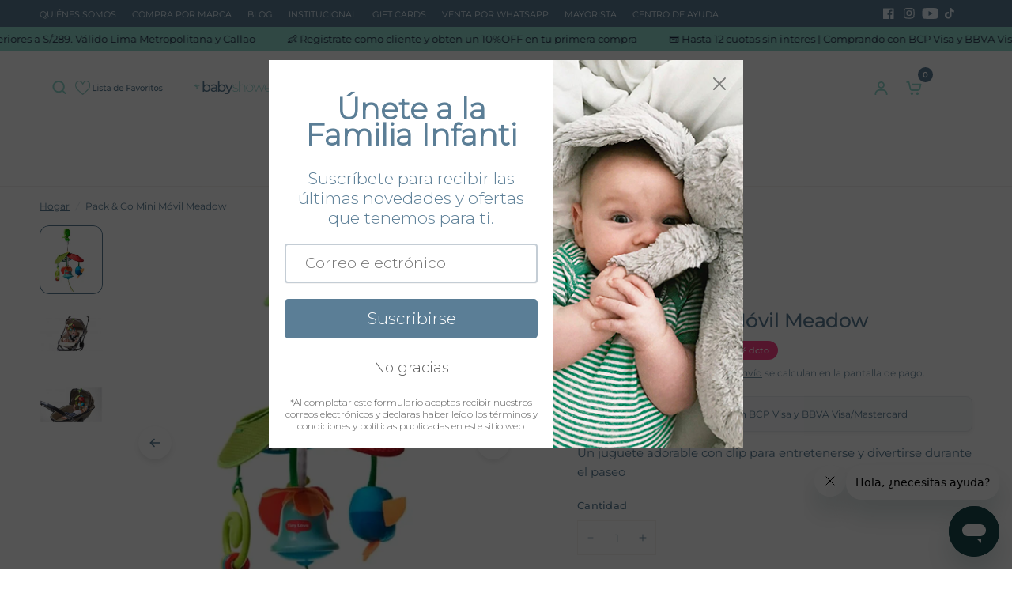

--- FILE ---
content_type: text/html; charset=utf-8
request_url: https://infanti.com.pe/products/11134-pack-go-mini-movil-meadow
body_size: 75465
content:
<!doctype html><html class="no-js" lang="es" dir="ltr">
<head>
	<meta charset="utf-8">
	<meta http-equiv="X-UA-Compatible" content="IE=edge,chrome=1">
	<meta name="viewport" content="width=device-width, initial-scale=1, maximum-scale=5, viewport-fit=cover">
	<meta name="theme-color" content="#ffffff">
	<link rel="canonical" href="https://infanti.com.pe/products/11134-pack-go-mini-movil-meadow">
	<link rel="preconnect" href="https://cdn.shopify.com" crossorigin>
	<link rel="preload" as="style" href="//infanti.com.pe/cdn/shop/t/98/assets/app.css?v=3009847642644977811769435053">
<link rel="preload" as="style" href="//infanti.com.pe/cdn/shop/t/98/assets/product-grid.css?v=163573516292593039121769435053">
<link rel="preload" as="style" href="//infanti.com.pe/cdn/shop/t/98/assets/product.css?v=50599805687293665471769435053">
<link rel="preload" as="image" href="//infanti.com.pe/cdn/shop/files/01F4B411134-1.jpg?v=1740764996&width=345" imagesrcset="//infanti.com.pe/cdn/shop/files/01F4B411134-1.jpg?v=1740764996&width=345 345w,//infanti.com.pe/cdn/shop/files/01F4B411134-1.jpg?v=1740764996&width=610 610w,//infanti.com.pe/cdn/shop/files/01F4B411134-1.jpg?v=1740764996&width=1220 1220w" imagesizes="auto">




<link rel="preload" as="script" href="//infanti.com.pe/cdn/shop/t/98/assets/animations.min.js?v=147813703405119417831769435053">

<link rel="preload" as="script" href="//infanti.com.pe/cdn/shop/t/98/assets/header.js?v=6094887744313169711769435053">
<link rel="preload" as="script" href="//infanti.com.pe/cdn/shop/t/98/assets/vendor.min.js?v=3813312436454354751769435053">
<link rel="preload" as="script" href="//infanti.com.pe/cdn/shop/t/98/assets/app.js?v=91368911961534120321769435053">

<script>
window.lazySizesConfig = window.lazySizesConfig || {};
window.lazySizesConfig.expand = 250;
window.lazySizesConfig.loadMode = 1;
window.lazySizesConfig.loadHidden = false;
</script>


	<link rel="icon" type="image/png" href="//infanti.com.pe/cdn/shop/files/infati_favicon.png?crop=center&height=32&v=1750716740&width=32">

	<title>
	Pack &amp; Go Mini Móvil Meadow &ndash; Infanti 
	</title>

	
	<meta name="description" content="Un juguete adorable con clip para entretenerse y divertirse durante el paseo">
	
<link rel="preconnect" href="https://fonts.shopifycdn.com" crossorigin>

<meta property="og:site_name" content="Infanti ">
<meta property="og:url" content="https://infanti.com.pe/products/11134-pack-go-mini-movil-meadow">
<meta property="og:title" content="Pack &amp; Go Mini Móvil Meadow">
<meta property="og:type" content="product">
<meta property="og:description" content="Un juguete adorable con clip para entretenerse y divertirse durante el paseo"><meta property="og:image" content="http://infanti.com.pe/cdn/shop/files/01F4B411134-1.jpg?v=1740764996">
  <meta property="og:image:secure_url" content="https://infanti.com.pe/cdn/shop/files/01F4B411134-1.jpg?v=1740764996">
  <meta property="og:image:width" content="533">
  <meta property="og:image:height" content="575"><meta property="og:price:amount" content="41.30">
  <meta property="og:price:currency" content="PEN"><meta name="twitter:card" content="summary_large_image">
<meta name="twitter:title" content="Pack &amp; Go Mini Móvil Meadow">
<meta name="twitter:description" content="Un juguete adorable con clip para entretenerse y divertirse durante el paseo">


	<link href="//infanti.com.pe/cdn/shop/t/98/assets/app.css?v=3009847642644977811769435053" rel="stylesheet" type="text/css" media="all" />
	<link href="//infanti.com.pe/cdn/shop/t/98/assets/product-grid.css?v=163573516292593039121769435053" rel="stylesheet" type="text/css" media="all" />

	<style data-shopify>
	@font-face {
  font-family: Montserrat;
  font-weight: 400;
  font-style: normal;
  font-display: swap;
  src: url("//infanti.com.pe/cdn/fonts/montserrat/montserrat_n4.81949fa0ac9fd2021e16436151e8eaa539321637.woff2") format("woff2"),
       url("//infanti.com.pe/cdn/fonts/montserrat/montserrat_n4.a6c632ca7b62da89c3594789ba828388aac693fe.woff") format("woff");
}

@font-face {
  font-family: Montserrat;
  font-weight: 500;
  font-style: normal;
  font-display: swap;
  src: url("//infanti.com.pe/cdn/fonts/montserrat/montserrat_n5.07ef3781d9c78c8b93c98419da7ad4fbeebb6635.woff2") format("woff2"),
       url("//infanti.com.pe/cdn/fonts/montserrat/montserrat_n5.adf9b4bd8b0e4f55a0b203cdd84512667e0d5e4d.woff") format("woff");
}

@font-face {
  font-family: Montserrat;
  font-weight: 600;
  font-style: normal;
  font-display: swap;
  src: url("//infanti.com.pe/cdn/fonts/montserrat/montserrat_n6.1326b3e84230700ef15b3a29fb520639977513e0.woff2") format("woff2"),
       url("//infanti.com.pe/cdn/fonts/montserrat/montserrat_n6.652f051080eb14192330daceed8cd53dfdc5ead9.woff") format("woff");
}

@font-face {
  font-family: Montserrat;
  font-weight: 400;
  font-style: italic;
  font-display: swap;
  src: url("//infanti.com.pe/cdn/fonts/montserrat/montserrat_i4.5a4ea298b4789e064f62a29aafc18d41f09ae59b.woff2") format("woff2"),
       url("//infanti.com.pe/cdn/fonts/montserrat/montserrat_i4.072b5869c5e0ed5b9d2021e4c2af132e16681ad2.woff") format("woff");
}

@font-face {
  font-family: Montserrat;
  font-weight: 600;
  font-style: italic;
  font-display: swap;
  src: url("//infanti.com.pe/cdn/fonts/montserrat/montserrat_i6.e90155dd2f004112a61c0322d66d1f59dadfa84b.woff2") format("woff2"),
       url("//infanti.com.pe/cdn/fonts/montserrat/montserrat_i6.41470518d8e9d7f1bcdd29a447c2397e5393943f.woff") format("woff");
}


		@font-face {
  font-family: Montserrat;
  font-weight: 300;
  font-style: normal;
  font-display: swap;
  src: url("//infanti.com.pe/cdn/fonts/montserrat/montserrat_n3.29e699231893fd243e1620595067294bb067ba2a.woff2") format("woff2"),
       url("//infanti.com.pe/cdn/fonts/montserrat/montserrat_n3.64ed56f012a53c08a49d49bd7e0c8d2f46119150.woff") format("woff");
}

@font-face {
  font-family: Montserrat;
  font-weight: 400;
  font-style: normal;
  font-display: swap;
  src: url("//infanti.com.pe/cdn/fonts/montserrat/montserrat_n4.81949fa0ac9fd2021e16436151e8eaa539321637.woff2") format("woff2"),
       url("//infanti.com.pe/cdn/fonts/montserrat/montserrat_n4.a6c632ca7b62da89c3594789ba828388aac693fe.woff") format("woff");
}

h1,h2,h3,h4,h5,h6,
	.h1,.h2,.h3,.h4,.h5,.h6,
	.logolink.text-logo,
	.heading-font,
	.h1-xlarge,
	.h1-large,
	blockquote p,
	blockquote span,
	.customer-addresses .my-address .address-index {
		font-style: normal;
		font-weight: 300;
		font-family: Montserrat, sans-serif;
	}
	body,
	.body-font,
	.thb-product-detail .product-title {
		font-style: normal;
		font-weight: 400;
		font-family: Montserrat, sans-serif;
	}
	:root {
		--mobile-swipe-width: calc(90vw - 15px);
		--grid-width: 1280px;
		--grid-width-row: 1380px;
		--font-body-scale: 1.0;
		--font-body-line-height-scale: 1.0;
		--font-body-letter-spacing: 0.0em;
		--font-announcement-scale: 1.0;
		--font-body-medium-weight: 500;
    --font-body-bold-weight: 600;
		--font-heading-scale: 1.2;
		--font-heading-line-height-scale: 0.9;
		--font-heading-letter-spacing: -0.02em;
		--font-navigation-scale: 1.0;
		--font-product-price-scale: 1.0;
		--font-product-title-scale: 1.0;
		--font-product-title-line-height-scale: 0.7;
		--button-letter-spacing: 0.0em;

		--block-border-radius: 12px;
		--button-border-radius: 5px;
		--input-border-radius: 0px;

		--bg-body: #ffffff;
		--bg-body-rgb: 255,255,255;
		--bg-body-darken: #f7f7f7;
		--payment-terms-background-color: #ffffff;
		
		--color-body: #5b7e96;
		--color-body-rgb: 91,126,150;
		--color-heading: #5b7e96;
		--color-heading-rgb: 91,126,150;

		--color-accent: #5b7e96;
		--color-accent-hover: #4e6b80;
		--color-accent-rgb: 91,126,150;
		--color-border: #f4f2f0;
		--color-form-border: #f4f2f0;
		--color-overlay-rgb: 120,124,128;

		--shopify-accelerated-checkout-button-block-size: 50px;
		--shopify-accelerated-checkout-inline-alignment: center;
		--shopify-accelerated-checkout-skeleton-animation-duration: 0.25s;
		--shopify-accelerated-checkout-button-border-radius: 5px;

		--color-drawer-bg: #ffffff;
		--color-drawer-bg-rgb: 255,255,255;

		--color-announcement-bar-text: #202944;
		--color-announcement-bar-bg: #93dacf;

		--color-secondary-menu-text: #ecf7ff;
		--color-secondary-menu-bg: #5b7e96;

		--color-header-bg: #ffffff;
		--color-header-bg-rgb: 255,255,255;
		--color-header-text: #5b7e96;
		--color-header-text-rgb: 91,126,150;
		--color-header-links: #5b7e96;
		--color-header-links-rgb: 91,126,150;
		--color-header-links-hover: #93dacf;
		--color-header-links-hover-rgb: 147,218,207;
		--color-header-icons: #93dacf;
		--color-header-border: #93dacf;

		--solid-button-background: #5b7e96;
		--solid-button-background-hover: #4e6b80;
		--solid-button-label: #ffffff;
		--white-button-label: #5b7e96;

		--color-price: #5b7e96;
		--color-price-rgb: 91,126,150;
		--color-price-discounted: #fd4388;

		--color-star: #e7a90d;

		--color-inventory-instock: #72aaa0;
		--color-inventory-lowstock: #fd4388;--section-spacing-mobile: 50px;
		--section-spacing-desktop: 50px;--color-product-card-bg: #ffffff;--color-article-card-bg: #ffffff;--color-badge-text: #ffffff;
		--color-badge-sold-out: #6d6b6b;
		--color-badge-sale: #fd4388;
		--color-badge-preorder: #666666;
		--badge-corner-radius: 14px;


		--color-footer-heading: #ffffff;
		--color-footer-heading-rgb: 255,255,255;
		--color-footer-text: #ffffff;
		--color-footer-text-rgb: 255,255,255;
		--color-footer-link: #ffffff;
		--color-footer-link-hover: #86d4e7;
		--color-footer-border: #f4f2f0;
		--color-footer-border-rgb: 244,242,240;
		--color-footer-bg: #006b9f;
	}.badge[data-badge="custom-product_label_1"]{
				background: #000000;
			}
		
.badge[data-badge="custom-product_label_2"]{
				background: #111111;
			}
		
.badge[data-badge="custom-product_label_3"]{
				background: #222222;
			}
		
.badge[data-badge="custom-product_label_4"]{
				background: #333333;
			}
		
</style>


	<script>
		window.theme = window.theme || {};
		theme = {
			settings: {
				money_with_currency_format:"S\/. {{amount}}",
				cart_drawer:true},
			routes: {
				root_url: '/',
				cart_url: '/cart',
				cart_add_url: '/cart/add',
				search_url: '/search',
				cart_change_url: '/cart/change',
				cart_update_url: '/cart/update',
				predictive_search_url: '/search/suggest',
			},
			variantStrings: {
        addToCart: `Agregar al carro`,
        soldOut: `Agotado`,
        unavailable: `No disponible`,
        preOrder: `Reservar`,
      },
			strings: {
				requiresTerms: `Debe aceptar los términos y condiciones de venta para realizar el pago.`,
				shippingEstimatorNoResults: `Lo sentimos, no realizamos envíos a su dirección`,
				shippingEstimatorOneResult: `Hay una tarifa de envío para su dirección:`,
				shippingEstimatorMultipleResults: `Hay varias tarifas de envío para su dirección:`,
				shippingEstimatorError: `Se ha producido uno o más errores al recuperar las tarifas de envío:`
			}
		};
	</script>
	<script>window.performance && window.performance.mark && window.performance.mark('shopify.content_for_header.start');</script><meta name="google-site-verification" content="ldonjGVd20Ge5j9UgGUy4u5sca3LH_c3Rps1N8JCxZg">
<meta id="shopify-digital-wallet" name="shopify-digital-wallet" content="/80117498156/digital_wallets/dialog">
<link rel="alternate" type="application/json+oembed" href="https://infanti.com.pe/products/11134-pack-go-mini-movil-meadow.oembed">
<script async="async" src="/checkouts/internal/preloads.js?locale=es-PE"></script>
<script id="shopify-features" type="application/json">{"accessToken":"cd9ead4e72f4b4e9216199604e17a3d0","betas":["rich-media-storefront-analytics"],"domain":"infanti.com.pe","predictiveSearch":true,"shopId":80117498156,"locale":"es"}</script>
<script>var Shopify = Shopify || {};
Shopify.shop = "infanti-peru.myshopify.com";
Shopify.locale = "es";
Shopify.currency = {"active":"PEN","rate":"1.0"};
Shopify.country = "PE";
Shopify.theme = {"name":"26 - 01 ENERO | BACK TO SCHOOL ","id":181822587180,"schema_name":"Vision","schema_version":"8.2.0","theme_store_id":2053,"role":"main"};
Shopify.theme.handle = "null";
Shopify.theme.style = {"id":null,"handle":null};
Shopify.cdnHost = "infanti.com.pe/cdn";
Shopify.routes = Shopify.routes || {};
Shopify.routes.root = "/";</script>
<script type="module">!function(o){(o.Shopify=o.Shopify||{}).modules=!0}(window);</script>
<script>!function(o){function n(){var o=[];function n(){o.push(Array.prototype.slice.apply(arguments))}return n.q=o,n}var t=o.Shopify=o.Shopify||{};t.loadFeatures=n(),t.autoloadFeatures=n()}(window);</script>
<script id="shop-js-analytics" type="application/json">{"pageType":"product"}</script>
<script defer="defer" async type="module" src="//infanti.com.pe/cdn/shopifycloud/shop-js/modules/v2/client.init-shop-cart-sync_BauuRneq.es.esm.js"></script>
<script defer="defer" async type="module" src="//infanti.com.pe/cdn/shopifycloud/shop-js/modules/v2/chunk.common_JQpvZAPo.esm.js"></script>
<script defer="defer" async type="module" src="//infanti.com.pe/cdn/shopifycloud/shop-js/modules/v2/chunk.modal_Cc_JA9bg.esm.js"></script>
<script type="module">
  await import("//infanti.com.pe/cdn/shopifycloud/shop-js/modules/v2/client.init-shop-cart-sync_BauuRneq.es.esm.js");
await import("//infanti.com.pe/cdn/shopifycloud/shop-js/modules/v2/chunk.common_JQpvZAPo.esm.js");
await import("//infanti.com.pe/cdn/shopifycloud/shop-js/modules/v2/chunk.modal_Cc_JA9bg.esm.js");

  window.Shopify.SignInWithShop?.initShopCartSync?.({"fedCMEnabled":true,"windoidEnabled":true});

</script>
<script>(function() {
  var isLoaded = false;
  function asyncLoad() {
    if (isLoaded) return;
    isLoaded = true;
    var urls = ["https:\/\/cdn.shopify.com\/s\/files\/1\/0801\/1749\/8156\/t\/16\/assets\/pop_80117498156.js?v=1701786580\u0026shop=infanti-peru.myshopify.com","https:\/\/cdn-bundler.nice-team.net\/app\/js\/bundler.js?shop=infanti-peru.myshopify.com"];
    for (var i = 0; i < urls.length; i++) {
      var s = document.createElement('script');
      s.type = 'text/javascript';
      s.async = true;
      s.src = urls[i];
      var x = document.getElementsByTagName('script')[0];
      x.parentNode.insertBefore(s, x);
    }
  };
  if(window.attachEvent) {
    window.attachEvent('onload', asyncLoad);
  } else {
    window.addEventListener('load', asyncLoad, false);
  }
})();</script>
<script id="__st">var __st={"a":80117498156,"offset":-18000,"reqid":"ff7052b7-7ff8-4fd4-97bc-a41476bf97d6-1769655310","pageurl":"infanti.com.pe\/products\/11134-pack-go-mini-movil-meadow","u":"595e123e6ede","p":"product","rtyp":"product","rid":8667126399276};</script>
<script>window.ShopifyPaypalV4VisibilityTracking = true;</script>
<script id="form-persister">!function(){'use strict';const t='contact',e='new_comment',n=[[t,t],['blogs',e],['comments',e],[t,'customer']],o='password',r='form_key',c=['recaptcha-v3-token','g-recaptcha-response','h-captcha-response',o],s=()=>{try{return window.sessionStorage}catch{return}},i='__shopify_v',u=t=>t.elements[r],a=function(){const t=[...n].map((([t,e])=>`form[action*='/${t}']:not([data-nocaptcha='true']) input[name='form_type'][value='${e}']`)).join(',');var e;return e=t,()=>e?[...document.querySelectorAll(e)].map((t=>t.form)):[]}();function m(t){const e=u(t);a().includes(t)&&(!e||!e.value)&&function(t){try{if(!s())return;!function(t){const e=s();if(!e)return;const n=u(t);if(!n)return;const o=n.value;o&&e.removeItem(o)}(t);const e=Array.from(Array(32),(()=>Math.random().toString(36)[2])).join('');!function(t,e){u(t)||t.append(Object.assign(document.createElement('input'),{type:'hidden',name:r})),t.elements[r].value=e}(t,e),function(t,e){const n=s();if(!n)return;const r=[...t.querySelectorAll(`input[type='${o}']`)].map((({name:t})=>t)),u=[...c,...r],a={};for(const[o,c]of new FormData(t).entries())u.includes(o)||(a[o]=c);n.setItem(e,JSON.stringify({[i]:1,action:t.action,data:a}))}(t,e)}catch(e){console.error('failed to persist form',e)}}(t)}const f=t=>{if('true'===t.dataset.persistBound)return;const e=function(t,e){const n=function(t){return'function'==typeof t.submit?t.submit:HTMLFormElement.prototype.submit}(t).bind(t);return function(){let t;return()=>{t||(t=!0,(()=>{try{e(),n()}catch(t){(t=>{console.error('form submit failed',t)})(t)}})(),setTimeout((()=>t=!1),250))}}()}(t,(()=>{m(t)}));!function(t,e){if('function'==typeof t.submit&&'function'==typeof e)try{t.submit=e}catch{}}(t,e),t.addEventListener('submit',(t=>{t.preventDefault(),e()})),t.dataset.persistBound='true'};!function(){function t(t){const e=(t=>{const e=t.target;return e instanceof HTMLFormElement?e:e&&e.form})(t);e&&m(e)}document.addEventListener('submit',t),document.addEventListener('DOMContentLoaded',(()=>{const e=a();for(const t of e)f(t);var n;n=document.body,new window.MutationObserver((t=>{for(const e of t)if('childList'===e.type&&e.addedNodes.length)for(const t of e.addedNodes)1===t.nodeType&&'FORM'===t.tagName&&a().includes(t)&&f(t)})).observe(n,{childList:!0,subtree:!0,attributes:!1}),document.removeEventListener('submit',t)}))}()}();</script>
<script integrity="sha256-4kQ18oKyAcykRKYeNunJcIwy7WH5gtpwJnB7kiuLZ1E=" data-source-attribution="shopify.loadfeatures" defer="defer" src="//infanti.com.pe/cdn/shopifycloud/storefront/assets/storefront/load_feature-a0a9edcb.js" crossorigin="anonymous"></script>
<script data-source-attribution="shopify.dynamic_checkout.dynamic.init">var Shopify=Shopify||{};Shopify.PaymentButton=Shopify.PaymentButton||{isStorefrontPortableWallets:!0,init:function(){window.Shopify.PaymentButton.init=function(){};var t=document.createElement("script");t.src="https://infanti.com.pe/cdn/shopifycloud/portable-wallets/latest/portable-wallets.es.js",t.type="module",document.head.appendChild(t)}};
</script>
<script data-source-attribution="shopify.dynamic_checkout.buyer_consent">
  function portableWalletsHideBuyerConsent(e){var t=document.getElementById("shopify-buyer-consent"),n=document.getElementById("shopify-subscription-policy-button");t&&n&&(t.classList.add("hidden"),t.setAttribute("aria-hidden","true"),n.removeEventListener("click",e))}function portableWalletsShowBuyerConsent(e){var t=document.getElementById("shopify-buyer-consent"),n=document.getElementById("shopify-subscription-policy-button");t&&n&&(t.classList.remove("hidden"),t.removeAttribute("aria-hidden"),n.addEventListener("click",e))}window.Shopify?.PaymentButton&&(window.Shopify.PaymentButton.hideBuyerConsent=portableWalletsHideBuyerConsent,window.Shopify.PaymentButton.showBuyerConsent=portableWalletsShowBuyerConsent);
</script>
<script>
  function portableWalletsCleanup(e){e&&e.src&&console.error("Failed to load portable wallets script "+e.src);var t=document.querySelectorAll("shopify-accelerated-checkout .shopify-payment-button__skeleton, shopify-accelerated-checkout-cart .wallet-cart-button__skeleton"),e=document.getElementById("shopify-buyer-consent");for(let e=0;e<t.length;e++)t[e].remove();e&&e.remove()}function portableWalletsNotLoadedAsModule(e){e instanceof ErrorEvent&&"string"==typeof e.message&&e.message.includes("import.meta")&&"string"==typeof e.filename&&e.filename.includes("portable-wallets")&&(window.removeEventListener("error",portableWalletsNotLoadedAsModule),window.Shopify.PaymentButton.failedToLoad=e,"loading"===document.readyState?document.addEventListener("DOMContentLoaded",window.Shopify.PaymentButton.init):window.Shopify.PaymentButton.init())}window.addEventListener("error",portableWalletsNotLoadedAsModule);
</script>

<script type="module" src="https://infanti.com.pe/cdn/shopifycloud/portable-wallets/latest/portable-wallets.es.js" onError="portableWalletsCleanup(this)" crossorigin="anonymous"></script>
<script nomodule>
  document.addEventListener("DOMContentLoaded", portableWalletsCleanup);
</script>

<link id="shopify-accelerated-checkout-styles" rel="stylesheet" media="screen" href="https://infanti.com.pe/cdn/shopifycloud/portable-wallets/latest/accelerated-checkout-backwards-compat.css" crossorigin="anonymous">
<style id="shopify-accelerated-checkout-cart">
        #shopify-buyer-consent {
  margin-top: 1em;
  display: inline-block;
  width: 100%;
}

#shopify-buyer-consent.hidden {
  display: none;
}

#shopify-subscription-policy-button {
  background: none;
  border: none;
  padding: 0;
  text-decoration: underline;
  font-size: inherit;
  cursor: pointer;
}

#shopify-subscription-policy-button::before {
  box-shadow: none;
}

      </style>

<script>window.performance && window.performance.mark && window.performance.mark('shopify.content_for_header.end');</script> <!-- Header hook for plugins -->

	<script>document.documentElement.className = document.documentElement.className.replace('no-js', 'js');</script>
	
<script type="text/javascript">
  window.Pop = window.Pop || {};
  window.Pop.common = window.Pop.common || {};
  window.Pop.common.shop = {
    permanent_domain: 'infanti-peru.myshopify.com',
    currency: "PEN",
    money_format: "S\/. {{amount}}",
    id: 80117498156
  };
  

  window.Pop.common.template = 'product';
  window.Pop.common.cart = {};
  window.Pop.common.vapid_public_key = "BJuXCmrtTK335SuczdNVYrGVtP_WXn4jImChm49st7K7z7e8gxSZUKk4DhUpk8j2Xpiw5G4-ylNbMKLlKkUEU98=";
  window.Pop.global_config = {"asset_urls":{"loy":{},"rev":{},"pu":{"init_js":null},"widgets":{"init_js":"https:\/\/cdn.shopify.com\/s\/files\/1\/0194\/1736\/6592\/t\/1\/assets\/ba_widget_init.js?v=1743185715","modal_js":"https:\/\/cdn.shopify.com\/s\/files\/1\/0194\/1736\/6592\/t\/1\/assets\/ba_widget_modal.js?v=1728041538","modal_css":"https:\/\/cdn.shopify.com\/s\/files\/1\/0194\/1736\/6592\/t\/1\/assets\/ba_widget_modal.css?v=1654723622"},"forms":{},"global":{"helper_js":"https:\/\/cdn.shopify.com\/s\/files\/1\/0194\/1736\/6592\/t\/1\/assets\/ba_pop_tracking.js?v=1704919189"}},"proxy_paths":{"pop":"\/apps\/ba-pop","app_metrics":"\/apps\/ba-pop\/app_metrics","push_subscription":"\/apps\/ba-pop\/push"},"aat":["pop"],"pv":false,"sts":false,"bam":false,"batc":false,"base_money_format":"S\/. {{amount}}","online_store_version":2,"loy_js_api_enabled":false,"shop":{"id":80117498156,"name":"Infanti ","domain":"infanti.com.pe"}};
  window.Pop.widgets_config = {"id":156817,"active":true,"frequency_limit_amount":2,"frequency_limit_time_unit":"days","background_image":{"position":"right","widget_background_preview_url":"https:\/\/activestorage-public.s3.us-west-2.amazonaws.com\/3niqtwct5q5qqiobtyvzm1kayvyk"},"initial_state":{"body":"Suscríbete para recibir las últimas novedades y ofertas que tenemos para ti.","title":"Únete a la Familia Infanti","cta_text":"Suscribirse","show_email":"true","action_text":"Enviando","footer_text":"*Al completar este formulario aceptas recibir nuestros correos electrónicos y declaras haber leído los términos y condiciones y políticas publicadas en este sitio web.","dismiss_text":"No gracias","email_placeholder":"Correo electrónico","phone_placeholder":"Phone Number"},"success_state":{"body":"A partir de hoy formas parte de la familia Infanti","title":"Gracias por suscribirte","cta_text":"Ir a la tienda","cta_action":"dismiss","redirect_url":"https:\/\/infanti-peru.myshopify.com\/","open_url_new_tab":"false"},"closed_state":{"action":"close_widget","font_size":"20","action_text":"GET 10% OFF","display_offset":"300","display_position":"left"},"error_state":{"submit_error":"Lo sentimos, por favor intente de nuevo más tarde","invalid_email":"¡Por favor ingrese una dirección de correo electrónico válida!","error_subscribing":"Error al suscribirte, vuelve a intentarlo más tarde","already_registered":"Ya se ha registrado","invalid_phone_number":"Please enter valid phone number!"},"trigger":{"action":"on_timer","delay_in_seconds":"0"},"colors":{"link_color":"#5b7e96","sticky_bar_bg":"#C62828","cta_font_color":"#fff","body_font_color":"#5b7e96","sticky_bar_text":"#fff","background_color":"#fff","error_text_color":"#ff2626","title_font_color":"#5b7e96","footer_font_color":"#555555","dismiss_font_color":"#555555","cta_background_color":"#5b7e96","sticky_coupon_bar_bg":"#286ef8","error_text_background":"","sticky_coupon_bar_text":"#fff"},"sticky_coupon_bar":{"enabled":"false","message":"Don't forget to use your code"},"display_style":{"font":"inherit","size":"regular","align":"center"},"dismissable":true,"has_background":true,"opt_in_channels":["email"],"rules":[],"widget_css":".powered_by_rivo{\n  display: none;\n}\n.ba_widget_main_design {\n  background: #fff;\n}\n.ba_widget_content{text-align: center}\n.ba_widget_parent{\n  font-family: inherit;\n}\n.ba_widget_parent.background{\n}\n.ba_widget_left_content{\n}\n.ba_widget_right_content{\n  background-image: url(\"https:\/\/d15d3imw3mjndz.cloudfront.net\/3niqtwct5q5qqiobtyvzm1kayvyk\");\n}\n#ba_widget_cta_button:disabled{\n  background: #5b7e96cc;\n}\n#ba_widget_cta_button{\n  background: #5b7e96;\n  color: #fff;\n}\n#ba_widget_cta_button:after {\n  background: #5b7e96e0;\n}\n.ba_initial_state_title, .ba_success_state_title{\n  color: #5b7e96;\n}\n.ba_initial_state_body, .ba_success_state_body{\n  color: #5b7e96;\n}\n.ba_initial_state_dismiss_text{\n  color: #555555;\n}\n.ba_initial_state_footer_text, .ba_initial_state_sms_agreement{\n  color: #555555;\n}\n.ba_widget_error{\n  color: #ff2626;\n  background: ;\n}\n.ba_link_color{\n  color: #5b7e96;\n}\n","custom_css":"@import url('https:\/\/fonts.googleapis.com\/css2?family=Montserrat:wght@100;300\u0026display=swa');\n\n.ba_widget_parent {\nfont-family: 'Montserrat', sans-serif;\n}\n\n.ba_widget_content {\nfont-family: 'Montserrat', sans-serif;\n}\n\n\/* Mobile View *\/\n@media only screen and (max-width: 599px) {\n\/* Heading font style *\/\nh1.ba_initial_state_title {\nfont-size: 18px !important;\n}\n\/* Subheading font style *\/\n.ba_initial_state_body, .ba_success_state_body {\nfont-size: 14px !important;\n}\n\/* CTA and Email Input *\/\n#ba_widget_discount_code_input, #ba_widget_email_input, #ba_widget_cta_button, .ba_initial_state_dismiss_text {\nfont-size: 14px !important;\n}\n\/* Dissmiss Text *\/\n.ba_initial_state_dismiss_text {\nfont-size: 12px !important;\n}\n\/* Footer Text *\/\n.ba_initial_state_footer_text {\nfont-size: 8px !important;\n}\n}\n\n.ba_initial_state_footer_text {\nfont-size: 12px !important;\n}","logo":null};
</script>


<script type="text/javascript">
  

  (function() {
    //Global snippet for Email Popups
    //this is updated automatically - do not edit manually.
    document.addEventListener('DOMContentLoaded', function() {
      function loadScript(src, defer, done) {
        var js = document.createElement('script');
        js.src = src;
        js.defer = defer;
        js.onload = function(){done();};
        js.onerror = function(){
          done(new Error('Failed to load script ' + src));
        };
        document.head.appendChild(js);
      }

      function browserSupportsAllFeatures() {
        return window.Promise && window.fetch && window.Symbol;
      }

      if (browserSupportsAllFeatures()) {
        main();
      } else {
        loadScript('https://cdnjs.cloudflare.com/polyfill/v3/polyfill.min.js?features=Promise,fetch', true, main);
      }

      function loadAppScripts(){
        const popAppEmbedEnabled = document.getElementById("pop-app-embed-init");

        if (window.Pop.global_config.aat.includes("pop") && !popAppEmbedEnabled){
          loadScript(window.Pop.global_config.asset_urls.widgets.init_js, true, function(){});
        }
      }

      function main(err) {
        loadScript(window.Pop.global_config.asset_urls.global.helper_js, false, loadAppScripts);
      }
    });
  })();
</script>







<link rel="stylesheet" href="https://cluster-ui.cluster.global/cluster_ui.1.0.css?v=7191551">

<style>

#INFANTI_CLUSTER .hide {
display: none !important;
  
}


#INFANTI_CLUSTER .list-header {
    width: 100%;
    display: flex;
    justify-content: space-between;
    background-color: #9ED9D0;
    align-items: center;
    height: 60px;
    padding: 10px;
  
}

#INFANTI_CLUSTER .list-header img{

    height: 20px;
  
}

#INFANTI_CLUSTER .list-header a.back-to {

    background: #fff;
    padding: 6px 16px;
    border-radius: 100rem;
    font-size: 13px;
  
}
  
#INFANTI_CLUSTER .giftreggie-pdp-button-area {

    min-height: 0px;
    padding: 10px 20px;
    background-color: #91d9cf45;
    border: dashed 2px #5b7e96;
    border-radius: 10px;
    margin-bottom: 20px !important;
  
} 

#INFANTI_CLUSTER .giftreggie-pdp-registry-cta--button {

display: inline-flex;
    cursor: pointer;
    padding: 15px;
    align-items: center;
    justify-content: flex-start;
    font-weight: 500;
    letter-spacing: var(--button-letter-spacing, .02em);
    background: var(--solid-button-background, var(--color-accent));
    color: var(--solid-button-label, #fff);
    border: 0;
    border-radius: var(--button-border-radius, 6px);
    text-align: center;
    position: relative;
    z-index: 1;
    overflow: hidden;
    appearance: none;
    text-transform: uppercase;
    background-image: url([data-uri]);
    background-repeat: no-repeat;
    background-position: calc(100% - 10px) center;
    background-size: 29px; 
font-size: 13px;
  
}

.giftreggie-pdp-button-area {
display: none;
  
}

  
</style>









  
  
<!-- BEGIN app block: shopify://apps/microsoft-clarity/blocks/clarity_js/31c3d126-8116-4b4a-8ba1-baeda7c4aeea -->
<script type="text/javascript">
  (function (c, l, a, r, i, t, y) {
    c[a] = c[a] || function () { (c[a].q = c[a].q || []).push(arguments); };
    t = l.createElement(r); t.async = 1; t.src = "https://www.clarity.ms/tag/" + i + "?ref=shopify";
    y = l.getElementsByTagName(r)[0]; y.parentNode.insertBefore(t, y);

    c.Shopify.loadFeatures([{ name: "consent-tracking-api", version: "0.1" }], error => {
      if (error) {
        console.error("Error loading Shopify features:", error);
        return;
      }

      c[a]('consentv2', {
        ad_Storage: c.Shopify.customerPrivacy.marketingAllowed() ? "granted" : "denied",
        analytics_Storage: c.Shopify.customerPrivacy.analyticsProcessingAllowed() ? "granted" : "denied",
      });
    });

    l.addEventListener("visitorConsentCollected", function (e) {
      c[a]('consentv2', {
        ad_Storage: e.detail.marketingAllowed ? "granted" : "denied",
        analytics_Storage: e.detail.analyticsAllowed ? "granted" : "denied",
      });
    });
  })(window, document, "clarity", "script", "testdfzgdr");
</script>



<!-- END app block --><!-- BEGIN app block: shopify://apps/gift-reggie-gift-registry/blocks/app-embed-block/00fe746e-081c-46a2-a15d-bcbd6f41b0f0 --><script type="application/json" id="gift_reggie_data">
  {
    "storefrontAccessToken": "07313acbc4c54889738b947d1c8a0bac",
    "registryId": null,
    "registryAdmin": null,
    "customerId": null,
    

    "productId": 8667126399276,
    "rootUrl": "\/",
    "accountLoginUrl": "\/account\/login",
    "accountLoginReturnParam": "checkout_url=",
    "currentLanguage": null,

    "button_layout": "column",
    "button_order": "registry_wishlist",
    "button_alignment": "justify",
    "behavior_on_no_id": "disable",
    "wishlist_button_visibility": "nobody",
    "registry_button_visibility": "managers",
    "registry_button_behavior": "redirect",
    "online_store_version": "2",
    "button_location_override": "",
    "button_location_override_position": "inside",

    "wishlist_button_appearance": "button",
    "registry_button_appearance": "button",
    "wishlist_button_classname": "",
    "registry_button_classname": "",
    "wishlist_button_image_not_present": null,
    "wishlist_button_image_is_present": null,
    "registry_button_image": null,

    "checkout_button_selector": "",

    "i18n": {
      "wishlist": {
        "idleAdd": "Add to Wishlist",
        "idleRemove": "Remove from Wishlist",
        "pending": "...",
        "successAdd": "Added to Wishlist",
        "successRemove": "Removed from Wishlist",
        "noVariant": "Add to Wishlist",
        "error": "Error"
      },
      "registry": {
        "idleAdd": "Add to Registry",
        "idleRemove": "Remove from Registry",
        "pending": "...",
        "successAdd": "Added to Registry",
        "successRemove": "Removed from Registry",
        "noVariant": "Add to Registry",
        "error": "Error"
      }
    }
  }
</script><script type="application/json" data-gift-reggie-data-override>{"i18n":{"wishlist":{"idleAdd":"Add to Wishlist","idleRemove":"Remove from Wishlist","pending":"...","successAdd":"Added","successRemove":"Removed","noVariant":"Add to Wishlist","error":"Error"},"registry":{"idleAdd":"Agregar a la lista de babyshower","idleRemove":"Retirar de la lista de babyshower","pending":"Agregando...","successAdd":"Agregado","successRemove":"Removido","noVariant":"Agregar a la lista de babyshower","error":"Error"}}}</script>
<style>
  :root {
    --gift-reggie-wishlist-button-background-color: #ffffff;
    --gift-reggie-wishlist-button-text-color: #333333;
    --gift-reggie-registry-button-background-color: #ffffff;
    --gift-reggie-registry-button-text-color: #333333;
  }
</style><style>
    
  </style>
<!-- END app block --><!-- BEGIN app block: shopify://apps/sami-product-labels/blocks/app-embed-block/b9b44663-5d51-4be1-8104-faedd68da8c5 --><script type="text/javascript">
  window.Samita = window.Samita || {};
  Samita.ProductLabels = Samita.ProductLabels || {};
  Samita.ProductLabels.locale  = {"shop_locale":{"locale":"es","enabled":true,"primary":true,"published":true}};
  Samita.ProductLabels.page = {title : document.title.replaceAll('"', "'"), href : window.location.href, type: "product", page_id: ""};
  Samita.ProductLabels.dataShop = Samita.ProductLabels.dataShop || {};Samita.ProductLabels.dataShop = {"install":1,"configuration":{"money_format":"S/. {{amount}}"},"pricing":{"plan":"GOLD","features":{"chose_product_form_collections_tag":true,"design_custom_unlimited_position":false,"design_countdown_timer_label_badge":true,"design_text_hover_label_badge":true,"label_display_product_page_first_image":true,"choose_product_variants":false,"choose_country_restriction":false,"conditions_specific_products":-1,"conditions_include_exclude_product_tag":true,"conditions_inventory_status":true,"conditions_sale_products":true,"conditions_customer_tag":true,"conditions_products_created_published":true,"conditions_set_visibility_date_time":true,"images_samples":{"collections":["free_labels","custom","suggestions_for_you","all","valentine","beauty","new","newArrival","discount","sale","comboOffers","quality","bestseller","blackFriday","newYear","free","fewLeft"]},"badges_labels_conditions":{"fields":["ALL","PRODUCTS","TITLE","TYPE","VENDOR","VARIANT_PRICE","COMPARE_PRICE","SALE_PRICE","OPTION","TAG","WEIGHT","CREATE","PUBLISH","INVENTORY","VARIANT_INVENTORY","COLLECTIONS","CUSTOMER","CUSTOMER_TAG","CUSTOMER_ORDER_COUNT","CUSTOMER_TOTAL_SPENT","CUSTOMER_PURCHASE","CUSTOMER_COMPANY_NAME","PAGE","COUNTRY"]}}},"settings":{"notUseSearchFileApp":false,"general":{"maximum_condition":"3"},"watermark":true,"translations":{"default":{"Days":"d","Hours":"h","Minutes":"m","Seconds":"s"}}},"url":"infanti-peru.myshopify.com","base_app_url":"https://label.samita.io/","app_url":"https://d3g7uyxz2n998u.cloudfront.net/"};Samita.ProductLabels.dataShop.configuration.money_format = "S\/. {{amount}}";if (typeof Shopify!= "undefined" && Shopify?.theme?.role != "main") {Samita.ProductLabels.dataShop.settings.notUseSearchFileApp = false;}
  Samita.ProductLabels.theme_id =null;
  Samita.ProductLabels.products = Samita.ProductLabels.products || [];Samita.ProductLabels.product ={"id":8667126399276,"title":"Pack \u0026 Go Mini Móvil Meadow","handle":"11134-pack-go-mini-movil-meadow","description":"\u003cp\u003eUn juguete adorable con clip para entretenerse y divertirse durante el paseo\u003c\/p\u003e","published_at":"2025-09-23T16:34:30-05:00","created_at":"2023-09-12T16:27:53-05:00","vendor":"Tiny Love","type":"Moviles","tags":["0 Meses+","0M+","Accesorios","BA","Colgantes","De 0 a 3 Meses","Dormitorio","Estimulación","Infanti","Movil","Moviles","Móvil y proyectores","Móviles y espantacuco","Recomendados por edad","Sales"],"price":4130,"price_min":4130,"price_max":4130,"available":true,"price_varies":false,"compare_at_price":5900,"compare_at_price_min":5900,"compare_at_price_max":5900,"compare_at_price_varies":false,"variants":[{"id":46836561903916,"title":"Default Title","option1":"Default Title","option2":null,"option3":null,"sku":"01F4B411134","requires_shipping":true,"taxable":true,"featured_image":null,"available":true,"name":"Pack \u0026 Go Mini Móvil Meadow","public_title":null,"options":["Default Title"],"price":4130,"weight":100,"compare_at_price":5900,"inventory_management":"shopify","barcode":null,"requires_selling_plan":false,"selling_plan_allocations":[],"quantity_rule":{"min":1,"max":null,"increment":1}}],"images":["\/\/infanti.com.pe\/cdn\/shop\/files\/01F4B411134-1.jpg?v=1740764996","\/\/infanti.com.pe\/cdn\/shop\/files\/01f4b411134_2.jpg?v=1740764996","\/\/infanti.com.pe\/cdn\/shop\/files\/01f4b411134_3_5947b757-b262-4ae9-b434-f723d2503e13.jpg?v=1740764996"],"featured_image":"\/\/infanti.com.pe\/cdn\/shop\/files\/01F4B411134-1.jpg?v=1740764996","options":["Title"],"media":[{"alt":null,"id":40940203082028,"position":1,"preview_image":{"aspect_ratio":0.927,"height":575,"width":533,"src":"\/\/infanti.com.pe\/cdn\/shop\/files\/01F4B411134-1.jpg?v=1740764996"},"aspect_ratio":0.927,"height":575,"media_type":"image","src":"\/\/infanti.com.pe\/cdn\/shop\/files\/01F4B411134-1.jpg?v=1740764996","width":533},{"alt":null,"id":35135204327724,"position":2,"preview_image":{"aspect_ratio":1.0,"height":600,"width":600,"src":"\/\/infanti.com.pe\/cdn\/shop\/files\/01f4b411134_2.jpg?v=1740764996"},"aspect_ratio":1.0,"height":600,"media_type":"image","src":"\/\/infanti.com.pe\/cdn\/shop\/files\/01f4b411134_2.jpg?v=1740764996","width":600},{"alt":null,"id":35135204524332,"position":3,"preview_image":{"aspect_ratio":1.0,"height":600,"width":600,"src":"\/\/infanti.com.pe\/cdn\/shop\/files\/01f4b411134_3_5947b757-b262-4ae9-b434-f723d2503e13.jpg?v=1740764996"},"aspect_ratio":1.0,"height":600,"media_type":"image","src":"\/\/infanti.com.pe\/cdn\/shop\/files\/01f4b411134_3_5947b757-b262-4ae9-b434-f723d2503e13.jpg?v=1740764996","width":600}],"requires_selling_plan":false,"selling_plan_groups":[],"content":"\u003cp\u003eUn juguete adorable con clip para entretenerse y divertirse durante el paseo\u003c\/p\u003e"};
    Samita.ProductLabels.product.collections =[493023723820,462321549612,495889350956,458121511212,458120724780,462114488620,466094489900,496076783916,466428690732,458120855852,489607299372,470093824300,493022871852,458937794860];
    Samita.ProductLabels.product.metafields = {};
    Samita.ProductLabels.product.variants = [{
          "id":46836561903916,
          "title":"Default Title",
          "name":null,
          "compare_at_price":5900,
          "price":4130,
          "available":true,
          "weight":100,
          "sku":"01F4B411134",
          "inventory_quantity":147,
          "metafields":{}
        }];if (typeof Shopify!= "undefined" && Shopify?.theme?.id == 172330156332) {Samita.ProductLabels.themeInfo = {"id":172330156332,"name":"Valle v2.0 (Propultech)","role":"unpublished","theme_store_id":null,"theme_name":"Vision","theme_version":"1.2.1"};}if (typeof Shopify!= "undefined" && Shopify?.theme?.id == 172838519084) {Samita.ProductLabels.themeInfo = {"id":172838519084,"name":"CYBERWOW Noviembre 2024","role":"main","theme_store_id":null,"theme_name":"Vision","theme_version":"1.2.1"};}if (typeof Shopify!= "undefined" && Shopify?.theme?.id == 175031419180) {Samita.ProductLabels.themeInfo = {"id":175031419180,"name":"Semana del bebe Lunes 20 al 26 - Enero 25","role":"unpublished","theme_store_id":null,"theme_name":"Vision","theme_version":"1.2.1"};}if (typeof Shopify!= "undefined" && Shopify?.theme?.id == 175124250924) {Samita.ProductLabels.themeInfo = {"id":175124250924,"name":"REGRESO A CLASES- Lunes 27 al 02 - Febrero 25","role":"unpublished","theme_store_id":null,"theme_name":"Vision","theme_version":"1.2.1"};}if (typeof Shopify!= "undefined" && Shopify?.theme?.id == 175252504876) {Samita.ProductLabels.themeInfo = {"id":175252504876,"name":"REGRESO A CLASES- 1er Tramo","role":"unpublished","theme_store_id":null,"theme_name":"Vision","theme_version":"1.2.1"};}if (typeof Shopify!= "undefined" && Shopify?.theme?.id == 175517139244) {Samita.ProductLabels.themeInfo = {"id":175517139244,"name":"REGRESO A CLASES- 2er Tramo","role":"unpublished","theme_store_id":null,"theme_name":"Vision","theme_version":"1.2.1"};}if (typeof Shopify!= "undefined" && Shopify?.theme?.id == 175519826220) {Samita.ProductLabels.themeInfo = {"id":175519826220,"name":"VENTA NOCTURNA 17/02","role":"unpublished","theme_store_id":null,"theme_name":"Vision","theme_version":"1.2.1"};}if (typeof Shopify!= "undefined" && Shopify?.theme?.id == 175831056684) {Samita.ProductLabels.themeInfo = {"id":175831056684,"name":"REGRESO A CLASES - 03 al 16 Marzo 1erTramo","role":"main","theme_store_id":null,"theme_name":"Vision","theme_version":"1.2.1"};}if (typeof Shopify!= "undefined" && Shopify?.theme?.id == 176228761900) {Samita.ProductLabels.themeInfo = {"id":176228761900,"name":"Vision Theme Updated (CN)","role":"main","theme_store_id":2053,"theme_name":"Vision","theme_version":"8.2.0"};}if (typeof Shopify!= "undefined" && Shopify?.theme?.id == 176232235308) {Samita.ProductLabels.themeInfo = {"id":176232235308,"name":"CYBER INFANTI - 24 al 27 MARZO 2025","role":"unpublished","theme_store_id":null,"theme_name":"Vision","theme_version":"1.2.1"};}if (typeof Shopify!= "undefined" && Shopify?.theme?.id == 176386539820) {Samita.ProductLabels.themeInfo = {"id":176386539820,"name":"VIAJE SEGURO - 01 al 06  ABRIL 2025","role":"main","theme_store_id":null,"theme_name":"Vision","theme_version":"1.2.1"};}if (typeof Shopify!= "undefined" && Shopify?.theme?.id == 176537010476) {Samita.ProductLabels.themeInfo = {"id":176537010476,"name":"CYBER INFANTI 07 al 10 Abril 2025 v2","role":"unpublished","theme_store_id":2053,"theme_name":"Vision","theme_version":"8.2.0"};}if (typeof Shopify!= "undefined" && Shopify?.theme?.id == 176747446572) {Samita.ProductLabels.themeInfo = {"id":176747446572,"name":"VIAJE SEGURO 14-27 ABRIL 2025","role":"unpublished","theme_store_id":2053,"theme_name":"Vision","theme_version":"8.2.0"};}if (typeof Shopify!= "undefined" && Shopify?.theme?.id == 177300373804) {Samita.ProductLabels.themeInfo = {"id":177300373804,"name":"DALE MAS TIEMPO A MAMA: 19 - 1 junio | MAYO 2025 ","role":"main","theme_store_id":2053,"theme_name":"Vision","theme_version":"8.2.0"};}if (typeof Shopify!= "undefined" && Shopify?.theme?.id == 177569366316) {Samita.ProductLabels.themeInfo = {"id":177569366316,"name":"MUNDO DE SUEÑOS 02-15 | JUNIO 2025","role":"main","theme_store_id":2053,"theme_name":"Vision","theme_version":"8.2.0"};}if (typeof Shopify!= "undefined" && Shopify?.theme?.id == 177895964972) {Samita.ProductLabels.themeInfo = {"id":177895964972,"name":"MUNDO DE SUEÑOS 2do tramo 16-29 | JUNIO 2025","role":"unpublished","theme_store_id":2053,"theme_name":"Vision","theme_version":"8.2.0"};}if (typeof Shopify!= "undefined" && Shopify?.theme?.id == 178748260652) {Samita.ProductLabels.themeInfo = {"id":178748260652,"name":"DIA DEL NIÑO | 04-17 AGOSTO ","role":"main","theme_store_id":2053,"theme_name":"Vision","theme_version":"8.2.0"};}if (typeof Shopify!= "undefined" && Shopify?.theme?.id == 172330156332) {Samita.ProductLabels.theme = {"selectors":{"product":{"elementSelectors":[".product",".Product",".product-detail",".product-page-container","#ProductSection-product-template","#shopify-section-product-template",".product:not(.featured-product,.slick-slide)",".product-main",".grid:not(.product-grid,.sf-grid,.featured-product)",".grid.product-single","#__pf",".gfqv-product-wrapper",".ga-product",".t4s-container",".gCartItem, .flexRow.noGutter, .cart__row, .line-item, .cart-item, .cart-row, .CartItem, .cart-line-item, .cart-table tbody tr, .container-indent table tbody tr"],"elementNotSelectors":[".mini-cart__recommendations-list"],"notShowCustomBlocks":".variant-swatch__item,.swatch-element,.fera-productReviews-review,share-button,.hdt-variant-picker,.col-story-block,.lightly-spaced-row","link":"[samitaPL-product-link], h3[data-href*=\"/products/\"], div[data-href*=\"/products/\"], a[data-href*=\"/products/\"], a.product-block__link[href*=\"/products/\"], a.indiv-product__link[href*=\"/products/\"], a.thumbnail__link[href*=\"/products/\"], a.product-item__link[href*=\"/products/\"], a.product-card__link[href*=\"/products/\"], a.product-card-link[href*=\"/products/\"], a.product-block__image__link[href*=\"/products/\"], a.stretched-link[href*=\"/products/\"], a.grid-product__link[href*=\"/products/\"], a.product-grid-item--link[href*=\"/products/\"], a.product-link[href*=\"/products/\"], a.product__link[href*=\"/products/\"], a.full-unstyled-link[href*=\"/products/\"], a.grid-item__link[href*=\"/products/\"], a.grid-product__link[href*=\"/products/\"], a[data-product-page-link][href*=\"/products/\"], a[href*=\"/products/\"]:not(.logo-bar__link,.ButtonGroup__Item.Button,.menu-promotion__link,.site-nav__link,.mobile-nav__link,.hero__sidebyside-image-link,.announcement-link,.breadcrumbs-list__link,.single-level-link,.d-none,.icon-twitter,.icon-facebook,.icon-pinterest,#btn,.list-menu__item.link.link--tex,.btnProductQuickview,.index-banner-slides-each,.global-banner-switch,.sub-nav-item-link,.announcement-bar__link,.Carousel__Cell,.Heading,.facebook,.twitter,.pinterest,.loyalty-redeem-product-title,.breadcrumbs__link,.btn-slide,.h2m-menu-item-inner--sub,.glink,.announcement-bar__link,.ts-link,.hero__slide-link)","signal":"[data-product-handle], [data-product-id]","notSignal":":not([data-section-id=\"product-recommendations\"],[data-section-type=\"product-recommendations\"],#product-area,#looxReviews)","priceSelectors":[".price-container",".product-card__price",".product-block--price",".price-list","#ProductPrice",".product-price",".product__price—reg","#productPrice-product-template",".product__current-price",".product-thumb-caption-price-current",".product-item-caption-price-current",".grid-product__price,.product__price","span.price","span.product-price",".productitem--price",".product-pricing","div.price","span.money",".product-item__price",".product-list-item-price","p.price",".product-meta__prices","div.product-price","span#price",".price.money","h3.price","a.price",".price-area",".product-item-price",".pricearea",".collectionGrid .collectionBlock-info > p","#ComparePrice",".product--price-wrapper",".product-page--price-wrapper",".color--shop-accent.font-size--s.t--meta.f--main",".ComparePrice",".ProductPrice",".prodThumb .title span:last-child",".price",".product-single__price-product-template",".product-info-price",".price-money",".prod-price","#price-field",".product-grid--price",".prices,.pricing","#product-price",".money-styling",".compare-at-price",".product-item--price",".card__price",".product-card__price",".product-price__price",".product-item__price-wrapper",".product-single__price",".grid-product__price-wrap","a.grid-link p.grid-link__meta",".product__prices","#comparePrice-product-template","dl[class*=\"price\"]","div[class*=\"price\"]",".gl-card-pricing",".ga-product_price-container"],"titleSelectors":[".product-single__title",".product-card__name",".product-info__title",".product-thumbnail__title",".product-card__title","div.product__title",".card__heading.h5",".cart-item__name.h4",".spf-product-card__title.h4",".gl-card-title",".ga-product_title"],"imageSelectors":["figure img",".product-single__media-image img",".thumb img",".gitem-img",".card__media img",".image__inner img",".snize-thumbnail",".zoomImg",".spf-product-card__image",".boost-pfs-filter-product-item-main-image",".pwzrswiper-slide > img",".product__image-wrapper img",".grid__image-ratio",".product__media img",".AspectRatio > img",".product__media img",".rimage-wrapper > img",".ProductItem__Image",".img-wrapper img",".aspect-ratio img",".product-card__image-wrapper > .product-card__image",".ga-products_image img",".image__container",".image-wrap .grid-product__image",".boost-sd__product-image img",".box-ratio > img",".image-cell img.card__image","img[src*=\"cdn.shopify.com\"][src*=\"/products/\"]","img[srcset*=\"cdn.shopify.com\"][srcset*=\"/products/\"]","img[data-srcset*=\"cdn.shopify.com\"][data-srcset*=\"/products/\"]","img[data-src*=\"cdn.shopify.com\"][data-src*=\"/products/\"]","img[data-srcset*=\"cdn.shopify.com\"][data-srcset*=\"/products/\"]","img[srcset*=\"cdn.shopify.com\"][src*=\"no-image\"]",".product-card__image > img",".product-image-main .image-wrap",".grid-product__image",".media > img","img[srcset*=\"cdn/shop/products/\"]","[data-bgset*=\"cdn.shopify.com\"][data-bgset*=\"/products/\"] > [data-bgset*=\"cdn.shopify.com\"][data-bgset*=\"/products/\"]","[data-bgset*=\"cdn.shopify.com\"][data-bgset*=\"/products/\"]","img[src*=\"cdn.shopify.com\"][src*=\"no-image\"]","img[src*=\"cdn/shop/products/\"]",".ga-product_image",".gfqv-product-image"],"media":".card__inner,.spf-product-card__inner","soldOutBadge":".tag.tag--rectangle, .grid-product__tag--sold-out, on-sale-badge","paymentButton":".shopify-payment-button, .product-form--smart-payment-buttons, .lh-wrap-buynow, .wx-checkout-btn","formSelectors":["form.product-form","form.product_form",".main-product-form","form.t4s-form__product",".product-single__form",".shopify-product-form","#shopify-section-product-template form[action*=\"/cart/add\"]","form[action*=\"/cart/add\"]:not(.form-card)",".ga-products-table li.ga-product",".pf-product-form"],"variantActivator":".product__swatches [data-swatch-option], .product__swatches .swatch--color, .swatch-view-item, variant-radios input, .swatch__container .swatch__option, .gf_swatches .gf_swatch, .product-form__controls-group-options select, ul.clickyboxes li, .pf-variant-select, ul.swatches-select li, .product-options__value, .form-check-swatch, button.btn.swatch select.product__variant, .pf-container a, button.variant.option, ul.js-product__variant--container li, .variant-input, .product-variant > ul > li  ,.input--dropdown, .HorizontalList > li, .product-single__swatch__item, .globo-swatch-list ul.value > .select-option, .form-swatch-item, .selector-wrapper select, select.pf-input, ul.swatches-select > li.nt-swatch.swatch_pr_item, ul.gfqv-swatch-values > li, .lh-swatch-select, .swatch-image, .variant-image-swatch, #option-size, .selector-wrapper .replaced, .regular-select-content > .regular-select-item, .radios--input, ul.swatch-view > li > .swatch-selector ,.single-option-selector, .swatch-element input, [data-product-option], .single-option-selector__radio, [data-index^=\"option\"], .SizeSwatchList input, .swatch-panda input[type=radio], .swatch input, .swatch-element input[type=radio], select[id*=\"product-select-\"], select[id|=\"product-select-option\"], [id|=\"productSelect-product\"], [id|=\"ProductSelect-option\"],select[id|=\"product-variants-option\"],select[id|=\"sca-qv-product-selected-option\"],select[id*=\"product-variants-\"],select[id|=\"product-selectors-option\"],select[id|=\"variant-listbox-option\"],select[id|=\"id-option\"],select[id|=\"SingleOptionSelector\"], .variant-input-wrap input, [data-action=\"select-value\"]","variant":".variant-selection__variants, .formVariantId, .product-variant-id, .product-form__variants, .ga-product_variant_select, select[name=\"id\"], input[name=\"id\"], .qview-variants > select, select[name=\"id[]\"]","variantIdByAttribute":"swatch-current-variant","quantity":".gInputElement, [name=\"qty\"], [name=\"quantity\"]","quantityWrapper":"#Quantity, input.quantity-selector.quantity-input, [data-quantity-input-wrapper], .product-form__quantity-selector, .product-form__item--quantity, .ProductForm__QuantitySelector, .quantity-product-template, .product-qty, .qty-selection, .product__quantity, .js-qty__num","productAddToCartBtnSelectors":[".product-form__cart-submit",".add-to-cart-btn",".product__add-to-cart-button","#AddToCart--product-template","#addToCart","#AddToCart-product-template","#AddToCart",".add_to_cart",".product-form--atc-button","#AddToCart-product",".AddtoCart","button.btn-addtocart",".product-submit","[name=\"add\"]","[type=\"submit\"]",".product-form__add-button",".product-form--add-to-cart",".btn--add-to-cart",".button-cart",".action-button > .add-to-cart","button.btn--tertiary.add-to-cart",".form-actions > button.button",".gf_add-to-cart",".zend_preorder_submit_btn",".gt_button",".wx-add-cart-btn",".previewer_add-to-cart_btn > button",".qview-btn-addtocart",".ProductForm__AddToCart",".button--addToCart","#AddToCartDesk","[data-pf-type=\"ProductATC\"]"],"customAddEl":{"productPageSameLevel":true,"collectionPageSameLevel":true,"cartPageSameLevel":false},"cart":{"buttonOpenCartDrawer":"","drawerForm":".ajax-cart__form, #mini-cart-form, #CartPopup, #rebuy-cart, #CartDrawer-Form, #cart , #theme-ajax-cart, form[action*=\"/cart\"]:not([action*=\"/cart/add\"]):not([hidden])","form":"body, #mini-cart-form","rowSelectors":["gCartItem","flexRow.noGutter","cart__row","line-item","cart-item","cart-row","CartItem","cart-line-item","cart-table tbody tr","container-indent table tbody tr"],"price":"td.cart-item__details > div.product-option"},"collection":{"positionBadgeImageWrapper":"","positionBadgeTitleWrapper":"","positionBadgePriceWrapper":"","notElClass":["cart-item-list__body","product-list","samitaPL-card-list","cart-items-con","boost-pfs-search-suggestion-group","collection","pf-slide","boost-sd__cart-body","boost-sd__product-list","snize-search-results-content","productGrid","footer__links","header__links-list","cartitems--list","Cart__ItemList","minicart-list-prd","mini-cart-item","mini-cart__line-item-list","cart-items","grid","products","ajax-cart__form","hero__link","collection__page-products","cc-filters-results","footer-sect","collection-grid","card-list","page-width","collection-template","mobile-nav__sublist","product-grid","site-nav__dropdown","search__results","product-recommendations","faq__wrapper","section-featured-product","announcement_wrapper","cart-summary-item-container","cart-drawer__line-items","product-quick-add","cart__items","rte","m-cart-drawer__items","scd__items","sf__product-listings","line-item","the-flutes","section-image-with-text-overlay","CarouselWrapper"]},"quickView":{"activator":"a.quickview-icon.quickview, .qv-icon, .previewer-button, .sca-qv-button, .product-item__action-button[data-action=\"open-modal\"], .boost-pfs-quickview-btn, .collection-product[data-action=\"show-product\"], button.product-item__quick-shop-button, .product-item__quick-shop-button-wrapper, .open-quick-view, .product-item__action-button[data-action=\"open-modal\"], .tt-btn-quickview, .product-item-quick-shop .available, .quickshop-trigger, .productitem--action-trigger:not(.productitem--action-atc), .quick-product__btn, .thumbnail, .quick_shop, a.sca-qv-button, .overlay, .quick-view, .open-quick-view, [data-product-card-link], a[rel=\"quick-view\"], a.quick-buy, div.quickview-button > a, .block-inner a.more-info, .quick-shop-modal-trigger, a.quick-view-btn, a.spo-quick-view, div.quickView-button, a.product__label--quick-shop, span.trigger-quick-view, a.act-quickview-button, a.product-modal, [data-quickshop-full], [data-quickshop-slim], [data-quickshop-trigger]","productForm":".qv-form, .qview-form, .description-wrapper_content, .wx-product-wrapper, #sca-qv-add-item-form, .product-form, #boost-pfs-quickview-cart-form, .product.preview .shopify-product-form, .product-details__form, .gfqv-product-form, #ModalquickView form#modal_quick_view, .quick-shop-modal form[action*=\"/cart/add\"], #quick-shop-modal form[action*=\"/cart/add\"], .white-popup.quick-view form[action*=\"/cart/add\"], .quick-view form[action*=\"/cart/add\"], [id*=\"QuickShopModal-\"] form[action*=\"/cart/add\"], .quick-shop.active form[action*=\"/cart/add\"], .quick-view-panel form[action*=\"/cart/add\"], .content.product.preview form[action*=\"/cart/add\"], .quickView-wrap form[action*=\"/cart/add\"], .quick-modal form[action*=\"/cart/add\"], #colorbox form[action*=\"/cart/add\"], .product-quick-view form[action*=\"/cart/add\"], .quickform, .modal--quickshop-full, .modal--quickshop form[action*=\"/cart/add\"], .quick-shop-form, .fancybox-inner form[action*=\"/cart/add\"], #quick-view-modal form[action*=\"/cart/add\"], [data-product-modal] form[action*=\"/cart/add\"], .modal--quick-shop.modal--is-active form[action*=\"/cart/add\"]","appVariantActivator":".previewer_options","appVariantSelector":".full_info, [data-behavior=\"previewer_link\"]","appButtonClass":["sca-qv-cartbtn","qview-btn","btn--fill btn--regular"]}}},"integrateApps":["globo.relatedproduct.loaded","globoFilterQuickviewRenderCompleted","globoFilterRenderSearchCompleted","globoFilterRenderCompleted","shopify:block:select","vsk:product:changed","collectionUpdate","cart:updated","cart:refresh","cart-notification:show"],"timeOut":250,"theme_store_id":2053,"theme_name":"Vision"};}if (typeof Shopify!= "undefined" && Shopify?.theme?.id == 172838519084) {Samita.ProductLabels.theme = {"selectors":{"product":{"elementSelectors":[".product",".Product",".product-detail",".product-page-container","#ProductSection-product-template","#shopify-section-product-template",".product:not(.featured-product,.slick-slide)",".product-main",".grid:not(.product-grid,.sf-grid,.featured-product)",".grid.product-single","#__pf",".gfqv-product-wrapper",".ga-product",".t4s-container",".gCartItem, .flexRow.noGutter, .cart__row, .line-item, .cart-item, .cart-row, .CartItem, .cart-line-item, .cart-table tbody tr, .container-indent table tbody tr"],"elementNotSelectors":[".mini-cart__recommendations-list"],"notShowCustomBlocks":".variant-swatch__item,.swatch-element,.fera-productReviews-review,share-button,.hdt-variant-picker,.col-story-block,.lightly-spaced-row","link":"[samitaPL-product-link], h3[data-href*=\"/products/\"], div[data-href*=\"/products/\"], a[data-href*=\"/products/\"], a.product-block__link[href*=\"/products/\"], a.indiv-product__link[href*=\"/products/\"], a.thumbnail__link[href*=\"/products/\"], a.product-item__link[href*=\"/products/\"], a.product-card__link[href*=\"/products/\"], a.product-card-link[href*=\"/products/\"], a.product-block__image__link[href*=\"/products/\"], a.stretched-link[href*=\"/products/\"], a.grid-product__link[href*=\"/products/\"], a.product-grid-item--link[href*=\"/products/\"], a.product-link[href*=\"/products/\"], a.product__link[href*=\"/products/\"], a.full-unstyled-link[href*=\"/products/\"], a.grid-item__link[href*=\"/products/\"], a.grid-product__link[href*=\"/products/\"], a[data-product-page-link][href*=\"/products/\"], a[href*=\"/products/\"]:not(.logo-bar__link,.ButtonGroup__Item.Button,.menu-promotion__link,.site-nav__link,.mobile-nav__link,.hero__sidebyside-image-link,.announcement-link,.breadcrumbs-list__link,.single-level-link,.d-none,.icon-twitter,.icon-facebook,.icon-pinterest,#btn,.list-menu__item.link.link--tex,.btnProductQuickview,.index-banner-slides-each,.global-banner-switch,.sub-nav-item-link,.announcement-bar__link,.Carousel__Cell,.Heading,.facebook,.twitter,.pinterest,.loyalty-redeem-product-title,.breadcrumbs__link,.btn-slide,.h2m-menu-item-inner--sub,.glink,.announcement-bar__link,.ts-link,.hero__slide-link)","signal":"[data-product-handle], [data-product-id]","notSignal":":not([data-section-id=\"product-recommendations\"],[data-section-type=\"product-recommendations\"],#product-area,#looxReviews)","priceSelectors":[".price-container",".product-card__price",".product-block--price",".price-list","#ProductPrice",".product-price",".product__price—reg","#productPrice-product-template",".product__current-price",".product-thumb-caption-price-current",".product-item-caption-price-current",".grid-product__price,.product__price","span.price","span.product-price",".productitem--price",".product-pricing","div.price","span.money",".product-item__price",".product-list-item-price","p.price",".product-meta__prices","div.product-price","span#price",".price.money","h3.price","a.price",".price-area",".product-item-price",".pricearea",".collectionGrid .collectionBlock-info > p","#ComparePrice",".product--price-wrapper",".product-page--price-wrapper",".color--shop-accent.font-size--s.t--meta.f--main",".ComparePrice",".ProductPrice",".prodThumb .title span:last-child",".price",".product-single__price-product-template",".product-info-price",".price-money",".prod-price","#price-field",".product-grid--price",".prices,.pricing","#product-price",".money-styling",".compare-at-price",".product-item--price",".card__price",".product-card__price",".product-price__price",".product-item__price-wrapper",".product-single__price",".grid-product__price-wrap","a.grid-link p.grid-link__meta",".product__prices","#comparePrice-product-template","dl[class*=\"price\"]","div[class*=\"price\"]",".gl-card-pricing",".ga-product_price-container"],"titleSelectors":[".product-single__title",".product-card__name",".product-info__title",".product-thumbnail__title",".product-card__title","div.product__title",".card__heading.h5",".cart-item__name.h4",".spf-product-card__title.h4",".gl-card-title",".ga-product_title"],"imageSelectors":["figure img",".product-single__media-image img",".thumb img",".gitem-img",".card__media img",".image__inner img",".snize-thumbnail",".zoomImg",".spf-product-card__image",".boost-pfs-filter-product-item-main-image",".pwzrswiper-slide > img",".product__image-wrapper img",".grid__image-ratio",".product__media img",".AspectRatio > img",".product__media img",".rimage-wrapper > img",".ProductItem__Image",".img-wrapper img",".aspect-ratio img",".product-card__image-wrapper > .product-card__image",".ga-products_image img",".image__container",".image-wrap .grid-product__image",".boost-sd__product-image img",".box-ratio > img",".image-cell img.card__image","img[src*=\"cdn.shopify.com\"][src*=\"/products/\"]","img[srcset*=\"cdn.shopify.com\"][srcset*=\"/products/\"]","img[data-srcset*=\"cdn.shopify.com\"][data-srcset*=\"/products/\"]","img[data-src*=\"cdn.shopify.com\"][data-src*=\"/products/\"]","img[data-srcset*=\"cdn.shopify.com\"][data-srcset*=\"/products/\"]","img[srcset*=\"cdn.shopify.com\"][src*=\"no-image\"]",".product-card__image > img",".product-image-main .image-wrap",".grid-product__image",".media > img","img[srcset*=\"cdn/shop/products/\"]","[data-bgset*=\"cdn.shopify.com\"][data-bgset*=\"/products/\"] > [data-bgset*=\"cdn.shopify.com\"][data-bgset*=\"/products/\"]","[data-bgset*=\"cdn.shopify.com\"][data-bgset*=\"/products/\"]","img[src*=\"cdn.shopify.com\"][src*=\"no-image\"]","img[src*=\"cdn/shop/products/\"]",".ga-product_image",".gfqv-product-image"],"media":".card__inner,.spf-product-card__inner","soldOutBadge":".tag.tag--rectangle, .grid-product__tag--sold-out, on-sale-badge","paymentButton":".shopify-payment-button, .product-form--smart-payment-buttons, .lh-wrap-buynow, .wx-checkout-btn","formSelectors":["form.product-form","form.product_form",".main-product-form","form.t4s-form__product",".product-single__form",".shopify-product-form","#shopify-section-product-template form[action*=\"/cart/add\"]","form[action*=\"/cart/add\"]:not(.form-card)",".ga-products-table li.ga-product",".pf-product-form"],"variantActivator":".product__swatches [data-swatch-option], .product__swatches .swatch--color, .swatch-view-item, variant-radios input, .swatch__container .swatch__option, .gf_swatches .gf_swatch, .product-form__controls-group-options select, ul.clickyboxes li, .pf-variant-select, ul.swatches-select li, .product-options__value, .form-check-swatch, button.btn.swatch select.product__variant, .pf-container a, button.variant.option, ul.js-product__variant--container li, .variant-input, .product-variant > ul > li  ,.input--dropdown, .HorizontalList > li, .product-single__swatch__item, .globo-swatch-list ul.value > .select-option, .form-swatch-item, .selector-wrapper select, select.pf-input, ul.swatches-select > li.nt-swatch.swatch_pr_item, ul.gfqv-swatch-values > li, .lh-swatch-select, .swatch-image, .variant-image-swatch, #option-size, .selector-wrapper .replaced, .regular-select-content > .regular-select-item, .radios--input, ul.swatch-view > li > .swatch-selector ,.single-option-selector, .swatch-element input, [data-product-option], .single-option-selector__radio, [data-index^=\"option\"], .SizeSwatchList input, .swatch-panda input[type=radio], .swatch input, .swatch-element input[type=radio], select[id*=\"product-select-\"], select[id|=\"product-select-option\"], [id|=\"productSelect-product\"], [id|=\"ProductSelect-option\"],select[id|=\"product-variants-option\"],select[id|=\"sca-qv-product-selected-option\"],select[id*=\"product-variants-\"],select[id|=\"product-selectors-option\"],select[id|=\"variant-listbox-option\"],select[id|=\"id-option\"],select[id|=\"SingleOptionSelector\"], .variant-input-wrap input, [data-action=\"select-value\"]","variant":".variant-selection__variants, .formVariantId, .product-variant-id, .product-form__variants, .ga-product_variant_select, select[name=\"id\"], input[name=\"id\"], .qview-variants > select, select[name=\"id[]\"]","variantIdByAttribute":"swatch-current-variant","quantity":".gInputElement, [name=\"qty\"], [name=\"quantity\"]","quantityWrapper":"#Quantity, input.quantity-selector.quantity-input, [data-quantity-input-wrapper], .product-form__quantity-selector, .product-form__item--quantity, .ProductForm__QuantitySelector, .quantity-product-template, .product-qty, .qty-selection, .product__quantity, .js-qty__num","productAddToCartBtnSelectors":[".product-form__cart-submit",".add-to-cart-btn",".product__add-to-cart-button","#AddToCart--product-template","#addToCart","#AddToCart-product-template","#AddToCart",".add_to_cart",".product-form--atc-button","#AddToCart-product",".AddtoCart","button.btn-addtocart",".product-submit","[name=\"add\"]","[type=\"submit\"]",".product-form__add-button",".product-form--add-to-cart",".btn--add-to-cart",".button-cart",".action-button > .add-to-cart","button.btn--tertiary.add-to-cart",".form-actions > button.button",".gf_add-to-cart",".zend_preorder_submit_btn",".gt_button",".wx-add-cart-btn",".previewer_add-to-cart_btn > button",".qview-btn-addtocart",".ProductForm__AddToCart",".button--addToCart","#AddToCartDesk","[data-pf-type=\"ProductATC\"]"],"customAddEl":{"productPageSameLevel":true,"collectionPageSameLevel":true,"cartPageSameLevel":false},"cart":{"buttonOpenCartDrawer":"","drawerForm":".ajax-cart__form, #mini-cart-form, #CartPopup, #rebuy-cart, #CartDrawer-Form, #cart , #theme-ajax-cart, form[action*=\"/cart\"]:not([action*=\"/cart/add\"]):not([hidden])","form":"body, #mini-cart-form","rowSelectors":["gCartItem","flexRow.noGutter","cart__row","line-item","cart-item","cart-row","CartItem","cart-line-item","cart-table tbody tr","container-indent table tbody tr"],"price":"td.cart-item__details > div.product-option"},"collection":{"positionBadgeImageWrapper":"","positionBadgeTitleWrapper":"","positionBadgePriceWrapper":"","notElClass":["cart-item-list__body","product-list","samitaPL-card-list","cart-items-con","boost-pfs-search-suggestion-group","collection","pf-slide","boost-sd__cart-body","boost-sd__product-list","snize-search-results-content","productGrid","footer__links","header__links-list","cartitems--list","Cart__ItemList","minicart-list-prd","mini-cart-item","mini-cart__line-item-list","cart-items","grid","products","ajax-cart__form","hero__link","collection__page-products","cc-filters-results","footer-sect","collection-grid","card-list","page-width","collection-template","mobile-nav__sublist","product-grid","site-nav__dropdown","search__results","product-recommendations","faq__wrapper","section-featured-product","announcement_wrapper","cart-summary-item-container","cart-drawer__line-items","product-quick-add","cart__items","rte","m-cart-drawer__items","scd__items","sf__product-listings","line-item","the-flutes","section-image-with-text-overlay","CarouselWrapper"]},"quickView":{"activator":"a.quickview-icon.quickview, .qv-icon, .previewer-button, .sca-qv-button, .product-item__action-button[data-action=\"open-modal\"], .boost-pfs-quickview-btn, .collection-product[data-action=\"show-product\"], button.product-item__quick-shop-button, .product-item__quick-shop-button-wrapper, .open-quick-view, .product-item__action-button[data-action=\"open-modal\"], .tt-btn-quickview, .product-item-quick-shop .available, .quickshop-trigger, .productitem--action-trigger:not(.productitem--action-atc), .quick-product__btn, .thumbnail, .quick_shop, a.sca-qv-button, .overlay, .quick-view, .open-quick-view, [data-product-card-link], a[rel=\"quick-view\"], a.quick-buy, div.quickview-button > a, .block-inner a.more-info, .quick-shop-modal-trigger, a.quick-view-btn, a.spo-quick-view, div.quickView-button, a.product__label--quick-shop, span.trigger-quick-view, a.act-quickview-button, a.product-modal, [data-quickshop-full], [data-quickshop-slim], [data-quickshop-trigger]","productForm":".qv-form, .qview-form, .description-wrapper_content, .wx-product-wrapper, #sca-qv-add-item-form, .product-form, #boost-pfs-quickview-cart-form, .product.preview .shopify-product-form, .product-details__form, .gfqv-product-form, #ModalquickView form#modal_quick_view, .quick-shop-modal form[action*=\"/cart/add\"], #quick-shop-modal form[action*=\"/cart/add\"], .white-popup.quick-view form[action*=\"/cart/add\"], .quick-view form[action*=\"/cart/add\"], [id*=\"QuickShopModal-\"] form[action*=\"/cart/add\"], .quick-shop.active form[action*=\"/cart/add\"], .quick-view-panel form[action*=\"/cart/add\"], .content.product.preview form[action*=\"/cart/add\"], .quickView-wrap form[action*=\"/cart/add\"], .quick-modal form[action*=\"/cart/add\"], #colorbox form[action*=\"/cart/add\"], .product-quick-view form[action*=\"/cart/add\"], .quickform, .modal--quickshop-full, .modal--quickshop form[action*=\"/cart/add\"], .quick-shop-form, .fancybox-inner form[action*=\"/cart/add\"], #quick-view-modal form[action*=\"/cart/add\"], [data-product-modal] form[action*=\"/cart/add\"], .modal--quick-shop.modal--is-active form[action*=\"/cart/add\"]","appVariantActivator":".previewer_options","appVariantSelector":".full_info, [data-behavior=\"previewer_link\"]","appButtonClass":["sca-qv-cartbtn","qview-btn","btn--fill btn--regular"]}}},"integrateApps":["globo.relatedproduct.loaded","globoFilterQuickviewRenderCompleted","globoFilterRenderSearchCompleted","globoFilterRenderCompleted","shopify:block:select","vsk:product:changed","collectionUpdate","cart:updated","cart:refresh","cart-notification:show"],"timeOut":250,"theme_store_id":2053,"theme_name":"Vision"};}if (typeof Shopify!= "undefined" && Shopify?.theme?.id == 175031419180) {Samita.ProductLabels.theme = {"selectors":{"product":{"elementSelectors":[".product",".Product",".product-detail",".product-page-container","#ProductSection-product-template","#shopify-section-product-template",".product:not(.featured-product,.slick-slide)",".product-main",".grid:not(.product-grid,.sf-grid,.featured-product)",".grid.product-single","#__pf",".gfqv-product-wrapper",".ga-product",".t4s-container",".gCartItem, .flexRow.noGutter, .cart__row, .line-item, .cart-item, .cart-row, .CartItem, .cart-line-item, .cart-table tbody tr, .container-indent table tbody tr"],"elementNotSelectors":[".mini-cart__recommendations-list"],"notShowCustomBlocks":".variant-swatch__item,.swatch-element,.fera-productReviews-review,share-button,.hdt-variant-picker,.col-story-block,.lightly-spaced-row","link":"[samitaPL-product-link], h3[data-href*=\"/products/\"], div[data-href*=\"/products/\"], a[data-href*=\"/products/\"], a.product-block__link[href*=\"/products/\"], a.indiv-product__link[href*=\"/products/\"], a.thumbnail__link[href*=\"/products/\"], a.product-item__link[href*=\"/products/\"], a.product-card__link[href*=\"/products/\"], a.product-card-link[href*=\"/products/\"], a.product-block__image__link[href*=\"/products/\"], a.stretched-link[href*=\"/products/\"], a.grid-product__link[href*=\"/products/\"], a.product-grid-item--link[href*=\"/products/\"], a.product-link[href*=\"/products/\"], a.product__link[href*=\"/products/\"], a.full-unstyled-link[href*=\"/products/\"], a.grid-item__link[href*=\"/products/\"], a.grid-product__link[href*=\"/products/\"], a[data-product-page-link][href*=\"/products/\"], a[href*=\"/products/\"]:not(.logo-bar__link,.ButtonGroup__Item.Button,.menu-promotion__link,.site-nav__link,.mobile-nav__link,.hero__sidebyside-image-link,.announcement-link,.breadcrumbs-list__link,.single-level-link,.d-none,.icon-twitter,.icon-facebook,.icon-pinterest,#btn,.list-menu__item.link.link--tex,.btnProductQuickview,.index-banner-slides-each,.global-banner-switch,.sub-nav-item-link,.announcement-bar__link,.Carousel__Cell,.Heading,.facebook,.twitter,.pinterest,.loyalty-redeem-product-title,.breadcrumbs__link,.btn-slide,.h2m-menu-item-inner--sub,.glink,.announcement-bar__link,.ts-link,.hero__slide-link)","signal":"[data-product-handle], [data-product-id]","notSignal":":not([data-section-id=\"product-recommendations\"],[data-section-type=\"product-recommendations\"],#product-area,#looxReviews)","priceSelectors":[".price-container",".product-card__price",".product-block--price",".price-list","#ProductPrice",".product-price",".product__price—reg","#productPrice-product-template",".product__current-price",".product-thumb-caption-price-current",".product-item-caption-price-current",".grid-product__price,.product__price","span.price","span.product-price",".productitem--price",".product-pricing","div.price","span.money",".product-item__price",".product-list-item-price","p.price",".product-meta__prices","div.product-price","span#price",".price.money","h3.price","a.price",".price-area",".product-item-price",".pricearea",".collectionGrid .collectionBlock-info > p","#ComparePrice",".product--price-wrapper",".product-page--price-wrapper",".color--shop-accent.font-size--s.t--meta.f--main",".ComparePrice",".ProductPrice",".prodThumb .title span:last-child",".price",".product-single__price-product-template",".product-info-price",".price-money",".prod-price","#price-field",".product-grid--price",".prices,.pricing","#product-price",".money-styling",".compare-at-price",".product-item--price",".card__price",".product-card__price",".product-price__price",".product-item__price-wrapper",".product-single__price",".grid-product__price-wrap","a.grid-link p.grid-link__meta",".product__prices","#comparePrice-product-template","dl[class*=\"price\"]","div[class*=\"price\"]",".gl-card-pricing",".ga-product_price-container"],"titleSelectors":[".product-single__title",".product-card__name",".product-info__title",".product-thumbnail__title",".product-card__title","div.product__title",".card__heading.h5",".cart-item__name.h4",".spf-product-card__title.h4",".gl-card-title",".ga-product_title"],"imageSelectors":["figure img",".product-single__media-image img",".thumb img",".gitem-img",".card__media img",".image__inner img",".snize-thumbnail",".zoomImg",".spf-product-card__image",".boost-pfs-filter-product-item-main-image",".pwzrswiper-slide > img",".product__image-wrapper img",".grid__image-ratio",".product__media img",".AspectRatio > img",".product__media img",".rimage-wrapper > img",".ProductItem__Image",".img-wrapper img",".aspect-ratio img",".product-card__image-wrapper > .product-card__image",".ga-products_image img",".image__container",".image-wrap .grid-product__image",".boost-sd__product-image img",".box-ratio > img",".image-cell img.card__image","img[src*=\"cdn.shopify.com\"][src*=\"/products/\"]","img[srcset*=\"cdn.shopify.com\"][srcset*=\"/products/\"]","img[data-srcset*=\"cdn.shopify.com\"][data-srcset*=\"/products/\"]","img[data-src*=\"cdn.shopify.com\"][data-src*=\"/products/\"]","img[data-srcset*=\"cdn.shopify.com\"][data-srcset*=\"/products/\"]","img[srcset*=\"cdn.shopify.com\"][src*=\"no-image\"]",".product-card__image > img",".product-image-main .image-wrap",".grid-product__image",".media > img","img[srcset*=\"cdn/shop/products/\"]","[data-bgset*=\"cdn.shopify.com\"][data-bgset*=\"/products/\"] > [data-bgset*=\"cdn.shopify.com\"][data-bgset*=\"/products/\"]","[data-bgset*=\"cdn.shopify.com\"][data-bgset*=\"/products/\"]","img[src*=\"cdn.shopify.com\"][src*=\"no-image\"]","img[src*=\"cdn/shop/products/\"]",".ga-product_image",".gfqv-product-image"],"media":".card__inner,.spf-product-card__inner","soldOutBadge":".tag.tag--rectangle, .grid-product__tag--sold-out, on-sale-badge","paymentButton":".shopify-payment-button, .product-form--smart-payment-buttons, .lh-wrap-buynow, .wx-checkout-btn","formSelectors":["form.product-form","form.product_form",".main-product-form","form.t4s-form__product",".product-single__form",".shopify-product-form","#shopify-section-product-template form[action*=\"/cart/add\"]","form[action*=\"/cart/add\"]:not(.form-card)",".ga-products-table li.ga-product",".pf-product-form"],"variantActivator":".product__swatches [data-swatch-option], .product__swatches .swatch--color, .swatch-view-item, variant-radios input, .swatch__container .swatch__option, .gf_swatches .gf_swatch, .product-form__controls-group-options select, ul.clickyboxes li, .pf-variant-select, ul.swatches-select li, .product-options__value, .form-check-swatch, button.btn.swatch select.product__variant, .pf-container a, button.variant.option, ul.js-product__variant--container li, .variant-input, .product-variant > ul > li  ,.input--dropdown, .HorizontalList > li, .product-single__swatch__item, .globo-swatch-list ul.value > .select-option, .form-swatch-item, .selector-wrapper select, select.pf-input, ul.swatches-select > li.nt-swatch.swatch_pr_item, ul.gfqv-swatch-values > li, .lh-swatch-select, .swatch-image, .variant-image-swatch, #option-size, .selector-wrapper .replaced, .regular-select-content > .regular-select-item, .radios--input, ul.swatch-view > li > .swatch-selector ,.single-option-selector, .swatch-element input, [data-product-option], .single-option-selector__radio, [data-index^=\"option\"], .SizeSwatchList input, .swatch-panda input[type=radio], .swatch input, .swatch-element input[type=radio], select[id*=\"product-select-\"], select[id|=\"product-select-option\"], [id|=\"productSelect-product\"], [id|=\"ProductSelect-option\"],select[id|=\"product-variants-option\"],select[id|=\"sca-qv-product-selected-option\"],select[id*=\"product-variants-\"],select[id|=\"product-selectors-option\"],select[id|=\"variant-listbox-option\"],select[id|=\"id-option\"],select[id|=\"SingleOptionSelector\"], .variant-input-wrap input, [data-action=\"select-value\"]","variant":".variant-selection__variants, .formVariantId, .product-variant-id, .product-form__variants, .ga-product_variant_select, select[name=\"id\"], input[name=\"id\"], .qview-variants > select, select[name=\"id[]\"]","variantIdByAttribute":"swatch-current-variant","quantity":".gInputElement, [name=\"qty\"], [name=\"quantity\"]","quantityWrapper":"#Quantity, input.quantity-selector.quantity-input, [data-quantity-input-wrapper], .product-form__quantity-selector, .product-form__item--quantity, .ProductForm__QuantitySelector, .quantity-product-template, .product-qty, .qty-selection, .product__quantity, .js-qty__num","productAddToCartBtnSelectors":[".product-form__cart-submit",".add-to-cart-btn",".product__add-to-cart-button","#AddToCart--product-template","#addToCart","#AddToCart-product-template","#AddToCart",".add_to_cart",".product-form--atc-button","#AddToCart-product",".AddtoCart","button.btn-addtocart",".product-submit","[name=\"add\"]","[type=\"submit\"]",".product-form__add-button",".product-form--add-to-cart",".btn--add-to-cart",".button-cart",".action-button > .add-to-cart","button.btn--tertiary.add-to-cart",".form-actions > button.button",".gf_add-to-cart",".zend_preorder_submit_btn",".gt_button",".wx-add-cart-btn",".previewer_add-to-cart_btn > button",".qview-btn-addtocart",".ProductForm__AddToCart",".button--addToCart","#AddToCartDesk","[data-pf-type=\"ProductATC\"]"],"customAddEl":{"productPageSameLevel":true,"collectionPageSameLevel":true,"cartPageSameLevel":false},"cart":{"buttonOpenCartDrawer":"","drawerForm":".ajax-cart__form, #mini-cart-form, #CartPopup, #rebuy-cart, #CartDrawer-Form, #cart , #theme-ajax-cart, form[action*=\"/cart\"]:not([action*=\"/cart/add\"]):not([hidden])","form":"body, #mini-cart-form","rowSelectors":["gCartItem","flexRow.noGutter","cart__row","line-item","cart-item","cart-row","CartItem","cart-line-item","cart-table tbody tr","container-indent table tbody tr"],"price":"td.cart-item__details > div.product-option"},"collection":{"positionBadgeImageWrapper":"","positionBadgeTitleWrapper":"","positionBadgePriceWrapper":"","notElClass":["cart-item-list__body","product-list","samitaPL-card-list","cart-items-con","boost-pfs-search-suggestion-group","collection","pf-slide","boost-sd__cart-body","boost-sd__product-list","snize-search-results-content","productGrid","footer__links","header__links-list","cartitems--list","Cart__ItemList","minicart-list-prd","mini-cart-item","mini-cart__line-item-list","cart-items","grid","products","ajax-cart__form","hero__link","collection__page-products","cc-filters-results","footer-sect","collection-grid","card-list","page-width","collection-template","mobile-nav__sublist","product-grid","site-nav__dropdown","search__results","product-recommendations","faq__wrapper","section-featured-product","announcement_wrapper","cart-summary-item-container","cart-drawer__line-items","product-quick-add","cart__items","rte","m-cart-drawer__items","scd__items","sf__product-listings","line-item","the-flutes","section-image-with-text-overlay","CarouselWrapper"]},"quickView":{"activator":"a.quickview-icon.quickview, .qv-icon, .previewer-button, .sca-qv-button, .product-item__action-button[data-action=\"open-modal\"], .boost-pfs-quickview-btn, .collection-product[data-action=\"show-product\"], button.product-item__quick-shop-button, .product-item__quick-shop-button-wrapper, .open-quick-view, .product-item__action-button[data-action=\"open-modal\"], .tt-btn-quickview, .product-item-quick-shop .available, .quickshop-trigger, .productitem--action-trigger:not(.productitem--action-atc), .quick-product__btn, .thumbnail, .quick_shop, a.sca-qv-button, .overlay, .quick-view, .open-quick-view, [data-product-card-link], a[rel=\"quick-view\"], a.quick-buy, div.quickview-button > a, .block-inner a.more-info, .quick-shop-modal-trigger, a.quick-view-btn, a.spo-quick-view, div.quickView-button, a.product__label--quick-shop, span.trigger-quick-view, a.act-quickview-button, a.product-modal, [data-quickshop-full], [data-quickshop-slim], [data-quickshop-trigger]","productForm":".qv-form, .qview-form, .description-wrapper_content, .wx-product-wrapper, #sca-qv-add-item-form, .product-form, #boost-pfs-quickview-cart-form, .product.preview .shopify-product-form, .product-details__form, .gfqv-product-form, #ModalquickView form#modal_quick_view, .quick-shop-modal form[action*=\"/cart/add\"], #quick-shop-modal form[action*=\"/cart/add\"], .white-popup.quick-view form[action*=\"/cart/add\"], .quick-view form[action*=\"/cart/add\"], [id*=\"QuickShopModal-\"] form[action*=\"/cart/add\"], .quick-shop.active form[action*=\"/cart/add\"], .quick-view-panel form[action*=\"/cart/add\"], .content.product.preview form[action*=\"/cart/add\"], .quickView-wrap form[action*=\"/cart/add\"], .quick-modal form[action*=\"/cart/add\"], #colorbox form[action*=\"/cart/add\"], .product-quick-view form[action*=\"/cart/add\"], .quickform, .modal--quickshop-full, .modal--quickshop form[action*=\"/cart/add\"], .quick-shop-form, .fancybox-inner form[action*=\"/cart/add\"], #quick-view-modal form[action*=\"/cart/add\"], [data-product-modal] form[action*=\"/cart/add\"], .modal--quick-shop.modal--is-active form[action*=\"/cart/add\"]","appVariantActivator":".previewer_options","appVariantSelector":".full_info, [data-behavior=\"previewer_link\"]","appButtonClass":["sca-qv-cartbtn","qview-btn","btn--fill btn--regular"]}}},"integrateApps":["globo.relatedproduct.loaded","globoFilterQuickviewRenderCompleted","globoFilterRenderSearchCompleted","globoFilterRenderCompleted","shopify:block:select","vsk:product:changed","collectionUpdate","cart:updated","cart:refresh","cart-notification:show"],"timeOut":250,"theme_store_id":2053,"theme_name":"Vision"};}if (typeof Shopify!= "undefined" && Shopify?.theme?.id == 175124250924) {Samita.ProductLabels.theme = {"selectors":{"product":{"elementSelectors":[".product",".Product",".product-detail",".product-page-container","#ProductSection-product-template","#shopify-section-product-template",".product:not(.featured-product,.slick-slide)",".product-main",".grid:not(.product-grid,.sf-grid,.featured-product)",".grid.product-single","#__pf",".gfqv-product-wrapper",".ga-product",".t4s-container",".gCartItem, .flexRow.noGutter, .cart__row, .line-item, .cart-item, .cart-row, .CartItem, .cart-line-item, .cart-table tbody tr, .container-indent table tbody tr"],"elementNotSelectors":[".mini-cart__recommendations-list"],"notShowCustomBlocks":".variant-swatch__item,.swatch-element,.fera-productReviews-review,share-button,.hdt-variant-picker,.col-story-block,.lightly-spaced-row","link":"[samitaPL-product-link], h3[data-href*=\"/products/\"], div[data-href*=\"/products/\"], a[data-href*=\"/products/\"], a.product-block__link[href*=\"/products/\"], a.indiv-product__link[href*=\"/products/\"], a.thumbnail__link[href*=\"/products/\"], a.product-item__link[href*=\"/products/\"], a.product-card__link[href*=\"/products/\"], a.product-card-link[href*=\"/products/\"], a.product-block__image__link[href*=\"/products/\"], a.stretched-link[href*=\"/products/\"], a.grid-product__link[href*=\"/products/\"], a.product-grid-item--link[href*=\"/products/\"], a.product-link[href*=\"/products/\"], a.product__link[href*=\"/products/\"], a.full-unstyled-link[href*=\"/products/\"], a.grid-item__link[href*=\"/products/\"], a.grid-product__link[href*=\"/products/\"], a[data-product-page-link][href*=\"/products/\"], a[href*=\"/products/\"]:not(.logo-bar__link,.ButtonGroup__Item.Button,.menu-promotion__link,.site-nav__link,.mobile-nav__link,.hero__sidebyside-image-link,.announcement-link,.breadcrumbs-list__link,.single-level-link,.d-none,.icon-twitter,.icon-facebook,.icon-pinterest,#btn,.list-menu__item.link.link--tex,.btnProductQuickview,.index-banner-slides-each,.global-banner-switch,.sub-nav-item-link,.announcement-bar__link,.Carousel__Cell,.Heading,.facebook,.twitter,.pinterest,.loyalty-redeem-product-title,.breadcrumbs__link,.btn-slide,.h2m-menu-item-inner--sub,.glink,.announcement-bar__link,.ts-link,.hero__slide-link)","signal":"[data-product-handle], [data-product-id]","notSignal":":not([data-section-id=\"product-recommendations\"],[data-section-type=\"product-recommendations\"],#product-area,#looxReviews)","priceSelectors":[".price-container",".product-card__price",".product-block--price",".price-list","#ProductPrice",".product-price",".product__price—reg","#productPrice-product-template",".product__current-price",".product-thumb-caption-price-current",".product-item-caption-price-current",".grid-product__price,.product__price","span.price","span.product-price",".productitem--price",".product-pricing","div.price","span.money",".product-item__price",".product-list-item-price","p.price",".product-meta__prices","div.product-price","span#price",".price.money","h3.price","a.price",".price-area",".product-item-price",".pricearea",".collectionGrid .collectionBlock-info > p","#ComparePrice",".product--price-wrapper",".product-page--price-wrapper",".color--shop-accent.font-size--s.t--meta.f--main",".ComparePrice",".ProductPrice",".prodThumb .title span:last-child",".price",".product-single__price-product-template",".product-info-price",".price-money",".prod-price","#price-field",".product-grid--price",".prices,.pricing","#product-price",".money-styling",".compare-at-price",".product-item--price",".card__price",".product-card__price",".product-price__price",".product-item__price-wrapper",".product-single__price",".grid-product__price-wrap","a.grid-link p.grid-link__meta",".product__prices","#comparePrice-product-template","dl[class*=\"price\"]","div[class*=\"price\"]",".gl-card-pricing",".ga-product_price-container"],"titleSelectors":[".product-single__title",".product-card__name",".product-info__title",".product-thumbnail__title",".product-card__title","div.product__title",".card__heading.h5",".cart-item__name.h4",".spf-product-card__title.h4",".gl-card-title",".ga-product_title"],"imageSelectors":["figure img",".product-single__media-image img",".thumb img",".gitem-img",".card__media img",".image__inner img",".snize-thumbnail",".zoomImg",".spf-product-card__image",".boost-pfs-filter-product-item-main-image",".pwzrswiper-slide > img",".product__image-wrapper img",".grid__image-ratio",".product__media img",".AspectRatio > img",".product__media img",".rimage-wrapper > img",".ProductItem__Image",".img-wrapper img",".aspect-ratio img",".product-card__image-wrapper > .product-card__image",".ga-products_image img",".image__container",".image-wrap .grid-product__image",".boost-sd__product-image img",".box-ratio > img",".image-cell img.card__image","img[src*=\"cdn.shopify.com\"][src*=\"/products/\"]","img[srcset*=\"cdn.shopify.com\"][srcset*=\"/products/\"]","img[data-srcset*=\"cdn.shopify.com\"][data-srcset*=\"/products/\"]","img[data-src*=\"cdn.shopify.com\"][data-src*=\"/products/\"]","img[data-srcset*=\"cdn.shopify.com\"][data-srcset*=\"/products/\"]","img[srcset*=\"cdn.shopify.com\"][src*=\"no-image\"]",".product-card__image > img",".product-image-main .image-wrap",".grid-product__image",".media > img","img[srcset*=\"cdn/shop/products/\"]","[data-bgset*=\"cdn.shopify.com\"][data-bgset*=\"/products/\"] > [data-bgset*=\"cdn.shopify.com\"][data-bgset*=\"/products/\"]","[data-bgset*=\"cdn.shopify.com\"][data-bgset*=\"/products/\"]","img[src*=\"cdn.shopify.com\"][src*=\"no-image\"]","img[src*=\"cdn/shop/products/\"]",".ga-product_image",".gfqv-product-image"],"media":".card__inner,.spf-product-card__inner","soldOutBadge":".tag.tag--rectangle, .grid-product__tag--sold-out, on-sale-badge","paymentButton":".shopify-payment-button, .product-form--smart-payment-buttons, .lh-wrap-buynow, .wx-checkout-btn","formSelectors":["form.product-form","form.product_form",".main-product-form","form.t4s-form__product",".product-single__form",".shopify-product-form","#shopify-section-product-template form[action*=\"/cart/add\"]","form[action*=\"/cart/add\"]:not(.form-card)",".ga-products-table li.ga-product",".pf-product-form"],"variantActivator":".product__swatches [data-swatch-option], .product__swatches .swatch--color, .swatch-view-item, variant-radios input, .swatch__container .swatch__option, .gf_swatches .gf_swatch, .product-form__controls-group-options select, ul.clickyboxes li, .pf-variant-select, ul.swatches-select li, .product-options__value, .form-check-swatch, button.btn.swatch select.product__variant, .pf-container a, button.variant.option, ul.js-product__variant--container li, .variant-input, .product-variant > ul > li  ,.input--dropdown, .HorizontalList > li, .product-single__swatch__item, .globo-swatch-list ul.value > .select-option, .form-swatch-item, .selector-wrapper select, select.pf-input, ul.swatches-select > li.nt-swatch.swatch_pr_item, ul.gfqv-swatch-values > li, .lh-swatch-select, .swatch-image, .variant-image-swatch, #option-size, .selector-wrapper .replaced, .regular-select-content > .regular-select-item, .radios--input, ul.swatch-view > li > .swatch-selector ,.single-option-selector, .swatch-element input, [data-product-option], .single-option-selector__radio, [data-index^=\"option\"], .SizeSwatchList input, .swatch-panda input[type=radio], .swatch input, .swatch-element input[type=radio], select[id*=\"product-select-\"], select[id|=\"product-select-option\"], [id|=\"productSelect-product\"], [id|=\"ProductSelect-option\"],select[id|=\"product-variants-option\"],select[id|=\"sca-qv-product-selected-option\"],select[id*=\"product-variants-\"],select[id|=\"product-selectors-option\"],select[id|=\"variant-listbox-option\"],select[id|=\"id-option\"],select[id|=\"SingleOptionSelector\"], .variant-input-wrap input, [data-action=\"select-value\"]","variant":".variant-selection__variants, .formVariantId, .product-variant-id, .product-form__variants, .ga-product_variant_select, select[name=\"id\"], input[name=\"id\"], .qview-variants > select, select[name=\"id[]\"]","variantIdByAttribute":"swatch-current-variant","quantity":".gInputElement, [name=\"qty\"], [name=\"quantity\"]","quantityWrapper":"#Quantity, input.quantity-selector.quantity-input, [data-quantity-input-wrapper], .product-form__quantity-selector, .product-form__item--quantity, .ProductForm__QuantitySelector, .quantity-product-template, .product-qty, .qty-selection, .product__quantity, .js-qty__num","productAddToCartBtnSelectors":[".product-form__cart-submit",".add-to-cart-btn",".product__add-to-cart-button","#AddToCart--product-template","#addToCart","#AddToCart-product-template","#AddToCart",".add_to_cart",".product-form--atc-button","#AddToCart-product",".AddtoCart","button.btn-addtocart",".product-submit","[name=\"add\"]","[type=\"submit\"]",".product-form__add-button",".product-form--add-to-cart",".btn--add-to-cart",".button-cart",".action-button > .add-to-cart","button.btn--tertiary.add-to-cart",".form-actions > button.button",".gf_add-to-cart",".zend_preorder_submit_btn",".gt_button",".wx-add-cart-btn",".previewer_add-to-cart_btn > button",".qview-btn-addtocart",".ProductForm__AddToCart",".button--addToCart","#AddToCartDesk","[data-pf-type=\"ProductATC\"]"],"customAddEl":{"productPageSameLevel":true,"collectionPageSameLevel":true,"cartPageSameLevel":false},"cart":{"buttonOpenCartDrawer":"","drawerForm":".ajax-cart__form, #mini-cart-form, #CartPopup, #rebuy-cart, #CartDrawer-Form, #cart , #theme-ajax-cart, form[action*=\"/cart\"]:not([action*=\"/cart/add\"]):not([hidden])","form":"body, #mini-cart-form","rowSelectors":["gCartItem","flexRow.noGutter","cart__row","line-item","cart-item","cart-row","CartItem","cart-line-item","cart-table tbody tr","container-indent table tbody tr"],"price":"td.cart-item__details > div.product-option"},"collection":{"positionBadgeImageWrapper":"","positionBadgeTitleWrapper":"","positionBadgePriceWrapper":"","notElClass":["cart-item-list__body","product-list","samitaPL-card-list","cart-items-con","boost-pfs-search-suggestion-group","collection","pf-slide","boost-sd__cart-body","boost-sd__product-list","snize-search-results-content","productGrid","footer__links","header__links-list","cartitems--list","Cart__ItemList","minicart-list-prd","mini-cart-item","mini-cart__line-item-list","cart-items","grid","products","ajax-cart__form","hero__link","collection__page-products","cc-filters-results","footer-sect","collection-grid","card-list","page-width","collection-template","mobile-nav__sublist","product-grid","site-nav__dropdown","search__results","product-recommendations","faq__wrapper","section-featured-product","announcement_wrapper","cart-summary-item-container","cart-drawer__line-items","product-quick-add","cart__items","rte","m-cart-drawer__items","scd__items","sf__product-listings","line-item","the-flutes","section-image-with-text-overlay","CarouselWrapper"]},"quickView":{"activator":"a.quickview-icon.quickview, .qv-icon, .previewer-button, .sca-qv-button, .product-item__action-button[data-action=\"open-modal\"], .boost-pfs-quickview-btn, .collection-product[data-action=\"show-product\"], button.product-item__quick-shop-button, .product-item__quick-shop-button-wrapper, .open-quick-view, .product-item__action-button[data-action=\"open-modal\"], .tt-btn-quickview, .product-item-quick-shop .available, .quickshop-trigger, .productitem--action-trigger:not(.productitem--action-atc), .quick-product__btn, .thumbnail, .quick_shop, a.sca-qv-button, .overlay, .quick-view, .open-quick-view, [data-product-card-link], a[rel=\"quick-view\"], a.quick-buy, div.quickview-button > a, .block-inner a.more-info, .quick-shop-modal-trigger, a.quick-view-btn, a.spo-quick-view, div.quickView-button, a.product__label--quick-shop, span.trigger-quick-view, a.act-quickview-button, a.product-modal, [data-quickshop-full], [data-quickshop-slim], [data-quickshop-trigger]","productForm":".qv-form, .qview-form, .description-wrapper_content, .wx-product-wrapper, #sca-qv-add-item-form, .product-form, #boost-pfs-quickview-cart-form, .product.preview .shopify-product-form, .product-details__form, .gfqv-product-form, #ModalquickView form#modal_quick_view, .quick-shop-modal form[action*=\"/cart/add\"], #quick-shop-modal form[action*=\"/cart/add\"], .white-popup.quick-view form[action*=\"/cart/add\"], .quick-view form[action*=\"/cart/add\"], [id*=\"QuickShopModal-\"] form[action*=\"/cart/add\"], .quick-shop.active form[action*=\"/cart/add\"], .quick-view-panel form[action*=\"/cart/add\"], .content.product.preview form[action*=\"/cart/add\"], .quickView-wrap form[action*=\"/cart/add\"], .quick-modal form[action*=\"/cart/add\"], #colorbox form[action*=\"/cart/add\"], .product-quick-view form[action*=\"/cart/add\"], .quickform, .modal--quickshop-full, .modal--quickshop form[action*=\"/cart/add\"], .quick-shop-form, .fancybox-inner form[action*=\"/cart/add\"], #quick-view-modal form[action*=\"/cart/add\"], [data-product-modal] form[action*=\"/cart/add\"], .modal--quick-shop.modal--is-active form[action*=\"/cart/add\"]","appVariantActivator":".previewer_options","appVariantSelector":".full_info, [data-behavior=\"previewer_link\"]","appButtonClass":["sca-qv-cartbtn","qview-btn","btn--fill btn--regular"]}}},"integrateApps":["globo.relatedproduct.loaded","globoFilterQuickviewRenderCompleted","globoFilterRenderSearchCompleted","globoFilterRenderCompleted","shopify:block:select","vsk:product:changed","collectionUpdate","cart:updated","cart:refresh","cart-notification:show"],"timeOut":250,"theme_store_id":2053,"theme_name":"Vision"};}if (typeof Shopify!= "undefined" && Shopify?.theme?.id == 175252504876) {Samita.ProductLabels.theme = {"selectors":{"product":{"elementSelectors":[".product",".Product",".product-detail",".product-page-container","#ProductSection-product-template","#shopify-section-product-template",".product:not(.featured-product,.slick-slide)",".product-main",".grid:not(.product-grid,.sf-grid,.featured-product)",".grid.product-single","#__pf",".gfqv-product-wrapper",".ga-product",".t4s-container",".gCartItem, .flexRow.noGutter, .cart__row, .line-item, .cart-item, .cart-row, .CartItem, .cart-line-item, .cart-table tbody tr, .container-indent table tbody tr"],"elementNotSelectors":[".mini-cart__recommendations-list"],"notShowCustomBlocks":".variant-swatch__item,.swatch-element,.fera-productReviews-review,share-button,.hdt-variant-picker,.col-story-block,.lightly-spaced-row","link":"[samitaPL-product-link], h3[data-href*=\"/products/\"], div[data-href*=\"/products/\"], a[data-href*=\"/products/\"], a.product-block__link[href*=\"/products/\"], a.indiv-product__link[href*=\"/products/\"], a.thumbnail__link[href*=\"/products/\"], a.product-item__link[href*=\"/products/\"], a.product-card__link[href*=\"/products/\"], a.product-card-link[href*=\"/products/\"], a.product-block__image__link[href*=\"/products/\"], a.stretched-link[href*=\"/products/\"], a.grid-product__link[href*=\"/products/\"], a.product-grid-item--link[href*=\"/products/\"], a.product-link[href*=\"/products/\"], a.product__link[href*=\"/products/\"], a.full-unstyled-link[href*=\"/products/\"], a.grid-item__link[href*=\"/products/\"], a.grid-product__link[href*=\"/products/\"], a[data-product-page-link][href*=\"/products/\"], a[href*=\"/products/\"]:not(.logo-bar__link,.ButtonGroup__Item.Button,.menu-promotion__link,.site-nav__link,.mobile-nav__link,.hero__sidebyside-image-link,.announcement-link,.breadcrumbs-list__link,.single-level-link,.d-none,.icon-twitter,.icon-facebook,.icon-pinterest,#btn,.list-menu__item.link.link--tex,.btnProductQuickview,.index-banner-slides-each,.global-banner-switch,.sub-nav-item-link,.announcement-bar__link,.Carousel__Cell,.Heading,.facebook,.twitter,.pinterest,.loyalty-redeem-product-title,.breadcrumbs__link,.btn-slide,.h2m-menu-item-inner--sub,.glink,.announcement-bar__link,.ts-link,.hero__slide-link)","signal":"[data-product-handle], [data-product-id]","notSignal":":not([data-section-id=\"product-recommendations\"],[data-section-type=\"product-recommendations\"],#product-area,#looxReviews)","priceSelectors":[".price-container",".product-card__price",".product-block--price",".price-list","#ProductPrice",".product-price",".product__price—reg","#productPrice-product-template",".product__current-price",".product-thumb-caption-price-current",".product-item-caption-price-current",".grid-product__price,.product__price","span.price","span.product-price",".productitem--price",".product-pricing","div.price","span.money",".product-item__price",".product-list-item-price","p.price",".product-meta__prices","div.product-price","span#price",".price.money","h3.price","a.price",".price-area",".product-item-price",".pricearea",".collectionGrid .collectionBlock-info > p","#ComparePrice",".product--price-wrapper",".product-page--price-wrapper",".color--shop-accent.font-size--s.t--meta.f--main",".ComparePrice",".ProductPrice",".prodThumb .title span:last-child",".price",".product-single__price-product-template",".product-info-price",".price-money",".prod-price","#price-field",".product-grid--price",".prices,.pricing","#product-price",".money-styling",".compare-at-price",".product-item--price",".card__price",".product-card__price",".product-price__price",".product-item__price-wrapper",".product-single__price",".grid-product__price-wrap","a.grid-link p.grid-link__meta",".product__prices","#comparePrice-product-template","dl[class*=\"price\"]","div[class*=\"price\"]",".gl-card-pricing",".ga-product_price-container"],"titleSelectors":[".product-single__title",".product-card__name",".product-info__title",".product-thumbnail__title",".product-card__title","div.product__title",".card__heading.h5",".cart-item__name.h4",".spf-product-card__title.h4",".gl-card-title",".ga-product_title"],"imageSelectors":["figure img",".product-single__media-image img",".thumb img",".gitem-img",".card__media img",".image__inner img",".snize-thumbnail",".zoomImg",".spf-product-card__image",".boost-pfs-filter-product-item-main-image",".pwzrswiper-slide > img",".product__image-wrapper img",".grid__image-ratio",".product__media img",".AspectRatio > img",".product__media img",".rimage-wrapper > img",".ProductItem__Image",".img-wrapper img",".aspect-ratio img",".product-card__image-wrapper > .product-card__image",".ga-products_image img",".image__container",".image-wrap .grid-product__image",".boost-sd__product-image img",".box-ratio > img",".image-cell img.card__image","img[src*=\"cdn.shopify.com\"][src*=\"/products/\"]","img[srcset*=\"cdn.shopify.com\"][srcset*=\"/products/\"]","img[data-srcset*=\"cdn.shopify.com\"][data-srcset*=\"/products/\"]","img[data-src*=\"cdn.shopify.com\"][data-src*=\"/products/\"]","img[data-srcset*=\"cdn.shopify.com\"][data-srcset*=\"/products/\"]","img[srcset*=\"cdn.shopify.com\"][src*=\"no-image\"]",".product-card__image > img",".product-image-main .image-wrap",".grid-product__image",".media > img","img[srcset*=\"cdn/shop/products/\"]","[data-bgset*=\"cdn.shopify.com\"][data-bgset*=\"/products/\"] > [data-bgset*=\"cdn.shopify.com\"][data-bgset*=\"/products/\"]","[data-bgset*=\"cdn.shopify.com\"][data-bgset*=\"/products/\"]","img[src*=\"cdn.shopify.com\"][src*=\"no-image\"]","img[src*=\"cdn/shop/products/\"]",".ga-product_image",".gfqv-product-image"],"media":".card__inner,.spf-product-card__inner","soldOutBadge":".tag.tag--rectangle, .grid-product__tag--sold-out, on-sale-badge","paymentButton":".shopify-payment-button, .product-form--smart-payment-buttons, .lh-wrap-buynow, .wx-checkout-btn","formSelectors":["form.product-form","form.product__form-buttons","form.product_form",".main-product-form","form.t4s-form__product",".product-single__form",".shopify-product-form","#shopify-section-product-template form[action*=\"/cart/add\"]","form[action*=\"/cart/add\"]:not(.form-card)",".ga-products-table li.ga-product",".pf-product-form"],"variantActivator":".product__swatches [data-swatch-option], .product__swatches .swatch--color, .swatch-view-item, variant-radios input, .swatch__container .swatch__option, .gf_swatches .gf_swatch, .product-form__controls-group-options select, ul.clickyboxes li, .pf-variant-select, ul.swatches-select li, .product-options__value, .form-check-swatch, button.btn.swatch select.product__variant, .pf-container a, button.variant.option, ul.js-product__variant--container li, .variant-input, .product-variant > ul > li  ,.input--dropdown, .HorizontalList > li, .product-single__swatch__item, .globo-swatch-list ul.value > .select-option, .form-swatch-item, .selector-wrapper select, select.pf-input, ul.swatches-select > li.nt-swatch.swatch_pr_item, ul.gfqv-swatch-values > li, .lh-swatch-select, .swatch-image, .variant-image-swatch, #option-size, .selector-wrapper .replaced, .regular-select-content > .regular-select-item, .radios--input, ul.swatch-view > li > .swatch-selector ,.single-option-selector, .swatch-element input, [data-product-option], .single-option-selector__radio, [data-index^=\"option\"], .SizeSwatchList input, .swatch-panda input[type=radio], .swatch input, .swatch-element input[type=radio], select[id*=\"product-select-\"], select[id|=\"product-select-option\"], [id|=\"productSelect-product\"], [id|=\"ProductSelect-option\"],select[id|=\"product-variants-option\"],select[id|=\"sca-qv-product-selected-option\"],select[id*=\"product-variants-\"],select[id|=\"product-selectors-option\"],select[id|=\"variant-listbox-option\"],select[id|=\"id-option\"],select[id|=\"SingleOptionSelector\"], .variant-input-wrap input, [data-action=\"select-value\"]","variant":".variant-selection__variants, .formVariantId, .product-variant-id, .product-form__variants, .ga-product_variant_select, select[name=\"id\"], input[name=\"id\"], .qview-variants > select, select[name=\"id[]\"]","variantIdByAttribute":"swatch-current-variant","quantity":".gInputElement, [name=\"qty\"], [name=\"quantity\"]","quantityWrapper":"#Quantity, input.quantity-selector.quantity-input, [data-quantity-input-wrapper], .product-form__quantity-selector, .product-form__item--quantity, .ProductForm__QuantitySelector, .quantity-product-template, .product-qty, .qty-selection, .product__quantity, .js-qty__num","productAddToCartBtnSelectors":[".product-form__cart-submit",".add-to-cart-btn",".product__add-to-cart-button","#AddToCart--product-template","#addToCart","#AddToCart-product-template","#AddToCart",".add_to_cart",".product-form--atc-button","#AddToCart-product",".AddtoCart","button.btn-addtocart",".product-submit","[name=\"add\"]","[type=\"submit\"]",".product-form__add-button",".product-form--add-to-cart",".btn--add-to-cart",".button-cart",".action-button > .add-to-cart","button.btn--tertiary.add-to-cart",".form-actions > button.button",".gf_add-to-cart",".zend_preorder_submit_btn",".gt_button",".wx-add-cart-btn",".previewer_add-to-cart_btn > button",".qview-btn-addtocart",".ProductForm__AddToCart",".button--addToCart","#AddToCartDesk","[data-pf-type=\"ProductATC\"]"],"customAddEl":{"productPageSameLevel":true,"collectionPageSameLevel":true,"cartPageSameLevel":false},"cart":{"buttonOpenCartDrawer":"","drawerForm":".ajax-cart__form, #mini-cart-form, #CartPopup, #rebuy-cart, #CartDrawer-Form, #cart , #theme-ajax-cart, form[action*=\"/cart\"]:not([action*=\"/cart/add\"]):not([hidden])","form":"body, #mini-cart-form","rowSelectors":["gCartItem","flexRow.noGutter","cart__row","line-item","cart-item","cart-row","CartItem","cart-line-item","cart-table tbody tr","container-indent table tbody tr"],"price":"td.cart-item__details > div.product-option"},"collection":{"positionBadgeImageWrapper":"","positionBadgeTitleWrapper":"","positionBadgePriceWrapper":"","notElClass":["cart-item-list__body","product-list","samitaPL-card-list","cart-items-con","boost-pfs-search-suggestion-group","collection","pf-slide","boost-sd__cart-body","boost-sd__product-list","snize-search-results-content","productGrid","footer__links","header__links-list","cartitems--list","Cart__ItemList","minicart-list-prd","mini-cart-item","mini-cart__line-item-list","cart-items","grid","products","ajax-cart__form","hero__link","collection__page-products","cc-filters-results","footer-sect","collection-grid","card-list","page-width","collection-template","mobile-nav__sublist","product-grid","site-nav__dropdown","search__results","product-recommendations","faq__wrapper","section-featured-product","announcement_wrapper","cart-summary-item-container","cart-drawer__line-items","product-quick-add","cart__items","rte","m-cart-drawer__items","scd__items","sf__product-listings","line-item","the-flutes","section-image-with-text-overlay","CarouselWrapper"]},"quickView":{"activator":"a.quickview-icon.quickview, .qv-icon, .previewer-button, .sca-qv-button, .product-item__action-button[data-action=\"open-modal\"], .boost-pfs-quickview-btn, .collection-product[data-action=\"show-product\"], button.product-item__quick-shop-button, .product-item__quick-shop-button-wrapper, .open-quick-view, .product-item__action-button[data-action=\"open-modal\"], .tt-btn-quickview, .product-item-quick-shop .available, .quickshop-trigger, .productitem--action-trigger:not(.productitem--action-atc), .quick-product__btn, .thumbnail, .quick_shop, a.sca-qv-button, .overlay, .quick-view, .open-quick-view, [data-product-card-link], a[rel=\"quick-view\"], a.quick-buy, div.quickview-button > a, .block-inner a.more-info, .quick-shop-modal-trigger, a.quick-view-btn, a.spo-quick-view, div.quickView-button, a.product__label--quick-shop, span.trigger-quick-view, a.act-quickview-button, a.product-modal, [data-quickshop-full], [data-quickshop-slim], [data-quickshop-trigger]","productForm":".qv-form, .qview-form, .description-wrapper_content, .wx-product-wrapper, #sca-qv-add-item-form, .product-form, #boost-pfs-quickview-cart-form, .product.preview .shopify-product-form, .product-details__form, .gfqv-product-form, #ModalquickView form#modal_quick_view, .quick-shop-modal form[action*=\"/cart/add\"], #quick-shop-modal form[action*=\"/cart/add\"], .white-popup.quick-view form[action*=\"/cart/add\"], .quick-view form[action*=\"/cart/add\"], [id*=\"QuickShopModal-\"] form[action*=\"/cart/add\"], .quick-shop.active form[action*=\"/cart/add\"], .quick-view-panel form[action*=\"/cart/add\"], .content.product.preview form[action*=\"/cart/add\"], .quickView-wrap form[action*=\"/cart/add\"], .quick-modal form[action*=\"/cart/add\"], #colorbox form[action*=\"/cart/add\"], .product-quick-view form[action*=\"/cart/add\"], .quickform, .modal--quickshop-full, .modal--quickshop form[action*=\"/cart/add\"], .quick-shop-form, .fancybox-inner form[action*=\"/cart/add\"], #quick-view-modal form[action*=\"/cart/add\"], [data-product-modal] form[action*=\"/cart/add\"], .modal--quick-shop.modal--is-active form[action*=\"/cart/add\"]","appVariantActivator":".previewer_options","appVariantSelector":".full_info, [data-behavior=\"previewer_link\"]","appButtonClass":["sca-qv-cartbtn","qview-btn","btn--fill btn--regular"]}}},"integrateApps":["globo.relatedproduct.loaded","globoFilterQuickviewRenderCompleted","globoFilterRenderSearchCompleted","globoFilterRenderCompleted","shopify:block:select","vsk:product:changed","collectionUpdate","cart:updated","cart:refresh","cart-notification:show"],"timeOut":250,"theme_store_id":2053,"theme_name":"Vision"};}if (typeof Shopify!= "undefined" && Shopify?.theme?.id == 175517139244) {Samita.ProductLabels.theme = {"selectors":{"product":{"elementSelectors":[".product",".Product",".product-detail",".product-page-container","#ProductSection-product-template","#shopify-section-product-template",".product:not(.featured-product,.slick-slide)",".product-main",".grid:not(.product-grid,.sf-grid,.featured-product)",".grid.product-single","#__pf",".gfqv-product-wrapper",".ga-product",".t4s-container",".gCartItem, .flexRow.noGutter, .cart__row, .line-item, .cart-item, .cart-row, .CartItem, .cart-line-item, .cart-table tbody tr, .container-indent table tbody tr"],"elementNotSelectors":[".mini-cart__recommendations-list"],"notShowCustomBlocks":".variant-swatch__item,.swatch-element,.fera-productReviews-review,share-button,.hdt-variant-picker,.col-story-block,.lightly-spaced-row","link":"[samitaPL-product-link], h3[data-href*=\"/products/\"], div[data-href*=\"/products/\"], a[data-href*=\"/products/\"], a.product-block__link[href*=\"/products/\"], a.indiv-product__link[href*=\"/products/\"], a.thumbnail__link[href*=\"/products/\"], a.product-item__link[href*=\"/products/\"], a.product-card__link[href*=\"/products/\"], a.product-card-link[href*=\"/products/\"], a.product-block__image__link[href*=\"/products/\"], a.stretched-link[href*=\"/products/\"], a.grid-product__link[href*=\"/products/\"], a.product-grid-item--link[href*=\"/products/\"], a.product-link[href*=\"/products/\"], a.product__link[href*=\"/products/\"], a.full-unstyled-link[href*=\"/products/\"], a.grid-item__link[href*=\"/products/\"], a.grid-product__link[href*=\"/products/\"], a[data-product-page-link][href*=\"/products/\"], a[href*=\"/products/\"]:not(.logo-bar__link,.ButtonGroup__Item.Button,.menu-promotion__link,.site-nav__link,.mobile-nav__link,.hero__sidebyside-image-link,.announcement-link,.breadcrumbs-list__link,.single-level-link,.d-none,.icon-twitter,.icon-facebook,.icon-pinterest,#btn,.list-menu__item.link.link--tex,.btnProductQuickview,.index-banner-slides-each,.global-banner-switch,.sub-nav-item-link,.announcement-bar__link,.Carousel__Cell,.Heading,.facebook,.twitter,.pinterest,.loyalty-redeem-product-title,.breadcrumbs__link,.btn-slide,.h2m-menu-item-inner--sub,.glink,.announcement-bar__link,.ts-link,.hero__slide-link)","signal":"[data-product-handle], [data-product-id]","notSignal":":not([data-section-id=\"product-recommendations\"],[data-section-type=\"product-recommendations\"],#product-area,#looxReviews)","priceSelectors":[".price-container",".product-card__price",".product-block--price",".price-list","#ProductPrice",".product-price",".product__price—reg","#productPrice-product-template",".product__current-price",".product-thumb-caption-price-current",".product-item-caption-price-current",".grid-product__price,.product__price","span.price","span.product-price",".productitem--price",".product-pricing","div.price","span.money",".product-item__price",".product-list-item-price","p.price",".product-meta__prices","div.product-price","span#price",".price.money","h3.price","a.price",".price-area",".product-item-price",".pricearea",".collectionGrid .collectionBlock-info > p","#ComparePrice",".product--price-wrapper",".product-page--price-wrapper",".color--shop-accent.font-size--s.t--meta.f--main",".ComparePrice",".ProductPrice",".prodThumb .title span:last-child",".price",".product-single__price-product-template",".product-info-price",".price-money",".prod-price","#price-field",".product-grid--price",".prices,.pricing","#product-price",".money-styling",".compare-at-price",".product-item--price",".card__price",".product-card__price",".product-price__price",".product-item__price-wrapper",".product-single__price",".grid-product__price-wrap","a.grid-link p.grid-link__meta",".product__prices","#comparePrice-product-template","dl[class*=\"price\"]","div[class*=\"price\"]",".gl-card-pricing",".ga-product_price-container"],"titleSelectors":[".product-single__title",".product-card__name",".product-info__title",".product-thumbnail__title",".product-card__title","div.product__title",".card__heading.h5",".cart-item__name.h4",".spf-product-card__title.h4",".gl-card-title",".ga-product_title"],"imageSelectors":["figure img",".product-single__media-image img",".thumb img",".gitem-img",".card__media img",".image__inner img",".snize-thumbnail",".zoomImg",".spf-product-card__image",".boost-pfs-filter-product-item-main-image",".pwzrswiper-slide > img",".product__image-wrapper img",".grid__image-ratio",".product__media img",".AspectRatio > img",".product__media img",".rimage-wrapper > img",".ProductItem__Image",".img-wrapper img",".aspect-ratio img",".product-card__image-wrapper > .product-card__image",".ga-products_image img",".image__container",".image-wrap .grid-product__image",".boost-sd__product-image img",".box-ratio > img",".image-cell img.card__image","img[src*=\"cdn.shopify.com\"][src*=\"/products/\"]","img[srcset*=\"cdn.shopify.com\"][srcset*=\"/products/\"]","img[data-srcset*=\"cdn.shopify.com\"][data-srcset*=\"/products/\"]","img[data-src*=\"cdn.shopify.com\"][data-src*=\"/products/\"]","img[data-srcset*=\"cdn.shopify.com\"][data-srcset*=\"/products/\"]","img[srcset*=\"cdn.shopify.com\"][src*=\"no-image\"]",".product-card__image > img",".product-image-main .image-wrap",".grid-product__image",".media > img","img[srcset*=\"cdn/shop/products/\"]","[data-bgset*=\"cdn.shopify.com\"][data-bgset*=\"/products/\"] > [data-bgset*=\"cdn.shopify.com\"][data-bgset*=\"/products/\"]","[data-bgset*=\"cdn.shopify.com\"][data-bgset*=\"/products/\"]","img[src*=\"cdn.shopify.com\"][src*=\"no-image\"]","img[src*=\"cdn/shop/products/\"]",".ga-product_image",".gfqv-product-image"],"media":".card__inner,.spf-product-card__inner","soldOutBadge":".tag.tag--rectangle, .grid-product__tag--sold-out, on-sale-badge","paymentButton":".shopify-payment-button, .product-form--smart-payment-buttons, .lh-wrap-buynow, .wx-checkout-btn","formSelectors":["form.product-form","form.product__form-buttons","form.product_form",".main-product-form","form.t4s-form__product",".product-single__form",".shopify-product-form","#shopify-section-product-template form[action*=\"/cart/add\"]","form[action*=\"/cart/add\"]:not(.form-card)",".ga-products-table li.ga-product",".pf-product-form"],"variantActivator":".product__swatches [data-swatch-option], .product__swatches .swatch--color, .swatch-view-item, variant-radios input, .swatch__container .swatch__option, .gf_swatches .gf_swatch, .product-form__controls-group-options select, ul.clickyboxes li, .pf-variant-select, ul.swatches-select li, .product-options__value, .form-check-swatch, button.btn.swatch select.product__variant, .pf-container a, button.variant.option, ul.js-product__variant--container li, .variant-input, .product-variant > ul > li  ,.input--dropdown, .HorizontalList > li, .product-single__swatch__item, .globo-swatch-list ul.value > .select-option, .form-swatch-item, .selector-wrapper select, select.pf-input, ul.swatches-select > li.nt-swatch.swatch_pr_item, ul.gfqv-swatch-values > li, .lh-swatch-select, .swatch-image, .variant-image-swatch, #option-size, .selector-wrapper .replaced, .regular-select-content > .regular-select-item, .radios--input, ul.swatch-view > li > .swatch-selector ,.single-option-selector, .swatch-element input, [data-product-option], .single-option-selector__radio, [data-index^=\"option\"], .SizeSwatchList input, .swatch-panda input[type=radio], .swatch input, .swatch-element input[type=radio], select[id*=\"product-select-\"], select[id|=\"product-select-option\"], [id|=\"productSelect-product\"], [id|=\"ProductSelect-option\"],select[id|=\"product-variants-option\"],select[id|=\"sca-qv-product-selected-option\"],select[id*=\"product-variants-\"],select[id|=\"product-selectors-option\"],select[id|=\"variant-listbox-option\"],select[id|=\"id-option\"],select[id|=\"SingleOptionSelector\"], .variant-input-wrap input, [data-action=\"select-value\"]","variant":".variant-selection__variants, .formVariantId, .product-variant-id, .product-form__variants, .ga-product_variant_select, select[name=\"id\"], input[name=\"id\"], .qview-variants > select, select[name=\"id[]\"]","variantIdByAttribute":"swatch-current-variant","quantity":".gInputElement, [name=\"qty\"], [name=\"quantity\"]","quantityWrapper":"#Quantity, input.quantity-selector.quantity-input, [data-quantity-input-wrapper], .product-form__quantity-selector, .product-form__item--quantity, .ProductForm__QuantitySelector, .quantity-product-template, .product-qty, .qty-selection, .product__quantity, .js-qty__num","productAddToCartBtnSelectors":[".product-form__cart-submit",".add-to-cart-btn",".product__add-to-cart-button","#AddToCart--product-template","#addToCart","#AddToCart-product-template","#AddToCart",".add_to_cart",".product-form--atc-button","#AddToCart-product",".AddtoCart","button.btn-addtocart",".product-submit","[name=\"add\"]","[type=\"submit\"]",".product-form__add-button",".product-form--add-to-cart",".btn--add-to-cart",".button-cart",".action-button > .add-to-cart","button.btn--tertiary.add-to-cart",".form-actions > button.button",".gf_add-to-cart",".zend_preorder_submit_btn",".gt_button",".wx-add-cart-btn",".previewer_add-to-cart_btn > button",".qview-btn-addtocart",".ProductForm__AddToCart",".button--addToCart","#AddToCartDesk","[data-pf-type=\"ProductATC\"]"],"customAddEl":{"productPageSameLevel":true,"collectionPageSameLevel":true,"cartPageSameLevel":false},"cart":{"buttonOpenCartDrawer":"","drawerForm":".ajax-cart__form, #mini-cart-form, #CartPopup, #rebuy-cart, #CartDrawer-Form, #cart , #theme-ajax-cart, form[action*=\"/cart\"]:not([action*=\"/cart/add\"]):not([hidden])","form":"body, #mini-cart-form","rowSelectors":["gCartItem","flexRow.noGutter","cart__row","line-item","cart-item","cart-row","CartItem","cart-line-item","cart-table tbody tr","container-indent table tbody tr"],"price":"td.cart-item__details > div.product-option"},"collection":{"positionBadgeImageWrapper":"","positionBadgeTitleWrapper":"","positionBadgePriceWrapper":"","notElClass":["cart-item-list__body","product-list","samitaPL-card-list","cart-items-con","boost-pfs-search-suggestion-group","collection","pf-slide","boost-sd__cart-body","boost-sd__product-list","snize-search-results-content","productGrid","footer__links","header__links-list","cartitems--list","Cart__ItemList","minicart-list-prd","mini-cart-item","mini-cart__line-item-list","cart-items","grid","products","ajax-cart__form","hero__link","collection__page-products","cc-filters-results","footer-sect","collection-grid","card-list","page-width","collection-template","mobile-nav__sublist","product-grid","site-nav__dropdown","search__results","product-recommendations","faq__wrapper","section-featured-product","announcement_wrapper","cart-summary-item-container","cart-drawer__line-items","product-quick-add","cart__items","rte","m-cart-drawer__items","scd__items","sf__product-listings","line-item","the-flutes","section-image-with-text-overlay","CarouselWrapper"]},"quickView":{"activator":"a.quickview-icon.quickview, .qv-icon, .previewer-button, .sca-qv-button, .product-item__action-button[data-action=\"open-modal\"], .boost-pfs-quickview-btn, .collection-product[data-action=\"show-product\"], button.product-item__quick-shop-button, .product-item__quick-shop-button-wrapper, .open-quick-view, .product-item__action-button[data-action=\"open-modal\"], .tt-btn-quickview, .product-item-quick-shop .available, .quickshop-trigger, .productitem--action-trigger:not(.productitem--action-atc), .quick-product__btn, .thumbnail, .quick_shop, a.sca-qv-button, .overlay, .quick-view, .open-quick-view, [data-product-card-link], a[rel=\"quick-view\"], a.quick-buy, div.quickview-button > a, .block-inner a.more-info, .quick-shop-modal-trigger, a.quick-view-btn, a.spo-quick-view, div.quickView-button, a.product__label--quick-shop, span.trigger-quick-view, a.act-quickview-button, a.product-modal, [data-quickshop-full], [data-quickshop-slim], [data-quickshop-trigger]","productForm":".qv-form, .qview-form, .description-wrapper_content, .wx-product-wrapper, #sca-qv-add-item-form, .product-form, #boost-pfs-quickview-cart-form, .product.preview .shopify-product-form, .product-details__form, .gfqv-product-form, #ModalquickView form#modal_quick_view, .quick-shop-modal form[action*=\"/cart/add\"], #quick-shop-modal form[action*=\"/cart/add\"], .white-popup.quick-view form[action*=\"/cart/add\"], .quick-view form[action*=\"/cart/add\"], [id*=\"QuickShopModal-\"] form[action*=\"/cart/add\"], .quick-shop.active form[action*=\"/cart/add\"], .quick-view-panel form[action*=\"/cart/add\"], .content.product.preview form[action*=\"/cart/add\"], .quickView-wrap form[action*=\"/cart/add\"], .quick-modal form[action*=\"/cart/add\"], #colorbox form[action*=\"/cart/add\"], .product-quick-view form[action*=\"/cart/add\"], .quickform, .modal--quickshop-full, .modal--quickshop form[action*=\"/cart/add\"], .quick-shop-form, .fancybox-inner form[action*=\"/cart/add\"], #quick-view-modal form[action*=\"/cart/add\"], [data-product-modal] form[action*=\"/cart/add\"], .modal--quick-shop.modal--is-active form[action*=\"/cart/add\"]","appVariantActivator":".previewer_options","appVariantSelector":".full_info, [data-behavior=\"previewer_link\"]","appButtonClass":["sca-qv-cartbtn","qview-btn","btn--fill btn--regular"]}}},"integrateApps":["globo.relatedproduct.loaded","globoFilterQuickviewRenderCompleted","globoFilterRenderSearchCompleted","globoFilterRenderCompleted","shopify:block:select","vsk:product:changed","collectionUpdate","cart:updated","cart:refresh","cart-notification:show"],"timeOut":250,"theme_store_id":2053,"theme_name":"Vision"};}if (typeof Shopify!= "undefined" && Shopify?.theme?.id == 175519826220) {Samita.ProductLabels.theme = {"selectors":{"product":{"elementSelectors":[".product",".Product",".product-detail",".product-page-container","#ProductSection-product-template","#shopify-section-product-template",".product:not(.featured-product,.slick-slide)",".product-main",".grid:not(.product-grid,.sf-grid,.featured-product)",".grid.product-single","#__pf",".gfqv-product-wrapper",".ga-product",".t4s-container",".gCartItem, .flexRow.noGutter, .cart__row, .line-item, .cart-item, .cart-row, .CartItem, .cart-line-item, .cart-table tbody tr, .container-indent table tbody tr"],"elementNotSelectors":[".mini-cart__recommendations-list"],"notShowCustomBlocks":".variant-swatch__item,.swatch-element,.fera-productReviews-review,share-button,.hdt-variant-picker,.col-story-block,.lightly-spaced-row","link":"[samitaPL-product-link], h3[data-href*=\"/products/\"], div[data-href*=\"/products/\"], a[data-href*=\"/products/\"], a.product-block__link[href*=\"/products/\"], a.indiv-product__link[href*=\"/products/\"], a.thumbnail__link[href*=\"/products/\"], a.product-item__link[href*=\"/products/\"], a.product-card__link[href*=\"/products/\"], a.product-card-link[href*=\"/products/\"], a.product-block__image__link[href*=\"/products/\"], a.stretched-link[href*=\"/products/\"], a.grid-product__link[href*=\"/products/\"], a.product-grid-item--link[href*=\"/products/\"], a.product-link[href*=\"/products/\"], a.product__link[href*=\"/products/\"], a.full-unstyled-link[href*=\"/products/\"], a.grid-item__link[href*=\"/products/\"], a.grid-product__link[href*=\"/products/\"], a[data-product-page-link][href*=\"/products/\"], a[href*=\"/products/\"]:not(.logo-bar__link,.ButtonGroup__Item.Button,.menu-promotion__link,.site-nav__link,.mobile-nav__link,.hero__sidebyside-image-link,.announcement-link,.breadcrumbs-list__link,.single-level-link,.d-none,.icon-twitter,.icon-facebook,.icon-pinterest,#btn,.list-menu__item.link.link--tex,.btnProductQuickview,.index-banner-slides-each,.global-banner-switch,.sub-nav-item-link,.announcement-bar__link,.Carousel__Cell,.Heading,.facebook,.twitter,.pinterest,.loyalty-redeem-product-title,.breadcrumbs__link,.btn-slide,.h2m-menu-item-inner--sub,.glink,.announcement-bar__link,.ts-link,.hero__slide-link)","signal":"[data-product-handle], [data-product-id]","notSignal":":not([data-section-id=\"product-recommendations\"],[data-section-type=\"product-recommendations\"],#product-area,#looxReviews)","priceSelectors":[".price-container",".product-card__price",".product-block--price",".price-list","#ProductPrice",".product-price",".product__price—reg","#productPrice-product-template",".product__current-price",".product-thumb-caption-price-current",".product-item-caption-price-current",".grid-product__price,.product__price","span.price","span.product-price",".productitem--price",".product-pricing","div.price","span.money",".product-item__price",".product-list-item-price","p.price",".product-meta__prices","div.product-price","span#price",".price.money","h3.price","a.price",".price-area",".product-item-price",".pricearea",".collectionGrid .collectionBlock-info > p","#ComparePrice",".product--price-wrapper",".product-page--price-wrapper",".color--shop-accent.font-size--s.t--meta.f--main",".ComparePrice",".ProductPrice",".prodThumb .title span:last-child",".price",".product-single__price-product-template",".product-info-price",".price-money",".prod-price","#price-field",".product-grid--price",".prices,.pricing","#product-price",".money-styling",".compare-at-price",".product-item--price",".card__price",".product-card__price",".product-price__price",".product-item__price-wrapper",".product-single__price",".grid-product__price-wrap","a.grid-link p.grid-link__meta",".product__prices","#comparePrice-product-template","dl[class*=\"price\"]","div[class*=\"price\"]",".gl-card-pricing",".ga-product_price-container"],"titleSelectors":[".product-single__title",".product-card__name",".product-info__title",".product-thumbnail__title",".product-card__title","div.product__title",".card__heading.h5",".cart-item__name.h4",".spf-product-card__title.h4",".gl-card-title",".ga-product_title"],"imageSelectors":["figure img",".product-single__media-image img",".thumb img",".gitem-img",".card__media img",".image__inner img",".snize-thumbnail",".zoomImg",".spf-product-card__image",".boost-pfs-filter-product-item-main-image",".pwzrswiper-slide > img",".product__image-wrapper img",".grid__image-ratio",".product__media img",".AspectRatio > img",".product__media img",".rimage-wrapper > img",".ProductItem__Image",".img-wrapper img",".aspect-ratio img",".product-card__image-wrapper > .product-card__image",".ga-products_image img",".image__container",".image-wrap .grid-product__image",".boost-sd__product-image img",".box-ratio > img",".image-cell img.card__image","img[src*=\"cdn.shopify.com\"][src*=\"/products/\"]","img[srcset*=\"cdn.shopify.com\"][srcset*=\"/products/\"]","img[data-srcset*=\"cdn.shopify.com\"][data-srcset*=\"/products/\"]","img[data-src*=\"cdn.shopify.com\"][data-src*=\"/products/\"]","img[data-srcset*=\"cdn.shopify.com\"][data-srcset*=\"/products/\"]","img[srcset*=\"cdn.shopify.com\"][src*=\"no-image\"]",".product-card__image > img",".product-image-main .image-wrap",".grid-product__image",".media > img","img[srcset*=\"cdn/shop/products/\"]","[data-bgset*=\"cdn.shopify.com\"][data-bgset*=\"/products/\"] > [data-bgset*=\"cdn.shopify.com\"][data-bgset*=\"/products/\"]","[data-bgset*=\"cdn.shopify.com\"][data-bgset*=\"/products/\"]","img[src*=\"cdn.shopify.com\"][src*=\"no-image\"]","img[src*=\"cdn/shop/products/\"]",".ga-product_image",".gfqv-product-image"],"media":".card__inner,.spf-product-card__inner","soldOutBadge":".tag.tag--rectangle, .grid-product__tag--sold-out, on-sale-badge","paymentButton":".shopify-payment-button, .product-form--smart-payment-buttons, .lh-wrap-buynow, .wx-checkout-btn","formSelectors":["form.product-form","form.product__form-buttons","form.product_form",".main-product-form","form.t4s-form__product",".product-single__form",".shopify-product-form","#shopify-section-product-template form[action*=\"/cart/add\"]","form[action*=\"/cart/add\"]:not(.form-card)",".ga-products-table li.ga-product",".pf-product-form"],"variantActivator":".product__swatches [data-swatch-option], .product__swatches .swatch--color, .swatch-view-item, variant-radios input, .swatch__container .swatch__option, .gf_swatches .gf_swatch, .product-form__controls-group-options select, ul.clickyboxes li, .pf-variant-select, ul.swatches-select li, .product-options__value, .form-check-swatch, button.btn.swatch select.product__variant, .pf-container a, button.variant.option, ul.js-product__variant--container li, .variant-input, .product-variant > ul > li  ,.input--dropdown, .HorizontalList > li, .product-single__swatch__item, .globo-swatch-list ul.value > .select-option, .form-swatch-item, .selector-wrapper select, select.pf-input, ul.swatches-select > li.nt-swatch.swatch_pr_item, ul.gfqv-swatch-values > li, .lh-swatch-select, .swatch-image, .variant-image-swatch, #option-size, .selector-wrapper .replaced, .regular-select-content > .regular-select-item, .radios--input, ul.swatch-view > li > .swatch-selector ,.single-option-selector, .swatch-element input, [data-product-option], .single-option-selector__radio, [data-index^=\"option\"], .SizeSwatchList input, .swatch-panda input[type=radio], .swatch input, .swatch-element input[type=radio], select[id*=\"product-select-\"], select[id|=\"product-select-option\"], [id|=\"productSelect-product\"], [id|=\"ProductSelect-option\"],select[id|=\"product-variants-option\"],select[id|=\"sca-qv-product-selected-option\"],select[id*=\"product-variants-\"],select[id|=\"product-selectors-option\"],select[id|=\"variant-listbox-option\"],select[id|=\"id-option\"],select[id|=\"SingleOptionSelector\"], .variant-input-wrap input, [data-action=\"select-value\"]","variant":".variant-selection__variants, .formVariantId, .product-variant-id, .product-form__variants, .ga-product_variant_select, select[name=\"id\"], input[name=\"id\"], .qview-variants > select, select[name=\"id[]\"]","variantIdByAttribute":"swatch-current-variant","quantity":".gInputElement, [name=\"qty\"], [name=\"quantity\"]","quantityWrapper":"#Quantity, input.quantity-selector.quantity-input, [data-quantity-input-wrapper], .product-form__quantity-selector, .product-form__item--quantity, .ProductForm__QuantitySelector, .quantity-product-template, .product-qty, .qty-selection, .product__quantity, .js-qty__num","productAddToCartBtnSelectors":[".product-form__cart-submit",".add-to-cart-btn",".product__add-to-cart-button","#AddToCart--product-template","#addToCart","#AddToCart-product-template","#AddToCart",".add_to_cart",".product-form--atc-button","#AddToCart-product",".AddtoCart","button.btn-addtocart",".product-submit","[name=\"add\"]","[type=\"submit\"]",".product-form__add-button",".product-form--add-to-cart",".btn--add-to-cart",".button-cart",".action-button > .add-to-cart","button.btn--tertiary.add-to-cart",".form-actions > button.button",".gf_add-to-cart",".zend_preorder_submit_btn",".gt_button",".wx-add-cart-btn",".previewer_add-to-cart_btn > button",".qview-btn-addtocart",".ProductForm__AddToCart",".button--addToCart","#AddToCartDesk","[data-pf-type=\"ProductATC\"]"],"customAddEl":{"productPageSameLevel":true,"collectionPageSameLevel":true,"cartPageSameLevel":false},"cart":{"buttonOpenCartDrawer":"","drawerForm":".ajax-cart__form, #mini-cart-form, #CartPopup, #rebuy-cart, #CartDrawer-Form, #cart , #theme-ajax-cart, form[action*=\"/cart\"]:not([action*=\"/cart/add\"]):not([hidden])","form":"body, #mini-cart-form","rowSelectors":["gCartItem","flexRow.noGutter","cart__row","line-item","cart-item","cart-row","CartItem","cart-line-item","cart-table tbody tr","container-indent table tbody tr"],"price":"td.cart-item__details > div.product-option"},"collection":{"positionBadgeImageWrapper":"","positionBadgeTitleWrapper":"","positionBadgePriceWrapper":"","notElClass":["cart-item-list__body","product-list","samitaPL-card-list","cart-items-con","boost-pfs-search-suggestion-group","collection","pf-slide","boost-sd__cart-body","boost-sd__product-list","snize-search-results-content","productGrid","footer__links","header__links-list","cartitems--list","Cart__ItemList","minicart-list-prd","mini-cart-item","mini-cart__line-item-list","cart-items","grid","products","ajax-cart__form","hero__link","collection__page-products","cc-filters-results","footer-sect","collection-grid","card-list","page-width","collection-template","mobile-nav__sublist","product-grid","site-nav__dropdown","search__results","product-recommendations","faq__wrapper","section-featured-product","announcement_wrapper","cart-summary-item-container","cart-drawer__line-items","product-quick-add","cart__items","rte","m-cart-drawer__items","scd__items","sf__product-listings","line-item","the-flutes","section-image-with-text-overlay","CarouselWrapper"]},"quickView":{"activator":"a.quickview-icon.quickview, .qv-icon, .previewer-button, .sca-qv-button, .product-item__action-button[data-action=\"open-modal\"], .boost-pfs-quickview-btn, .collection-product[data-action=\"show-product\"], button.product-item__quick-shop-button, .product-item__quick-shop-button-wrapper, .open-quick-view, .product-item__action-button[data-action=\"open-modal\"], .tt-btn-quickview, .product-item-quick-shop .available, .quickshop-trigger, .productitem--action-trigger:not(.productitem--action-atc), .quick-product__btn, .thumbnail, .quick_shop, a.sca-qv-button, .overlay, .quick-view, .open-quick-view, [data-product-card-link], a[rel=\"quick-view\"], a.quick-buy, div.quickview-button > a, .block-inner a.more-info, .quick-shop-modal-trigger, a.quick-view-btn, a.spo-quick-view, div.quickView-button, a.product__label--quick-shop, span.trigger-quick-view, a.act-quickview-button, a.product-modal, [data-quickshop-full], [data-quickshop-slim], [data-quickshop-trigger]","productForm":".qv-form, .qview-form, .description-wrapper_content, .wx-product-wrapper, #sca-qv-add-item-form, .product-form, #boost-pfs-quickview-cart-form, .product.preview .shopify-product-form, .product-details__form, .gfqv-product-form, #ModalquickView form#modal_quick_view, .quick-shop-modal form[action*=\"/cart/add\"], #quick-shop-modal form[action*=\"/cart/add\"], .white-popup.quick-view form[action*=\"/cart/add\"], .quick-view form[action*=\"/cart/add\"], [id*=\"QuickShopModal-\"] form[action*=\"/cart/add\"], .quick-shop.active form[action*=\"/cart/add\"], .quick-view-panel form[action*=\"/cart/add\"], .content.product.preview form[action*=\"/cart/add\"], .quickView-wrap form[action*=\"/cart/add\"], .quick-modal form[action*=\"/cart/add\"], #colorbox form[action*=\"/cart/add\"], .product-quick-view form[action*=\"/cart/add\"], .quickform, .modal--quickshop-full, .modal--quickshop form[action*=\"/cart/add\"], .quick-shop-form, .fancybox-inner form[action*=\"/cart/add\"], #quick-view-modal form[action*=\"/cart/add\"], [data-product-modal] form[action*=\"/cart/add\"], .modal--quick-shop.modal--is-active form[action*=\"/cart/add\"]","appVariantActivator":".previewer_options","appVariantSelector":".full_info, [data-behavior=\"previewer_link\"]","appButtonClass":["sca-qv-cartbtn","qview-btn","btn--fill btn--regular"]}}},"integrateApps":["globo.relatedproduct.loaded","globoFilterQuickviewRenderCompleted","globoFilterRenderSearchCompleted","globoFilterRenderCompleted","shopify:block:select","vsk:product:changed","collectionUpdate","cart:updated","cart:refresh","cart-notification:show"],"timeOut":250,"theme_store_id":2053,"theme_name":"Vision"};}if (typeof Shopify!= "undefined" && Shopify?.theme?.id == 175831056684) {Samita.ProductLabels.theme = {"selectors":{"product":{"elementSelectors":[".product",".Product",".product-detail",".product-page-container","#ProductSection-product-template","#shopify-section-product-template",".product:not(.featured-product,.slick-slide)",".product-main",".grid:not(.product-grid,.sf-grid,.featured-product)",".grid.product-single","#__pf",".gfqv-product-wrapper",".ga-product",".t4s-container",".gCartItem, .flexRow.noGutter, .cart__row, .line-item, .cart-item, .cart-row, .CartItem, .cart-line-item, .cart-table tbody tr, .container-indent table tbody tr"],"elementNotSelectors":[".mini-cart__recommendations-list"],"notShowCustomBlocks":".variant-swatch__item,.swatch-element,.fera-productReviews-review,share-button,.hdt-variant-picker,.col-story-block,.lightly-spaced-row","link":"[samitaPL-product-link], h3[data-href*=\"/products/\"], div[data-href*=\"/products/\"], a[data-href*=\"/products/\"], a.product-block__link[href*=\"/products/\"], a.indiv-product__link[href*=\"/products/\"], a.thumbnail__link[href*=\"/products/\"], a.product-item__link[href*=\"/products/\"], a.product-card__link[href*=\"/products/\"], a.product-card-link[href*=\"/products/\"], a.product-block__image__link[href*=\"/products/\"], a.stretched-link[href*=\"/products/\"], a.grid-product__link[href*=\"/products/\"], a.product-grid-item--link[href*=\"/products/\"], a.product-link[href*=\"/products/\"], a.product__link[href*=\"/products/\"], a.full-unstyled-link[href*=\"/products/\"], a.grid-item__link[href*=\"/products/\"], a.grid-product__link[href*=\"/products/\"], a[data-product-page-link][href*=\"/products/\"], a[href*=\"/products/\"]:not(.logo-bar__link,.ButtonGroup__Item.Button,.menu-promotion__link,.site-nav__link,.mobile-nav__link,.hero__sidebyside-image-link,.announcement-link,.breadcrumbs-list__link,.single-level-link,.d-none,.icon-twitter,.icon-facebook,.icon-pinterest,#btn,.list-menu__item.link.link--tex,.btnProductQuickview,.index-banner-slides-each,.global-banner-switch,.sub-nav-item-link,.announcement-bar__link,.Carousel__Cell,.Heading,.facebook,.twitter,.pinterest,.loyalty-redeem-product-title,.breadcrumbs__link,.btn-slide,.h2m-menu-item-inner--sub,.glink,.announcement-bar__link,.ts-link,.hero__slide-link)","signal":"[data-product-handle], [data-product-id]","notSignal":":not([data-section-id=\"product-recommendations\"],[data-section-type=\"product-recommendations\"],#product-area,#looxReviews)","priceSelectors":[".price-container",".product-card__price",".product-block--price",".price-list","#ProductPrice",".product-price",".product__price—reg","#productPrice-product-template",".product__current-price",".product-thumb-caption-price-current",".product-item-caption-price-current",".grid-product__price,.product__price","span.price","span.product-price",".productitem--price",".product-pricing","div.price","span.money",".product-item__price",".product-list-item-price","p.price",".product-meta__prices","div.product-price","span#price",".price.money","h3.price","a.price",".price-area",".product-item-price",".pricearea",".collectionGrid .collectionBlock-info > p","#ComparePrice",".product--price-wrapper",".product-page--price-wrapper",".color--shop-accent.font-size--s.t--meta.f--main",".ComparePrice",".ProductPrice",".prodThumb .title span:last-child",".price",".product-single__price-product-template",".product-info-price",".price-money",".prod-price","#price-field",".product-grid--price",".prices,.pricing","#product-price",".money-styling",".compare-at-price",".product-item--price",".card__price",".product-card__price",".product-price__price",".product-item__price-wrapper",".product-single__price",".grid-product__price-wrap","a.grid-link p.grid-link__meta",".product__prices","#comparePrice-product-template","dl[class*=\"price\"]","div[class*=\"price\"]",".gl-card-pricing",".ga-product_price-container"],"titleSelectors":[".product-single__title",".product-card__name",".product-info__title",".product-thumbnail__title",".product-card__title","div.product__title",".card__heading.h5",".cart-item__name.h4",".spf-product-card__title.h4",".gl-card-title",".ga-product_title"],"imageSelectors":["figure img",".product-single__media-image img",".thumb img",".gitem-img",".card__media img",".image__inner img",".snize-thumbnail",".zoomImg",".spf-product-card__image",".boost-pfs-filter-product-item-main-image",".pwzrswiper-slide > img",".product__image-wrapper img",".grid__image-ratio",".product__media img",".AspectRatio > img",".product__media img",".rimage-wrapper > img",".ProductItem__Image",".img-wrapper img",".aspect-ratio img",".product-card__image-wrapper > .product-card__image",".ga-products_image img",".image__container",".image-wrap .grid-product__image",".boost-sd__product-image img",".box-ratio > img",".image-cell img.card__image","img[src*=\"cdn.shopify.com\"][src*=\"/products/\"]","img[srcset*=\"cdn.shopify.com\"][srcset*=\"/products/\"]","img[data-srcset*=\"cdn.shopify.com\"][data-srcset*=\"/products/\"]","img[data-src*=\"cdn.shopify.com\"][data-src*=\"/products/\"]","img[data-srcset*=\"cdn.shopify.com\"][data-srcset*=\"/products/\"]","img[srcset*=\"cdn.shopify.com\"][src*=\"no-image\"]",".product-card__image > img",".product-image-main .image-wrap",".grid-product__image",".media > img","img[srcset*=\"cdn/shop/products/\"]","[data-bgset*=\"cdn.shopify.com\"][data-bgset*=\"/products/\"] > [data-bgset*=\"cdn.shopify.com\"][data-bgset*=\"/products/\"]","[data-bgset*=\"cdn.shopify.com\"][data-bgset*=\"/products/\"]","img[src*=\"cdn.shopify.com\"][src*=\"no-image\"]","img[src*=\"cdn/shop/products/\"]",".ga-product_image",".gfqv-product-image"],"media":".card__inner,.spf-product-card__inner","soldOutBadge":".tag.tag--rectangle, .grid-product__tag--sold-out, on-sale-badge","paymentButton":".shopify-payment-button, .product-form--smart-payment-buttons, .lh-wrap-buynow, .wx-checkout-btn","formSelectors":["form.product-form","form.product__form-buttons","form.product_form",".main-product-form","form.t4s-form__product",".product-single__form",".shopify-product-form","#shopify-section-product-template form[action*=\"/cart/add\"]","form[action*=\"/cart/add\"]:not(.form-card)",".ga-products-table li.ga-product",".pf-product-form"],"variantActivator":".product__swatches [data-swatch-option], .product__swatches .swatch--color, .swatch-view-item, variant-radios input, .swatch__container .swatch__option, .gf_swatches .gf_swatch, .product-form__controls-group-options select, ul.clickyboxes li, .pf-variant-select, ul.swatches-select li, .product-options__value, .form-check-swatch, button.btn.swatch select.product__variant, .pf-container a, button.variant.option, ul.js-product__variant--container li, .variant-input, .product-variant > ul > li  ,.input--dropdown, .HorizontalList > li, .product-single__swatch__item, .globo-swatch-list ul.value > .select-option, .form-swatch-item, .selector-wrapper select, select.pf-input, ul.swatches-select > li.nt-swatch.swatch_pr_item, ul.gfqv-swatch-values > li, .lh-swatch-select, .swatch-image, .variant-image-swatch, #option-size, .selector-wrapper .replaced, .regular-select-content > .regular-select-item, .radios--input, ul.swatch-view > li > .swatch-selector ,.single-option-selector, .swatch-element input, [data-product-option], .single-option-selector__radio, [data-index^=\"option\"], .SizeSwatchList input, .swatch-panda input[type=radio], .swatch input, .swatch-element input[type=radio], select[id*=\"product-select-\"], select[id|=\"product-select-option\"], [id|=\"productSelect-product\"], [id|=\"ProductSelect-option\"],select[id|=\"product-variants-option\"],select[id|=\"sca-qv-product-selected-option\"],select[id*=\"product-variants-\"],select[id|=\"product-selectors-option\"],select[id|=\"variant-listbox-option\"],select[id|=\"id-option\"],select[id|=\"SingleOptionSelector\"], .variant-input-wrap input, [data-action=\"select-value\"]","variant":".variant-selection__variants, .formVariantId, .product-variant-id, .product-form__variants, .ga-product_variant_select, select[name=\"id\"], input[name=\"id\"], .qview-variants > select, select[name=\"id[]\"]","variantIdByAttribute":"swatch-current-variant","quantity":".gInputElement, [name=\"qty\"], [name=\"quantity\"]","quantityWrapper":"#Quantity, input.quantity-selector.quantity-input, [data-quantity-input-wrapper], .product-form__quantity-selector, .product-form__item--quantity, .ProductForm__QuantitySelector, .quantity-product-template, .product-qty, .qty-selection, .product__quantity, .js-qty__num","productAddToCartBtnSelectors":[".product-form__cart-submit",".add-to-cart-btn",".product__add-to-cart-button","#AddToCart--product-template","#addToCart","#AddToCart-product-template","#AddToCart",".add_to_cart",".product-form--atc-button","#AddToCart-product",".AddtoCart","button.btn-addtocart",".product-submit","[name=\"add\"]","[type=\"submit\"]",".product-form__add-button",".product-form--add-to-cart",".btn--add-to-cart",".button-cart",".action-button > .add-to-cart","button.btn--tertiary.add-to-cart",".form-actions > button.button",".gf_add-to-cart",".zend_preorder_submit_btn",".gt_button",".wx-add-cart-btn",".previewer_add-to-cart_btn > button",".qview-btn-addtocart",".ProductForm__AddToCart",".button--addToCart","#AddToCartDesk","[data-pf-type=\"ProductATC\"]"],"customAddEl":{"productPageSameLevel":true,"collectionPageSameLevel":true,"cartPageSameLevel":false},"cart":{"buttonOpenCartDrawer":"","drawerForm":".ajax-cart__form, #mini-cart-form, #CartPopup, #rebuy-cart, #CartDrawer-Form, #cart , #theme-ajax-cart, form[action*=\"/cart\"]:not([action*=\"/cart/add\"]):not([hidden])","form":"body, #mini-cart-form","rowSelectors":["gCartItem","flexRow.noGutter","cart__row","line-item","cart-item","cart-row","CartItem","cart-line-item","cart-table tbody tr","container-indent table tbody tr"],"price":"td.cart-item__details > div.product-option"},"collection":{"positionBadgeImageWrapper":"","positionBadgeTitleWrapper":"","positionBadgePriceWrapper":"","notElClass":["cart-item-list__body","product-list","samitaPL-card-list","cart-items-con","boost-pfs-search-suggestion-group","collection","pf-slide","boost-sd__cart-body","boost-sd__product-list","snize-search-results-content","productGrid","footer__links","header__links-list","cartitems--list","Cart__ItemList","minicart-list-prd","mini-cart-item","mini-cart__line-item-list","cart-items","grid","products","ajax-cart__form","hero__link","collection__page-products","cc-filters-results","footer-sect","collection-grid","card-list","page-width","collection-template","mobile-nav__sublist","product-grid","site-nav__dropdown","search__results","product-recommendations","faq__wrapper","section-featured-product","announcement_wrapper","cart-summary-item-container","cart-drawer__line-items","product-quick-add","cart__items","rte","m-cart-drawer__items","scd__items","sf__product-listings","line-item","the-flutes","section-image-with-text-overlay","CarouselWrapper"]},"quickView":{"activator":"a.quickview-icon.quickview, .qv-icon, .previewer-button, .sca-qv-button, .product-item__action-button[data-action=\"open-modal\"], .boost-pfs-quickview-btn, .collection-product[data-action=\"show-product\"], button.product-item__quick-shop-button, .product-item__quick-shop-button-wrapper, .open-quick-view, .product-item__action-button[data-action=\"open-modal\"], .tt-btn-quickview, .product-item-quick-shop .available, .quickshop-trigger, .productitem--action-trigger:not(.productitem--action-atc), .quick-product__btn, .thumbnail, .quick_shop, a.sca-qv-button, .overlay, .quick-view, .open-quick-view, [data-product-card-link], a[rel=\"quick-view\"], a.quick-buy, div.quickview-button > a, .block-inner a.more-info, .quick-shop-modal-trigger, a.quick-view-btn, a.spo-quick-view, div.quickView-button, a.product__label--quick-shop, span.trigger-quick-view, a.act-quickview-button, a.product-modal, [data-quickshop-full], [data-quickshop-slim], [data-quickshop-trigger]","productForm":".qv-form, .qview-form, .description-wrapper_content, .wx-product-wrapper, #sca-qv-add-item-form, .product-form, #boost-pfs-quickview-cart-form, .product.preview .shopify-product-form, .product-details__form, .gfqv-product-form, #ModalquickView form#modal_quick_view, .quick-shop-modal form[action*=\"/cart/add\"], #quick-shop-modal form[action*=\"/cart/add\"], .white-popup.quick-view form[action*=\"/cart/add\"], .quick-view form[action*=\"/cart/add\"], [id*=\"QuickShopModal-\"] form[action*=\"/cart/add\"], .quick-shop.active form[action*=\"/cart/add\"], .quick-view-panel form[action*=\"/cart/add\"], .content.product.preview form[action*=\"/cart/add\"], .quickView-wrap form[action*=\"/cart/add\"], .quick-modal form[action*=\"/cart/add\"], #colorbox form[action*=\"/cart/add\"], .product-quick-view form[action*=\"/cart/add\"], .quickform, .modal--quickshop-full, .modal--quickshop form[action*=\"/cart/add\"], .quick-shop-form, .fancybox-inner form[action*=\"/cart/add\"], #quick-view-modal form[action*=\"/cart/add\"], [data-product-modal] form[action*=\"/cart/add\"], .modal--quick-shop.modal--is-active form[action*=\"/cart/add\"]","appVariantActivator":".previewer_options","appVariantSelector":".full_info, [data-behavior=\"previewer_link\"]","appButtonClass":["sca-qv-cartbtn","qview-btn","btn--fill btn--regular"]}}},"integrateApps":["globo.relatedproduct.loaded","globoFilterQuickviewRenderCompleted","globoFilterRenderSearchCompleted","globoFilterRenderCompleted","shopify:block:select","vsk:product:changed","collectionUpdate","cart:updated","cart:refresh","cart-notification:show"],"timeOut":250,"theme_store_id":2053,"theme_name":"Vision"};}if (typeof Shopify!= "undefined" && Shopify?.theme?.id == 176228761900) {Samita.ProductLabels.theme = {"selectors":{"product":{"elementSelectors":[".product",".Product",".product-detail",".product-page-container","#ProductSection-product-template","#shopify-section-product-template",".product:not(.featured-product,.slick-slide)",".product-main",".grid:not(.product-grid,.sf-grid,.featured-product)",".grid.product-single","#__pf",".gfqv-product-wrapper",".ga-product",".t4s-container",".gCartItem, .flexRow.noGutter, .cart__row, .line-item, .cart-item, .cart-row, .CartItem, .cart-line-item, .cart-table tbody tr, .container-indent table tbody tr"],"elementNotSelectors":[".mini-cart__recommendations-list"],"notShowCustomBlocks":".variant-swatch__item,.swatch-element,.fera-productReviews-review,share-button,.hdt-variant-picker,.col-story-block,.lightly-spaced-row","link":"[samitaPL-product-link], h3[data-href*=\"/products/\"], div[data-href*=\"/products/\"], a[data-href*=\"/products/\"], a.product-block__link[href*=\"/products/\"], a.indiv-product__link[href*=\"/products/\"], a.thumbnail__link[href*=\"/products/\"], a.product-item__link[href*=\"/products/\"], a.product-card__link[href*=\"/products/\"], a.product-card-link[href*=\"/products/\"], a.product-block__image__link[href*=\"/products/\"], a.stretched-link[href*=\"/products/\"], a.grid-product__link[href*=\"/products/\"], a.product-grid-item--link[href*=\"/products/\"], a.product-link[href*=\"/products/\"], a.product__link[href*=\"/products/\"], a.full-unstyled-link[href*=\"/products/\"], a.grid-item__link[href*=\"/products/\"], a.grid-product__link[href*=\"/products/\"], a[data-product-page-link][href*=\"/products/\"], a[href*=\"/products/\"]:not(.logo-bar__link,.ButtonGroup__Item.Button,.menu-promotion__link,.site-nav__link,.mobile-nav__link,.hero__sidebyside-image-link,.announcement-link,.breadcrumbs-list__link,.single-level-link,.d-none,.icon-twitter,.icon-facebook,.icon-pinterest,#btn,.list-menu__item.link.link--tex,.btnProductQuickview,.index-banner-slides-each,.global-banner-switch,.sub-nav-item-link,.announcement-bar__link,.Carousel__Cell,.Heading,.facebook,.twitter,.pinterest,.loyalty-redeem-product-title,.breadcrumbs__link,.btn-slide,.h2m-menu-item-inner--sub,.glink,.announcement-bar__link,.ts-link,.hero__slide-link)","signal":"[data-product-handle], [data-product-id]","notSignal":":not([data-section-id=\"product-recommendations\"],[data-section-type=\"product-recommendations\"],#product-area,#looxReviews)","priceSelectors":[".price-container",".product-card__price",".product-block--price",".price-list","#ProductPrice",".product-price",".product__price—reg","#productPrice-product-template",".product__current-price",".product-thumb-caption-price-current",".product-item-caption-price-current",".grid-product__price,.product__price","span.price","span.product-price",".productitem--price",".product-pricing","div.price","span.money",".product-item__price",".product-list-item-price","p.price",".product-meta__prices","div.product-price","span#price",".price.money","h3.price","a.price",".price-area",".product-item-price",".pricearea",".collectionGrid .collectionBlock-info > p","#ComparePrice",".product--price-wrapper",".product-page--price-wrapper",".color--shop-accent.font-size--s.t--meta.f--main",".ComparePrice",".ProductPrice",".prodThumb .title span:last-child",".price",".product-single__price-product-template",".product-info-price",".price-money",".prod-price","#price-field",".product-grid--price",".prices,.pricing","#product-price",".money-styling",".compare-at-price",".product-item--price",".card__price",".product-card__price",".product-price__price",".product-item__price-wrapper",".product-single__price",".grid-product__price-wrap","a.grid-link p.grid-link__meta",".product__prices","#comparePrice-product-template","dl[class*=\"price\"]","div[class*=\"price\"]",".gl-card-pricing",".ga-product_price-container"],"titleSelectors":[".product-single__title",".product-card__name",".product-info__title",".product-thumbnail__title",".product-card__title","div.product__title",".card__heading.h5",".cart-item__name.h4",".spf-product-card__title.h4",".gl-card-title",".ga-product_title"],"imageSelectors":["figure img",".product-single__media-image img",".thumb img",".gitem-img",".card__media img",".image__inner img",".snize-thumbnail",".zoomImg",".spf-product-card__image",".boost-pfs-filter-product-item-main-image",".pwzrswiper-slide > img",".product__image-wrapper img",".grid__image-ratio",".product__media img",".AspectRatio > img",".product__media img",".rimage-wrapper > img",".ProductItem__Image",".img-wrapper img",".aspect-ratio img",".product-card__image-wrapper > .product-card__image",".ga-products_image img",".image__container",".image-wrap .grid-product__image",".boost-sd__product-image img",".box-ratio > img",".image-cell img.card__image","img[src*=\"cdn.shopify.com\"][src*=\"/products/\"]","img[srcset*=\"cdn.shopify.com\"][srcset*=\"/products/\"]","img[data-srcset*=\"cdn.shopify.com\"][data-srcset*=\"/products/\"]","img[data-src*=\"cdn.shopify.com\"][data-src*=\"/products/\"]","img[data-srcset*=\"cdn.shopify.com\"][data-srcset*=\"/products/\"]","img[srcset*=\"cdn.shopify.com\"][src*=\"no-image\"]",".product-card__image > img",".product-image-main .image-wrap",".grid-product__image",".media > img","img[srcset*=\"cdn/shop/products/\"]","[data-bgset*=\"cdn.shopify.com\"][data-bgset*=\"/products/\"] > [data-bgset*=\"cdn.shopify.com\"][data-bgset*=\"/products/\"]","[data-bgset*=\"cdn.shopify.com\"][data-bgset*=\"/products/\"]","img[src*=\"cdn.shopify.com\"][src*=\"no-image\"]","img[src*=\"cdn/shop/products/\"]",".ga-product_image",".gfqv-product-image"],"media":".card__inner,.spf-product-card__inner","soldOutBadge":".tag.tag--rectangle, .grid-product__tag--sold-out, on-sale-badge","paymentButton":".shopify-payment-button, .product-form--smart-payment-buttons, .lh-wrap-buynow, .wx-checkout-btn","formSelectors":["form.product-form","form.product__form-buttons","form.product_form",".main-product-form","form.t4s-form__product",".product-single__form",".shopify-product-form","#shopify-section-product-template form[action*=\"/cart/add\"]","form[action*=\"/cart/add\"]:not(.form-card)",".ga-products-table li.ga-product",".pf-product-form"],"variantActivator":".product__swatches [data-swatch-option], .product__swatches .swatch--color, .swatch-view-item, variant-radios input, .swatch__container .swatch__option, .gf_swatches .gf_swatch, .product-form__controls-group-options select, ul.clickyboxes li, .pf-variant-select, ul.swatches-select li, .product-options__value, .form-check-swatch, button.btn.swatch select.product__variant, .pf-container a, button.variant.option, ul.js-product__variant--container li, .variant-input, .product-variant > ul > li  ,.input--dropdown, .HorizontalList > li, .product-single__swatch__item, .globo-swatch-list ul.value > .select-option, .form-swatch-item, .selector-wrapper select, select.pf-input, ul.swatches-select > li.nt-swatch.swatch_pr_item, ul.gfqv-swatch-values > li, .lh-swatch-select, .swatch-image, .variant-image-swatch, #option-size, .selector-wrapper .replaced, .regular-select-content > .regular-select-item, .radios--input, ul.swatch-view > li > .swatch-selector ,.single-option-selector, .swatch-element input, [data-product-option], .single-option-selector__radio, [data-index^=\"option\"], .SizeSwatchList input, .swatch-panda input[type=radio], .swatch input, .swatch-element input[type=radio], select[id*=\"product-select-\"], select[id|=\"product-select-option\"], [id|=\"productSelect-product\"], [id|=\"ProductSelect-option\"],select[id|=\"product-variants-option\"],select[id|=\"sca-qv-product-selected-option\"],select[id*=\"product-variants-\"],select[id|=\"product-selectors-option\"],select[id|=\"variant-listbox-option\"],select[id|=\"id-option\"],select[id|=\"SingleOptionSelector\"], .variant-input-wrap input, [data-action=\"select-value\"]","variant":".variant-selection__variants, .formVariantId, .product-variant-id, .product-form__variants, .ga-product_variant_select, select[name=\"id\"], input[name=\"id\"], .qview-variants > select, select[name=\"id[]\"]","variantIdByAttribute":"swatch-current-variant","quantity":".gInputElement, [name=\"qty\"], [name=\"quantity\"]","quantityWrapper":"#Quantity, input.quantity-selector.quantity-input, [data-quantity-input-wrapper], .product-form__quantity-selector, .product-form__item--quantity, .ProductForm__QuantitySelector, .quantity-product-template, .product-qty, .qty-selection, .product__quantity, .js-qty__num","productAddToCartBtnSelectors":[".product-form__cart-submit",".add-to-cart-btn",".product__add-to-cart-button","#AddToCart--product-template","#addToCart","#AddToCart-product-template","#AddToCart",".add_to_cart",".product-form--atc-button","#AddToCart-product",".AddtoCart","button.btn-addtocart",".product-submit","[name=\"add\"]","[type=\"submit\"]",".product-form__add-button",".product-form--add-to-cart",".btn--add-to-cart",".button-cart",".action-button > .add-to-cart","button.btn--tertiary.add-to-cart",".form-actions > button.button",".gf_add-to-cart",".zend_preorder_submit_btn",".gt_button",".wx-add-cart-btn",".previewer_add-to-cart_btn > button",".qview-btn-addtocart",".ProductForm__AddToCart",".button--addToCart","#AddToCartDesk","[data-pf-type=\"ProductATC\"]"],"customAddEl":{"productPageSameLevel":true,"collectionPageSameLevel":true,"cartPageSameLevel":false},"cart":{"buttonOpenCartDrawer":"","drawerForm":".ajax-cart__form, #mini-cart-form, #CartPopup, #rebuy-cart, #CartDrawer-Form, #cart , #theme-ajax-cart, form[action*=\"/cart\"]:not([action*=\"/cart/add\"]):not([hidden])","form":"body, #mini-cart-form","rowSelectors":["gCartItem","flexRow.noGutter","cart__row","line-item","cart-item","cart-row","CartItem","cart-line-item","cart-table tbody tr","container-indent table tbody tr"],"price":"td.cart-item__details > div.product-option"},"collection":{"positionBadgeImageWrapper":"","positionBadgeTitleWrapper":"","positionBadgePriceWrapper":"","notElClass":["cart-item-list__body","product-list","samitaPL-card-list","cart-items-con","boost-pfs-search-suggestion-group","collection","pf-slide","boost-sd__cart-body","boost-sd__product-list","snize-search-results-content","productGrid","footer__links","header__links-list","cartitems--list","Cart__ItemList","minicart-list-prd","mini-cart-item","mini-cart__line-item-list","cart-items","grid","products","ajax-cart__form","hero__link","collection__page-products","cc-filters-results","footer-sect","collection-grid","card-list","page-width","collection-template","mobile-nav__sublist","product-grid","site-nav__dropdown","search__results","product-recommendations","faq__wrapper","section-featured-product","announcement_wrapper","cart-summary-item-container","cart-drawer__line-items","product-quick-add","cart__items","rte","m-cart-drawer__items","scd__items","sf__product-listings","line-item","the-flutes","section-image-with-text-overlay","CarouselWrapper"]},"quickView":{"activator":"a.quickview-icon.quickview, .qv-icon, .previewer-button, .sca-qv-button, .product-item__action-button[data-action=\"open-modal\"], .boost-pfs-quickview-btn, .collection-product[data-action=\"show-product\"], button.product-item__quick-shop-button, .product-item__quick-shop-button-wrapper, .open-quick-view, .product-item__action-button[data-action=\"open-modal\"], .tt-btn-quickview, .product-item-quick-shop .available, .quickshop-trigger, .productitem--action-trigger:not(.productitem--action-atc), .quick-product__btn, .thumbnail, .quick_shop, a.sca-qv-button, .overlay, .quick-view, .open-quick-view, [data-product-card-link], a[rel=\"quick-view\"], a.quick-buy, div.quickview-button > a, .block-inner a.more-info, .quick-shop-modal-trigger, a.quick-view-btn, a.spo-quick-view, div.quickView-button, a.product__label--quick-shop, span.trigger-quick-view, a.act-quickview-button, a.product-modal, [data-quickshop-full], [data-quickshop-slim], [data-quickshop-trigger]","productForm":".qv-form, .qview-form, .description-wrapper_content, .wx-product-wrapper, #sca-qv-add-item-form, .product-form, #boost-pfs-quickview-cart-form, .product.preview .shopify-product-form, .product-details__form, .gfqv-product-form, #ModalquickView form#modal_quick_view, .quick-shop-modal form[action*=\"/cart/add\"], #quick-shop-modal form[action*=\"/cart/add\"], .white-popup.quick-view form[action*=\"/cart/add\"], .quick-view form[action*=\"/cart/add\"], [id*=\"QuickShopModal-\"] form[action*=\"/cart/add\"], .quick-shop.active form[action*=\"/cart/add\"], .quick-view-panel form[action*=\"/cart/add\"], .content.product.preview form[action*=\"/cart/add\"], .quickView-wrap form[action*=\"/cart/add\"], .quick-modal form[action*=\"/cart/add\"], #colorbox form[action*=\"/cart/add\"], .product-quick-view form[action*=\"/cart/add\"], .quickform, .modal--quickshop-full, .modal--quickshop form[action*=\"/cart/add\"], .quick-shop-form, .fancybox-inner form[action*=\"/cart/add\"], #quick-view-modal form[action*=\"/cart/add\"], [data-product-modal] form[action*=\"/cart/add\"], .modal--quick-shop.modal--is-active form[action*=\"/cart/add\"]","appVariantActivator":".previewer_options","appVariantSelector":".full_info, [data-behavior=\"previewer_link\"]","appButtonClass":["sca-qv-cartbtn","qview-btn","btn--fill btn--regular"]}}},"integrateApps":["globo.relatedproduct.loaded","globoFilterQuickviewRenderCompleted","globoFilterRenderSearchCompleted","globoFilterRenderCompleted","shopify:block:select","vsk:product:changed","collectionUpdate","cart:updated","cart:refresh","cart-notification:show"],"timeOut":250,"theme_store_id":2053,"theme_name":"Vision"};}if (typeof Shopify!= "undefined" && Shopify?.theme?.id == 176232235308) {Samita.ProductLabels.theme = {"selectors":{"product":{"elementSelectors":[".product",".Product",".product-detail",".product-page-container","#ProductSection-product-template","#shopify-section-product-template",".product:not(.featured-product,.slick-slide)",".product-main",".grid:not(.product-grid,.sf-grid,.featured-product)",".grid.product-single","#__pf",".gfqv-product-wrapper",".ga-product",".t4s-container",".gCartItem, .flexRow.noGutter, .cart__row, .line-item, .cart-item, .cart-row, .CartItem, .cart-line-item, .cart-table tbody tr, .container-indent table tbody tr"],"elementNotSelectors":[".mini-cart__recommendations-list"],"notShowCustomBlocks":".variant-swatch__item,.swatch-element,.fera-productReviews-review,share-button,.hdt-variant-picker,.col-story-block,.lightly-spaced-row","link":"[samitaPL-product-link], h3[data-href*=\"/products/\"], div[data-href*=\"/products/\"], a[data-href*=\"/products/\"], a.product-block__link[href*=\"/products/\"], a.indiv-product__link[href*=\"/products/\"], a.thumbnail__link[href*=\"/products/\"], a.product-item__link[href*=\"/products/\"], a.product-card__link[href*=\"/products/\"], a.product-card-link[href*=\"/products/\"], a.product-block__image__link[href*=\"/products/\"], a.stretched-link[href*=\"/products/\"], a.grid-product__link[href*=\"/products/\"], a.product-grid-item--link[href*=\"/products/\"], a.product-link[href*=\"/products/\"], a.product__link[href*=\"/products/\"], a.full-unstyled-link[href*=\"/products/\"], a.grid-item__link[href*=\"/products/\"], a.grid-product__link[href*=\"/products/\"], a[data-product-page-link][href*=\"/products/\"], a[href*=\"/products/\"]:not(.logo-bar__link,.ButtonGroup__Item.Button,.menu-promotion__link,.site-nav__link,.mobile-nav__link,.hero__sidebyside-image-link,.announcement-link,.breadcrumbs-list__link,.single-level-link,.d-none,.icon-twitter,.icon-facebook,.icon-pinterest,#btn,.list-menu__item.link.link--tex,.btnProductQuickview,.index-banner-slides-each,.global-banner-switch,.sub-nav-item-link,.announcement-bar__link,.Carousel__Cell,.Heading,.facebook,.twitter,.pinterest,.loyalty-redeem-product-title,.breadcrumbs__link,.btn-slide,.h2m-menu-item-inner--sub,.glink,.announcement-bar__link,.ts-link,.hero__slide-link)","signal":"[data-product-handle], [data-product-id]","notSignal":":not([data-section-id=\"product-recommendations\"],[data-section-type=\"product-recommendations\"],#product-area,#looxReviews)","priceSelectors":[".price-container",".product-card__price",".product-block--price",".price-list","#ProductPrice",".product-price",".product__price—reg","#productPrice-product-template",".product__current-price",".product-thumb-caption-price-current",".product-item-caption-price-current",".grid-product__price,.product__price","span.price","span.product-price",".productitem--price",".product-pricing","div.price","span.money",".product-item__price",".product-list-item-price","p.price",".product-meta__prices","div.product-price","span#price",".price.money","h3.price","a.price",".price-area",".product-item-price",".pricearea",".collectionGrid .collectionBlock-info > p","#ComparePrice",".product--price-wrapper",".product-page--price-wrapper",".color--shop-accent.font-size--s.t--meta.f--main",".ComparePrice",".ProductPrice",".prodThumb .title span:last-child",".price",".product-single__price-product-template",".product-info-price",".price-money",".prod-price","#price-field",".product-grid--price",".prices,.pricing","#product-price",".money-styling",".compare-at-price",".product-item--price",".card__price",".product-card__price",".product-price__price",".product-item__price-wrapper",".product-single__price",".grid-product__price-wrap","a.grid-link p.grid-link__meta",".product__prices","#comparePrice-product-template","dl[class*=\"price\"]","div[class*=\"price\"]",".gl-card-pricing",".ga-product_price-container"],"titleSelectors":[".product-single__title",".product-card__name",".product-info__title",".product-thumbnail__title",".product-card__title","div.product__title",".card__heading.h5",".cart-item__name.h4",".spf-product-card__title.h4",".gl-card-title",".ga-product_title"],"imageSelectors":["figure img",".product-single__media-image img",".thumb img",".gitem-img",".card__media img",".image__inner img",".snize-thumbnail",".zoomImg",".spf-product-card__image",".boost-pfs-filter-product-item-main-image",".pwzrswiper-slide > img",".product__image-wrapper img",".grid__image-ratio",".product__media img",".AspectRatio > img",".product__media img",".rimage-wrapper > img",".ProductItem__Image",".img-wrapper img",".aspect-ratio img",".product-card__image-wrapper > .product-card__image",".ga-products_image img",".image__container",".image-wrap .grid-product__image",".boost-sd__product-image img",".box-ratio > img",".image-cell img.card__image","img[src*=\"cdn.shopify.com\"][src*=\"/products/\"]","img[srcset*=\"cdn.shopify.com\"][srcset*=\"/products/\"]","img[data-srcset*=\"cdn.shopify.com\"][data-srcset*=\"/products/\"]","img[data-src*=\"cdn.shopify.com\"][data-src*=\"/products/\"]","img[data-srcset*=\"cdn.shopify.com\"][data-srcset*=\"/products/\"]","img[srcset*=\"cdn.shopify.com\"][src*=\"no-image\"]",".product-card__image > img",".product-image-main .image-wrap",".grid-product__image",".media > img","img[srcset*=\"cdn/shop/products/\"]","[data-bgset*=\"cdn.shopify.com\"][data-bgset*=\"/products/\"] > [data-bgset*=\"cdn.shopify.com\"][data-bgset*=\"/products/\"]","[data-bgset*=\"cdn.shopify.com\"][data-bgset*=\"/products/\"]","img[src*=\"cdn.shopify.com\"][src*=\"no-image\"]","img[src*=\"cdn/shop/products/\"]",".ga-product_image",".gfqv-product-image"],"media":".card__inner,.spf-product-card__inner","soldOutBadge":".tag.tag--rectangle, .grid-product__tag--sold-out, on-sale-badge","paymentButton":".shopify-payment-button, .product-form--smart-payment-buttons, .lh-wrap-buynow, .wx-checkout-btn","formSelectors":["form.product-form","form.product__form-buttons","form.product_form",".main-product-form","form.t4s-form__product",".product-single__form",".shopify-product-form","#shopify-section-product-template form[action*=\"/cart/add\"]","form[action*=\"/cart/add\"]:not(.form-card)",".ga-products-table li.ga-product",".pf-product-form"],"variantActivator":".product__swatches [data-swatch-option], .product__swatches .swatch--color, .swatch-view-item, variant-radios input, .swatch__container .swatch__option, .gf_swatches .gf_swatch, .product-form__controls-group-options select, ul.clickyboxes li, .pf-variant-select, ul.swatches-select li, .product-options__value, .form-check-swatch, button.btn.swatch select.product__variant, .pf-container a, button.variant.option, ul.js-product__variant--container li, .variant-input, .product-variant > ul > li  ,.input--dropdown, .HorizontalList > li, .product-single__swatch__item, .globo-swatch-list ul.value > .select-option, .form-swatch-item, .selector-wrapper select, select.pf-input, ul.swatches-select > li.nt-swatch.swatch_pr_item, ul.gfqv-swatch-values > li, .lh-swatch-select, .swatch-image, .variant-image-swatch, #option-size, .selector-wrapper .replaced, .regular-select-content > .regular-select-item, .radios--input, ul.swatch-view > li > .swatch-selector ,.single-option-selector, .swatch-element input, [data-product-option], .single-option-selector__radio, [data-index^=\"option\"], .SizeSwatchList input, .swatch-panda input[type=radio], .swatch input, .swatch-element input[type=radio], select[id*=\"product-select-\"], select[id|=\"product-select-option\"], [id|=\"productSelect-product\"], [id|=\"ProductSelect-option\"],select[id|=\"product-variants-option\"],select[id|=\"sca-qv-product-selected-option\"],select[id*=\"product-variants-\"],select[id|=\"product-selectors-option\"],select[id|=\"variant-listbox-option\"],select[id|=\"id-option\"],select[id|=\"SingleOptionSelector\"], .variant-input-wrap input, [data-action=\"select-value\"]","variant":".variant-selection__variants, .formVariantId, .product-variant-id, .product-form__variants, .ga-product_variant_select, select[name=\"id\"], input[name=\"id\"], .qview-variants > select, select[name=\"id[]\"]","variantIdByAttribute":"swatch-current-variant","quantity":".gInputElement, [name=\"qty\"], [name=\"quantity\"]","quantityWrapper":"#Quantity, input.quantity-selector.quantity-input, [data-quantity-input-wrapper], .product-form__quantity-selector, .product-form__item--quantity, .ProductForm__QuantitySelector, .quantity-product-template, .product-qty, .qty-selection, .product__quantity, .js-qty__num","productAddToCartBtnSelectors":[".product-form__cart-submit",".add-to-cart-btn",".product__add-to-cart-button","#AddToCart--product-template","#addToCart","#AddToCart-product-template","#AddToCart",".add_to_cart",".product-form--atc-button","#AddToCart-product",".AddtoCart","button.btn-addtocart",".product-submit","[name=\"add\"]","[type=\"submit\"]",".product-form__add-button",".product-form--add-to-cart",".btn--add-to-cart",".button-cart",".action-button > .add-to-cart","button.btn--tertiary.add-to-cart",".form-actions > button.button",".gf_add-to-cart",".zend_preorder_submit_btn",".gt_button",".wx-add-cart-btn",".previewer_add-to-cart_btn > button",".qview-btn-addtocart",".ProductForm__AddToCart",".button--addToCart","#AddToCartDesk","[data-pf-type=\"ProductATC\"]"],"customAddEl":{"productPageSameLevel":true,"collectionPageSameLevel":true,"cartPageSameLevel":false},"cart":{"buttonOpenCartDrawer":"","drawerForm":".ajax-cart__form, #mini-cart-form, #CartPopup, #rebuy-cart, #CartDrawer-Form, #cart , #theme-ajax-cart, form[action*=\"/cart\"]:not([action*=\"/cart/add\"]):not([hidden])","form":"body, #mini-cart-form","rowSelectors":["gCartItem","flexRow.noGutter","cart__row","line-item","cart-item","cart-row","CartItem","cart-line-item","cart-table tbody tr","container-indent table tbody tr"],"price":"td.cart-item__details > div.product-option"},"collection":{"positionBadgeImageWrapper":"","positionBadgeTitleWrapper":"","positionBadgePriceWrapper":"","notElClass":["cart-item-list__body","product-list","samitaPL-card-list","cart-items-con","boost-pfs-search-suggestion-group","collection","pf-slide","boost-sd__cart-body","boost-sd__product-list","snize-search-results-content","productGrid","footer__links","header__links-list","cartitems--list","Cart__ItemList","minicart-list-prd","mini-cart-item","mini-cart__line-item-list","cart-items","grid","products","ajax-cart__form","hero__link","collection__page-products","cc-filters-results","footer-sect","collection-grid","card-list","page-width","collection-template","mobile-nav__sublist","product-grid","site-nav__dropdown","search__results","product-recommendations","faq__wrapper","section-featured-product","announcement_wrapper","cart-summary-item-container","cart-drawer__line-items","product-quick-add","cart__items","rte","m-cart-drawer__items","scd__items","sf__product-listings","line-item","the-flutes","section-image-with-text-overlay","CarouselWrapper"]},"quickView":{"activator":"a.quickview-icon.quickview, .qv-icon, .previewer-button, .sca-qv-button, .product-item__action-button[data-action=\"open-modal\"], .boost-pfs-quickview-btn, .collection-product[data-action=\"show-product\"], button.product-item__quick-shop-button, .product-item__quick-shop-button-wrapper, .open-quick-view, .product-item__action-button[data-action=\"open-modal\"], .tt-btn-quickview, .product-item-quick-shop .available, .quickshop-trigger, .productitem--action-trigger:not(.productitem--action-atc), .quick-product__btn, .thumbnail, .quick_shop, a.sca-qv-button, .overlay, .quick-view, .open-quick-view, [data-product-card-link], a[rel=\"quick-view\"], a.quick-buy, div.quickview-button > a, .block-inner a.more-info, .quick-shop-modal-trigger, a.quick-view-btn, a.spo-quick-view, div.quickView-button, a.product__label--quick-shop, span.trigger-quick-view, a.act-quickview-button, a.product-modal, [data-quickshop-full], [data-quickshop-slim], [data-quickshop-trigger]","productForm":".qv-form, .qview-form, .description-wrapper_content, .wx-product-wrapper, #sca-qv-add-item-form, .product-form, #boost-pfs-quickview-cart-form, .product.preview .shopify-product-form, .product-details__form, .gfqv-product-form, #ModalquickView form#modal_quick_view, .quick-shop-modal form[action*=\"/cart/add\"], #quick-shop-modal form[action*=\"/cart/add\"], .white-popup.quick-view form[action*=\"/cart/add\"], .quick-view form[action*=\"/cart/add\"], [id*=\"QuickShopModal-\"] form[action*=\"/cart/add\"], .quick-shop.active form[action*=\"/cart/add\"], .quick-view-panel form[action*=\"/cart/add\"], .content.product.preview form[action*=\"/cart/add\"], .quickView-wrap form[action*=\"/cart/add\"], .quick-modal form[action*=\"/cart/add\"], #colorbox form[action*=\"/cart/add\"], .product-quick-view form[action*=\"/cart/add\"], .quickform, .modal--quickshop-full, .modal--quickshop form[action*=\"/cart/add\"], .quick-shop-form, .fancybox-inner form[action*=\"/cart/add\"], #quick-view-modal form[action*=\"/cart/add\"], [data-product-modal] form[action*=\"/cart/add\"], .modal--quick-shop.modal--is-active form[action*=\"/cart/add\"]","appVariantActivator":".previewer_options","appVariantSelector":".full_info, [data-behavior=\"previewer_link\"]","appButtonClass":["sca-qv-cartbtn","qview-btn","btn--fill btn--regular"]}}},"integrateApps":["globo.relatedproduct.loaded","globoFilterQuickviewRenderCompleted","globoFilterRenderSearchCompleted","globoFilterRenderCompleted","shopify:block:select","vsk:product:changed","collectionUpdate","cart:updated","cart:refresh","cart-notification:show"],"timeOut":250,"theme_store_id":2053,"theme_name":"Vision"};}if (typeof Shopify!= "undefined" && Shopify?.theme?.id == 176386539820) {Samita.ProductLabels.theme = {"selectors":{"product":{"elementSelectors":[".product",".Product",".product-detail",".product-page-container","#ProductSection-product-template","#shopify-section-product-template",".product:not(.featured-product,.slick-slide)",".product-main",".grid:not(.product-grid,.sf-grid,.featured-product)",".grid.product-single","#__pf",".gfqv-product-wrapper",".ga-product",".t4s-container",".gCartItem, .flexRow.noGutter, .cart__row, .line-item, .cart-item, .cart-row, .CartItem, .cart-line-item, .cart-table tbody tr, .container-indent table tbody tr"],"elementNotSelectors":[".mini-cart__recommendations-list"],"notShowCustomBlocks":".variant-swatch__item,.swatch-element,.fera-productReviews-review,share-button,.hdt-variant-picker,.col-story-block,.lightly-spaced-row","link":"[samitaPL-product-link], h3[data-href*=\"/products/\"], div[data-href*=\"/products/\"], a[data-href*=\"/products/\"], a.product-block__link[href*=\"/products/\"], a.indiv-product__link[href*=\"/products/\"], a.thumbnail__link[href*=\"/products/\"], a.product-item__link[href*=\"/products/\"], a.product-card__link[href*=\"/products/\"], a.product-card-link[href*=\"/products/\"], a.product-block__image__link[href*=\"/products/\"], a.stretched-link[href*=\"/products/\"], a.grid-product__link[href*=\"/products/\"], a.product-grid-item--link[href*=\"/products/\"], a.product-link[href*=\"/products/\"], a.product__link[href*=\"/products/\"], a.full-unstyled-link[href*=\"/products/\"], a.grid-item__link[href*=\"/products/\"], a.grid-product__link[href*=\"/products/\"], a[data-product-page-link][href*=\"/products/\"], a[href*=\"/products/\"]:not(.logo-bar__link,.ButtonGroup__Item.Button,.menu-promotion__link,.site-nav__link,.mobile-nav__link,.hero__sidebyside-image-link,.announcement-link,.breadcrumbs-list__link,.single-level-link,.d-none,.icon-twitter,.icon-facebook,.icon-pinterest,#btn,.list-menu__item.link.link--tex,.btnProductQuickview,.index-banner-slides-each,.global-banner-switch,.sub-nav-item-link,.announcement-bar__link,.Carousel__Cell,.Heading,.facebook,.twitter,.pinterest,.loyalty-redeem-product-title,.breadcrumbs__link,.btn-slide,.h2m-menu-item-inner--sub,.glink,.announcement-bar__link,.ts-link,.hero__slide-link)","signal":"[data-product-handle], [data-product-id]","notSignal":":not([data-section-id=\"product-recommendations\"],[data-section-type=\"product-recommendations\"],#product-area,#looxReviews)","priceSelectors":[".price-container",".product-card__price",".product-block--price",".price-list","#ProductPrice",".product-price",".product__price—reg","#productPrice-product-template",".product__current-price",".product-thumb-caption-price-current",".product-item-caption-price-current",".grid-product__price,.product__price","span.price","span.product-price",".productitem--price",".product-pricing","div.price","span.money",".product-item__price",".product-list-item-price","p.price",".product-meta__prices","div.product-price","span#price",".price.money","h3.price","a.price",".price-area",".product-item-price",".pricearea",".collectionGrid .collectionBlock-info > p","#ComparePrice",".product--price-wrapper",".product-page--price-wrapper",".color--shop-accent.font-size--s.t--meta.f--main",".ComparePrice",".ProductPrice",".prodThumb .title span:last-child",".price",".product-single__price-product-template",".product-info-price",".price-money",".prod-price","#price-field",".product-grid--price",".prices,.pricing","#product-price",".money-styling",".compare-at-price",".product-item--price",".card__price",".product-card__price",".product-price__price",".product-item__price-wrapper",".product-single__price",".grid-product__price-wrap","a.grid-link p.grid-link__meta",".product__prices","#comparePrice-product-template","dl[class*=\"price\"]","div[class*=\"price\"]",".gl-card-pricing",".ga-product_price-container"],"titleSelectors":[".product-single__title",".product-card__name",".product-info__title",".product-thumbnail__title",".product-card__title","div.product__title",".card__heading.h5",".cart-item__name.h4",".spf-product-card__title.h4",".gl-card-title",".ga-product_title"],"imageSelectors":["figure img",".product-single__media-image img",".thumb img",".gitem-img",".card__media img",".image__inner img",".snize-thumbnail",".zoomImg",".spf-product-card__image",".boost-pfs-filter-product-item-main-image",".pwzrswiper-slide > img",".product__image-wrapper img",".grid__image-ratio",".product__media img",".AspectRatio > img",".product__media img",".rimage-wrapper > img",".ProductItem__Image",".img-wrapper img",".aspect-ratio img",".product-card__image-wrapper > .product-card__image",".ga-products_image img",".image__container",".image-wrap .grid-product__image",".boost-sd__product-image img",".box-ratio > img",".image-cell img.card__image","img[src*=\"cdn.shopify.com\"][src*=\"/products/\"]","img[srcset*=\"cdn.shopify.com\"][srcset*=\"/products/\"]","img[data-srcset*=\"cdn.shopify.com\"][data-srcset*=\"/products/\"]","img[data-src*=\"cdn.shopify.com\"][data-src*=\"/products/\"]","img[data-srcset*=\"cdn.shopify.com\"][data-srcset*=\"/products/\"]","img[srcset*=\"cdn.shopify.com\"][src*=\"no-image\"]",".product-card__image > img",".product-image-main .image-wrap",".grid-product__image",".media > img","img[srcset*=\"cdn/shop/products/\"]","[data-bgset*=\"cdn.shopify.com\"][data-bgset*=\"/products/\"] > [data-bgset*=\"cdn.shopify.com\"][data-bgset*=\"/products/\"]","[data-bgset*=\"cdn.shopify.com\"][data-bgset*=\"/products/\"]","img[src*=\"cdn.shopify.com\"][src*=\"no-image\"]","img[src*=\"cdn/shop/products/\"]",".ga-product_image",".gfqv-product-image"],"media":".card__inner,.spf-product-card__inner","soldOutBadge":".tag.tag--rectangle, .grid-product__tag--sold-out, on-sale-badge","paymentButton":".shopify-payment-button, .product-form--smart-payment-buttons, .lh-wrap-buynow, .wx-checkout-btn","formSelectors":["form.product-form","form.product__form-buttons","form.product_form",".main-product-form","form.t4s-form__product",".product-single__form",".shopify-product-form","#shopify-section-product-template form[action*=\"/cart/add\"]","form[action*=\"/cart/add\"]:not(.form-card)",".ga-products-table li.ga-product",".pf-product-form"],"variantActivator":".product__swatches [data-swatch-option], .product__swatches .swatch--color, .swatch-view-item, variant-radios input, .swatch__container .swatch__option, .gf_swatches .gf_swatch, .product-form__controls-group-options select, ul.clickyboxes li, .pf-variant-select, ul.swatches-select li, .product-options__value, .form-check-swatch, button.btn.swatch select.product__variant, .pf-container a, button.variant.option, ul.js-product__variant--container li, .variant-input, .product-variant > ul > li  ,.input--dropdown, .HorizontalList > li, .product-single__swatch__item, .globo-swatch-list ul.value > .select-option, .form-swatch-item, .selector-wrapper select, select.pf-input, ul.swatches-select > li.nt-swatch.swatch_pr_item, ul.gfqv-swatch-values > li, .lh-swatch-select, .swatch-image, .variant-image-swatch, #option-size, .selector-wrapper .replaced, .regular-select-content > .regular-select-item, .radios--input, ul.swatch-view > li > .swatch-selector ,.single-option-selector, .swatch-element input, [data-product-option], .single-option-selector__radio, [data-index^=\"option\"], .SizeSwatchList input, .swatch-panda input[type=radio], .swatch input, .swatch-element input[type=radio], select[id*=\"product-select-\"], select[id|=\"product-select-option\"], [id|=\"productSelect-product\"], [id|=\"ProductSelect-option\"],select[id|=\"product-variants-option\"],select[id|=\"sca-qv-product-selected-option\"],select[id*=\"product-variants-\"],select[id|=\"product-selectors-option\"],select[id|=\"variant-listbox-option\"],select[id|=\"id-option\"],select[id|=\"SingleOptionSelector\"], .variant-input-wrap input, [data-action=\"select-value\"]","variant":".variant-selection__variants, .formVariantId, .product-variant-id, .product-form__variants, .ga-product_variant_select, select[name=\"id\"], input[name=\"id\"], .qview-variants > select, select[name=\"id[]\"]","variantIdByAttribute":"swatch-current-variant","quantity":".gInputElement, [name=\"qty\"], [name=\"quantity\"]","quantityWrapper":"#Quantity, input.quantity-selector.quantity-input, [data-quantity-input-wrapper], .product-form__quantity-selector, .product-form__item--quantity, .ProductForm__QuantitySelector, .quantity-product-template, .product-qty, .qty-selection, .product__quantity, .js-qty__num","productAddToCartBtnSelectors":[".product-form__cart-submit",".add-to-cart-btn",".product__add-to-cart-button","#AddToCart--product-template","#addToCart","#AddToCart-product-template","#AddToCart",".add_to_cart",".product-form--atc-button","#AddToCart-product",".AddtoCart","button.btn-addtocart",".product-submit","[name=\"add\"]","[type=\"submit\"]",".product-form__add-button",".product-form--add-to-cart",".btn--add-to-cart",".button-cart",".action-button > .add-to-cart","button.btn--tertiary.add-to-cart",".form-actions > button.button",".gf_add-to-cart",".zend_preorder_submit_btn",".gt_button",".wx-add-cart-btn",".previewer_add-to-cart_btn > button",".qview-btn-addtocart",".ProductForm__AddToCart",".button--addToCart","#AddToCartDesk","[data-pf-type=\"ProductATC\"]"],"customAddEl":{"productPageSameLevel":true,"collectionPageSameLevel":true,"cartPageSameLevel":false},"cart":{"buttonOpenCartDrawer":"","drawerForm":".ajax-cart__form, #mini-cart-form, #CartPopup, #rebuy-cart, #CartDrawer-Form, #cart , #theme-ajax-cart, form[action*=\"/cart\"]:not([action*=\"/cart/add\"]):not([hidden])","form":"body, #mini-cart-form","rowSelectors":["gCartItem","flexRow.noGutter","cart__row","line-item","cart-item","cart-row","CartItem","cart-line-item","cart-table tbody tr","container-indent table tbody tr"],"price":"td.cart-item__details > div.product-option"},"collection":{"positionBadgeImageWrapper":"","positionBadgeTitleWrapper":"","positionBadgePriceWrapper":"","notElClass":["cart-item-list__body","product-list","samitaPL-card-list","cart-items-con","boost-pfs-search-suggestion-group","collection","pf-slide","boost-sd__cart-body","boost-sd__product-list","snize-search-results-content","productGrid","footer__links","header__links-list","cartitems--list","Cart__ItemList","minicart-list-prd","mini-cart-item","mini-cart__line-item-list","cart-items","grid","products","ajax-cart__form","hero__link","collection__page-products","cc-filters-results","footer-sect","collection-grid","card-list","page-width","collection-template","mobile-nav__sublist","product-grid","site-nav__dropdown","search__results","product-recommendations","faq__wrapper","section-featured-product","announcement_wrapper","cart-summary-item-container","cart-drawer__line-items","product-quick-add","cart__items","rte","m-cart-drawer__items","scd__items","sf__product-listings","line-item","the-flutes","section-image-with-text-overlay","CarouselWrapper"]},"quickView":{"activator":"a.quickview-icon.quickview, .qv-icon, .previewer-button, .sca-qv-button, .product-item__action-button[data-action=\"open-modal\"], .boost-pfs-quickview-btn, .collection-product[data-action=\"show-product\"], button.product-item__quick-shop-button, .product-item__quick-shop-button-wrapper, .open-quick-view, .product-item__action-button[data-action=\"open-modal\"], .tt-btn-quickview, .product-item-quick-shop .available, .quickshop-trigger, .productitem--action-trigger:not(.productitem--action-atc), .quick-product__btn, .thumbnail, .quick_shop, a.sca-qv-button, .overlay, .quick-view, .open-quick-view, [data-product-card-link], a[rel=\"quick-view\"], a.quick-buy, div.quickview-button > a, .block-inner a.more-info, .quick-shop-modal-trigger, a.quick-view-btn, a.spo-quick-view, div.quickView-button, a.product__label--quick-shop, span.trigger-quick-view, a.act-quickview-button, a.product-modal, [data-quickshop-full], [data-quickshop-slim], [data-quickshop-trigger]","productForm":".qv-form, .qview-form, .description-wrapper_content, .wx-product-wrapper, #sca-qv-add-item-form, .product-form, #boost-pfs-quickview-cart-form, .product.preview .shopify-product-form, .product-details__form, .gfqv-product-form, #ModalquickView form#modal_quick_view, .quick-shop-modal form[action*=\"/cart/add\"], #quick-shop-modal form[action*=\"/cart/add\"], .white-popup.quick-view form[action*=\"/cart/add\"], .quick-view form[action*=\"/cart/add\"], [id*=\"QuickShopModal-\"] form[action*=\"/cart/add\"], .quick-shop.active form[action*=\"/cart/add\"], .quick-view-panel form[action*=\"/cart/add\"], .content.product.preview form[action*=\"/cart/add\"], .quickView-wrap form[action*=\"/cart/add\"], .quick-modal form[action*=\"/cart/add\"], #colorbox form[action*=\"/cart/add\"], .product-quick-view form[action*=\"/cart/add\"], .quickform, .modal--quickshop-full, .modal--quickshop form[action*=\"/cart/add\"], .quick-shop-form, .fancybox-inner form[action*=\"/cart/add\"], #quick-view-modal form[action*=\"/cart/add\"], [data-product-modal] form[action*=\"/cart/add\"], .modal--quick-shop.modal--is-active form[action*=\"/cart/add\"]","appVariantActivator":".previewer_options","appVariantSelector":".full_info, [data-behavior=\"previewer_link\"]","appButtonClass":["sca-qv-cartbtn","qview-btn","btn--fill btn--regular"]}}},"integrateApps":["globo.relatedproduct.loaded","globoFilterQuickviewRenderCompleted","globoFilterRenderSearchCompleted","globoFilterRenderCompleted","shopify:block:select","vsk:product:changed","collectionUpdate","cart:updated","cart:refresh","cart-notification:show"],"timeOut":250,"theme_store_id":2053,"theme_name":"Vision"};}if (typeof Shopify!= "undefined" && Shopify?.theme?.id == 176537010476) {Samita.ProductLabels.theme = {"selectors":{"product":{"elementSelectors":[".product",".Product",".product-detail",".product-page-container","#ProductSection-product-template","#shopify-section-product-template",".product:not(.featured-product,.slick-slide)",".product-main",".grid:not(.product-grid,.sf-grid,.featured-product)",".grid.product-single","#__pf",".gfqv-product-wrapper",".ga-product",".t4s-container",".gCartItem, .flexRow.noGutter, .cart__row, .line-item, .cart-item, .cart-row, .CartItem, .cart-line-item, .cart-table tbody tr, .container-indent table tbody tr"],"elementNotSelectors":[".mini-cart__recommendations-list"],"notShowCustomBlocks":".variant-swatch__item,.swatch-element,.fera-productReviews-review,share-button,.hdt-variant-picker,.col-story-block,.lightly-spaced-row","link":"[samitaPL-product-link], h3[data-href*=\"/products/\"], div[data-href*=\"/products/\"], a[data-href*=\"/products/\"], a.product-block__link[href*=\"/products/\"], a.indiv-product__link[href*=\"/products/\"], a.thumbnail__link[href*=\"/products/\"], a.product-item__link[href*=\"/products/\"], a.product-card__link[href*=\"/products/\"], a.product-card-link[href*=\"/products/\"], a.product-block__image__link[href*=\"/products/\"], a.stretched-link[href*=\"/products/\"], a.grid-product__link[href*=\"/products/\"], a.product-grid-item--link[href*=\"/products/\"], a.product-link[href*=\"/products/\"], a.product__link[href*=\"/products/\"], a.full-unstyled-link[href*=\"/products/\"], a.grid-item__link[href*=\"/products/\"], a.grid-product__link[href*=\"/products/\"], a[data-product-page-link][href*=\"/products/\"], a[href*=\"/products/\"]:not(.logo-bar__link,.ButtonGroup__Item.Button,.menu-promotion__link,.site-nav__link,.mobile-nav__link,.hero__sidebyside-image-link,.announcement-link,.breadcrumbs-list__link,.single-level-link,.d-none,.icon-twitter,.icon-facebook,.icon-pinterest,#btn,.list-menu__item.link.link--tex,.btnProductQuickview,.index-banner-slides-each,.global-banner-switch,.sub-nav-item-link,.announcement-bar__link,.Carousel__Cell,.Heading,.facebook,.twitter,.pinterest,.loyalty-redeem-product-title,.breadcrumbs__link,.btn-slide,.h2m-menu-item-inner--sub,.glink,.announcement-bar__link,.ts-link,.hero__slide-link)","signal":"[data-product-handle], [data-product-id]","notSignal":":not([data-section-id=\"product-recommendations\"],[data-section-type=\"product-recommendations\"],#product-area,#looxReviews)","priceSelectors":[".price-container",".product-card__price",".product-block--price",".price-list","#ProductPrice",".product-price",".product__price—reg","#productPrice-product-template",".product__current-price",".product-thumb-caption-price-current",".product-item-caption-price-current",".grid-product__price,.product__price","span.price","span.product-price",".productitem--price",".product-pricing","div.price","span.money",".product-item__price",".product-list-item-price","p.price",".product-meta__prices","div.product-price","span#price",".price.money","h3.price","a.price",".price-area",".product-item-price",".pricearea",".collectionGrid .collectionBlock-info > p","#ComparePrice",".product--price-wrapper",".product-page--price-wrapper",".color--shop-accent.font-size--s.t--meta.f--main",".ComparePrice",".ProductPrice",".prodThumb .title span:last-child",".price",".product-single__price-product-template",".product-info-price",".price-money",".prod-price","#price-field",".product-grid--price",".prices,.pricing","#product-price",".money-styling",".compare-at-price",".product-item--price",".card__price",".product-card__price",".product-price__price",".product-item__price-wrapper",".product-single__price",".grid-product__price-wrap","a.grid-link p.grid-link__meta",".product__prices","#comparePrice-product-template","dl[class*=\"price\"]","div[class*=\"price\"]",".gl-card-pricing",".ga-product_price-container"],"titleSelectors":[".product-single__title",".product-card__name",".product-info__title",".product-thumbnail__title",".product-card__title","div.product__title",".card__heading.h5",".cart-item__name.h4",".spf-product-card__title.h4",".gl-card-title",".ga-product_title"],"imageSelectors":["figure img",".product-single__media-image img",".thumb img",".gitem-img",".card__media img",".image__inner img",".snize-thumbnail",".zoomImg",".spf-product-card__image",".boost-pfs-filter-product-item-main-image",".pwzrswiper-slide > img",".product__image-wrapper img",".grid__image-ratio",".product__media img",".AspectRatio > img",".product__media img",".rimage-wrapper > img",".ProductItem__Image",".img-wrapper img",".aspect-ratio img",".product-card__image-wrapper > .product-card__image",".ga-products_image img",".image__container",".image-wrap .grid-product__image",".boost-sd__product-image img",".box-ratio > img",".image-cell img.card__image","img[src*=\"cdn.shopify.com\"][src*=\"/products/\"]","img[srcset*=\"cdn.shopify.com\"][srcset*=\"/products/\"]","img[data-srcset*=\"cdn.shopify.com\"][data-srcset*=\"/products/\"]","img[data-src*=\"cdn.shopify.com\"][data-src*=\"/products/\"]","img[data-srcset*=\"cdn.shopify.com\"][data-srcset*=\"/products/\"]","img[srcset*=\"cdn.shopify.com\"][src*=\"no-image\"]",".product-card__image > img",".product-image-main .image-wrap",".grid-product__image",".media > img","img[srcset*=\"cdn/shop/products/\"]","[data-bgset*=\"cdn.shopify.com\"][data-bgset*=\"/products/\"] > [data-bgset*=\"cdn.shopify.com\"][data-bgset*=\"/products/\"]","[data-bgset*=\"cdn.shopify.com\"][data-bgset*=\"/products/\"]","img[src*=\"cdn.shopify.com\"][src*=\"no-image\"]","img[src*=\"cdn/shop/products/\"]",".ga-product_image",".gfqv-product-image"],"media":".card__inner,.spf-product-card__inner","soldOutBadge":".tag.tag--rectangle, .grid-product__tag--sold-out, on-sale-badge","paymentButton":".shopify-payment-button, .product-form--smart-payment-buttons, .lh-wrap-buynow, .wx-checkout-btn","formSelectors":["form.product-form","form.product__form-buttons","form.product_form",".main-product-form","form.t4s-form__product",".product-single__form",".shopify-product-form","#shopify-section-product-template form[action*=\"/cart/add\"]","form[action*=\"/cart/add\"]:not(.form-card)",".ga-products-table li.ga-product",".pf-product-form"],"variantActivator":".product__swatches [data-swatch-option], .product__swatches .swatch--color, .swatch-view-item, variant-radios input, .swatch__container .swatch__option, .gf_swatches .gf_swatch, .product-form__controls-group-options select, ul.clickyboxes li, .pf-variant-select, ul.swatches-select li, .product-options__value, .form-check-swatch, button.btn.swatch select.product__variant, .pf-container a, button.variant.option, ul.js-product__variant--container li, .variant-input, .product-variant > ul > li  ,.input--dropdown, .HorizontalList > li, .product-single__swatch__item, .globo-swatch-list ul.value > .select-option, .form-swatch-item, .selector-wrapper select, select.pf-input, ul.swatches-select > li.nt-swatch.swatch_pr_item, ul.gfqv-swatch-values > li, .lh-swatch-select, .swatch-image, .variant-image-swatch, #option-size, .selector-wrapper .replaced, .regular-select-content > .regular-select-item, .radios--input, ul.swatch-view > li > .swatch-selector ,.single-option-selector, .swatch-element input, [data-product-option], .single-option-selector__radio, [data-index^=\"option\"], .SizeSwatchList input, .swatch-panda input[type=radio], .swatch input, .swatch-element input[type=radio], select[id*=\"product-select-\"], select[id|=\"product-select-option\"], [id|=\"productSelect-product\"], [id|=\"ProductSelect-option\"],select[id|=\"product-variants-option\"],select[id|=\"sca-qv-product-selected-option\"],select[id*=\"product-variants-\"],select[id|=\"product-selectors-option\"],select[id|=\"variant-listbox-option\"],select[id|=\"id-option\"],select[id|=\"SingleOptionSelector\"], .variant-input-wrap input, [data-action=\"select-value\"]","variant":".variant-selection__variants, .formVariantId, .product-variant-id, .product-form__variants, .ga-product_variant_select, select[name=\"id\"], input[name=\"id\"], .qview-variants > select, select[name=\"id[]\"]","variantIdByAttribute":"swatch-current-variant","quantity":".gInputElement, [name=\"qty\"], [name=\"quantity\"]","quantityWrapper":"#Quantity, input.quantity-selector.quantity-input, [data-quantity-input-wrapper], .product-form__quantity-selector, .product-form__item--quantity, .ProductForm__QuantitySelector, .quantity-product-template, .product-qty, .qty-selection, .product__quantity, .js-qty__num","productAddToCartBtnSelectors":[".product-form__cart-submit",".add-to-cart-btn",".product__add-to-cart-button","#AddToCart--product-template","#addToCart","#AddToCart-product-template","#AddToCart",".add_to_cart",".product-form--atc-button","#AddToCart-product",".AddtoCart","button.btn-addtocart",".product-submit","[name=\"add\"]","[type=\"submit\"]",".product-form__add-button",".product-form--add-to-cart",".btn--add-to-cart",".button-cart",".action-button > .add-to-cart","button.btn--tertiary.add-to-cart",".form-actions > button.button",".gf_add-to-cart",".zend_preorder_submit_btn",".gt_button",".wx-add-cart-btn",".previewer_add-to-cart_btn > button",".qview-btn-addtocart",".ProductForm__AddToCart",".button--addToCart","#AddToCartDesk","[data-pf-type=\"ProductATC\"]"],"customAddEl":{"productPageSameLevel":true,"collectionPageSameLevel":true,"cartPageSameLevel":false},"cart":{"buttonOpenCartDrawer":"","drawerForm":".ajax-cart__form, #mini-cart-form, #CartPopup, #rebuy-cart, #CartDrawer-Form, #cart , #theme-ajax-cart, form[action*=\"/cart\"]:not([action*=\"/cart/add\"]):not([hidden])","form":"body, #mini-cart-form","rowSelectors":["gCartItem","flexRow.noGutter","cart__row","line-item","cart-item","cart-row","CartItem","cart-line-item","cart-table tbody tr","container-indent table tbody tr"],"price":"td.cart-item__details > div.product-option"},"collection":{"positionBadgeImageWrapper":"","positionBadgeTitleWrapper":"","positionBadgePriceWrapper":"","notElClass":["cart-item-list__body","product-list","samitaPL-card-list","cart-items-con","boost-pfs-search-suggestion-group","collection","pf-slide","boost-sd__cart-body","boost-sd__product-list","snize-search-results-content","productGrid","footer__links","header__links-list","cartitems--list","Cart__ItemList","minicart-list-prd","mini-cart-item","mini-cart__line-item-list","cart-items","grid","products","ajax-cart__form","hero__link","collection__page-products","cc-filters-results","footer-sect","collection-grid","card-list","page-width","collection-template","mobile-nav__sublist","product-grid","site-nav__dropdown","search__results","product-recommendations","faq__wrapper","section-featured-product","announcement_wrapper","cart-summary-item-container","cart-drawer__line-items","product-quick-add","cart__items","rte","m-cart-drawer__items","scd__items","sf__product-listings","line-item","the-flutes","section-image-with-text-overlay","CarouselWrapper"]},"quickView":{"activator":"a.quickview-icon.quickview, .qv-icon, .previewer-button, .sca-qv-button, .product-item__action-button[data-action=\"open-modal\"], .boost-pfs-quickview-btn, .collection-product[data-action=\"show-product\"], button.product-item__quick-shop-button, .product-item__quick-shop-button-wrapper, .open-quick-view, .product-item__action-button[data-action=\"open-modal\"], .tt-btn-quickview, .product-item-quick-shop .available, .quickshop-trigger, .productitem--action-trigger:not(.productitem--action-atc), .quick-product__btn, .thumbnail, .quick_shop, a.sca-qv-button, .overlay, .quick-view, .open-quick-view, [data-product-card-link], a[rel=\"quick-view\"], a.quick-buy, div.quickview-button > a, .block-inner a.more-info, .quick-shop-modal-trigger, a.quick-view-btn, a.spo-quick-view, div.quickView-button, a.product__label--quick-shop, span.trigger-quick-view, a.act-quickview-button, a.product-modal, [data-quickshop-full], [data-quickshop-slim], [data-quickshop-trigger]","productForm":".qv-form, .qview-form, .description-wrapper_content, .wx-product-wrapper, #sca-qv-add-item-form, .product-form, #boost-pfs-quickview-cart-form, .product.preview .shopify-product-form, .product-details__form, .gfqv-product-form, #ModalquickView form#modal_quick_view, .quick-shop-modal form[action*=\"/cart/add\"], #quick-shop-modal form[action*=\"/cart/add\"], .white-popup.quick-view form[action*=\"/cart/add\"], .quick-view form[action*=\"/cart/add\"], [id*=\"QuickShopModal-\"] form[action*=\"/cart/add\"], .quick-shop.active form[action*=\"/cart/add\"], .quick-view-panel form[action*=\"/cart/add\"], .content.product.preview form[action*=\"/cart/add\"], .quickView-wrap form[action*=\"/cart/add\"], .quick-modal form[action*=\"/cart/add\"], #colorbox form[action*=\"/cart/add\"], .product-quick-view form[action*=\"/cart/add\"], .quickform, .modal--quickshop-full, .modal--quickshop form[action*=\"/cart/add\"], .quick-shop-form, .fancybox-inner form[action*=\"/cart/add\"], #quick-view-modal form[action*=\"/cart/add\"], [data-product-modal] form[action*=\"/cart/add\"], .modal--quick-shop.modal--is-active form[action*=\"/cart/add\"]","appVariantActivator":".previewer_options","appVariantSelector":".full_info, [data-behavior=\"previewer_link\"]","appButtonClass":["sca-qv-cartbtn","qview-btn","btn--fill btn--regular"]}}},"integrateApps":["globo.relatedproduct.loaded","globoFilterQuickviewRenderCompleted","globoFilterRenderSearchCompleted","globoFilterRenderCompleted","shopify:block:select","vsk:product:changed","collectionUpdate","cart:updated","cart:refresh","cart-notification:show"],"timeOut":250,"theme_store_id":2053,"theme_name":"Vision"};}if (typeof Shopify!= "undefined" && Shopify?.theme?.id == 176747446572) {Samita.ProductLabels.theme = {"selectors":{"product":{"elementSelectors":[".product",".Product",".product-detail",".product-page-container","#ProductSection-product-template","#shopify-section-product-template",".product:not(.featured-product,.slick-slide)",".product-main",".grid:not(.product-grid,.sf-grid,.featured-product)",".grid.product-single","#__pf",".gfqv-product-wrapper",".ga-product",".t4s-container",".gCartItem, .flexRow.noGutter, .cart__row, .line-item, .cart-item, .cart-row, .CartItem, .cart-line-item, .cart-table tbody tr, .container-indent table tbody tr"],"elementNotSelectors":[".mini-cart__recommendations-list"],"notShowCustomBlocks":".variant-swatch__item,.swatch-element,.fera-productReviews-review,share-button,.hdt-variant-picker,.col-story-block,.lightly-spaced-row","link":"[samitaPL-product-link], h3[data-href*=\"/products/\"], div[data-href*=\"/products/\"], a[data-href*=\"/products/\"], a.product-block__link[href*=\"/products/\"], a.indiv-product__link[href*=\"/products/\"], a.thumbnail__link[href*=\"/products/\"], a.product-item__link[href*=\"/products/\"], a.product-card__link[href*=\"/products/\"], a.product-card-link[href*=\"/products/\"], a.product-block__image__link[href*=\"/products/\"], a.stretched-link[href*=\"/products/\"], a.grid-product__link[href*=\"/products/\"], a.product-grid-item--link[href*=\"/products/\"], a.product-link[href*=\"/products/\"], a.product__link[href*=\"/products/\"], a.full-unstyled-link[href*=\"/products/\"], a.grid-item__link[href*=\"/products/\"], a.grid-product__link[href*=\"/products/\"], a[data-product-page-link][href*=\"/products/\"], a[href*=\"/products/\"]:not(.logo-bar__link,.ButtonGroup__Item.Button,.menu-promotion__link,.site-nav__link,.mobile-nav__link,.hero__sidebyside-image-link,.announcement-link,.breadcrumbs-list__link,.single-level-link,.d-none,.icon-twitter,.icon-facebook,.icon-pinterest,#btn,.list-menu__item.link.link--tex,.btnProductQuickview,.index-banner-slides-each,.global-banner-switch,.sub-nav-item-link,.announcement-bar__link,.Carousel__Cell,.Heading,.facebook,.twitter,.pinterest,.loyalty-redeem-product-title,.breadcrumbs__link,.btn-slide,.h2m-menu-item-inner--sub,.glink,.announcement-bar__link,.ts-link,.hero__slide-link)","signal":"[data-product-handle], [data-product-id]","notSignal":":not([data-section-id=\"product-recommendations\"],[data-section-type=\"product-recommendations\"],#product-area,#looxReviews)","priceSelectors":[".price-container",".product-card__price",".product-block--price",".price-list","#ProductPrice",".product-price",".product__price—reg","#productPrice-product-template",".product__current-price",".product-thumb-caption-price-current",".product-item-caption-price-current",".grid-product__price,.product__price","span.price","span.product-price",".productitem--price",".product-pricing","div.price","span.money",".product-item__price",".product-list-item-price","p.price",".product-meta__prices","div.product-price","span#price",".price.money","h3.price","a.price",".price-area",".product-item-price",".pricearea",".collectionGrid .collectionBlock-info > p","#ComparePrice",".product--price-wrapper",".product-page--price-wrapper",".color--shop-accent.font-size--s.t--meta.f--main",".ComparePrice",".ProductPrice",".prodThumb .title span:last-child",".price",".product-single__price-product-template",".product-info-price",".price-money",".prod-price","#price-field",".product-grid--price",".prices,.pricing","#product-price",".money-styling",".compare-at-price",".product-item--price",".card__price",".product-card__price",".product-price__price",".product-item__price-wrapper",".product-single__price",".grid-product__price-wrap","a.grid-link p.grid-link__meta",".product__prices","#comparePrice-product-template","dl[class*=\"price\"]","div[class*=\"price\"]",".gl-card-pricing",".ga-product_price-container"],"titleSelectors":[".product-single__title",".product-card__name",".product-info__title",".product-thumbnail__title",".product-card__title","div.product__title",".card__heading.h5",".cart-item__name.h4",".spf-product-card__title.h4",".gl-card-title",".ga-product_title"],"imageSelectors":["figure img",".product-single__media-image img",".thumb img",".gitem-img",".card__media img",".image__inner img",".snize-thumbnail",".zoomImg",".spf-product-card__image",".boost-pfs-filter-product-item-main-image",".pwzrswiper-slide > img",".product__image-wrapper img",".grid__image-ratio",".product__media img",".AspectRatio > img",".product__media img",".rimage-wrapper > img",".ProductItem__Image",".img-wrapper img",".aspect-ratio img",".product-card__image-wrapper > .product-card__image",".ga-products_image img",".image__container",".image-wrap .grid-product__image",".boost-sd__product-image img",".box-ratio > img",".image-cell img.card__image","img[src*=\"cdn.shopify.com\"][src*=\"/products/\"]","img[srcset*=\"cdn.shopify.com\"][srcset*=\"/products/\"]","img[data-srcset*=\"cdn.shopify.com\"][data-srcset*=\"/products/\"]","img[data-src*=\"cdn.shopify.com\"][data-src*=\"/products/\"]","img[data-srcset*=\"cdn.shopify.com\"][data-srcset*=\"/products/\"]","img[srcset*=\"cdn.shopify.com\"][src*=\"no-image\"]",".product-card__image > img",".product-image-main .image-wrap",".grid-product__image",".media > img","img[srcset*=\"cdn/shop/products/\"]","[data-bgset*=\"cdn.shopify.com\"][data-bgset*=\"/products/\"] > [data-bgset*=\"cdn.shopify.com\"][data-bgset*=\"/products/\"]","[data-bgset*=\"cdn.shopify.com\"][data-bgset*=\"/products/\"]","img[src*=\"cdn.shopify.com\"][src*=\"no-image\"]","img[src*=\"cdn/shop/products/\"]",".ga-product_image",".gfqv-product-image"],"media":".card__inner,.spf-product-card__inner","soldOutBadge":".tag.tag--rectangle, .grid-product__tag--sold-out, on-sale-badge","paymentButton":".shopify-payment-button, .product-form--smart-payment-buttons, .lh-wrap-buynow, .wx-checkout-btn","formSelectors":["form.product-form","form.product__form-buttons","form.product_form",".main-product-form","form.t4s-form__product",".product-single__form",".shopify-product-form","#shopify-section-product-template form[action*=\"/cart/add\"]","form[action*=\"/cart/add\"]:not(.form-card)",".ga-products-table li.ga-product",".pf-product-form"],"variantActivator":".product__swatches [data-swatch-option], .product__swatches .swatch--color, .swatch-view-item, variant-radios input, .swatch__container .swatch__option, .gf_swatches .gf_swatch, .product-form__controls-group-options select, ul.clickyboxes li, .pf-variant-select, ul.swatches-select li, .product-options__value, .form-check-swatch, button.btn.swatch select.product__variant, .pf-container a, button.variant.option, ul.js-product__variant--container li, .variant-input, .product-variant > ul > li  ,.input--dropdown, .HorizontalList > li, .product-single__swatch__item, .globo-swatch-list ul.value > .select-option, .form-swatch-item, .selector-wrapper select, select.pf-input, ul.swatches-select > li.nt-swatch.swatch_pr_item, ul.gfqv-swatch-values > li, .lh-swatch-select, .swatch-image, .variant-image-swatch, #option-size, .selector-wrapper .replaced, .regular-select-content > .regular-select-item, .radios--input, ul.swatch-view > li > .swatch-selector ,.single-option-selector, .swatch-element input, [data-product-option], .single-option-selector__radio, [data-index^=\"option\"], .SizeSwatchList input, .swatch-panda input[type=radio], .swatch input, .swatch-element input[type=radio], select[id*=\"product-select-\"], select[id|=\"product-select-option\"], [id|=\"productSelect-product\"], [id|=\"ProductSelect-option\"],select[id|=\"product-variants-option\"],select[id|=\"sca-qv-product-selected-option\"],select[id*=\"product-variants-\"],select[id|=\"product-selectors-option\"],select[id|=\"variant-listbox-option\"],select[id|=\"id-option\"],select[id|=\"SingleOptionSelector\"], .variant-input-wrap input, [data-action=\"select-value\"]","variant":".variant-selection__variants, .formVariantId, .product-variant-id, .product-form__variants, .ga-product_variant_select, select[name=\"id\"], input[name=\"id\"], .qview-variants > select, select[name=\"id[]\"]","variantIdByAttribute":"swatch-current-variant","quantity":".gInputElement, [name=\"qty\"], [name=\"quantity\"]","quantityWrapper":"#Quantity, input.quantity-selector.quantity-input, [data-quantity-input-wrapper], .product-form__quantity-selector, .product-form__item--quantity, .ProductForm__QuantitySelector, .quantity-product-template, .product-qty, .qty-selection, .product__quantity, .js-qty__num","productAddToCartBtnSelectors":[".product-form__cart-submit",".add-to-cart-btn",".product__add-to-cart-button","#AddToCart--product-template","#addToCart","#AddToCart-product-template","#AddToCart",".add_to_cart",".product-form--atc-button","#AddToCart-product",".AddtoCart","button.btn-addtocart",".product-submit","[name=\"add\"]","[type=\"submit\"]",".product-form__add-button",".product-form--add-to-cart",".btn--add-to-cart",".button-cart",".action-button > .add-to-cart","button.btn--tertiary.add-to-cart",".form-actions > button.button",".gf_add-to-cart",".zend_preorder_submit_btn",".gt_button",".wx-add-cart-btn",".previewer_add-to-cart_btn > button",".qview-btn-addtocart",".ProductForm__AddToCart",".button--addToCart","#AddToCartDesk","[data-pf-type=\"ProductATC\"]"],"customAddEl":{"productPageSameLevel":true,"collectionPageSameLevel":true,"cartPageSameLevel":false},"cart":{"buttonOpenCartDrawer":"","drawerForm":".ajax-cart__form, #mini-cart-form, #CartPopup, #rebuy-cart, #CartDrawer-Form, #cart , #theme-ajax-cart, form[action*=\"/cart\"]:not([action*=\"/cart/add\"]):not([hidden])","form":"body, #mini-cart-form","rowSelectors":["gCartItem","flexRow.noGutter","cart__row","line-item","cart-item","cart-row","CartItem","cart-line-item","cart-table tbody tr","container-indent table tbody tr"],"price":"td.cart-item__details > div.product-option"},"collection":{"positionBadgeImageWrapper":"","positionBadgeTitleWrapper":"","positionBadgePriceWrapper":"","notElClass":["cart-item-list__body","product-list","samitaPL-card-list","cart-items-con","boost-pfs-search-suggestion-group","collection","pf-slide","boost-sd__cart-body","boost-sd__product-list","snize-search-results-content","productGrid","footer__links","header__links-list","cartitems--list","Cart__ItemList","minicart-list-prd","mini-cart-item","mini-cart__line-item-list","cart-items","grid","products","ajax-cart__form","hero__link","collection__page-products","cc-filters-results","footer-sect","collection-grid","card-list","page-width","collection-template","mobile-nav__sublist","product-grid","site-nav__dropdown","search__results","product-recommendations","faq__wrapper","section-featured-product","announcement_wrapper","cart-summary-item-container","cart-drawer__line-items","product-quick-add","cart__items","rte","m-cart-drawer__items","scd__items","sf__product-listings","line-item","the-flutes","section-image-with-text-overlay","CarouselWrapper"]},"quickView":{"activator":"a.quickview-icon.quickview, .qv-icon, .previewer-button, .sca-qv-button, .product-item__action-button[data-action=\"open-modal\"], .boost-pfs-quickview-btn, .collection-product[data-action=\"show-product\"], button.product-item__quick-shop-button, .product-item__quick-shop-button-wrapper, .open-quick-view, .product-item__action-button[data-action=\"open-modal\"], .tt-btn-quickview, .product-item-quick-shop .available, .quickshop-trigger, .productitem--action-trigger:not(.productitem--action-atc), .quick-product__btn, .thumbnail, .quick_shop, a.sca-qv-button, .overlay, .quick-view, .open-quick-view, [data-product-card-link], a[rel=\"quick-view\"], a.quick-buy, div.quickview-button > a, .block-inner a.more-info, .quick-shop-modal-trigger, a.quick-view-btn, a.spo-quick-view, div.quickView-button, a.product__label--quick-shop, span.trigger-quick-view, a.act-quickview-button, a.product-modal, [data-quickshop-full], [data-quickshop-slim], [data-quickshop-trigger]","productForm":".qv-form, .qview-form, .description-wrapper_content, .wx-product-wrapper, #sca-qv-add-item-form, .product-form, #boost-pfs-quickview-cart-form, .product.preview .shopify-product-form, .product-details__form, .gfqv-product-form, #ModalquickView form#modal_quick_view, .quick-shop-modal form[action*=\"/cart/add\"], #quick-shop-modal form[action*=\"/cart/add\"], .white-popup.quick-view form[action*=\"/cart/add\"], .quick-view form[action*=\"/cart/add\"], [id*=\"QuickShopModal-\"] form[action*=\"/cart/add\"], .quick-shop.active form[action*=\"/cart/add\"], .quick-view-panel form[action*=\"/cart/add\"], .content.product.preview form[action*=\"/cart/add\"], .quickView-wrap form[action*=\"/cart/add\"], .quick-modal form[action*=\"/cart/add\"], #colorbox form[action*=\"/cart/add\"], .product-quick-view form[action*=\"/cart/add\"], .quickform, .modal--quickshop-full, .modal--quickshop form[action*=\"/cart/add\"], .quick-shop-form, .fancybox-inner form[action*=\"/cart/add\"], #quick-view-modal form[action*=\"/cart/add\"], [data-product-modal] form[action*=\"/cart/add\"], .modal--quick-shop.modal--is-active form[action*=\"/cart/add\"]","appVariantActivator":".previewer_options","appVariantSelector":".full_info, [data-behavior=\"previewer_link\"]","appButtonClass":["sca-qv-cartbtn","qview-btn","btn--fill btn--regular"]}}},"integrateApps":["globo.relatedproduct.loaded","globoFilterQuickviewRenderCompleted","globoFilterRenderSearchCompleted","globoFilterRenderCompleted","shopify:block:select","vsk:product:changed","collectionUpdate","cart:updated","cart:refresh","cart-notification:show"],"timeOut":250,"theme_store_id":2053,"theme_name":"Vision"};}if (typeof Shopify!= "undefined" && Shopify?.theme?.id == 177300373804) {Samita.ProductLabels.theme = {"selectors":{"product":{"elementSelectors":[".product",".Product",".product-detail",".product-page-container","#ProductSection-product-template","#shopify-section-product-template",".product:not(.featured-product,.slick-slide)",".product-main",".grid:not(.product-grid,.sf-grid,.featured-product)",".grid.product-single","#__pf",".gfqv-product-wrapper",".ga-product",".t4s-container",".gCartItem, .flexRow.noGutter, .cart__row, .line-item, .cart-item, .cart-row, .CartItem, .cart-line-item, .cart-table tbody tr, .container-indent table tbody tr"],"elementNotSelectors":[".mini-cart__recommendations-list"],"notShowCustomBlocks":".variant-swatch__item,.swatch-element,.fera-productReviews-review,share-button,.hdt-variant-picker,.col-story-block,.lightly-spaced-row","link":"[samitaPL-product-link], h3[data-href*=\"/products/\"], div[data-href*=\"/products/\"], a[data-href*=\"/products/\"], a.product-block__link[href*=\"/products/\"], a.indiv-product__link[href*=\"/products/\"], a.thumbnail__link[href*=\"/products/\"], a.product-item__link[href*=\"/products/\"], a.product-card__link[href*=\"/products/\"], a.product-card-link[href*=\"/products/\"], a.product-block__image__link[href*=\"/products/\"], a.stretched-link[href*=\"/products/\"], a.grid-product__link[href*=\"/products/\"], a.product-grid-item--link[href*=\"/products/\"], a.product-link[href*=\"/products/\"], a.product__link[href*=\"/products/\"], a.full-unstyled-link[href*=\"/products/\"], a.grid-item__link[href*=\"/products/\"], a.grid-product__link[href*=\"/products/\"], a[data-product-page-link][href*=\"/products/\"], a[href*=\"/products/\"]:not(.logo-bar__link,.ButtonGroup__Item.Button,.menu-promotion__link,.site-nav__link,.mobile-nav__link,.hero__sidebyside-image-link,.announcement-link,.breadcrumbs-list__link,.single-level-link,.d-none,.icon-twitter,.icon-facebook,.icon-pinterest,#btn,.list-menu__item.link.link--tex,.btnProductQuickview,.index-banner-slides-each,.global-banner-switch,.sub-nav-item-link,.announcement-bar__link,.Carousel__Cell,.Heading,.facebook,.twitter,.pinterest,.loyalty-redeem-product-title,.breadcrumbs__link,.btn-slide,.h2m-menu-item-inner--sub,.glink,.announcement-bar__link,.ts-link,.hero__slide-link)","signal":"[data-product-handle], [data-product-id]","notSignal":":not([data-section-id=\"product-recommendations\"],[data-section-type=\"product-recommendations\"],#product-area,#looxReviews)","priceSelectors":[".price-container",".product-card__price",".product-block--price",".price-list","#ProductPrice",".product-price",".product__price—reg","#productPrice-product-template",".product__current-price",".product-thumb-caption-price-current",".product-item-caption-price-current",".grid-product__price,.product__price","span.price","span.product-price",".productitem--price",".product-pricing","div.price","span.money",".product-item__price",".product-list-item-price","p.price",".product-meta__prices","div.product-price","span#price",".price.money","h3.price","a.price",".price-area",".product-item-price",".pricearea",".collectionGrid .collectionBlock-info > p","#ComparePrice",".product--price-wrapper",".product-page--price-wrapper",".color--shop-accent.font-size--s.t--meta.f--main",".ComparePrice",".ProductPrice",".prodThumb .title span:last-child",".price",".product-single__price-product-template",".product-info-price",".price-money",".prod-price","#price-field",".product-grid--price",".prices,.pricing","#product-price",".money-styling",".compare-at-price",".product-item--price",".card__price",".product-card__price",".product-price__price",".product-item__price-wrapper",".product-single__price",".grid-product__price-wrap","a.grid-link p.grid-link__meta",".product__prices","#comparePrice-product-template","dl[class*=\"price\"]","div[class*=\"price\"]",".gl-card-pricing",".ga-product_price-container"],"titleSelectors":[".product-single__title",".product-card__name",".product-info__title",".product-thumbnail__title",".product-card__title","div.product__title",".card__heading.h5",".cart-item__name.h4",".spf-product-card__title.h4",".gl-card-title",".ga-product_title"],"imageSelectors":["figure img",".product-single__media-image img",".thumb img",".gitem-img",".card__media img",".image__inner img",".snize-thumbnail",".zoomImg",".spf-product-card__image",".boost-pfs-filter-product-item-main-image",".pwzrswiper-slide > img",".product__image-wrapper img",".grid__image-ratio",".product__media img",".AspectRatio > img",".product__media img",".rimage-wrapper > img",".ProductItem__Image",".img-wrapper img",".aspect-ratio img",".product-card__image-wrapper > .product-card__image",".ga-products_image img",".image__container",".image-wrap .grid-product__image",".boost-sd__product-image img",".box-ratio > img",".image-cell img.card__image","img[src*=\"cdn.shopify.com\"][src*=\"/products/\"]","img[srcset*=\"cdn.shopify.com\"][srcset*=\"/products/\"]","img[data-srcset*=\"cdn.shopify.com\"][data-srcset*=\"/products/\"]","img[data-src*=\"cdn.shopify.com\"][data-src*=\"/products/\"]","img[data-srcset*=\"cdn.shopify.com\"][data-srcset*=\"/products/\"]","img[srcset*=\"cdn.shopify.com\"][src*=\"no-image\"]",".product-card__image > img",".product-image-main .image-wrap",".grid-product__image",".media > img","img[srcset*=\"cdn/shop/products/\"]","[data-bgset*=\"cdn.shopify.com\"][data-bgset*=\"/products/\"] > [data-bgset*=\"cdn.shopify.com\"][data-bgset*=\"/products/\"]","[data-bgset*=\"cdn.shopify.com\"][data-bgset*=\"/products/\"]","img[src*=\"cdn.shopify.com\"][src*=\"no-image\"]","img[src*=\"cdn/shop/products/\"]",".ga-product_image",".gfqv-product-image"],"media":".card__inner,.spf-product-card__inner","soldOutBadge":".tag.tag--rectangle, .grid-product__tag--sold-out, on-sale-badge","paymentButton":".shopify-payment-button, .product-form--smart-payment-buttons, .lh-wrap-buynow, .wx-checkout-btn","formSelectors":["form.product-form","form.product__form-buttons","form.product_form",".main-product-form","form.t4s-form__product",".product-single__form",".shopify-product-form","#shopify-section-product-template form[action*=\"/cart/add\"]","form[action*=\"/cart/add\"]:not(.form-card)",".ga-products-table li.ga-product",".pf-product-form"],"variantActivator":".product__swatches [data-swatch-option], .product__swatches .swatch--color, .swatch-view-item, variant-radios input, .swatch__container .swatch__option, .gf_swatches .gf_swatch, .product-form__controls-group-options select, ul.clickyboxes li, .pf-variant-select, ul.swatches-select li, .product-options__value, .form-check-swatch, button.btn.swatch select.product__variant, .pf-container a, button.variant.option, ul.js-product__variant--container li, .variant-input, .product-variant > ul > li  ,.input--dropdown, .HorizontalList > li, .product-single__swatch__item, .globo-swatch-list ul.value > .select-option, .form-swatch-item, .selector-wrapper select, select.pf-input, ul.swatches-select > li.nt-swatch.swatch_pr_item, ul.gfqv-swatch-values > li, .lh-swatch-select, .swatch-image, .variant-image-swatch, #option-size, .selector-wrapper .replaced, .regular-select-content > .regular-select-item, .radios--input, ul.swatch-view > li > .swatch-selector ,.single-option-selector, .swatch-element input, [data-product-option], .single-option-selector__radio, [data-index^=\"option\"], .SizeSwatchList input, .swatch-panda input[type=radio], .swatch input, .swatch-element input[type=radio], select[id*=\"product-select-\"], select[id|=\"product-select-option\"], [id|=\"productSelect-product\"], [id|=\"ProductSelect-option\"],select[id|=\"product-variants-option\"],select[id|=\"sca-qv-product-selected-option\"],select[id*=\"product-variants-\"],select[id|=\"product-selectors-option\"],select[id|=\"variant-listbox-option\"],select[id|=\"id-option\"],select[id|=\"SingleOptionSelector\"], .variant-input-wrap input, [data-action=\"select-value\"]","variant":".variant-selection__variants, .formVariantId, .product-variant-id, .product-form__variants, .ga-product_variant_select, select[name=\"id\"], input[name=\"id\"], .qview-variants > select, select[name=\"id[]\"]","variantIdByAttribute":"swatch-current-variant","quantity":".gInputElement, [name=\"qty\"], [name=\"quantity\"]","quantityWrapper":"#Quantity, input.quantity-selector.quantity-input, [data-quantity-input-wrapper], .product-form__quantity-selector, .product-form__item--quantity, .ProductForm__QuantitySelector, .quantity-product-template, .product-qty, .qty-selection, .product__quantity, .js-qty__num","productAddToCartBtnSelectors":[".product-form__cart-submit",".add-to-cart-btn",".product__add-to-cart-button","#AddToCart--product-template","#addToCart","#AddToCart-product-template","#AddToCart",".add_to_cart",".product-form--atc-button","#AddToCart-product",".AddtoCart","button.btn-addtocart",".product-submit","[name=\"add\"]","[type=\"submit\"]",".product-form__add-button",".product-form--add-to-cart",".btn--add-to-cart",".button-cart",".action-button > .add-to-cart","button.btn--tertiary.add-to-cart",".form-actions > button.button",".gf_add-to-cart",".zend_preorder_submit_btn",".gt_button",".wx-add-cart-btn",".previewer_add-to-cart_btn > button",".qview-btn-addtocart",".ProductForm__AddToCart",".button--addToCart","#AddToCartDesk","[data-pf-type=\"ProductATC\"]"],"customAddEl":{"productPageSameLevel":true,"collectionPageSameLevel":true,"cartPageSameLevel":false},"cart":{"buttonOpenCartDrawer":"","drawerForm":".ajax-cart__form, #mini-cart-form, #CartPopup, #rebuy-cart, #CartDrawer-Form, #cart , #theme-ajax-cart, form[action*=\"/cart\"]:not([action*=\"/cart/add\"]):not([hidden])","form":"body, #mini-cart-form","rowSelectors":["gCartItem","flexRow.noGutter","cart__row","line-item","cart-item","cart-row","CartItem","cart-line-item","cart-table tbody tr","container-indent table tbody tr"],"price":"td.cart-item__details > div.product-option"},"collection":{"positionBadgeImageWrapper":"","positionBadgeTitleWrapper":"","positionBadgePriceWrapper":"","notElClass":["cart-item-list__body","product-list","samitaPL-card-list","cart-items-con","boost-pfs-search-suggestion-group","collection","pf-slide","boost-sd__cart-body","boost-sd__product-list","snize-search-results-content","productGrid","footer__links","header__links-list","cartitems--list","Cart__ItemList","minicart-list-prd","mini-cart-item","mini-cart__line-item-list","cart-items","grid","products","ajax-cart__form","hero__link","collection__page-products","cc-filters-results","footer-sect","collection-grid","card-list","page-width","collection-template","mobile-nav__sublist","product-grid","site-nav__dropdown","search__results","product-recommendations","faq__wrapper","section-featured-product","announcement_wrapper","cart-summary-item-container","cart-drawer__line-items","product-quick-add","cart__items","rte","m-cart-drawer__items","scd__items","sf__product-listings","line-item","the-flutes","section-image-with-text-overlay","CarouselWrapper"]},"quickView":{"activator":"a.quickview-icon.quickview, .qv-icon, .previewer-button, .sca-qv-button, .product-item__action-button[data-action=\"open-modal\"], .boost-pfs-quickview-btn, .collection-product[data-action=\"show-product\"], button.product-item__quick-shop-button, .product-item__quick-shop-button-wrapper, .open-quick-view, .product-item__action-button[data-action=\"open-modal\"], .tt-btn-quickview, .product-item-quick-shop .available, .quickshop-trigger, .productitem--action-trigger:not(.productitem--action-atc), .quick-product__btn, .thumbnail, .quick_shop, a.sca-qv-button, .overlay, .quick-view, .open-quick-view, [data-product-card-link], a[rel=\"quick-view\"], a.quick-buy, div.quickview-button > a, .block-inner a.more-info, .quick-shop-modal-trigger, a.quick-view-btn, a.spo-quick-view, div.quickView-button, a.product__label--quick-shop, span.trigger-quick-view, a.act-quickview-button, a.product-modal, [data-quickshop-full], [data-quickshop-slim], [data-quickshop-trigger]","productForm":".qv-form, .qview-form, .description-wrapper_content, .wx-product-wrapper, #sca-qv-add-item-form, .product-form, #boost-pfs-quickview-cart-form, .product.preview .shopify-product-form, .product-details__form, .gfqv-product-form, #ModalquickView form#modal_quick_view, .quick-shop-modal form[action*=\"/cart/add\"], #quick-shop-modal form[action*=\"/cart/add\"], .white-popup.quick-view form[action*=\"/cart/add\"], .quick-view form[action*=\"/cart/add\"], [id*=\"QuickShopModal-\"] form[action*=\"/cart/add\"], .quick-shop.active form[action*=\"/cart/add\"], .quick-view-panel form[action*=\"/cart/add\"], .content.product.preview form[action*=\"/cart/add\"], .quickView-wrap form[action*=\"/cart/add\"], .quick-modal form[action*=\"/cart/add\"], #colorbox form[action*=\"/cart/add\"], .product-quick-view form[action*=\"/cart/add\"], .quickform, .modal--quickshop-full, .modal--quickshop form[action*=\"/cart/add\"], .quick-shop-form, .fancybox-inner form[action*=\"/cart/add\"], #quick-view-modal form[action*=\"/cart/add\"], [data-product-modal] form[action*=\"/cart/add\"], .modal--quick-shop.modal--is-active form[action*=\"/cart/add\"]","appVariantActivator":".previewer_options","appVariantSelector":".full_info, [data-behavior=\"previewer_link\"]","appButtonClass":["sca-qv-cartbtn","qview-btn","btn--fill btn--regular"]}}},"integrateApps":["globo.relatedproduct.loaded","globoFilterQuickviewRenderCompleted","globoFilterRenderSearchCompleted","globoFilterRenderCompleted","shopify:block:select","vsk:product:changed","collectionUpdate","cart:updated","cart:refresh","cart-notification:show"],"timeOut":250,"theme_store_id":2053,"theme_name":"Vision"};}if (typeof Shopify!= "undefined" && Shopify?.theme?.id == 177569366316) {Samita.ProductLabels.theme = {"selectors":{"product":{"elementSelectors":[".product",".Product",".product-detail",".product-page-container","#ProductSection-product-template","#shopify-section-product-template",".product:not(.featured-product,.slick-slide)",".product-main",".grid:not(.product-grid,.sf-grid,.featured-product)",".grid.product-single","#__pf",".gfqv-product-wrapper",".ga-product",".t4s-container",".gCartItem, .flexRow.noGutter, .cart__row, .line-item, .cart-item, .cart-row, .CartItem, .cart-line-item, .cart-table tbody tr, .container-indent table tbody tr"],"elementNotSelectors":[".mini-cart__recommendations-list"],"notShowCustomBlocks":".variant-swatch__item,.swatch-element,.fera-productReviews-review,share-button,.hdt-variant-picker,.col-story-block,.lightly-spaced-row","link":"[samitaPL-product-link], h3[data-href*=\"/products/\"], div[data-href*=\"/products/\"], a[data-href*=\"/products/\"], a.product-block__link[href*=\"/products/\"], a.indiv-product__link[href*=\"/products/\"], a.thumbnail__link[href*=\"/products/\"], a.product-item__link[href*=\"/products/\"], a.product-card__link[href*=\"/products/\"], a.product-card-link[href*=\"/products/\"], a.product-block__image__link[href*=\"/products/\"], a.stretched-link[href*=\"/products/\"], a.grid-product__link[href*=\"/products/\"], a.product-grid-item--link[href*=\"/products/\"], a.product-link[href*=\"/products/\"], a.product__link[href*=\"/products/\"], a.full-unstyled-link[href*=\"/products/\"], a.grid-item__link[href*=\"/products/\"], a.grid-product__link[href*=\"/products/\"], a[data-product-page-link][href*=\"/products/\"], a[href*=\"/products/\"]:not(.logo-bar__link,.ButtonGroup__Item.Button,.menu-promotion__link,.site-nav__link,.mobile-nav__link,.hero__sidebyside-image-link,.announcement-link,.breadcrumbs-list__link,.single-level-link,.d-none,.icon-twitter,.icon-facebook,.icon-pinterest,#btn,.list-menu__item.link.link--tex,.btnProductQuickview,.index-banner-slides-each,.global-banner-switch,.sub-nav-item-link,.announcement-bar__link,.Carousel__Cell,.Heading,.facebook,.twitter,.pinterest,.loyalty-redeem-product-title,.breadcrumbs__link,.btn-slide,.h2m-menu-item-inner--sub,.glink,.announcement-bar__link,.ts-link,.hero__slide-link)","signal":"[data-product-handle], [data-product-id]","notSignal":":not([data-section-id=\"product-recommendations\"],[data-section-type=\"product-recommendations\"],#product-area,#looxReviews)","priceSelectors":[".price-container",".product-card__price",".product-block--price",".price-list","#ProductPrice",".product-price",".product__price—reg","#productPrice-product-template",".product__current-price",".product-thumb-caption-price-current",".product-item-caption-price-current",".grid-product__price,.product__price","span.price","span.product-price",".productitem--price",".product-pricing","div.price","span.money",".product-item__price",".product-list-item-price","p.price",".product-meta__prices","div.product-price","span#price",".price.money","h3.price","a.price",".price-area",".product-item-price",".pricearea",".collectionGrid .collectionBlock-info > p","#ComparePrice",".product--price-wrapper",".product-page--price-wrapper",".color--shop-accent.font-size--s.t--meta.f--main",".ComparePrice",".ProductPrice",".prodThumb .title span:last-child",".price",".product-single__price-product-template",".product-info-price",".price-money",".prod-price","#price-field",".product-grid--price",".prices,.pricing","#product-price",".money-styling",".compare-at-price",".product-item--price",".card__price",".product-card__price",".product-price__price",".product-item__price-wrapper",".product-single__price",".grid-product__price-wrap","a.grid-link p.grid-link__meta",".product__prices","#comparePrice-product-template","dl[class*=\"price\"]","div[class*=\"price\"]",".gl-card-pricing",".ga-product_price-container"],"titleSelectors":[".product-single__title",".product-card__name",".product-info__title",".product-thumbnail__title",".product-card__title","div.product__title",".card__heading.h5",".cart-item__name.h4",".spf-product-card__title.h4",".gl-card-title",".ga-product_title"],"imageSelectors":["figure img",".product-single__media-image img",".thumb img",".gitem-img",".card__media img",".image__inner img",".snize-thumbnail",".zoomImg",".spf-product-card__image",".boost-pfs-filter-product-item-main-image",".pwzrswiper-slide > img",".product__image-wrapper img",".grid__image-ratio",".product__media img",".AspectRatio > img",".product__media img",".rimage-wrapper > img",".ProductItem__Image",".img-wrapper img",".aspect-ratio img",".product-card__image-wrapper > .product-card__image",".ga-products_image img",".image__container",".image-wrap .grid-product__image",".boost-sd__product-image img",".box-ratio > img",".image-cell img.card__image","img[src*=\"cdn.shopify.com\"][src*=\"/products/\"]","img[srcset*=\"cdn.shopify.com\"][srcset*=\"/products/\"]","img[data-srcset*=\"cdn.shopify.com\"][data-srcset*=\"/products/\"]","img[data-src*=\"cdn.shopify.com\"][data-src*=\"/products/\"]","img[data-srcset*=\"cdn.shopify.com\"][data-srcset*=\"/products/\"]","img[srcset*=\"cdn.shopify.com\"][src*=\"no-image\"]",".product-card__image > img",".product-image-main .image-wrap",".grid-product__image",".media > img","img[srcset*=\"cdn/shop/products/\"]","[data-bgset*=\"cdn.shopify.com\"][data-bgset*=\"/products/\"] > [data-bgset*=\"cdn.shopify.com\"][data-bgset*=\"/products/\"]","[data-bgset*=\"cdn.shopify.com\"][data-bgset*=\"/products/\"]","img[src*=\"cdn.shopify.com\"][src*=\"no-image\"]","img[src*=\"cdn/shop/products/\"]",".ga-product_image",".gfqv-product-image"],"media":".card__inner,.spf-product-card__inner","soldOutBadge":".tag.tag--rectangle, .grid-product__tag--sold-out, on-sale-badge","paymentButton":".shopify-payment-button, .product-form--smart-payment-buttons, .lh-wrap-buynow, .wx-checkout-btn","formSelectors":["form.product-form","form.product__form-buttons","form.product_form",".main-product-form","form.t4s-form__product",".product-single__form",".shopify-product-form","#shopify-section-product-template form[action*=\"/cart/add\"]","form[action*=\"/cart/add\"]:not(.form-card)",".ga-products-table li.ga-product",".pf-product-form"],"variantActivator":".product__swatches [data-swatch-option], .product__swatches .swatch--color, .swatch-view-item, variant-radios input, .swatch__container .swatch__option, .gf_swatches .gf_swatch, .product-form__controls-group-options select, ul.clickyboxes li, .pf-variant-select, ul.swatches-select li, .product-options__value, .form-check-swatch, button.btn.swatch select.product__variant, .pf-container a, button.variant.option, ul.js-product__variant--container li, .variant-input, .product-variant > ul > li  ,.input--dropdown, .HorizontalList > li, .product-single__swatch__item, .globo-swatch-list ul.value > .select-option, .form-swatch-item, .selector-wrapper select, select.pf-input, ul.swatches-select > li.nt-swatch.swatch_pr_item, ul.gfqv-swatch-values > li, .lh-swatch-select, .swatch-image, .variant-image-swatch, #option-size, .selector-wrapper .replaced, .regular-select-content > .regular-select-item, .radios--input, ul.swatch-view > li > .swatch-selector ,.single-option-selector, .swatch-element input, [data-product-option], .single-option-selector__radio, [data-index^=\"option\"], .SizeSwatchList input, .swatch-panda input[type=radio], .swatch input, .swatch-element input[type=radio], select[id*=\"product-select-\"], select[id|=\"product-select-option\"], [id|=\"productSelect-product\"], [id|=\"ProductSelect-option\"],select[id|=\"product-variants-option\"],select[id|=\"sca-qv-product-selected-option\"],select[id*=\"product-variants-\"],select[id|=\"product-selectors-option\"],select[id|=\"variant-listbox-option\"],select[id|=\"id-option\"],select[id|=\"SingleOptionSelector\"], .variant-input-wrap input, [data-action=\"select-value\"]","variant":".variant-selection__variants, .formVariantId, .product-variant-id, .product-form__variants, .ga-product_variant_select, select[name=\"id\"], input[name=\"id\"], .qview-variants > select, select[name=\"id[]\"]","variantIdByAttribute":"swatch-current-variant","quantity":".gInputElement, [name=\"qty\"], [name=\"quantity\"]","quantityWrapper":"#Quantity, input.quantity-selector.quantity-input, [data-quantity-input-wrapper], .product-form__quantity-selector, .product-form__item--quantity, .ProductForm__QuantitySelector, .quantity-product-template, .product-qty, .qty-selection, .product__quantity, .js-qty__num","productAddToCartBtnSelectors":[".product-form__cart-submit",".add-to-cart-btn",".product__add-to-cart-button","#AddToCart--product-template","#addToCart","#AddToCart-product-template","#AddToCart",".add_to_cart",".product-form--atc-button","#AddToCart-product",".AddtoCart","button.btn-addtocart",".product-submit","[name=\"add\"]","[type=\"submit\"]",".product-form__add-button",".product-form--add-to-cart",".btn--add-to-cart",".button-cart",".action-button > .add-to-cart","button.btn--tertiary.add-to-cart",".form-actions > button.button",".gf_add-to-cart",".zend_preorder_submit_btn",".gt_button",".wx-add-cart-btn",".previewer_add-to-cart_btn > button",".qview-btn-addtocart",".ProductForm__AddToCart",".button--addToCart","#AddToCartDesk","[data-pf-type=\"ProductATC\"]"],"customAddEl":{"productPageSameLevel":true,"collectionPageSameLevel":true,"cartPageSameLevel":false},"cart":{"buttonOpenCartDrawer":"","drawerForm":".ajax-cart__form, #mini-cart-form, #CartPopup, #rebuy-cart, #CartDrawer-Form, #cart , #theme-ajax-cart, form[action*=\"/cart\"]:not([action*=\"/cart/add\"]):not([hidden])","form":"body, #mini-cart-form","rowSelectors":["gCartItem","flexRow.noGutter","cart__row","line-item","cart-item","cart-row","CartItem","cart-line-item","cart-table tbody tr","container-indent table tbody tr"],"price":"td.cart-item__details > div.product-option"},"collection":{"positionBadgeImageWrapper":"","positionBadgeTitleWrapper":"","positionBadgePriceWrapper":"","notElClass":["cart-item-list__body","product-list","samitaPL-card-list","cart-items-con","boost-pfs-search-suggestion-group","collection","pf-slide","boost-sd__cart-body","boost-sd__product-list","snize-search-results-content","productGrid","footer__links","header__links-list","cartitems--list","Cart__ItemList","minicart-list-prd","mini-cart-item","mini-cart__line-item-list","cart-items","grid","products","ajax-cart__form","hero__link","collection__page-products","cc-filters-results","footer-sect","collection-grid","card-list","page-width","collection-template","mobile-nav__sublist","product-grid","site-nav__dropdown","search__results","product-recommendations","faq__wrapper","section-featured-product","announcement_wrapper","cart-summary-item-container","cart-drawer__line-items","product-quick-add","cart__items","rte","m-cart-drawer__items","scd__items","sf__product-listings","line-item","the-flutes","section-image-with-text-overlay","CarouselWrapper"]},"quickView":{"activator":"a.quickview-icon.quickview, .qv-icon, .previewer-button, .sca-qv-button, .product-item__action-button[data-action=\"open-modal\"], .boost-pfs-quickview-btn, .collection-product[data-action=\"show-product\"], button.product-item__quick-shop-button, .product-item__quick-shop-button-wrapper, .open-quick-view, .product-item__action-button[data-action=\"open-modal\"], .tt-btn-quickview, .product-item-quick-shop .available, .quickshop-trigger, .productitem--action-trigger:not(.productitem--action-atc), .quick-product__btn, .thumbnail, .quick_shop, a.sca-qv-button, .overlay, .quick-view, .open-quick-view, [data-product-card-link], a[rel=\"quick-view\"], a.quick-buy, div.quickview-button > a, .block-inner a.more-info, .quick-shop-modal-trigger, a.quick-view-btn, a.spo-quick-view, div.quickView-button, a.product__label--quick-shop, span.trigger-quick-view, a.act-quickview-button, a.product-modal, [data-quickshop-full], [data-quickshop-slim], [data-quickshop-trigger]","productForm":".qv-form, .qview-form, .description-wrapper_content, .wx-product-wrapper, #sca-qv-add-item-form, .product-form, #boost-pfs-quickview-cart-form, .product.preview .shopify-product-form, .product-details__form, .gfqv-product-form, #ModalquickView form#modal_quick_view, .quick-shop-modal form[action*=\"/cart/add\"], #quick-shop-modal form[action*=\"/cart/add\"], .white-popup.quick-view form[action*=\"/cart/add\"], .quick-view form[action*=\"/cart/add\"], [id*=\"QuickShopModal-\"] form[action*=\"/cart/add\"], .quick-shop.active form[action*=\"/cart/add\"], .quick-view-panel form[action*=\"/cart/add\"], .content.product.preview form[action*=\"/cart/add\"], .quickView-wrap form[action*=\"/cart/add\"], .quick-modal form[action*=\"/cart/add\"], #colorbox form[action*=\"/cart/add\"], .product-quick-view form[action*=\"/cart/add\"], .quickform, .modal--quickshop-full, .modal--quickshop form[action*=\"/cart/add\"], .quick-shop-form, .fancybox-inner form[action*=\"/cart/add\"], #quick-view-modal form[action*=\"/cart/add\"], [data-product-modal] form[action*=\"/cart/add\"], .modal--quick-shop.modal--is-active form[action*=\"/cart/add\"]","appVariantActivator":".previewer_options","appVariantSelector":".full_info, [data-behavior=\"previewer_link\"]","appButtonClass":["sca-qv-cartbtn","qview-btn","btn--fill btn--regular"]}}},"integrateApps":["globo.relatedproduct.loaded","globoFilterQuickviewRenderCompleted","globoFilterRenderSearchCompleted","globoFilterRenderCompleted","shopify:block:select","vsk:product:changed","collectionUpdate","cart:updated","cart:refresh","cart-notification:show"],"timeOut":250,"theme_store_id":2053,"theme_name":"Vision"};}if (typeof Shopify!= "undefined" && Shopify?.theme?.id == 177895964972) {Samita.ProductLabels.theme = {"selectors":{"product":{"elementSelectors":[".product",".Product",".product-detail",".product-page-container","#ProductSection-product-template","#shopify-section-product-template",".product:not(.featured-product,.slick-slide)",".product-main",".grid:not(.product-grid,.sf-grid,.featured-product)",".grid.product-single","#__pf",".gfqv-product-wrapper",".ga-product",".t4s-container",".gCartItem, .flexRow.noGutter, .cart__row, .line-item, .cart-item, .cart-row, .CartItem, .cart-line-item, .cart-table tbody tr, .container-indent table tbody tr"],"elementNotSelectors":[".mini-cart__recommendations-list"],"notShowCustomBlocks":".variant-swatch__item,.swatch-element,.fera-productReviews-review,share-button,.hdt-variant-picker,.col-story-block,.lightly-spaced-row","link":"[samitaPL-product-link], h3[data-href*=\"/products/\"], div[data-href*=\"/products/\"], a[data-href*=\"/products/\"], a.product-block__link[href*=\"/products/\"], a.indiv-product__link[href*=\"/products/\"], a.thumbnail__link[href*=\"/products/\"], a.product-item__link[href*=\"/products/\"], a.product-card__link[href*=\"/products/\"], a.product-card-link[href*=\"/products/\"], a.product-block__image__link[href*=\"/products/\"], a.stretched-link[href*=\"/products/\"], a.grid-product__link[href*=\"/products/\"], a.product-grid-item--link[href*=\"/products/\"], a.product-link[href*=\"/products/\"], a.product__link[href*=\"/products/\"], a.full-unstyled-link[href*=\"/products/\"], a.grid-item__link[href*=\"/products/\"], a.grid-product__link[href*=\"/products/\"], a[data-product-page-link][href*=\"/products/\"], a[href*=\"/products/\"]:not(.logo-bar__link,.ButtonGroup__Item.Button,.menu-promotion__link,.site-nav__link,.mobile-nav__link,.hero__sidebyside-image-link,.announcement-link,.breadcrumbs-list__link,.single-level-link,.d-none,.icon-twitter,.icon-facebook,.icon-pinterest,#btn,.list-menu__item.link.link--tex,.btnProductQuickview,.index-banner-slides-each,.global-banner-switch,.sub-nav-item-link,.announcement-bar__link,.Carousel__Cell,.Heading,.facebook,.twitter,.pinterest,.loyalty-redeem-product-title,.breadcrumbs__link,.btn-slide,.h2m-menu-item-inner--sub,.glink,.announcement-bar__link,.ts-link,.hero__slide-link)","signal":"[data-product-handle], [data-product-id]","notSignal":":not([data-section-id=\"product-recommendations\"],[data-section-type=\"product-recommendations\"],#product-area,#looxReviews)","priceSelectors":[".price-container",".product-card__price",".product-block--price",".price-list","#ProductPrice",".product-price",".product__price—reg","#productPrice-product-template",".product__current-price",".product-thumb-caption-price-current",".product-item-caption-price-current",".grid-product__price,.product__price","span.price","span.product-price",".productitem--price",".product-pricing","div.price","span.money",".product-item__price",".product-list-item-price","p.price",".product-meta__prices","div.product-price","span#price",".price.money","h3.price","a.price",".price-area",".product-item-price",".pricearea",".collectionGrid .collectionBlock-info > p","#ComparePrice",".product--price-wrapper",".product-page--price-wrapper",".color--shop-accent.font-size--s.t--meta.f--main",".ComparePrice",".ProductPrice",".prodThumb .title span:last-child",".price",".product-single__price-product-template",".product-info-price",".price-money",".prod-price","#price-field",".product-grid--price",".prices,.pricing","#product-price",".money-styling",".compare-at-price",".product-item--price",".card__price",".product-card__price",".product-price__price",".product-item__price-wrapper",".product-single__price",".grid-product__price-wrap","a.grid-link p.grid-link__meta",".product__prices","#comparePrice-product-template","dl[class*=\"price\"]","div[class*=\"price\"]",".gl-card-pricing",".ga-product_price-container"],"titleSelectors":[".product-single__title",".product-card__name",".product-info__title",".product-thumbnail__title",".product-card__title","div.product__title",".card__heading.h5",".cart-item__name.h4",".spf-product-card__title.h4",".gl-card-title",".ga-product_title"],"imageSelectors":["figure img",".product-single__media-image img",".thumb img",".gitem-img",".card__media img",".image__inner img",".snize-thumbnail",".zoomImg",".spf-product-card__image",".boost-pfs-filter-product-item-main-image",".pwzrswiper-slide > img",".product__image-wrapper img",".grid__image-ratio",".product__media img",".AspectRatio > img",".product__media img",".rimage-wrapper > img",".ProductItem__Image",".img-wrapper img",".aspect-ratio img",".product-card__image-wrapper > .product-card__image",".ga-products_image img",".image__container",".image-wrap .grid-product__image",".boost-sd__product-image img",".box-ratio > img",".image-cell img.card__image","img[src*=\"cdn.shopify.com\"][src*=\"/products/\"]","img[srcset*=\"cdn.shopify.com\"][srcset*=\"/products/\"]","img[data-srcset*=\"cdn.shopify.com\"][data-srcset*=\"/products/\"]","img[data-src*=\"cdn.shopify.com\"][data-src*=\"/products/\"]","img[data-srcset*=\"cdn.shopify.com\"][data-srcset*=\"/products/\"]","img[srcset*=\"cdn.shopify.com\"][src*=\"no-image\"]",".product-card__image > img",".product-image-main .image-wrap",".grid-product__image",".media > img","img[srcset*=\"cdn/shop/products/\"]","[data-bgset*=\"cdn.shopify.com\"][data-bgset*=\"/products/\"] > [data-bgset*=\"cdn.shopify.com\"][data-bgset*=\"/products/\"]","[data-bgset*=\"cdn.shopify.com\"][data-bgset*=\"/products/\"]","img[src*=\"cdn.shopify.com\"][src*=\"no-image\"]","img[src*=\"cdn/shop/products/\"]",".ga-product_image",".gfqv-product-image"],"media":".card__inner,.spf-product-card__inner","soldOutBadge":".tag.tag--rectangle, .grid-product__tag--sold-out, on-sale-badge","paymentButton":".shopify-payment-button, .product-form--smart-payment-buttons, .lh-wrap-buynow, .wx-checkout-btn","formSelectors":["form.product-form","form.product__form-buttons","form.product_form",".main-product-form","form.t4s-form__product",".product-single__form",".shopify-product-form","#shopify-section-product-template form[action*=\"/cart/add\"]","form[action*=\"/cart/add\"]:not(.form-card)",".ga-products-table li.ga-product",".pf-product-form"],"variantActivator":".product__swatches [data-swatch-option], .product__swatches .swatch--color, .swatch-view-item, variant-radios input, .swatch__container .swatch__option, .gf_swatches .gf_swatch, .product-form__controls-group-options select, ul.clickyboxes li, .pf-variant-select, ul.swatches-select li, .product-options__value, .form-check-swatch, button.btn.swatch select.product__variant, .pf-container a, button.variant.option, ul.js-product__variant--container li, .variant-input, .product-variant > ul > li  ,.input--dropdown, .HorizontalList > li, .product-single__swatch__item, .globo-swatch-list ul.value > .select-option, .form-swatch-item, .selector-wrapper select, select.pf-input, ul.swatches-select > li.nt-swatch.swatch_pr_item, ul.gfqv-swatch-values > li, .lh-swatch-select, .swatch-image, .variant-image-swatch, #option-size, .selector-wrapper .replaced, .regular-select-content > .regular-select-item, .radios--input, ul.swatch-view > li > .swatch-selector ,.single-option-selector, .swatch-element input, [data-product-option], .single-option-selector__radio, [data-index^=\"option\"], .SizeSwatchList input, .swatch-panda input[type=radio], .swatch input, .swatch-element input[type=radio], select[id*=\"product-select-\"], select[id|=\"product-select-option\"], [id|=\"productSelect-product\"], [id|=\"ProductSelect-option\"],select[id|=\"product-variants-option\"],select[id|=\"sca-qv-product-selected-option\"],select[id*=\"product-variants-\"],select[id|=\"product-selectors-option\"],select[id|=\"variant-listbox-option\"],select[id|=\"id-option\"],select[id|=\"SingleOptionSelector\"], .variant-input-wrap input, [data-action=\"select-value\"]","variant":".variant-selection__variants, .formVariantId, .product-variant-id, .product-form__variants, .ga-product_variant_select, select[name=\"id\"], input[name=\"id\"], .qview-variants > select, select[name=\"id[]\"]","variantIdByAttribute":"swatch-current-variant","quantity":".gInputElement, [name=\"qty\"], [name=\"quantity\"]","quantityWrapper":"#Quantity, input.quantity-selector.quantity-input, [data-quantity-input-wrapper], .product-form__quantity-selector, .product-form__item--quantity, .ProductForm__QuantitySelector, .quantity-product-template, .product-qty, .qty-selection, .product__quantity, .js-qty__num","productAddToCartBtnSelectors":[".product-form__cart-submit",".add-to-cart-btn",".product__add-to-cart-button","#AddToCart--product-template","#addToCart","#AddToCart-product-template","#AddToCart",".add_to_cart",".product-form--atc-button","#AddToCart-product",".AddtoCart","button.btn-addtocart",".product-submit","[name=\"add\"]","[type=\"submit\"]",".product-form__add-button",".product-form--add-to-cart",".btn--add-to-cart",".button-cart",".action-button > .add-to-cart","button.btn--tertiary.add-to-cart",".form-actions > button.button",".gf_add-to-cart",".zend_preorder_submit_btn",".gt_button",".wx-add-cart-btn",".previewer_add-to-cart_btn > button",".qview-btn-addtocart",".ProductForm__AddToCart",".button--addToCart","#AddToCartDesk","[data-pf-type=\"ProductATC\"]"],"customAddEl":{"productPageSameLevel":true,"collectionPageSameLevel":true,"cartPageSameLevel":false},"cart":{"buttonOpenCartDrawer":"","drawerForm":".ajax-cart__form, #mini-cart-form, #CartPopup, #rebuy-cart, #CartDrawer-Form, #cart , #theme-ajax-cart, form[action*=\"/cart\"]:not([action*=\"/cart/add\"]):not([hidden])","form":"body, #mini-cart-form","rowSelectors":["gCartItem","flexRow.noGutter","cart__row","line-item","cart-item","cart-row","CartItem","cart-line-item","cart-table tbody tr","container-indent table tbody tr"],"price":"td.cart-item__details > div.product-option"},"collection":{"positionBadgeImageWrapper":"","positionBadgeTitleWrapper":"","positionBadgePriceWrapper":"","notElClass":["cart-item-list__body","product-list","samitaPL-card-list","cart-items-con","boost-pfs-search-suggestion-group","collection","pf-slide","boost-sd__cart-body","boost-sd__product-list","snize-search-results-content","productGrid","footer__links","header__links-list","cartitems--list","Cart__ItemList","minicart-list-prd","mini-cart-item","mini-cart__line-item-list","cart-items","grid","products","ajax-cart__form","hero__link","collection__page-products","cc-filters-results","footer-sect","collection-grid","card-list","page-width","collection-template","mobile-nav__sublist","product-grid","site-nav__dropdown","search__results","product-recommendations","faq__wrapper","section-featured-product","announcement_wrapper","cart-summary-item-container","cart-drawer__line-items","product-quick-add","cart__items","rte","m-cart-drawer__items","scd__items","sf__product-listings","line-item","the-flutes","section-image-with-text-overlay","CarouselWrapper"]},"quickView":{"activator":"a.quickview-icon.quickview, .qv-icon, .previewer-button, .sca-qv-button, .product-item__action-button[data-action=\"open-modal\"], .boost-pfs-quickview-btn, .collection-product[data-action=\"show-product\"], button.product-item__quick-shop-button, .product-item__quick-shop-button-wrapper, .open-quick-view, .product-item__action-button[data-action=\"open-modal\"], .tt-btn-quickview, .product-item-quick-shop .available, .quickshop-trigger, .productitem--action-trigger:not(.productitem--action-atc), .quick-product__btn, .thumbnail, .quick_shop, a.sca-qv-button, .overlay, .quick-view, .open-quick-view, [data-product-card-link], a[rel=\"quick-view\"], a.quick-buy, div.quickview-button > a, .block-inner a.more-info, .quick-shop-modal-trigger, a.quick-view-btn, a.spo-quick-view, div.quickView-button, a.product__label--quick-shop, span.trigger-quick-view, a.act-quickview-button, a.product-modal, [data-quickshop-full], [data-quickshop-slim], [data-quickshop-trigger]","productForm":".qv-form, .qview-form, .description-wrapper_content, .wx-product-wrapper, #sca-qv-add-item-form, .product-form, #boost-pfs-quickview-cart-form, .product.preview .shopify-product-form, .product-details__form, .gfqv-product-form, #ModalquickView form#modal_quick_view, .quick-shop-modal form[action*=\"/cart/add\"], #quick-shop-modal form[action*=\"/cart/add\"], .white-popup.quick-view form[action*=\"/cart/add\"], .quick-view form[action*=\"/cart/add\"], [id*=\"QuickShopModal-\"] form[action*=\"/cart/add\"], .quick-shop.active form[action*=\"/cart/add\"], .quick-view-panel form[action*=\"/cart/add\"], .content.product.preview form[action*=\"/cart/add\"], .quickView-wrap form[action*=\"/cart/add\"], .quick-modal form[action*=\"/cart/add\"], #colorbox form[action*=\"/cart/add\"], .product-quick-view form[action*=\"/cart/add\"], .quickform, .modal--quickshop-full, .modal--quickshop form[action*=\"/cart/add\"], .quick-shop-form, .fancybox-inner form[action*=\"/cart/add\"], #quick-view-modal form[action*=\"/cart/add\"], [data-product-modal] form[action*=\"/cart/add\"], .modal--quick-shop.modal--is-active form[action*=\"/cart/add\"]","appVariantActivator":".previewer_options","appVariantSelector":".full_info, [data-behavior=\"previewer_link\"]","appButtonClass":["sca-qv-cartbtn","qview-btn","btn--fill btn--regular"]}}},"integrateApps":["globo.relatedproduct.loaded","globoFilterQuickviewRenderCompleted","globoFilterRenderSearchCompleted","globoFilterRenderCompleted","shopify:block:select","vsk:product:changed","collectionUpdate","cart:updated","cart:refresh","cart-notification:show"],"timeOut":250,"theme_store_id":2053,"theme_name":"Vision"};}if (typeof Shopify!= "undefined" && Shopify?.theme?.id == 178748260652) {Samita.ProductLabels.theme = {"selectors":{"product":{"elementSelectors":[".product",".Product",".product-detail",".product-page-container","#ProductSection-product-template","#shopify-section-product-template",".product:not(.featured-product,.slick-slide)",".product-main",".grid:not(.product-grid,.sf-grid,.featured-product)",".grid.product-single","#__pf",".gfqv-product-wrapper",".ga-product",".t4s-container",".gCartItem, .flexRow.noGutter, .cart__row, .line-item, .cart-item, .cart-row, .CartItem, .cart-line-item, .cart-table tbody tr, .container-indent table tbody tr"],"elementNotSelectors":[".mini-cart__recommendations-list"],"notShowCustomBlocks":".variant-swatch__item,.swatch-element,.fera-productReviews-review,share-button,.hdt-variant-picker,.col-story-block,.lightly-spaced-row","link":"[samitaPL-product-link], h3[data-href*=\"/products/\"], div[data-href*=\"/products/\"], a[data-href*=\"/products/\"], a.product-block__link[href*=\"/products/\"], a.indiv-product__link[href*=\"/products/\"], a.thumbnail__link[href*=\"/products/\"], a.product-item__link[href*=\"/products/\"], a.product-card__link[href*=\"/products/\"], a.product-card-link[href*=\"/products/\"], a.product-block__image__link[href*=\"/products/\"], a.stretched-link[href*=\"/products/\"], a.grid-product__link[href*=\"/products/\"], a.product-grid-item--link[href*=\"/products/\"], a.product-link[href*=\"/products/\"], a.product__link[href*=\"/products/\"], a.full-unstyled-link[href*=\"/products/\"], a.grid-item__link[href*=\"/products/\"], a.grid-product__link[href*=\"/products/\"], a[data-product-page-link][href*=\"/products/\"], a[href*=\"/products/\"]:not(.logo-bar__link,.ButtonGroup__Item.Button,.menu-promotion__link,.site-nav__link,.mobile-nav__link,.hero__sidebyside-image-link,.announcement-link,.breadcrumbs-list__link,.single-level-link,.d-none,.icon-twitter,.icon-facebook,.icon-pinterest,#btn,.list-menu__item.link.link--tex,.btnProductQuickview,.index-banner-slides-each,.global-banner-switch,.sub-nav-item-link,.announcement-bar__link,.Carousel__Cell,.Heading,.facebook,.twitter,.pinterest,.loyalty-redeem-product-title,.breadcrumbs__link,.btn-slide,.h2m-menu-item-inner--sub,.glink,.announcement-bar__link,.ts-link,.hero__slide-link)","signal":"[data-product-handle], [data-product-id]","notSignal":":not([data-section-id=\"product-recommendations\"],[data-section-type=\"product-recommendations\"],#product-area,#looxReviews)","priceSelectors":[".price-container",".product-card__price",".product-block--price",".price-list","#ProductPrice",".product-price",".product__price—reg","#productPrice-product-template",".product__current-price",".product-thumb-caption-price-current",".product-item-caption-price-current",".grid-product__price,.product__price","span.price","span.product-price",".productitem--price",".product-pricing","div.price","span.money",".product-item__price",".product-list-item-price","p.price",".product-meta__prices","div.product-price","span#price",".price.money","h3.price","a.price",".price-area",".product-item-price",".pricearea",".collectionGrid .collectionBlock-info > p","#ComparePrice",".product--price-wrapper",".product-page--price-wrapper",".color--shop-accent.font-size--s.t--meta.f--main",".ComparePrice",".ProductPrice",".prodThumb .title span:last-child",".price",".product-single__price-product-template",".product-info-price",".price-money",".prod-price","#price-field",".product-grid--price",".prices,.pricing","#product-price",".money-styling",".compare-at-price",".product-item--price",".card__price",".product-card__price",".product-price__price",".product-item__price-wrapper",".product-single__price",".grid-product__price-wrap","a.grid-link p.grid-link__meta",".product__prices","#comparePrice-product-template","dl[class*=\"price\"]","div[class*=\"price\"]",".gl-card-pricing",".ga-product_price-container"],"titleSelectors":[".product-single__title",".product-card__name",".product-info__title",".product-thumbnail__title",".product-card__title","div.product__title",".card__heading.h5",".cart-item__name.h4",".spf-product-card__title.h4",".gl-card-title",".ga-product_title"],"imageSelectors":["figure img",".product-single__media-image img",".thumb img",".gitem-img",".card__media img",".image__inner img",".snize-thumbnail",".zoomImg",".spf-product-card__image",".boost-pfs-filter-product-item-main-image",".pwzrswiper-slide > img",".product__image-wrapper img",".grid__image-ratio",".product__media img",".AspectRatio > img",".product__media img",".rimage-wrapper > img",".ProductItem__Image",".img-wrapper img",".aspect-ratio img",".product-card__image-wrapper > .product-card__image",".ga-products_image img",".image__container",".image-wrap .grid-product__image",".boost-sd__product-image img",".box-ratio > img",".image-cell img.card__image","img[src*=\"cdn.shopify.com\"][src*=\"/products/\"]","img[srcset*=\"cdn.shopify.com\"][srcset*=\"/products/\"]","img[data-srcset*=\"cdn.shopify.com\"][data-srcset*=\"/products/\"]","img[data-src*=\"cdn.shopify.com\"][data-src*=\"/products/\"]","img[data-srcset*=\"cdn.shopify.com\"][data-srcset*=\"/products/\"]","img[srcset*=\"cdn.shopify.com\"][src*=\"no-image\"]",".product-card__image > img",".product-image-main .image-wrap",".grid-product__image",".media > img","img[srcset*=\"cdn/shop/products/\"]","[data-bgset*=\"cdn.shopify.com\"][data-bgset*=\"/products/\"] > [data-bgset*=\"cdn.shopify.com\"][data-bgset*=\"/products/\"]","[data-bgset*=\"cdn.shopify.com\"][data-bgset*=\"/products/\"]","img[src*=\"cdn.shopify.com\"][src*=\"no-image\"]","img[src*=\"cdn/shop/products/\"]",".ga-product_image",".gfqv-product-image"],"media":".card__inner,.spf-product-card__inner","soldOutBadge":".tag.tag--rectangle, .grid-product__tag--sold-out, on-sale-badge","paymentButton":".shopify-payment-button, .product-form--smart-payment-buttons, .lh-wrap-buynow, .wx-checkout-btn","formSelectors":["form.product-form","form.product__form-buttons","form.product_form",".main-product-form","form.t4s-form__product",".product-single__form",".shopify-product-form","#shopify-section-product-template form[action*=\"/cart/add\"]","form[action*=\"/cart/add\"]:not(.form-card)",".ga-products-table li.ga-product",".pf-product-form"],"variantActivator":".product__swatches [data-swatch-option], .product__swatches .swatch--color, .swatch-view-item, variant-radios input, .swatch__container .swatch__option, .gf_swatches .gf_swatch, .product-form__controls-group-options select, ul.clickyboxes li, .pf-variant-select, ul.swatches-select li, .product-options__value, .form-check-swatch, button.btn.swatch select.product__variant, .pf-container a, button.variant.option, ul.js-product__variant--container li, .variant-input, .product-variant > ul > li  ,.input--dropdown, .HorizontalList > li, .product-single__swatch__item, .globo-swatch-list ul.value > .select-option, .form-swatch-item, .selector-wrapper select, select.pf-input, ul.swatches-select > li.nt-swatch.swatch_pr_item, ul.gfqv-swatch-values > li, .lh-swatch-select, .swatch-image, .variant-image-swatch, #option-size, .selector-wrapper .replaced, .regular-select-content > .regular-select-item, .radios--input, ul.swatch-view > li > .swatch-selector ,.single-option-selector, .swatch-element input, [data-product-option], .single-option-selector__radio, [data-index^=\"option\"], .SizeSwatchList input, .swatch-panda input[type=radio], .swatch input, .swatch-element input[type=radio], select[id*=\"product-select-\"], select[id|=\"product-select-option\"], [id|=\"productSelect-product\"], [id|=\"ProductSelect-option\"],select[id|=\"product-variants-option\"],select[id|=\"sca-qv-product-selected-option\"],select[id*=\"product-variants-\"],select[id|=\"product-selectors-option\"],select[id|=\"variant-listbox-option\"],select[id|=\"id-option\"],select[id|=\"SingleOptionSelector\"], .variant-input-wrap input, [data-action=\"select-value\"]","variant":".variant-selection__variants, .formVariantId, .product-variant-id, .product-form__variants, .ga-product_variant_select, select[name=\"id\"], input[name=\"id\"], .qview-variants > select, select[name=\"id[]\"]","variantIdByAttribute":"swatch-current-variant","quantity":".gInputElement, [name=\"qty\"], [name=\"quantity\"]","quantityWrapper":"#Quantity, input.quantity-selector.quantity-input, [data-quantity-input-wrapper], .product-form__quantity-selector, .product-form__item--quantity, .ProductForm__QuantitySelector, .quantity-product-template, .product-qty, .qty-selection, .product__quantity, .js-qty__num","productAddToCartBtnSelectors":[".product-form__cart-submit",".add-to-cart-btn",".product__add-to-cart-button","#AddToCart--product-template","#addToCart","#AddToCart-product-template","#AddToCart",".add_to_cart",".product-form--atc-button","#AddToCart-product",".AddtoCart","button.btn-addtocart",".product-submit","[name=\"add\"]","[type=\"submit\"]",".product-form__add-button",".product-form--add-to-cart",".btn--add-to-cart",".button-cart",".action-button > .add-to-cart","button.btn--tertiary.add-to-cart",".form-actions > button.button",".gf_add-to-cart",".zend_preorder_submit_btn",".gt_button",".wx-add-cart-btn",".previewer_add-to-cart_btn > button",".qview-btn-addtocart",".ProductForm__AddToCart",".button--addToCart","#AddToCartDesk","[data-pf-type=\"ProductATC\"]"],"customAddEl":{"productPageSameLevel":true,"collectionPageSameLevel":true,"cartPageSameLevel":false},"cart":{"buttonOpenCartDrawer":"","drawerForm":".ajax-cart__form, #mini-cart-form, #CartPopup, #rebuy-cart, #CartDrawer-Form, #cart , #theme-ajax-cart, form[action*=\"/cart\"]:not([action*=\"/cart/add\"]):not([hidden])","form":"body, #mini-cart-form","rowSelectors":["gCartItem","flexRow.noGutter","cart__row","line-item","cart-item","cart-row","CartItem","cart-line-item","cart-table tbody tr","container-indent table tbody tr"],"price":"td.cart-item__details > div.product-option"},"collection":{"positionBadgeImageWrapper":"","positionBadgeTitleWrapper":"","positionBadgePriceWrapper":"","notElClass":["cart-item-list__body","product-list","samitaPL-card-list","cart-items-con","boost-pfs-search-suggestion-group","collection","pf-slide","boost-sd__cart-body","boost-sd__product-list","snize-search-results-content","productGrid","footer__links","header__links-list","cartitems--list","Cart__ItemList","minicart-list-prd","mini-cart-item","mini-cart__line-item-list","cart-items","grid","products","ajax-cart__form","hero__link","collection__page-products","cc-filters-results","footer-sect","collection-grid","card-list","page-width","collection-template","mobile-nav__sublist","product-grid","site-nav__dropdown","search__results","product-recommendations","faq__wrapper","section-featured-product","announcement_wrapper","cart-summary-item-container","cart-drawer__line-items","product-quick-add","cart__items","rte","m-cart-drawer__items","scd__items","sf__product-listings","line-item","the-flutes","section-image-with-text-overlay","CarouselWrapper"]},"quickView":{"activator":"a.quickview-icon.quickview, .qv-icon, .previewer-button, .sca-qv-button, .product-item__action-button[data-action=\"open-modal\"], .boost-pfs-quickview-btn, .collection-product[data-action=\"show-product\"], button.product-item__quick-shop-button, .product-item__quick-shop-button-wrapper, .open-quick-view, .product-item__action-button[data-action=\"open-modal\"], .tt-btn-quickview, .product-item-quick-shop .available, .quickshop-trigger, .productitem--action-trigger:not(.productitem--action-atc), .quick-product__btn, .thumbnail, .quick_shop, a.sca-qv-button, .overlay, .quick-view, .open-quick-view, [data-product-card-link], a[rel=\"quick-view\"], a.quick-buy, div.quickview-button > a, .block-inner a.more-info, .quick-shop-modal-trigger, a.quick-view-btn, a.spo-quick-view, div.quickView-button, a.product__label--quick-shop, span.trigger-quick-view, a.act-quickview-button, a.product-modal, [data-quickshop-full], [data-quickshop-slim], [data-quickshop-trigger]","productForm":".qv-form, .qview-form, .description-wrapper_content, .wx-product-wrapper, #sca-qv-add-item-form, .product-form, #boost-pfs-quickview-cart-form, .product.preview .shopify-product-form, .product-details__form, .gfqv-product-form, #ModalquickView form#modal_quick_view, .quick-shop-modal form[action*=\"/cart/add\"], #quick-shop-modal form[action*=\"/cart/add\"], .white-popup.quick-view form[action*=\"/cart/add\"], .quick-view form[action*=\"/cart/add\"], [id*=\"QuickShopModal-\"] form[action*=\"/cart/add\"], .quick-shop.active form[action*=\"/cart/add\"], .quick-view-panel form[action*=\"/cart/add\"], .content.product.preview form[action*=\"/cart/add\"], .quickView-wrap form[action*=\"/cart/add\"], .quick-modal form[action*=\"/cart/add\"], #colorbox form[action*=\"/cart/add\"], .product-quick-view form[action*=\"/cart/add\"], .quickform, .modal--quickshop-full, .modal--quickshop form[action*=\"/cart/add\"], .quick-shop-form, .fancybox-inner form[action*=\"/cart/add\"], #quick-view-modal form[action*=\"/cart/add\"], [data-product-modal] form[action*=\"/cart/add\"], .modal--quick-shop.modal--is-active form[action*=\"/cart/add\"]","appVariantActivator":".previewer_options","appVariantSelector":".full_info, [data-behavior=\"previewer_link\"]","appButtonClass":["sca-qv-cartbtn","qview-btn","btn--fill btn--regular"]}}},"integrateApps":["globo.relatedproduct.loaded","globoFilterQuickviewRenderCompleted","globoFilterRenderSearchCompleted","globoFilterRenderCompleted","shopify:block:select","vsk:product:changed","collectionUpdate","cart:updated","cart:refresh","cart-notification:show"],"timeOut":250,"theme_store_id":2053,"theme_name":"Vision"};}if (Samita?.ProductLabels?.theme?.selectors) {
    Samita.ProductLabels.settings = {
      selectors: Samita?.ProductLabels?.theme?.selectors,
      integrateApps: Samita?.ProductLabels?.theme?.integrateApps,
      condition: Samita?.ProductLabels?.theme?.condition,
      timeOut: Samita?.ProductLabels?.theme?.timeOut,
    }
  } else {
    Samita.ProductLabels.settings = {
      "selectors": {
          "product": {
              "elementSelectors": [".product-top",".Product",".product-detail",".product-page-container","#ProductSection-product-template",".product",".product-main",".grid",".grid.product-single","#__pf",".gfqv-product-wrapper",".ga-product",".t4s-container",".gCartItem, .flexRow.noGutter, .cart__row, .line-item, .cart-item, .cart-row, .CartItem, .cart-line-item, .cart-table tbody tr, .container-indent table tbody tr"],
              "elementNotSelectors": [".mini-cart__recommendations-list"],
              "notShowCustomBlocks": ".variant-swatch__item",
              "link": "[samitaPL-product-link], a[href*=\"/products/\"]:not(.logo-bar__link,.site-nav__link,.mobile-nav__link,.hero__sidebyside-image-link,.announcement-link)",
              "signal": "[data-product-handle], [data-product-id]",
              "notSignal": ":not([data-section-id=\"product-recommendations\"],[data-section-type=\"product-recommendations\"],#product-area,#looxReviews)",
              "priceSelectors": [".product-option .cvc-money","#ProductPrice-product-template",".product-block--price",".price-list","#ProductPrice",".product-price",".product__price—reg","#productPrice-product-template",".product__current-price",".product-thumb-caption-price-current",".product-item-caption-price-current",".grid-product__price,.product__price","span.price","span.product-price",".productitem--price",".product-pricing","div.price","span.money",".product-item__price",".product-list-item-price","p.price",".product-meta__prices","div.product-price","span#price",".price.money","h3.price","a.price",".price-area",".product-item-price",".pricearea",".collectionGrid .collectionBlock-info > p","#ComparePrice",".product--price-wrapper",".product-page--price-wrapper",".color--shop-accent.font-size--s.t--meta.f--main",".ComparePrice",".ProductPrice",".prodThumb .title span:last-child",".price",".product-single__price-product-template",".product-info-price",".price-money",".prod-price","#price-field",".product-grid--price",".prices,.pricing","#product-price",".money-styling",".compare-at-price",".product-item--price",".card__price",".product-card__price",".product-price__price",".product-item__price-wrapper",".product-single__price",".grid-product__price-wrap","a.grid-link p.grid-link__meta",".product__prices","#comparePrice-product-template","dl[class*=\"price\"]","div[class*=\"price\"]",".gl-card-pricing",".ga-product_price-container"],
              "titleSelectors": [".prod-title",".product-block--title",".product-info__title",".product-thumbnail__title",".product-card__title","div.product__title",".card__heading.h5",".cart-item__name.h4",".spf-product-card__title.h4",".gl-card-title",".ga-product_title"],
              "imageSelectors": ["img.rimage__image",".grid_img",".imgWrapper > img",".gitem-img",".card__media img",".image__inner img",".snize-thumbnail",".zoomImg",".spf-product-card__image",".boost-pfs-filter-product-item-main-image",".pwzrswiper-slide > img",".product__image-wrapper img",".grid__image-ratio",".product__media img",".AspectRatio > img",".rimage-wrapper > img",".ProductItem__Image",".img-wrapper img",".product-card__image-wrapper > .product-card__image",".ga-products_image img",".image__container",".image-wrap .grid-product__image",".boost-sd__product-image img",".box-ratio > img",".image-cell img.card__image","img[src*=\"cdn.shopify.com\"][src*=\"/products/\"]","img[srcset*=\"cdn.shopify.com\"][srcset*=\"/products/\"]","img[data-srcset*=\"cdn.shopify.com\"][data-srcset*=\"/products/\"]","img[data-src*=\"cdn.shopify.com\"][data-src*=\"/products/\"]","img[srcset*=\"cdn.shopify.com\"][src*=\"no-image\"]",".product-card__image > img",".product-image-main .image-wrap",".grid-product__image",".media > img","img[srcset*=\"cdn/shop/products/\"]","[data-bgset*=\"cdn.shopify.com\"][data-bgset*=\"/products/\"]","img[src*=\"cdn.shopify.com\"][src*=\"no-image\"]","img[src*=\"cdn/shop/products/\"]",".ga-product_image",".gfqv-product-image"],
              "media": ".card__inner,.spf-product-card__inner",
              "soldOutBadge": ".tag.tag--rectangle, .grid-product__tag--sold-out",
              "paymentButton": ".shopify-payment-button, .product-form--smart-payment-buttons, .lh-wrap-buynow, .wx-checkout-btn",
              "formSelectors": ["form.product-form, form.product_form","form.t4s-form__product",".product-single__form",".shopify-product-form","#shopify-section-product-template form[action*=\"/cart/add\"]","form[action*=\"/cart/add\"]:not(.form-card)",".ga-products-table li.ga-product",".pf-product-form"],
              "variantActivator": ".product__swatches [data-swatch-option], variant-radios input, .swatch__container .swatch__option, .gf_swatches .gf_swatch, .product-form__controls-group-options select, ul.clickyboxes li, .pf-variant-select, ul.swatches-select li, .product-options__value, .form-check-swatch, button.btn.swatch select.product__variant, .pf-container a, button.variant.option, ul.js-product__variant--container li, .variant-input, .product-variant > ul > li, .input--dropdown, .HorizontalList > li, .product-single__swatch__item, .globo-swatch-list ul.value > .select-option, .form-swatch-item, .selector-wrapper select, select.pf-input, ul.swatches-select > li.nt-swatch.swatch_pr_item, ul.gfqv-swatch-values > li, .lh-swatch-select, .swatch-image, .variant-image-swatch, #option-size, .selector-wrapper .replaced, .regular-select-content > .regular-select-item, .radios--input, ul.swatch-view > li > .swatch-selector, .single-option-selector, .swatch-element input, [data-product-option], .single-option-selector__radio, [data-index^=\"option\"], .SizeSwatchList input, .swatch-panda input[type=radio], .swatch input, .swatch-element input[type=radio], select[id*=\"product-select-\"], select[id|=\"product-select-option\"], [id|=\"productSelect-product\"], [id|=\"ProductSelect-option\"], select[id|=\"product-variants-option\"], select[id|=\"sca-qv-product-selected-option\"], select[id*=\"product-variants-\"], select[id|=\"product-selectors-option\"], select[id|=\"variant-listbox-option\"], select[id|=\"id-option\"], select[id|=\"SingleOptionSelector\"], .variant-input-wrap input, [data-action=\"select-value\"]",
              "variant": ".variant-selection__variants, .product-form__variants, .ga-product_variant_select, select[name=\"id\"], input[name=\"id\"], .qview-variants > select, select[name=\"id[]\"]",
              "quantity": ".gInputElement, [name=\"qty\"], [name=\"quantity\"]",
              "quantityWrapper": "#Quantity, input.quantity-selector.quantity-input, [data-quantity-input-wrapper], .product-form__quantity-selector, .product-form__item--quantity, .ProductForm__QuantitySelector, .quantity-product-template, .product-qty, .qty-selection, .product__quantity, .js-qty__num",
              "productAddToCartBtnSelectors": [".product-form__cart-submit",".add-to-cart-btn",".product__add-to-cart-button","#AddToCart--product-template","#addToCart","#AddToCart-product-template","#AddToCart",".add_to_cart",".product-form--atc-button","#AddToCart-product",".AddtoCart","button.btn-addtocart",".product-submit","[name=\"add\"]","[type=\"submit\"]",".product-form__add-button",".product-form--add-to-cart",".btn--add-to-cart",".button-cart",".action-button > .add-to-cart","button.btn--tertiary.add-to-cart",".form-actions > button.button",".gf_add-to-cart",".zend_preorder_submit_btn",".gt_button",".wx-add-cart-btn",".previewer_add-to-cart_btn > button",".qview-btn-addtocart",".ProductForm__AddToCart",".button--addToCart","#AddToCartDesk","[data-pf-type=\"ProductATC\"]"],
              "customAddEl": {"productPageSameLevel": true,"collectionPageSameLevel": true,"cartPageSameLevel": false},
              "cart": {"buttonOpenCartDrawer": "","drawerForm": ".ajax-cart__form, #CartDrawer-Form , #theme-ajax-cart, form[action*=\"/cart\"]:not([action*=\"/cart/add\"]):not([hidden])","form": "body","rowSelectors": ["gCartItem","flexRow.noGutter","cart__row","line-item","cart-item","cart-row","CartItem","cart-line-item","cart-table tbody tr","container-indent table tbody tr"],"price": "td.cart-item__details > div.product-option"},
              "collection": {"positionBadgeImageWrapper": "","positionBadgeTitleWrapper": "","positionBadgePriceWrapper": "","notElClass": ["samitaPL-card-list","cart-items","grid","products","ajax-cart__form","hero__link","collection__page-products","cc-filters-results","footer-sect","collection-grid","card-list","page-width","collection-template","mobile-nav__sublist","product-grid","site-nav__dropdown","search__results","product-recommendations"]},
              "quickView": {"activator": "a.quickview-icon.quickview, .qv-icon, .previewer-button, .sca-qv-button, .product-item__action-button[data-action=\"open-modal\"], .boost-pfs-quickview-btn, .collection-product[data-action=\"show-product\"], button.product-item__quick-shop-button, .product-item__quick-shop-button-wrapper, .open-quick-view, .tt-btn-quickview, .product-item-quick-shop .available, .quickshop-trigger, .productitem--action-trigger:not(.productitem--action-atc), .quick-product__btn, .thumbnail, .quick_shop, a.sca-qv-button, .overlay, .quick-view, .open-quick-view, [data-product-card-link], a[rel=\"quick-view\"], a.quick-buy, div.quickview-button > a, .block-inner a.more-info, .quick-shop-modal-trigger, a.quick-view-btn, a.spo-quick-view, div.quickView-button, a.product__label--quick-shop, span.trigger-quick-view, a.act-quickview-button, a.product-modal, [data-quickshop-full], [data-quickshop-slim], [data-quickshop-trigger]","productForm": ".qv-form, .qview-form, .description-wrapper_content, .wx-product-wrapper, #sca-qv-add-item-form, .product-form, #boost-pfs-quickview-cart-form, .product.preview .shopify-product-form, .product-details__form, .gfqv-product-form, #ModalquickView form#modal_quick_view, .quick-shop-modal form[action*=\"/cart/add\"], #quick-shop-modal form[action*=\"/cart/add\"], .white-popup.quick-view form[action*=\"/cart/add\"], .quick-view form[action*=\"/cart/add\"], [id*=\"QuickShopModal-\"] form[action*=\"/cart/add\"], .quick-shop.active form[action*=\"/cart/add\"], .quick-view-panel form[action*=\"/cart/add\"], .content.product.preview form[action*=\"/cart/add\"], .quickView-wrap form[action*=\"/cart/add\"], .quick-modal form[action*=\"/cart/add\"], #colorbox form[action*=\"/cart/add\"], .product-quick-view form[action*=\"/cart/add\"], .quickform, .modal--quickshop-full, .modal--quickshop form[action*=\"/cart/add\"], .quick-shop-form, .fancybox-inner form[action*=\"/cart/add\"], #quick-view-modal form[action*=\"/cart/add\"], [data-product-modal] form[action*=\"/cart/add\"], .modal--quick-shop.modal--is-active form[action*=\"/cart/add\"]","appVariantActivator": ".previewer_options","appVariantSelector": ".full_info, [data-behavior=\"previewer_link\"]","appButtonClass": ["sca-qv-cartbtn","qview-btn","btn--fill btn--regular"]}
          }
      },
      "integrateApps": ["globo.relatedproduct.loaded","globoFilterQuickviewRenderCompleted","globoFilterRenderSearchCompleted","globoFilterRenderCompleted","collectionUpdate"],
      "timeOut": 250
    }
  }
  Samita.ProductLabels.dataLabels = [];Samita.ProductLabels.dataLabels[29900] = {"29900":{"id":29900,"type":"label","label_configs":{"type":"image","design":{"font":{"size":"14","values":[],"customFont":false,"fontFamily":"Open Sans","fontVariant":"regular","customFontFamily":"Lato","customFontVariant":"400"},"size":{"value":"small","custom":{"width":"75","height":"75","setCaratWidth":"px","setCaratHeight":"px"}},"text":{"items":[{"lang":"default","timer":{"min":"m","sec":"s","days":"d","hours":"h"},"content":null,"textHover":{"addLink":{"url":null,"target_blank":0},"tooltip":null}}],"background":{"item":[],"type":"shape","shape":"1"}},"color":{"textColor":{"a":1,"b":51,"g":51,"r":51},"borderColor":{"a":1,"b":51,"g":51,"r":51},"backgroundLeft":{"a":1,"b":232,"g":228,"r":223},"backgroundRight":{"a":1,"b":232,"g":228,"r":223}},"image":{"items":[{"item":{"id":23427,"url":"https:\/\/labels.sfo3.digitaloceanspaces.com\/files\/11840exclusivo%20web%203b1703793575.png","html":null,"lang":"en","name":"exclusivo web 3b","type":"upload","price":"0.00","filters":"{}","shop_id":11840,"keywords":[],"asset_url":null,"created_at":"2023-12-28T19:59:35.000000Z","updated_at":"2023-12-28T19:59:35.000000Z","MediaImageId":"\"gid:\/\/shopify\/MediaImage\/36275694862636\"","MediaImageUrl":null,"content_types":["custom"]},"lang":"default","textHover":{"addLink":{"url":null,"target_blank":0},"tooltip":null}}],"filters":{"sort":"most_relevant","color":"all","category":"custom","assetType":"images"}},"shape":"1","timer":{"date_range":{"days":["mon","tue","wed","thu","fri","sat","sun"],"active":false,"endTime":{"min":15,"sec":0,"hours":10},"startTime":{"min":15,"sec":0,"hours":9}}},"border":{"size":"0","style":"solid"},"margin":{"top":"0","left":"0","right":"0","bottom":"0"},"shadow":{"value":"0"},"mobiles":{"font":{"size":{"value":null,"setCaratWidth":"px"}},"size":{"width":null,"height":null,"setCaratWidth":"px","setCaratHeight":"px"},"active":true},"opacity":{"value":"1.00"},"padding":{"top":"5","left":"5","right":"5","bottom":"5"},"tablets":{"font":{"size":{"value":null,"setCaratWidth":"px"}},"size":{"width":null,"height":null,"setCaratWidth":"px","setCaratHeight":"px"},"active":true},"position":{"value":"bottom_right","custom":{"top":"0","left":"0","right":"0","bottom":"0"},"customType":{"leftOrRight":"left","topOrBottom":"top"},"customPosition":"belowProductPrice","selectorPositionHomePage":null,"selectorPositionOtherPage":null,"selectorPositionProductPage":null,"selectorPositionCollectionPage":null},"rotation":{"value":0},"animation":{"value":"none"}},"end_at":null,"start_at":null,"customText":{"content":null}},"condition_configs":{"manual":{"on_pages":["all"],"product_pages":{"showOnImgs":"all"},"device_targeting":{"show_on":"all"},"notShowCustomBlocks":null},"automate":{"operator":"or","conditions":[{"value":"Exclusivo Web","where":"EQUALS","select":"TAG","values":[],"multipleUrls":null},{"value":null,"where":"EQUALS","select":"COLLECTIONS","values":[473643319596],"multipleUrls":null}]}},"status":1}}[29900];Samita.ProductLabels.dataLabels[29901] = {"29901":{"id":29901,"type":"label","label_configs":{"type":"image","design":{"font":{"size":"14","values":[],"customFont":false,"fontFamily":"Open Sans","fontVariant":"regular","customFontFamily":"Lato","customFontVariant":"400"},"size":{"value":"small","custom":{"width":"75","height":"75","setCaratWidth":"px","setCaratHeight":"px"}},"text":{"items":[{"lang":"default","content":null,"textHover":{"addLink":{"url":null,"target_blank":0},"tooltip":null}}]},"color":{"textColor":{"a":1,"b":51,"g":51,"r":51},"borderColor":{"a":1,"b":51,"g":51,"r":51},"backgroundLeft":{"a":1,"b":232,"g":228,"r":223},"backgroundRight":{"a":1,"b":232,"g":228,"r":223}},"image":{"items":[{"item":{"id":23431,"url":"https:\/\/labels.sfo3.digitaloceanspaces.com\/files\/11840nuevo%203b1703793951.png","html":null,"lang":"en","name":"nuevo 3b","type":"upload","price":"0.00","filters":"{}","shop_id":11840,"keywords":[],"asset_url":null,"created_at":"2023-12-28T20:05:52.000000Z","updated_at":"2023-12-28T20:05:52.000000Z","MediaImageId":"\"gid:\/\/shopify\/MediaImage\/36275730678060\"","MediaImageUrl":null,"content_types":["custom"]},"lang":"default","textHover":{"addLink":{"url":null,"target_blank":0},"tooltip":null}}],"filters":{"sort":"most_relevant","color":"all","category":"custom","assetType":"images"}},"shape":"1","border":{"size":"0","style":"solid"},"margin":{"top":"0","left":"0","right":"0","bottom":"0"},"shadow":{"value":"0"},"mobiles":{"font":{"size":{"value":null,"setCaratWidth":"px"}},"size":{"width":null,"height":null,"setCaratWidth":"px","setCaratHeight":"px"}},"opacity":{"value":"1.00"},"tablets":{"font":{"size":{"value":null,"setCaratWidth":"px"}},"size":{"width":null,"height":null,"setCaratWidth":"px","setCaratHeight":"px"}},"position":{"value":"bottom_left","custom":{"top":"0","left":"0","right":"0","bottom":"0"},"customType":{"leftOrRight":"left","topOrBottom":"top"},"customPosition":"belowProductPrice","selectorPositionHomePage":null,"selectorPositionOtherPage":null,"selectorPositionProductPage":null,"selectorPositionCollectionPage":null},"rotation":{"value":0},"animation":{"value":"none"}},"end_at":null,"start_at":null,"customText":{"content":null}},"condition_configs":{"automate":{"operator":"and","conditions":[{"value":"30","where":"EQUALS","select":"CREATE","values":[],"multipleUrls":null}]},"product_pages":{"showOnImgs":"first"}},"status":1}}[29901];Samita.ProductLabels.dataLabels[66406] = {"66406":{"id":66406,"type":"label","label_configs":{"type":"image","design":{"font":{"size":"14","values":[],"customFont":false,"fontFamily":"Open Sans","fontVariant":"regular","customFontFamily":"Lato","customFontVariant":"400"},"size":{"value":"large","custom":{"width":"75","height":"75","setCaratWidth":"px","setCaratHeight":"px"}},"text":{"items":[{"lang":"default","timer":{"min":"m","sec":"s","days":"d","hours":"h"},"content":null,"textHover":{"addLink":{"url":null,"target_blank":0},"tooltip":null}}],"background":{"item":[],"type":"shape","shape":"1"}},"color":{"textColor":{"a":1,"b":51,"g":51,"r":51},"borderColor":{"a":1,"b":51,"g":51,"r":51},"backgroundLeft":{"a":1,"b":232,"g":228,"r":223},"backgroundRight":{"a":1,"b":232,"g":228,"r":223}},"image":{"items":[{"item":{"id":53220,"url":"https:\/\/samita-pl-labels.s3.ap-southeast-2.amazonaws.com\/files\/11840Oferta%20Flash1750970898.png","html":null,"lang":"en","name":"Oferta Flash","type":"upload","price":"0.00","filters":"{}","keywords":[],"asset_url":null,"asset_type":"images","created_at":"2025-06-26T20:48:19.000000Z","updated_at":"2025-06-26T20:48:19.000000Z","MediaImageId":"gid:\/\/shopify\/MediaImage\/41894323093804","MediaImageUrl":"https:\/\/cdn.shopify.com\/s\/files\/1\/0801\/1749\/8156\/files\/11840Oferta_20Flash1750970898.png?v=1750970921","content_types":["custom"]},"lang":"default","textHover":{"addLink":{"url":null,"target_blank":0},"tooltip":null}}],"filters":{"sort":"most_relevant","color":"all","category":"custom","assetType":"images"}},"shape":"1","timer":{"date_range":{"days":["mon","tue","wed","thu","fri","sat","sun"],"active":false,"endTime":{"min":15,"sec":0,"hours":10},"startTime":{"min":15,"sec":0,"hours":9}}},"border":{"size":"0","style":"solid"},"margin":{"top":"0","left":"0","right":"0","bottom":"0"},"shadow":{"value":"0"},"mobiles":{"font":{"size":{"value":null,"setCaratWidth":"px"}},"size":{"width":null,"height":null,"setCaratWidth":"px","setCaratHeight":"px"},"active":true},"opacity":{"value":"1.00"},"padding":{"top":"10","left":"15","right":"5","bottom":"5"},"tablets":{"font":{"size":{"value":null,"setCaratWidth":"px"}},"size":{"width":null,"height":null,"setCaratWidth":"px","setCaratHeight":"px"},"active":true},"position":{"value":"top_left","custom":{"top":"0","left":"0","right":"0","bottom":"0"},"customType":{"leftOrRight":"left","topOrBottom":"top"},"customPosition":"belowProductPrice","selectorPositionHomePage":null,"selectorPositionOtherPage":null,"selectorPositionProductPage":null,"selectorPositionCollectionPage":null},"rotation":{"value":0},"animation":{"value":"none"}},"end_at":null,"start_at":null,"customText":{"content":null},"productPreview":{"ids":null}},"condition_configs":{"manual":{"on_pages":["all"],"product_pages":{"showOnImgs":"all"},"device_targeting":{"show_on":"all"},"notShowCustomBlocks":null},"automate":{"operator":"or","conditions":[{"value":"Flash Sales","where":"EQUALS","select":"TAG","values":[],"multipleUrls":null},{"value":null,"where":"EQUALS","select":"COLLECTIONS","values":[473643319596],"multipleUrls":null}]}},"status":1}}[66406];Samita.ProductLabels.dataTrustBadges = [];Samita.ProductLabels.dataHighlights = [];Samita.ProductLabels.dataBanners = [];Samita.ProductLabels.dataBanners[1681] = {"1681":{"id":1681,"banners_configs":{"design":{"text":{"font":{"size":"16","customFont":{"status":false},"fontFamily":"Montserrat","fontVariant":"regular"}},"time":{"fade_in":"0","per_group":"0","disappear_after":"0","interval_between":"0"},"padding":{"top":"10","left":"0","right":"0","bottom":"10"},"btnClose":{"color":{"a":1,"b":0,"g":0,"r":0},"hoverColor":{"a":1,"b":0,"g":0,"r":0}},"customCss":".samita_banner_container [dataPL-sami-timer-now] {\n    position: absolute;\n    top: -100%;\n    display: none;\n}","background":{"type":"single_color","single":{"color":{"a":1,"b":145,"g":118,"r":75}},"opacity":"1.0","gradient":{"colors":[{"a":1,"b":223,"g":98,"r":177},{"a":1,"b":87,"g":178,"r":255},{"a":1,"b":93,"g":88,"r":240}],"degree":45,"numberColor":"2"}}},"filters":[],"elements":[{"type":"group","index":1,"elements":[{"type":"message","design":{"font":{"size":{"value":"16"},"color":{"a":1,"b":255,"g":255,"r":255},"values":[]},"margin":{"top":0,"left":0,"right":0,"bottom":0},"padding":{"top":0,"left":0,"right":0,"bottom":0}},"general":{"content":"\u003cdiv\u003e😱 Ap\u0026uacute;rate se acaba el\u0026nbsp;\u003cstrong\u003eCyber Infanti\u003c\/strong\u003e\u0026nbsp;🖤\u003c\/div\u003e"}},{"type":"countdown","design":{"dots":{"background":{"a":255,"b":255,"g":255,"r":255}},"text_time":{"font":{"values":[]},"size":"14","color":{"a":255,"b":255,"g":255,"r":255}},"number_time":{"font":{"values":["bold"]},"size":"18","color":{"a":255,"b":255,"g":255,"r":255},"border":{"borderSize":"0","borderColor":{"a":255,"b":255,"g":255,"r":255},"borderStyle":"solid","borderRadius":"5"},"padding":{"top":"0","left":"0","right":"0","bottom":"0"},"background":{"a":0,"b":188,"g":184,"r":113}}},"general":{"timer":{"days":"Días","hours":"Horas","minutes":"Minutos","seconds":"Segundos"},"end_at":"2025-04-10T17:00:00Z","margin":{"top":"0","left":"5","right":"5","bottom":"0"},"start_at":"2025-04-06T05:00:00Z","actionWhenCountdownEnd":"none"}}]}],"configuration":{"bar":{"click":true,"addLink":{"url":null,"target_blank":false}},"end_at":"2025-04-10T05:00:00Z","position":["custom"]}},"condition_configs":{"manual":{"on_pages":[null]},"automate":{"operator":"and","conditions":[]}},"status":1}}[1681];Samita.ProductLabels.dataLabelGroups = [];Samita.ProductLabels.dataIdImages = null;
  Samita.ProductLabels.dataImages = [];Samita.ProductLabels.dataProductMetafieldKeys = [];Samita.ProductLabels.dataVariantMetafieldKeys = [];if (Samita.ProductLabels.dataProductMetafieldKeys?.length || Samita.ProductLabels.dataVariantMetafieldKeys?.length) {
    Samita.ProductLabels.products = [];
  }

</script>
<!-- END app block --><!-- BEGIN app block: shopify://apps/wishlist-hero/blocks/app-embed/a9a5079b-59e8-47cb-b659-ecf1c60b9b72 -->


  <script type="application/json" id="WH-ProductJson-product-template">
    {"id":8667126399276,"title":"Pack \u0026 Go Mini Móvil Meadow","handle":"11134-pack-go-mini-movil-meadow","description":"\u003cp\u003eUn juguete adorable con clip para entretenerse y divertirse durante el paseo\u003c\/p\u003e","published_at":"2025-09-23T16:34:30-05:00","created_at":"2023-09-12T16:27:53-05:00","vendor":"Tiny Love","type":"Moviles","tags":["0 Meses+","0M+","Accesorios","BA","Colgantes","De 0 a 3 Meses","Dormitorio","Estimulación","Infanti","Movil","Moviles","Móvil y proyectores","Móviles y espantacuco","Recomendados por edad","Sales"],"price":4130,"price_min":4130,"price_max":4130,"available":true,"price_varies":false,"compare_at_price":5900,"compare_at_price_min":5900,"compare_at_price_max":5900,"compare_at_price_varies":false,"variants":[{"id":46836561903916,"title":"Default Title","option1":"Default Title","option2":null,"option3":null,"sku":"01F4B411134","requires_shipping":true,"taxable":true,"featured_image":null,"available":true,"name":"Pack \u0026 Go Mini Móvil Meadow","public_title":null,"options":["Default Title"],"price":4130,"weight":100,"compare_at_price":5900,"inventory_management":"shopify","barcode":null,"requires_selling_plan":false,"selling_plan_allocations":[],"quantity_rule":{"min":1,"max":null,"increment":1}}],"images":["\/\/infanti.com.pe\/cdn\/shop\/files\/01F4B411134-1.jpg?v=1740764996","\/\/infanti.com.pe\/cdn\/shop\/files\/01f4b411134_2.jpg?v=1740764996","\/\/infanti.com.pe\/cdn\/shop\/files\/01f4b411134_3_5947b757-b262-4ae9-b434-f723d2503e13.jpg?v=1740764996"],"featured_image":"\/\/infanti.com.pe\/cdn\/shop\/files\/01F4B411134-1.jpg?v=1740764996","options":["Title"],"media":[{"alt":null,"id":40940203082028,"position":1,"preview_image":{"aspect_ratio":0.927,"height":575,"width":533,"src":"\/\/infanti.com.pe\/cdn\/shop\/files\/01F4B411134-1.jpg?v=1740764996"},"aspect_ratio":0.927,"height":575,"media_type":"image","src":"\/\/infanti.com.pe\/cdn\/shop\/files\/01F4B411134-1.jpg?v=1740764996","width":533},{"alt":null,"id":35135204327724,"position":2,"preview_image":{"aspect_ratio":1.0,"height":600,"width":600,"src":"\/\/infanti.com.pe\/cdn\/shop\/files\/01f4b411134_2.jpg?v=1740764996"},"aspect_ratio":1.0,"height":600,"media_type":"image","src":"\/\/infanti.com.pe\/cdn\/shop\/files\/01f4b411134_2.jpg?v=1740764996","width":600},{"alt":null,"id":35135204524332,"position":3,"preview_image":{"aspect_ratio":1.0,"height":600,"width":600,"src":"\/\/infanti.com.pe\/cdn\/shop\/files\/01f4b411134_3_5947b757-b262-4ae9-b434-f723d2503e13.jpg?v=1740764996"},"aspect_ratio":1.0,"height":600,"media_type":"image","src":"\/\/infanti.com.pe\/cdn\/shop\/files\/01f4b411134_3_5947b757-b262-4ae9-b434-f723d2503e13.jpg?v=1740764996","width":600}],"requires_selling_plan":false,"selling_plan_groups":[],"content":"\u003cp\u003eUn juguete adorable con clip para entretenerse y divertirse durante el paseo\u003c\/p\u003e"}
  </script>

<script type="text/javascript">
  
    window.wishlisthero_buttonProdPageClasses = [];
  
  
    window.wishlisthero_cartDotClasses = [];
  
</script>
<!-- BEGIN app snippet: extraStyles -->

<style>
  .wishlisthero-floating {
    position: absolute;
    top: 5px;
    z-index: 21;
    border-radius: 100%;
    width: fit-content;
    right: 5px;
    left: auto;
    &.wlh-left-btn {
      left: 5px !important;
      right: auto !important;
    }
    &.wlh-right-btn {
      right: 5px !important;
      left: auto !important;
    }
    
  }
  @media(min-width:1300px) {
    .product-item__link.product-item__image--margins .wishlisthero-floating, {
      
        left: 50% !important;
        margin-left: -295px;
      
    }
  }
  .MuiTypography-h1,.MuiTypography-h2,.MuiTypography-h3,.MuiTypography-h4,.MuiTypography-h5,.MuiTypography-h6,.MuiButton-root,.MuiCardHeader-title a {
    font-family: ,  !important;
  }
</style>






<!-- END app snippet -->
<!-- BEGIN app snippet: renderAssets -->

  <link rel="preload" href="https://cdn.shopify.com/extensions/019badc7-12fe-783e-9dfe-907190f91114/wishlist-hero-81/assets/default.css" as="style" onload="this.onload=null;this.rel='stylesheet'">
  <noscript><link href="//cdn.shopify.com/extensions/019badc7-12fe-783e-9dfe-907190f91114/wishlist-hero-81/assets/default.css" rel="stylesheet" type="text/css" media="all" /></noscript>
  <script defer src="https://cdn.shopify.com/extensions/019badc7-12fe-783e-9dfe-907190f91114/wishlist-hero-81/assets/default.js"></script>
<!-- END app snippet -->


<script type="text/javascript">
  try{
  
    var scr_bdl_path = "https://cdn.shopify.com/extensions/019badc7-12fe-783e-9dfe-907190f91114/wishlist-hero-81/assets/bundle2.js";
    window._wh_asset_path = scr_bdl_path.substring(0,scr_bdl_path.lastIndexOf("/")) + "/";
  

  }catch(e){ console.log(e)}
  try{

  
    window.WishListHero_setting = {"ButtonColor":"rgb(78, 107, 128)","IconColor":"rgba(255, 255, 255, 1)","IconType":"Heart","ThrdParty_Trans_active":false,"ButtonTextBeforeAdding":"Agregar a favoritos","ButtonTextAfterAdding":"Agregado a favoritos","AnimationAfterAddition":"None","ButtonTextAddToCart":"Agregar al carro","ButtonTextOutOfStock":"AGOTADO","ButtonTextAddAllToCart":"Agregar todo al carro","ButtonTextRemoveAllToCart":"Eliminar todo","AddedProductNotificationText":"Producto agregado ","AddedProductToCartNotificationText":"Producto añadido al carro","ViewCartLinkText":"Ver Carro","SharePopup_TitleText":"Compartir lista de favoritos","SharePopup_shareBtnText":"Compartir lista de favoritos","SharePopup_shareHederText":"Comparte de Redes Sociales","SharePopup_shareCopyText":"Copia tu lista de favoritos para compartir","SharePopup_shareCancelBtnText":"Cancelar","SharePopup_shareCopyBtnText":"Copiar","SharePopup_shareCopiedText":"Copiado","SendEMailPopup_BtnText":"Enviar Email","SendEMailPopup_FromText":"Tu nombre","SendEMailPopup_ToText":"Tu email","SendEMailPopup_BodyText":"Nota","SendEMailPopup_SendBtnText":"Enviar","SendEMailPopup_SendNotificationText":"Enviado correctamente","SendEMailPopup_TitleText":"Enviar mi lista de favoritos por Email","AddProductMessageText":"¿Estás seguro que quieres agregar todos los ítems a tu carro?","RemoveProductMessageText":"¿Estás seguro que quieres eliminar todos los ítems de tu lista de favoritos?","RemoveAllProductMessageText":"¿Estás seguro que quieres eliminar todos los ítems de tu lista de favoritos?","RemovedProductNotificationText":"Productos eliminados","AddAllOutOfStockProductNotificationText":"Hay un problema, intenta nuevamente","RemovePopupOkText":"ok","RemovePopup_HeaderText":"¿Estás seguro?","ViewWishlistText":"Ver favoritos","EmptyWishlistText":"Tu lista de favoritos está vacía","BuyNowButtonText":"Comprar ahora","BuyNowButtonColor":"rgb(94, 208, 231)","BuyNowTextButtonColor":"rgb(255, 255, 255)","Wishlist_Title":"Lista favoritos","WishlistHeaderTitleAlignment":"Center","WishlistProductImageSize":"Normal","PriceColor":"rgb(78, 107, 128)","HeaderFontSize":"30","PriceFontSize":"18","ProductNameFontSize":"16","LaunchPointType":"menu_item","DisplayWishlistAs":"seprate_page","DisplayButtonAs":"text_with_icon","PopupSize":"md","ButtonUserConfirmationState":"confirmed","HideAddToCartButton":false,"NoRedirectAfterAddToCart":false,"DisableGuestCustomer":true,"LoginPopupContent":"Inicia sesión para poder ver tu lista de favoritos","LoginPopupLoginBtnText":"Iniciar Sesión","LoginPopupContentFontSize":"20","NotificationPopupPosition":"right","WishlistButtonTextColor":"rgba(255, 255, 255, 1)","EnableRemoveFromWishlistAfterAddButtonText":"Eliminar de favoritos","_id":"651c59ad015489ca5c046ed3","EnableCollection":false,"EnableShare":true,"RemovePowerBy":false,"EnableFBPixel":false,"DisapleApp":false,"FloatPointPossition":"right","HeartStateToggle":true,"HeaderMenuItemsIndicator":true,"EnableRemoveFromWishlistAfterAdd":true,"CollectionViewAddedToWishlistIconBackgroundColor":"rgba(255, 255, 255, 0)","CollectionViewAddedToWishlistIconColor":"rgb(78, 107, 128)","CollectionViewIconBackgroundColor":"","CollectionViewIconColor":"rgb(78, 107, 128)","ShareViaEmailSubject":"Lista de favoritos de ##wishlist_hero_share_email_customer_name##","EnableGTagIntegration":false,"EnableKlaviyoOnsiteTracking":false,"EnableTikTokPixelIntegration":false,"Shop":"infanti-peru.myshopify.com","shop":"infanti-peru.myshopify.com","Status":"Active","Plan":"FREE"};
    if(typeof(window.WishListHero_setting_theme_override) != "undefined"){
                                                                                window.WishListHero_setting = {
                                                                                    ...window.WishListHero_setting,
                                                                                    ...window.WishListHero_setting_theme_override
                                                                                };
                                                                            }
                                                                            // Done

  

  }catch(e){ console.error('Error loading config',e); }
</script>


  <script src="https://cdn.shopify.com/extensions/019badc7-12fe-783e-9dfe-907190f91114/wishlist-hero-81/assets/bundle2.js" defer></script>



<script type="text/javascript">
  if (!window.__wishlistHeroArriveScriptLoaded) {
    window.__wishlistHeroArriveScriptLoaded = true;
    function wh_loadScript(scriptUrl) {
      const script = document.createElement('script'); script.src = scriptUrl;
      document.body.appendChild(script);
      return new Promise((res, rej) => { script.onload = function () { res(); }; script.onerror = function () { rej(); } });
    }
  }
  document.addEventListener("DOMContentLoaded", () => {
      wh_loadScript('https://cdn.shopify.com/extensions/019badc7-12fe-783e-9dfe-907190f91114/wishlist-hero-81/assets/arrive.min.js').then(function () {
          document.arrive('.wishlist-hero-custom-button', function (wishlistButton) {
              var ev = new
                  CustomEvent('wishlist-hero-add-to-custom-element', { detail: wishlistButton }); document.dispatchEvent(ev);
          });
      });
  });
</script>


<!-- BEGIN app snippet: TransArray -->
<script>
  window.WLH_reload_translations = function() {
    let _wlh_res = {};
    if (window.WishListHero_setting && window.WishListHero_setting['ThrdParty_Trans_active']) {

      
        

        window.WishListHero_setting["ButtonTextBeforeAdding"] = "";
        _wlh_res["ButtonTextBeforeAdding"] = "";
        

        window.WishListHero_setting["ButtonTextAfterAdding"] = "";
        _wlh_res["ButtonTextAfterAdding"] = "";
        

        window.WishListHero_setting["ButtonTextAddToCart"] = "";
        _wlh_res["ButtonTextAddToCart"] = "";
        

        window.WishListHero_setting["ButtonTextOutOfStock"] = "";
        _wlh_res["ButtonTextOutOfStock"] = "";
        

        window.WishListHero_setting["ButtonTextAddAllToCart"] = "";
        _wlh_res["ButtonTextAddAllToCart"] = "";
        

        window.WishListHero_setting["ButtonTextRemoveAllToCart"] = "";
        _wlh_res["ButtonTextRemoveAllToCart"] = "";
        

        window.WishListHero_setting["AddedProductNotificationText"] = "";
        _wlh_res["AddedProductNotificationText"] = "";
        

        window.WishListHero_setting["AddedProductToCartNotificationText"] = "";
        _wlh_res["AddedProductToCartNotificationText"] = "";
        

        window.WishListHero_setting["ViewCartLinkText"] = "";
        _wlh_res["ViewCartLinkText"] = "";
        

        window.WishListHero_setting["SharePopup_TitleText"] = "";
        _wlh_res["SharePopup_TitleText"] = "";
        

        window.WishListHero_setting["SharePopup_shareBtnText"] = "";
        _wlh_res["SharePopup_shareBtnText"] = "";
        

        window.WishListHero_setting["SharePopup_shareHederText"] = "";
        _wlh_res["SharePopup_shareHederText"] = "";
        

        window.WishListHero_setting["SharePopup_shareCopyText"] = "";
        _wlh_res["SharePopup_shareCopyText"] = "";
        

        window.WishListHero_setting["SharePopup_shareCancelBtnText"] = "";
        _wlh_res["SharePopup_shareCancelBtnText"] = "";
        

        window.WishListHero_setting["SharePopup_shareCopyBtnText"] = "";
        _wlh_res["SharePopup_shareCopyBtnText"] = "";
        

        window.WishListHero_setting["SendEMailPopup_BtnText"] = "";
        _wlh_res["SendEMailPopup_BtnText"] = "";
        

        window.WishListHero_setting["SendEMailPopup_FromText"] = "";
        _wlh_res["SendEMailPopup_FromText"] = "";
        

        window.WishListHero_setting["SendEMailPopup_ToText"] = "";
        _wlh_res["SendEMailPopup_ToText"] = "";
        

        window.WishListHero_setting["SendEMailPopup_BodyText"] = "";
        _wlh_res["SendEMailPopup_BodyText"] = "";
        

        window.WishListHero_setting["SendEMailPopup_SendBtnText"] = "";
        _wlh_res["SendEMailPopup_SendBtnText"] = "";
        

        window.WishListHero_setting["SendEMailPopup_SendNotificationText"] = "";
        _wlh_res["SendEMailPopup_SendNotificationText"] = "";
        

        window.WishListHero_setting["SendEMailPopup_TitleText"] = "";
        _wlh_res["SendEMailPopup_TitleText"] = "";
        

        window.WishListHero_setting["AddProductMessageText"] = "";
        _wlh_res["AddProductMessageText"] = "";
        

        window.WishListHero_setting["RemoveProductMessageText"] = "";
        _wlh_res["RemoveProductMessageText"] = "";
        

        window.WishListHero_setting["RemoveAllProductMessageText"] = "";
        _wlh_res["RemoveAllProductMessageText"] = "";
        

        window.WishListHero_setting["RemovedProductNotificationText"] = "";
        _wlh_res["RemovedProductNotificationText"] = "";
        

        window.WishListHero_setting["AddAllOutOfStockProductNotificationText"] = "";
        _wlh_res["AddAllOutOfStockProductNotificationText"] = "";
        

        window.WishListHero_setting["RemovePopupOkText"] = "";
        _wlh_res["RemovePopupOkText"] = "";
        

        window.WishListHero_setting["RemovePopup_HeaderText"] = "";
        _wlh_res["RemovePopup_HeaderText"] = "";
        

        window.WishListHero_setting["ViewWishlistText"] = "";
        _wlh_res["ViewWishlistText"] = "";
        

        window.WishListHero_setting["EmptyWishlistText"] = "";
        _wlh_res["EmptyWishlistText"] = "";
        

        window.WishListHero_setting["BuyNowButtonText"] = "";
        _wlh_res["BuyNowButtonText"] = "";
        

        window.WishListHero_setting["Wishlist_Title"] = "";
        _wlh_res["Wishlist_Title"] = "";
        

        window.WishListHero_setting["LoginPopupContent"] = "";
        _wlh_res["LoginPopupContent"] = "";
        

        window.WishListHero_setting["LoginPopupLoginBtnText"] = "";
        _wlh_res["LoginPopupLoginBtnText"] = "";
        

        window.WishListHero_setting["EnableRemoveFromWishlistAfterAddButtonText"] = "";
        _wlh_res["EnableRemoveFromWishlistAfterAddButtonText"] = "";
        

        window.WishListHero_setting["LowStockEmailSubject"] = "";
        _wlh_res["LowStockEmailSubject"] = "";
        

        window.WishListHero_setting["OnSaleEmailSubject"] = "";
        _wlh_res["OnSaleEmailSubject"] = "";
        

        window.WishListHero_setting["SharePopup_shareCopiedText"] = "";
        _wlh_res["SharePopup_shareCopiedText"] = "";
    }
    return _wlh_res;
  }
  window.WLH_reload_translations();
</script><!-- END app snippet -->
<style>

.add_to_cart_holder{
margin-bottom: 0 !important;
}

#wishlist-hero-shared-list-view{
padding-top: 2%;
}

</style>
<!-- END app block --><!-- BEGIN app block: shopify://apps/bundler/blocks/bundler-script-append/7a6ae1b8-3b16-449b-8429-8bb89a62c664 --><script defer="defer">
	/**	Bundler script loader, version number: 2.0 */
	(function(){
		var loadScript=function(a,b){var c=document.createElement("script");c.type="text/javascript",c.readyState?c.onreadystatechange=function(){("loaded"==c.readyState||"complete"==c.readyState)&&(c.onreadystatechange=null,b())}:c.onload=function(){b()},c.src=a,document.getElementsByTagName("head")[0].appendChild(c)};
		appendScriptUrl('infanti-peru.myshopify.com');

		// get script url and append timestamp of last change
		function appendScriptUrl(shop) {

			var timeStamp = Math.floor(Date.now() / (1000*1*1));
			var timestampUrl = 'https://bundler.nice-team.net/app/shop/status/'+shop+'.js?'+timeStamp;

			loadScript(timestampUrl, function() {
				// append app script
				if (typeof bundler_settings_updated == 'undefined') {
					console.log('settings are undefined');
					bundler_settings_updated = 'default-by-script';
				}
				var scriptUrl = "https://cdn-bundler.nice-team.net/app/js/bundler-script.js?shop="+shop+"&"+bundler_settings_updated;
				loadScript(scriptUrl, function(){});
			});
		}
	})();

	var BndlrScriptAppended = true;
	
</script>

<!-- END app block --><script src="https://cdn.shopify.com/extensions/019be66f-5f17-77b2-bafa-5c201cf4bad9/gift-reggie-gift-registry-127/assets/app-embed-block.js" type="text/javascript" defer="defer"></script>
<link href="https://cdn.shopify.com/extensions/019be66f-5f17-77b2-bafa-5c201cf4bad9/gift-reggie-gift-registry-127/assets/app-embed-block.css" rel="stylesheet" type="text/css" media="all">
<script src="https://cdn.shopify.com/extensions/1aff304a-11ec-47a0-aee1-7f4ae56792d4/tydal-popups-email-pop-ups-4/assets/pop-app-embed.js" type="text/javascript" defer="defer"></script>
<script src="https://cdn.shopify.com/extensions/019be4fb-c76b-7253-98ca-98bdf44c2174/product-label-4-278/assets/samita.ProductLabels.index.js" type="text/javascript" defer="defer"></script>
<link href="https://monorail-edge.shopifysvc.com" rel="dns-prefetch">
<script>(function(){if ("sendBeacon" in navigator && "performance" in window) {try {var session_token_from_headers = performance.getEntriesByType('navigation')[0].serverTiming.find(x => x.name == '_s').description;} catch {var session_token_from_headers = undefined;}var session_cookie_matches = document.cookie.match(/_shopify_s=([^;]*)/);var session_token_from_cookie = session_cookie_matches && session_cookie_matches.length === 2 ? session_cookie_matches[1] : "";var session_token = session_token_from_headers || session_token_from_cookie || "";function handle_abandonment_event(e) {var entries = performance.getEntries().filter(function(entry) {return /monorail-edge.shopifysvc.com/.test(entry.name);});if (!window.abandonment_tracked && entries.length === 0) {window.abandonment_tracked = true;var currentMs = Date.now();var navigation_start = performance.timing.navigationStart;var payload = {shop_id: 80117498156,url: window.location.href,navigation_start,duration: currentMs - navigation_start,session_token,page_type: "product"};window.navigator.sendBeacon("https://monorail-edge.shopifysvc.com/v1/produce", JSON.stringify({schema_id: "online_store_buyer_site_abandonment/1.1",payload: payload,metadata: {event_created_at_ms: currentMs,event_sent_at_ms: currentMs}}));}}window.addEventListener('pagehide', handle_abandonment_event);}}());</script>
<script id="web-pixels-manager-setup">(function e(e,d,r,n,o){if(void 0===o&&(o={}),!Boolean(null===(a=null===(i=window.Shopify)||void 0===i?void 0:i.analytics)||void 0===a?void 0:a.replayQueue)){var i,a;window.Shopify=window.Shopify||{};var t=window.Shopify;t.analytics=t.analytics||{};var s=t.analytics;s.replayQueue=[],s.publish=function(e,d,r){return s.replayQueue.push([e,d,r]),!0};try{self.performance.mark("wpm:start")}catch(e){}var l=function(){var e={modern:/Edge?\/(1{2}[4-9]|1[2-9]\d|[2-9]\d{2}|\d{4,})\.\d+(\.\d+|)|Firefox\/(1{2}[4-9]|1[2-9]\d|[2-9]\d{2}|\d{4,})\.\d+(\.\d+|)|Chrom(ium|e)\/(9{2}|\d{3,})\.\d+(\.\d+|)|(Maci|X1{2}).+ Version\/(15\.\d+|(1[6-9]|[2-9]\d|\d{3,})\.\d+)([,.]\d+|)( \(\w+\)|)( Mobile\/\w+|) Safari\/|Chrome.+OPR\/(9{2}|\d{3,})\.\d+\.\d+|(CPU[ +]OS|iPhone[ +]OS|CPU[ +]iPhone|CPU IPhone OS|CPU iPad OS)[ +]+(15[._]\d+|(1[6-9]|[2-9]\d|\d{3,})[._]\d+)([._]\d+|)|Android:?[ /-](13[3-9]|1[4-9]\d|[2-9]\d{2}|\d{4,})(\.\d+|)(\.\d+|)|Android.+Firefox\/(13[5-9]|1[4-9]\d|[2-9]\d{2}|\d{4,})\.\d+(\.\d+|)|Android.+Chrom(ium|e)\/(13[3-9]|1[4-9]\d|[2-9]\d{2}|\d{4,})\.\d+(\.\d+|)|SamsungBrowser\/([2-9]\d|\d{3,})\.\d+/,legacy:/Edge?\/(1[6-9]|[2-9]\d|\d{3,})\.\d+(\.\d+|)|Firefox\/(5[4-9]|[6-9]\d|\d{3,})\.\d+(\.\d+|)|Chrom(ium|e)\/(5[1-9]|[6-9]\d|\d{3,})\.\d+(\.\d+|)([\d.]+$|.*Safari\/(?![\d.]+ Edge\/[\d.]+$))|(Maci|X1{2}).+ Version\/(10\.\d+|(1[1-9]|[2-9]\d|\d{3,})\.\d+)([,.]\d+|)( \(\w+\)|)( Mobile\/\w+|) Safari\/|Chrome.+OPR\/(3[89]|[4-9]\d|\d{3,})\.\d+\.\d+|(CPU[ +]OS|iPhone[ +]OS|CPU[ +]iPhone|CPU IPhone OS|CPU iPad OS)[ +]+(10[._]\d+|(1[1-9]|[2-9]\d|\d{3,})[._]\d+)([._]\d+|)|Android:?[ /-](13[3-9]|1[4-9]\d|[2-9]\d{2}|\d{4,})(\.\d+|)(\.\d+|)|Mobile Safari.+OPR\/([89]\d|\d{3,})\.\d+\.\d+|Android.+Firefox\/(13[5-9]|1[4-9]\d|[2-9]\d{2}|\d{4,})\.\d+(\.\d+|)|Android.+Chrom(ium|e)\/(13[3-9]|1[4-9]\d|[2-9]\d{2}|\d{4,})\.\d+(\.\d+|)|Android.+(UC? ?Browser|UCWEB|U3)[ /]?(15\.([5-9]|\d{2,})|(1[6-9]|[2-9]\d|\d{3,})\.\d+)\.\d+|SamsungBrowser\/(5\.\d+|([6-9]|\d{2,})\.\d+)|Android.+MQ{2}Browser\/(14(\.(9|\d{2,})|)|(1[5-9]|[2-9]\d|\d{3,})(\.\d+|))(\.\d+|)|K[Aa][Ii]OS\/(3\.\d+|([4-9]|\d{2,})\.\d+)(\.\d+|)/},d=e.modern,r=e.legacy,n=navigator.userAgent;return n.match(d)?"modern":n.match(r)?"legacy":"unknown"}(),u="modern"===l?"modern":"legacy",c=(null!=n?n:{modern:"",legacy:""})[u],f=function(e){return[e.baseUrl,"/wpm","/b",e.hashVersion,"modern"===e.buildTarget?"m":"l",".js"].join("")}({baseUrl:d,hashVersion:r,buildTarget:u}),m=function(e){var d=e.version,r=e.bundleTarget,n=e.surface,o=e.pageUrl,i=e.monorailEndpoint;return{emit:function(e){var a=e.status,t=e.errorMsg,s=(new Date).getTime(),l=JSON.stringify({metadata:{event_sent_at_ms:s},events:[{schema_id:"web_pixels_manager_load/3.1",payload:{version:d,bundle_target:r,page_url:o,status:a,surface:n,error_msg:t},metadata:{event_created_at_ms:s}}]});if(!i)return console&&console.warn&&console.warn("[Web Pixels Manager] No Monorail endpoint provided, skipping logging."),!1;try{return self.navigator.sendBeacon.bind(self.navigator)(i,l)}catch(e){}var u=new XMLHttpRequest;try{return u.open("POST",i,!0),u.setRequestHeader("Content-Type","text/plain"),u.send(l),!0}catch(e){return console&&console.warn&&console.warn("[Web Pixels Manager] Got an unhandled error while logging to Monorail."),!1}}}}({version:r,bundleTarget:l,surface:e.surface,pageUrl:self.location.href,monorailEndpoint:e.monorailEndpoint});try{o.browserTarget=l,function(e){var d=e.src,r=e.async,n=void 0===r||r,o=e.onload,i=e.onerror,a=e.sri,t=e.scriptDataAttributes,s=void 0===t?{}:t,l=document.createElement("script"),u=document.querySelector("head"),c=document.querySelector("body");if(l.async=n,l.src=d,a&&(l.integrity=a,l.crossOrigin="anonymous"),s)for(var f in s)if(Object.prototype.hasOwnProperty.call(s,f))try{l.dataset[f]=s[f]}catch(e){}if(o&&l.addEventListener("load",o),i&&l.addEventListener("error",i),u)u.appendChild(l);else{if(!c)throw new Error("Did not find a head or body element to append the script");c.appendChild(l)}}({src:f,async:!0,onload:function(){if(!function(){var e,d;return Boolean(null===(d=null===(e=window.Shopify)||void 0===e?void 0:e.analytics)||void 0===d?void 0:d.initialized)}()){var d=window.webPixelsManager.init(e)||void 0;if(d){var r=window.Shopify.analytics;r.replayQueue.forEach((function(e){var r=e[0],n=e[1],o=e[2];d.publishCustomEvent(r,n,o)})),r.replayQueue=[],r.publish=d.publishCustomEvent,r.visitor=d.visitor,r.initialized=!0}}},onerror:function(){return m.emit({status:"failed",errorMsg:"".concat(f," has failed to load")})},sri:function(e){var d=/^sha384-[A-Za-z0-9+/=]+$/;return"string"==typeof e&&d.test(e)}(c)?c:"",scriptDataAttributes:o}),m.emit({status:"loading"})}catch(e){m.emit({status:"failed",errorMsg:(null==e?void 0:e.message)||"Unknown error"})}}})({shopId: 80117498156,storefrontBaseUrl: "https://infanti.com.pe",extensionsBaseUrl: "https://extensions.shopifycdn.com/cdn/shopifycloud/web-pixels-manager",monorailEndpoint: "https://monorail-edge.shopifysvc.com/unstable/produce_batch",surface: "storefront-renderer",enabledBetaFlags: ["2dca8a86"],webPixelsConfigList: [{"id":"1774616876","configuration":"{\"projectId\":\"testdfzgdr\"}","eventPayloadVersion":"v1","runtimeContext":"STRICT","scriptVersion":"cf1781658ed156031118fc4bbc2ed159","type":"APP","apiClientId":240074326017,"privacyPurposes":[],"capabilities":["advanced_dom_events"],"dataSharingAdjustments":{"protectedCustomerApprovalScopes":["read_customer_personal_data"]}},{"id":"1455620396","configuration":"{\"shopUrl\":\"infanti-peru.myshopify.com\"}","eventPayloadVersion":"v1","runtimeContext":"STRICT","scriptVersion":"c581e5437ee132f6ac1ad175a6693233","type":"APP","apiClientId":109149454337,"privacyPurposes":["ANALYTICS","MARKETING","SALE_OF_DATA"],"dataSharingAdjustments":{"protectedCustomerApprovalScopes":["read_customer_personal_data"]}},{"id":"1214939436","configuration":"{\"pixelCode\":\"CVESLVRC77UF50MUQ7RG\"}","eventPayloadVersion":"v1","runtimeContext":"STRICT","scriptVersion":"22e92c2ad45662f435e4801458fb78cc","type":"APP","apiClientId":4383523,"privacyPurposes":["ANALYTICS","MARKETING","SALE_OF_DATA"],"dataSharingAdjustments":{"protectedCustomerApprovalScopes":["read_customer_address","read_customer_email","read_customer_name","read_customer_personal_data","read_customer_phone"]}},{"id":"1101332780","configuration":"{\"config\":\"{\\\"pixel_id\\\":\\\"G-X2R1BPS8CQ\\\",\\\"target_country\\\":\\\"PE\\\",\\\"gtag_events\\\":[{\\\"type\\\":\\\"begin_checkout\\\",\\\"action_label\\\":[\\\"G-X2R1BPS8CQ\\\",\\\"AW-11154058696\\\/JTFKCNDJ7JUaEMjb1cYp\\\"]},{\\\"type\\\":\\\"search\\\",\\\"action_label\\\":[\\\"G-X2R1BPS8CQ\\\",\\\"AW-11154058696\\\/PXPnCMrJ7JUaEMjb1cYp\\\"]},{\\\"type\\\":\\\"view_item\\\",\\\"action_label\\\":[\\\"G-X2R1BPS8CQ\\\",\\\"AW-11154058696\\\/ruigCMfJ7JUaEMjb1cYp\\\",\\\"MC-9885NX3QYN\\\"]},{\\\"type\\\":\\\"purchase\\\",\\\"action_label\\\":[\\\"G-X2R1BPS8CQ\\\",\\\"AW-11154058696\\\/_LBDCMHJ7JUaEMjb1cYp\\\",\\\"MC-9885NX3QYN\\\"]},{\\\"type\\\":\\\"page_view\\\",\\\"action_label\\\":[\\\"G-X2R1BPS8CQ\\\",\\\"AW-11154058696\\\/ErakCMTJ7JUaEMjb1cYp\\\",\\\"MC-9885NX3QYN\\\"]},{\\\"type\\\":\\\"add_payment_info\\\",\\\"action_label\\\":[\\\"G-X2R1BPS8CQ\\\",\\\"AW-11154058696\\\/IAPnCNPJ7JUaEMjb1cYp\\\"]},{\\\"type\\\":\\\"add_to_cart\\\",\\\"action_label\\\":[\\\"G-X2R1BPS8CQ\\\",\\\"AW-11154058696\\\/-opdCM3J7JUaEMjb1cYp\\\"]}],\\\"enable_monitoring_mode\\\":false}\"}","eventPayloadVersion":"v1","runtimeContext":"OPEN","scriptVersion":"b2a88bafab3e21179ed38636efcd8a93","type":"APP","apiClientId":1780363,"privacyPurposes":[],"dataSharingAdjustments":{"protectedCustomerApprovalScopes":["read_customer_address","read_customer_email","read_customer_name","read_customer_personal_data","read_customer_phone"]}},{"id":"356942124","configuration":"{\"pixel_id\":\"586336290128289\",\"pixel_type\":\"facebook_pixel\",\"metaapp_system_user_token\":\"-\"}","eventPayloadVersion":"v1","runtimeContext":"OPEN","scriptVersion":"ca16bc87fe92b6042fbaa3acc2fbdaa6","type":"APP","apiClientId":2329312,"privacyPurposes":["ANALYTICS","MARKETING","SALE_OF_DATA"],"dataSharingAdjustments":{"protectedCustomerApprovalScopes":["read_customer_address","read_customer_email","read_customer_name","read_customer_personal_data","read_customer_phone"]}},{"id":"104530220","eventPayloadVersion":"1","runtimeContext":"LAX","scriptVersion":"1","type":"CUSTOM","privacyPurposes":["ANALYTICS","MARKETING","SALE_OF_DATA"],"name":"Insider"},{"id":"shopify-app-pixel","configuration":"{}","eventPayloadVersion":"v1","runtimeContext":"STRICT","scriptVersion":"0450","apiClientId":"shopify-pixel","type":"APP","privacyPurposes":["ANALYTICS","MARKETING"]},{"id":"shopify-custom-pixel","eventPayloadVersion":"v1","runtimeContext":"LAX","scriptVersion":"0450","apiClientId":"shopify-pixel","type":"CUSTOM","privacyPurposes":["ANALYTICS","MARKETING"]}],isMerchantRequest: false,initData: {"shop":{"name":"Infanti ","paymentSettings":{"currencyCode":"PEN"},"myshopifyDomain":"infanti-peru.myshopify.com","countryCode":"PE","storefrontUrl":"https:\/\/infanti.com.pe"},"customer":null,"cart":null,"checkout":null,"productVariants":[{"price":{"amount":41.3,"currencyCode":"PEN"},"product":{"title":"Pack \u0026 Go Mini Móvil Meadow","vendor":"Tiny Love","id":"8667126399276","untranslatedTitle":"Pack \u0026 Go Mini Móvil Meadow","url":"\/products\/11134-pack-go-mini-movil-meadow","type":"Moviles"},"id":"46836561903916","image":{"src":"\/\/infanti.com.pe\/cdn\/shop\/files\/01F4B411134-1.jpg?v=1740764996"},"sku":"01F4B411134","title":"Default Title","untranslatedTitle":"Default Title"}],"purchasingCompany":null},},"https://infanti.com.pe/cdn","1d2a099fw23dfb22ep557258f5m7a2edbae",{"modern":"","legacy":""},{"shopId":"80117498156","storefrontBaseUrl":"https:\/\/infanti.com.pe","extensionBaseUrl":"https:\/\/extensions.shopifycdn.com\/cdn\/shopifycloud\/web-pixels-manager","surface":"storefront-renderer","enabledBetaFlags":"[\"2dca8a86\"]","isMerchantRequest":"false","hashVersion":"1d2a099fw23dfb22ep557258f5m7a2edbae","publish":"custom","events":"[[\"page_viewed\",{}],[\"product_viewed\",{\"productVariant\":{\"price\":{\"amount\":41.3,\"currencyCode\":\"PEN\"},\"product\":{\"title\":\"Pack \u0026 Go Mini Móvil Meadow\",\"vendor\":\"Tiny Love\",\"id\":\"8667126399276\",\"untranslatedTitle\":\"Pack \u0026 Go Mini Móvil Meadow\",\"url\":\"\/products\/11134-pack-go-mini-movil-meadow\",\"type\":\"Moviles\"},\"id\":\"46836561903916\",\"image\":{\"src\":\"\/\/infanti.com.pe\/cdn\/shop\/files\/01F4B411134-1.jpg?v=1740764996\"},\"sku\":\"01F4B411134\",\"title\":\"Default Title\",\"untranslatedTitle\":\"Default Title\"}}]]"});</script><script>
  window.ShopifyAnalytics = window.ShopifyAnalytics || {};
  window.ShopifyAnalytics.meta = window.ShopifyAnalytics.meta || {};
  window.ShopifyAnalytics.meta.currency = 'PEN';
  var meta = {"product":{"id":8667126399276,"gid":"gid:\/\/shopify\/Product\/8667126399276","vendor":"Tiny Love","type":"Moviles","handle":"11134-pack-go-mini-movil-meadow","variants":[{"id":46836561903916,"price":4130,"name":"Pack \u0026 Go Mini Móvil Meadow","public_title":null,"sku":"01F4B411134"}],"remote":false},"page":{"pageType":"product","resourceType":"product","resourceId":8667126399276,"requestId":"ff7052b7-7ff8-4fd4-97bc-a41476bf97d6-1769655310"}};
  for (var attr in meta) {
    window.ShopifyAnalytics.meta[attr] = meta[attr];
  }
</script>
<script class="analytics">
  (function () {
    var customDocumentWrite = function(content) {
      var jquery = null;

      if (window.jQuery) {
        jquery = window.jQuery;
      } else if (window.Checkout && window.Checkout.$) {
        jquery = window.Checkout.$;
      }

      if (jquery) {
        jquery('body').append(content);
      }
    };

    var hasLoggedConversion = function(token) {
      if (token) {
        return document.cookie.indexOf('loggedConversion=' + token) !== -1;
      }
      return false;
    }

    var setCookieIfConversion = function(token) {
      if (token) {
        var twoMonthsFromNow = new Date(Date.now());
        twoMonthsFromNow.setMonth(twoMonthsFromNow.getMonth() + 2);

        document.cookie = 'loggedConversion=' + token + '; expires=' + twoMonthsFromNow;
      }
    }

    var trekkie = window.ShopifyAnalytics.lib = window.trekkie = window.trekkie || [];
    if (trekkie.integrations) {
      return;
    }
    trekkie.methods = [
      'identify',
      'page',
      'ready',
      'track',
      'trackForm',
      'trackLink'
    ];
    trekkie.factory = function(method) {
      return function() {
        var args = Array.prototype.slice.call(arguments);
        args.unshift(method);
        trekkie.push(args);
        return trekkie;
      };
    };
    for (var i = 0; i < trekkie.methods.length; i++) {
      var key = trekkie.methods[i];
      trekkie[key] = trekkie.factory(key);
    }
    trekkie.load = function(config) {
      trekkie.config = config || {};
      trekkie.config.initialDocumentCookie = document.cookie;
      var first = document.getElementsByTagName('script')[0];
      var script = document.createElement('script');
      script.type = 'text/javascript';
      script.onerror = function(e) {
        var scriptFallback = document.createElement('script');
        scriptFallback.type = 'text/javascript';
        scriptFallback.onerror = function(error) {
                var Monorail = {
      produce: function produce(monorailDomain, schemaId, payload) {
        var currentMs = new Date().getTime();
        var event = {
          schema_id: schemaId,
          payload: payload,
          metadata: {
            event_created_at_ms: currentMs,
            event_sent_at_ms: currentMs
          }
        };
        return Monorail.sendRequest("https://" + monorailDomain + "/v1/produce", JSON.stringify(event));
      },
      sendRequest: function sendRequest(endpointUrl, payload) {
        // Try the sendBeacon API
        if (window && window.navigator && typeof window.navigator.sendBeacon === 'function' && typeof window.Blob === 'function' && !Monorail.isIos12()) {
          var blobData = new window.Blob([payload], {
            type: 'text/plain'
          });

          if (window.navigator.sendBeacon(endpointUrl, blobData)) {
            return true;
          } // sendBeacon was not successful

        } // XHR beacon

        var xhr = new XMLHttpRequest();

        try {
          xhr.open('POST', endpointUrl);
          xhr.setRequestHeader('Content-Type', 'text/plain');
          xhr.send(payload);
        } catch (e) {
          console.log(e);
        }

        return false;
      },
      isIos12: function isIos12() {
        return window.navigator.userAgent.lastIndexOf('iPhone; CPU iPhone OS 12_') !== -1 || window.navigator.userAgent.lastIndexOf('iPad; CPU OS 12_') !== -1;
      }
    };
    Monorail.produce('monorail-edge.shopifysvc.com',
      'trekkie_storefront_load_errors/1.1',
      {shop_id: 80117498156,
      theme_id: 181822587180,
      app_name: "storefront",
      context_url: window.location.href,
      source_url: "//infanti.com.pe/cdn/s/trekkie.storefront.a804e9514e4efded663580eddd6991fcc12b5451.min.js"});

        };
        scriptFallback.async = true;
        scriptFallback.src = '//infanti.com.pe/cdn/s/trekkie.storefront.a804e9514e4efded663580eddd6991fcc12b5451.min.js';
        first.parentNode.insertBefore(scriptFallback, first);
      };
      script.async = true;
      script.src = '//infanti.com.pe/cdn/s/trekkie.storefront.a804e9514e4efded663580eddd6991fcc12b5451.min.js';
      first.parentNode.insertBefore(script, first);
    };
    trekkie.load(
      {"Trekkie":{"appName":"storefront","development":false,"defaultAttributes":{"shopId":80117498156,"isMerchantRequest":null,"themeId":181822587180,"themeCityHash":"6195688441574611968","contentLanguage":"es","currency":"PEN"},"isServerSideCookieWritingEnabled":true,"monorailRegion":"shop_domain","enabledBetaFlags":["65f19447","b5387b81"]},"Session Attribution":{},"S2S":{"facebookCapiEnabled":true,"source":"trekkie-storefront-renderer","apiClientId":580111}}
    );

    var loaded = false;
    trekkie.ready(function() {
      if (loaded) return;
      loaded = true;

      window.ShopifyAnalytics.lib = window.trekkie;

      var originalDocumentWrite = document.write;
      document.write = customDocumentWrite;
      try { window.ShopifyAnalytics.merchantGoogleAnalytics.call(this); } catch(error) {};
      document.write = originalDocumentWrite;

      window.ShopifyAnalytics.lib.page(null,{"pageType":"product","resourceType":"product","resourceId":8667126399276,"requestId":"ff7052b7-7ff8-4fd4-97bc-a41476bf97d6-1769655310","shopifyEmitted":true});

      var match = window.location.pathname.match(/checkouts\/(.+)\/(thank_you|post_purchase)/)
      var token = match? match[1]: undefined;
      if (!hasLoggedConversion(token)) {
        setCookieIfConversion(token);
        window.ShopifyAnalytics.lib.track("Viewed Product",{"currency":"PEN","variantId":46836561903916,"productId":8667126399276,"productGid":"gid:\/\/shopify\/Product\/8667126399276","name":"Pack \u0026 Go Mini Móvil Meadow","price":"41.30","sku":"01F4B411134","brand":"Tiny Love","variant":null,"category":"Moviles","nonInteraction":true,"remote":false},undefined,undefined,{"shopifyEmitted":true});
      window.ShopifyAnalytics.lib.track("monorail:\/\/trekkie_storefront_viewed_product\/1.1",{"currency":"PEN","variantId":46836561903916,"productId":8667126399276,"productGid":"gid:\/\/shopify\/Product\/8667126399276","name":"Pack \u0026 Go Mini Móvil Meadow","price":"41.30","sku":"01F4B411134","brand":"Tiny Love","variant":null,"category":"Moviles","nonInteraction":true,"remote":false,"referer":"https:\/\/infanti.com.pe\/products\/11134-pack-go-mini-movil-meadow"});
      }
    });


        var eventsListenerScript = document.createElement('script');
        eventsListenerScript.async = true;
        eventsListenerScript.src = "//infanti.com.pe/cdn/shopifycloud/storefront/assets/shop_events_listener-3da45d37.js";
        document.getElementsByTagName('head')[0].appendChild(eventsListenerScript);

})();</script>
<script
  defer
  src="https://infanti.com.pe/cdn/shopifycloud/perf-kit/shopify-perf-kit-3.1.0.min.js"
  data-application="storefront-renderer"
  data-shop-id="80117498156"
  data-render-region="gcp-us-east1"
  data-page-type="product"
  data-theme-instance-id="181822587180"
  data-theme-name="Vision"
  data-theme-version="8.2.0"
  data-monorail-region="shop_domain"
  data-resource-timing-sampling-rate="10"
  data-shs="true"
  data-shs-beacon="true"
  data-shs-export-with-fetch="true"
  data-shs-logs-sample-rate="1"
  data-shs-beacon-endpoint="https://infanti.com.pe/api/collect"
></script>
</head>
<body id="INFANTI_CLUSTER" class="animations-true button-uppercase-true navigation-uppercase-true product-card-spacing-small article-card-spacing-large compare-false template-product template-product-plantilla-product-cn">
	<a class="screen-reader-shortcut" href="#main-content">Ir directamente al contenido</a>
	<div id="wrapper">

 
 <!-- BEGIN sections: header-group -->
<div id="shopify-section-sections--25614920057132__header-secondary-menu" class="shopify-section shopify-section-group-header-group header-secondary-menu-section"><link href="//infanti.com.pe/cdn/shop/t/98/assets/subheader.css?v=157224127516459467691769435053" rel="stylesheet" type="text/css" media="all" /><aside class="subheader subheader-border--false">
	<div class="subheader--inner">
		<div class="subheader--left">
			<ul class="thb-full-menu" role="menubar"><li role="menuitem" class="" >
						<a href="/pages/quienes-somos" title="QUIÉNES SOMOS">QUIÉNES SOMOS</a></li><li role="menuitem" class="" >
						<a href="/pages/marcas" title="COMPRA POR MARCA">COMPRA POR MARCA</a></li><li role="menuitem" class="" >
						<a href="/blogs/blog-familia-infanti" title="BLOG">BLOG</a></li><li role="menuitem" class="" >
						<a href="/pages/venta-institucional" title="INSTITUCIONAL">INSTITUCIONAL</a></li><li role="menuitem" class="" >
						<a href="https://infanti.com.pe/products/giftcard" title="GIFT CARDS">GIFT CARDS</a></li><li role="menuitem" class="" >
						<a href="/pages/compras-por-whatsapp" title="VENTA POR WHATSAPP">VENTA POR WHATSAPP</a></li><li role="menuitem" class="" >
						<a href="/pages/venta-mayorista" title="MAYORISTA">MAYORISTA</a></li><li role="menuitem" class="" >
						<a href="https://infantipe.zendesk.com/hc/es-pe" title="CENTRO DE AYUDA">CENTRO DE AYUDA</a></li></ul>
		</div>
		<div class="subheader--right"><ul class="social-links">
	
	<li><a href="https://www.facebook.com/infanti.pe" class="social facebook" target="_blank" rel="noreferrer" title="Facebook"><svg aria-hidden="true" focusable="false" role="presentation" class="icon icon-facebook" viewBox="0 0 18 18">
  <path fill="var(--color-accent)" d="M16.42.61c.27 0 .5.1.69.28.19.2.28.42.28.7v15.44c0 .27-.1.5-.28.69a.94.94 0 01-.7.28h-4.39v-6.7h2.25l.31-2.65h-2.56v-1.7c0-.4.1-.72.28-.93.18-.2.5-.32 1-.32h1.37V3.35c-.6-.06-1.27-.1-2.01-.1-1.01 0-1.83.3-2.45.9-.62.6-.93 1.44-.93 2.53v1.97H7.04v2.65h2.24V18H.98c-.28 0-.5-.1-.7-.28a.94.94 0 01-.28-.7V1.59c0-.27.1-.5.28-.69a.94.94 0 01.7-.28h15.44z"/>
</svg></a></li>
	
	
	
	<li><a href="https://www.instagram.com/infanti.pe/" class="social instagram" target="_blank" rel="noreferrer" title="Instagram"><svg aria-hidden="true" focusable="false" role="presentation" class="icon icon-instagram" viewBox="0 0 18 18">
  <path fill="var(--color-accent)" d="M8.77 1.58c2.34 0 2.62.01 3.54.05.86.04 1.32.18 1.63.3.41.17.7.35 1.01.66.3.3.5.6.65 1 .12.32.27.78.3 1.64.05.92.06 1.2.06 3.54s-.01 2.62-.05 3.54a4.79 4.79 0 01-.3 1.63c-.17.41-.35.7-.66 1.01-.3.3-.6.5-1.01.66-.31.12-.77.26-1.63.3-.92.04-1.2.05-3.54.05s-2.62 0-3.55-.05a4.79 4.79 0 01-1.62-.3c-.42-.16-.7-.35-1.01-.66-.31-.3-.5-.6-.66-1a4.87 4.87 0 01-.3-1.64c-.04-.92-.05-1.2-.05-3.54s0-2.62.05-3.54c.04-.86.18-1.32.3-1.63.16-.41.35-.7.66-1.01.3-.3.6-.5 1-.65.32-.12.78-.27 1.63-.3.93-.05 1.2-.06 3.55-.06zm0-1.58C6.39 0 6.09.01 5.15.05c-.93.04-1.57.2-2.13.4-.57.23-1.06.54-1.55 1.02C1 1.96.7 2.45.46 3.02c-.22.56-.37 1.2-.4 2.13C0 6.1 0 6.4 0 8.77s.01 2.68.05 3.61c.04.94.2 1.57.4 2.13.23.58.54 1.07 1.02 1.56.49.48.98.78 1.55 1.01.56.22 1.2.37 2.13.4.94.05 1.24.06 3.62.06 2.39 0 2.68-.01 3.62-.05.93-.04 1.57-.2 2.13-.41a4.27 4.27 0 001.55-1.01c.49-.49.79-.98 1.01-1.56.22-.55.37-1.19.41-2.13.04-.93.05-1.23.05-3.61 0-2.39 0-2.68-.05-3.62a6.47 6.47 0 00-.4-2.13 4.27 4.27 0 00-1.02-1.55A4.35 4.35 0 0014.52.46a6.43 6.43 0 00-2.13-.41A69 69 0 008.77 0z"/>
  <path fill="var(--color-accent)" d="M8.8 4a4.5 4.5 0 100 9 4.5 4.5 0 000-9zm0 7.43a2.92 2.92 0 110-5.85 2.92 2.92 0 010 5.85zM13.43 5a1.05 1.05 0 100-2.1 1.05 1.05 0 000 2.1z"/>
</svg></a></li>
	
	
	<li><a href="https://www.youtube.com/@infantiperu9391" class="social youtube" target="_blank" rel="noreferrer" title="YouTube"><svg aria-hidden="true" focusable="false" role="presentation" class="icon icon-youtube" viewBox="0 0 100 70">
  <path d="M98 11c2 7.7 2 24 2 24s0 16.3-2 24a12.5 12.5 0 01-9 9c-7.7 2-39 2-39 2s-31.3 0-39-2a12.5 12.5 0 01-9-9c-2-7.7-2-24-2-24s0-16.3 2-24c1.2-4.4 4.6-7.8 9-9 7.7-2 39-2 39-2s31.3 0 39 2c4.4 1.2 7.8 4.6 9 9zM40 50l26-15-26-15v30z" fill="var(--color-accent)"/>
</svg></a></li>
	
	
	
	
	<li><a href="https://www.tiktok.com/@infantiperu" class="social tiktok" target="_blank" rel="noreferrer" title="TikTok"><svg aria-hidden="true" focusable="false" role="presentation" class="icon icon-tiktok" viewBox="0 0 18 18">
  <path d="M8.02 0H11s-.17 3.82 4.13 4.1v2.95s-2.3.14-4.13-1.26l.03 6.1a5.52 5.52 0 11-5.51-5.52h.77V9.4a2.5 2.5 0 101.76 2.4L8.02 0z" fill="var(--color-accent)"/>
</svg></a></li>
	
	
	
</ul>
<div class="no-js-hidden"></div>
		</div>
	</div>
</aside>


<style> #shopify-section-sections--25614920057132__header-secondary-menu .subheader .thb-full-menu > li > a {font-size: calc(var(--font-navigation-scale, 1) * 11px);} #shopify-section-sections--25614920057132__header-secondary-menu .subheader {min-height: 34px; padding: 2px 0;} </style></div><div id="shopify-section-sections--25614920057132__announcement-bar" class="shopify-section shopify-section-group-header-group announcement-bar-section"><link href="//infanti.com.pe/cdn/shop/t/98/assets/announcement-bar.css?v=102745717212446753261769435053" rel="stylesheet" type="text/css" media="all" /><div class="announcement-bar" style="--color-announcement-bar-text: #202944; --color-announcement-bar-bg: #93dacf;">
			<div class="announcement-bar--inner direction-left announcement-bar--marquee" style="--marquee-speed: 50s"><div><div class="announcement-bar--item" >🚚 Envío GRATIS por compras superiores a S/289. Válido Lima Metropolitana y Callao</div><div class="announcement-bar--item" ><a href="https://infanti.com.pe/account/register" target="_blank">👶 Registrate como cliente y obten un 10%OFF en tu primera compra</a></div><div class="announcement-bar--item" ><a href="https://infanti.com.pe/pages/terminos-y-condiciones#csi" target="_blank">💳 Hasta 12 cuotas sin interes | Comprando con BCP Visa y BBVA Visa/Mastercard (Ver condiciones)</a></div></div><div><div class="announcement-bar--item" >🚚 Envío GRATIS por compras superiores a S/289. Válido Lima Metropolitana y Callao</div><div class="announcement-bar--item" ><a href="https://infanti.com.pe/account/register" target="_blank">👶 Registrate como cliente y obten un 10%OFF en tu primera compra</a></div><div class="announcement-bar--item" ><a href="https://infanti.com.pe/pages/terminos-y-condiciones#csi" target="_blank">💳 Hasta 12 cuotas sin interes | Comprando con BCP Visa y BBVA Visa/Mastercard (Ver condiciones)</a></div></div><div><div class="announcement-bar--item" >🚚 Envío GRATIS por compras superiores a S/289. Válido Lima Metropolitana y Callao</div><div class="announcement-bar--item" ><a href="https://infanti.com.pe/account/register" target="_blank">👶 Registrate como cliente y obten un 10%OFF en tu primera compra</a></div><div class="announcement-bar--item" ><a href="https://infanti.com.pe/pages/terminos-y-condiciones#csi" target="_blank">💳 Hasta 12 cuotas sin interes | Comprando con BCP Visa y BBVA Visa/Mastercard (Ver condiciones)</a></div></div>
</div>
		</div>
</div><div id="shopify-section-sections--25614920057132__header" class="shopify-section shopify-section-group-header-group header-section"> 
<theme-header
  id="header"
  class="header style4 header--shadow-small transparent--false header-sticky--active"
>
  <div class="header--inner"><div class="menu_header">
  <div class="thb-header-mobile-left">
    <details class="mobile-toggle-wrapper">
	<summary class="mobile-toggle">
		<span></span>
		<span></span>
		<span></span>
	</summary><nav id="mobile-menu" class="mobile-menu-drawer" role="dialog" tabindex="-1">
  <div class="mobile-menu-drawer--inner">
    <ul class="custom_icon">
      <li class="item_mobile">
        <a href="https://infanti-peru.myshopify.com/a/wishlist-hero/wishlist" class="tmenu_item_link">
          <img
            src="https://cdn.shopify.com/s/files/1/0801/1749/8156/files/lista_favoritos_099ba040-051d-4b29-9a30-5c557702f1a2.png"
            class="btn_header"
          >
        </a>
        <a href="#" onclick="openPopup()" class="tmenu_item_link">
          <img src="https://cdn.shopify.com/s/files/1/0801/1749/8156/files/btn-baby-shower-mobile.png?v=1744166380" class="btn_header">
        </a>
        <!--
        <a href="https://infanti-peru.myshopify.com/pages/compras-por-whatsapp" class="tmenu_item_link">
          <img src="https://cdn.shopify.com/s/files/1/0801/1749/8156/files/CompraporWhatsapp.png" class="btn_header">
        </a>
        -->
      </li>
      <!--
        <li class="item_mobile">
          <a href=""  class="tmenu_item_link">
            <img src="https://cdn.shopify.com/s/files/1/0801/1749/8156/files/ICONO_LISTA_FAVORITOS.svg?v=1702303978" class="btn_header">
          </a>
        </li>
        <li class="item_mobile">
          <a href=""  class="tmenu_item_link">
            <img src="https://cdn.shopify.com/s/files/1/0801/1749/8156/files/ICONO_LISTA_FAVORITOS.svg?v=1702303978" class="btn_header">
          </a>
        </li>
      -->
    </ul><ul class="mobile-menu"><li><details class="link-container">
                <summary class="parent-link">
                  Coches
<span class="link-forward"><svg width="8" height="14" viewBox="0 0 8 14" fill="none" xmlns="http://www.w3.org/2000/svg">
<path d="M0.999999 13L7 7L1 1" stroke="var(--color-header-links, --color-accent)" stroke-width="1.3" stroke-linecap="round" stroke-linejoin="round"/>
</svg></span>
                </summary>
                <ul class="sub-menu">
                  <li class="parent-link-back">
                    <button class="parent-link-back--button">
                      <span><svg width="6" height="10" viewBox="0 0 6 10" fill="none" xmlns="http://www.w3.org/2000/svg">
<path d="M5 9L1 5L5 1" stroke="var(--color-header-links, --color-accent)" stroke-width="1.3" stroke-linecap="round" stroke-linejoin="round"/>
</svg></span> Coches
                    </button>
                  </li><li><a href="/collections/coche-cuna" title="Coche Cuna">Coche Cuna</a></li><li><a href="/collections/coche-duo" title="Coche Duo">Coche Duo</a></li><li><a href="/collections/coche-baston" title="Coche Baston">Coche Baston</a></li><li><a href="/collections/coche-paseo" title="Coche Paseo">Coche Paseo</a></li><li><a href="/collections/travel-system" title="Travel System">Travel System</a></li></ul>
              </details></li><li><details class="link-container">
                <summary class="parent-link">
                  Lactancia y Alimentación
<span class="link-forward"><svg width="8" height="14" viewBox="0 0 8 14" fill="none" xmlns="http://www.w3.org/2000/svg">
<path d="M0.999999 13L7 7L1 1" stroke="var(--color-header-links, --color-accent)" stroke-width="1.3" stroke-linecap="round" stroke-linejoin="round"/>
</svg></span>
                </summary>
                <ul class="sub-menu">
                  <li class="parent-link-back">
                    <button class="parent-link-back--button">
                      <span><svg width="6" height="10" viewBox="0 0 6 10" fill="none" xmlns="http://www.w3.org/2000/svg">
<path d="M5 9L1 5L5 1" stroke="var(--color-header-links, --color-accent)" stroke-width="1.3" stroke-linecap="round" stroke-linejoin="round"/>
</svg></span> Lactancia y Alimentación
                    </button>
                  </li><li><a href="/collections/accesorios-2" title="Accesorios">Accesorios</a></li><li><a href="/collections/biberones-chupones-y-tetinas" title="Biberones, chupones y tetinas">Biberones, chupones y tetinas</a></li><li><a href="/collections/alimentacion" title="Alimentación">Alimentación</a></li><li><a href="/collections/electricos" title="Eléctricos">Eléctricos</a></li><li><a href="/collections/extractores" title="Extractores">Extractores</a></li><li><a href="/collections/lactancia" title="Lactancia">Lactancia</a></li><li><a href="/collections/set-platos-vasos-y-cucharitas" title="Set platos, vasos y cucharitas">Set platos, vasos y cucharitas</a></li><li><a href="/collections/vasos-antiderrame-y-tomatodo" title="Vasos antiderrame y tomatodo">Vasos antiderrame y tomatodo</a></li><li><a href="/collections/sillas-de-comer" title="Sillas de Comer">Sillas de Comer</a></li></ul>
              </details></li><li><details class="link-container">
                <summary class="parent-link">
                  Dormitorio
<span class="link-forward"><svg width="8" height="14" viewBox="0 0 8 14" fill="none" xmlns="http://www.w3.org/2000/svg">
<path d="M0.999999 13L7 7L1 1" stroke="var(--color-header-links, --color-accent)" stroke-width="1.3" stroke-linecap="round" stroke-linejoin="round"/>
</svg></span>
                </summary>
                <ul class="sub-menu">
                  <li class="parent-link-back">
                    <button class="parent-link-back--button">
                      <span><svg width="6" height="10" viewBox="0 0 6 10" fill="none" xmlns="http://www.w3.org/2000/svg">
<path d="M5 9L1 5L5 1" stroke="var(--color-header-links, --color-accent)" stroke-width="1.3" stroke-linecap="round" stroke-linejoin="round"/>
</svg></span> Dormitorio
                    </button>
                  </li><li><a href="/collections/colchones-cojines-y-almohadas" title="Colchones, cojines y almohadas">Colchones, cojines y almohadas</a></li><li><a href="/collections/cuna-portatil" title="Cuna portatil">Cuna portatil</a></li><li><a href="/collections/corral-cuna" title="Corral Cuna">Corral Cuna</a></li><li><a href="/collections/lamparas-y-proyectores" title="Lamparas y proyectores">Lamparas y proyectores</a></li><li><a href="/collections/saquitos-de-dormir" title="Saquitos de Dormir">Saquitos de Dormir</a></li></ul>
              </details></li><li><details class="link-container">
                <summary class="parent-link">
                  Juguetería y estimulación
<span class="link-forward"><svg width="8" height="14" viewBox="0 0 8 14" fill="none" xmlns="http://www.w3.org/2000/svg">
<path d="M0.999999 13L7 7L1 1" stroke="var(--color-header-links, --color-accent)" stroke-width="1.3" stroke-linecap="round" stroke-linejoin="round"/>
</svg></span>
                </summary>
                <ul class="sub-menu">
                  <li class="parent-link-back">
                    <button class="parent-link-back--button">
                      <span><svg width="6" height="10" viewBox="0 0 6 10" fill="none" xmlns="http://www.w3.org/2000/svg">
<path d="M5 9L1 5L5 1" stroke="var(--color-header-links, --color-accent)" stroke-width="1.3" stroke-linecap="round" stroke-linejoin="round"/>
</svg></span> Juguetería y estimulación
                    </button>
                  </li><li><details class="link-container">
                            <summary>
                              Juguetería<span class="link-forward"><svg width="8" height="14" viewBox="0 0 8 14" fill="none" xmlns="http://www.w3.org/2000/svg">
<path d="M0.999999 13L7 7L1 1" stroke="var(--color-header-links, --color-accent)" stroke-width="1.3" stroke-linecap="round" stroke-linejoin="round"/>
</svg></span>
                            </summary>
                            <ul class="sub-menu" tabindex="-1">
                              <li class="parent-link-back">
                                <button class="parent-link-back--button">
                                  <span><svg width="6" height="10" viewBox="0 0 6 10" fill="none" xmlns="http://www.w3.org/2000/svg">
<path d="M5 9L1 5L5 1" stroke="var(--color-header-links, --color-accent)" stroke-width="1.3" stroke-linecap="round" stroke-linejoin="round"/>
</svg></span> Juguetería
                                </button>
                              </li><li>
                                  <a href="/collections/autos-electricos" title="Autos Electricos" role="menuitem">Autos Electricos
                                    </a>
                                </li><li>
                                  <a href="/collections/aire-libre" title="Aire Libre" role="menuitem">Aire Libre
                                    </a>
                                </li><li>
                                  <a href="/collections/cuentos-infantiles" title="Cuentos Infantiles" role="menuitem">Cuentos Infantiles
                                    </a>
                                </li><li>
                                  <a href="/collections/sustentables" title="Sustentables" role="menuitem">Sustentables
                                    </a>
                                </li><li>
                                  <a href="/collections/entretenimiento" title="Entretenimiento" role="menuitem">Entretenimiento
                                    </a>
                                </li><li>
                                  <a href="/collections/rodados" title="Rodados" role="menuitem">Rodados
                                    </a>
                                </li><li>
                                  <a href="/collections/triciclos" title="Triciclos" role="menuitem">Triciclos
                                    </a>
                                </li></ul>
                          </details></li><li><details class="link-container">
                            <summary>
                              Estimulación<span class="link-forward"><svg width="8" height="14" viewBox="0 0 8 14" fill="none" xmlns="http://www.w3.org/2000/svg">
<path d="M0.999999 13L7 7L1 1" stroke="var(--color-header-links, --color-accent)" stroke-width="1.3" stroke-linecap="round" stroke-linejoin="round"/>
</svg></span>
                            </summary>
                            <ul class="sub-menu" tabindex="-1">
                              <li class="parent-link-back">
                                <button class="parent-link-back--button">
                                  <span><svg width="6" height="10" viewBox="0 0 6 10" fill="none" xmlns="http://www.w3.org/2000/svg">
<path d="M5 9L1 5L5 1" stroke="var(--color-header-links, --color-accent)" stroke-width="1.3" stroke-linecap="round" stroke-linejoin="round"/>
</svg></span> Estimulación
                                </button>
                              </li><li>
                                  <a href="/collections/andadores-y-caminadores" title="Andadores y Caminadores" role="menuitem">Andadores y Caminadores
                                    </a>
                                </li><li>
                                  <a href="/collections/centro-de-actividad" title="Centro de Actividad" role="menuitem">Centro de Actividad
                                    </a>
                                </li><li>
                                  <a href="/collections/sillas-nido" title="Sillas Nido" role="menuitem">Sillas Nido
                                    </a>
                                </li><li>
                                  <a href="/collections/movil-y-proyectores" title="Móvil y Proyectores" role="menuitem">Móvil y Proyectores
                                    </a>
                                </li><li>
                                  <a href="/collections/gimnasio" title="Gimnasio" role="menuitem">Gimnasio
                                    </a>
                                </li><li>
                                  <a href="/collections/juguetes-bebe" title="Juguetes Bebé" role="menuitem">Juguetes Bebé
                                    </a>
                                </li><li>
                                  <a href="/collections/mordedores-y-colgantes" title="Mordedores y colgantes" role="menuitem">Mordedores y colgantes
                                    </a>
                                </li></ul>
                          </details></li></ul>
              </details></li><li><details class="link-container">
                <summary class="parent-link">
                  Monitores y Seguridad
<span class="link-forward"><svg width="8" height="14" viewBox="0 0 8 14" fill="none" xmlns="http://www.w3.org/2000/svg">
<path d="M0.999999 13L7 7L1 1" stroke="var(--color-header-links, --color-accent)" stroke-width="1.3" stroke-linecap="round" stroke-linejoin="round"/>
</svg></span>
                </summary>
                <ul class="sub-menu">
                  <li class="parent-link-back">
                    <button class="parent-link-back--button">
                      <span><svg width="6" height="10" viewBox="0 0 6 10" fill="none" xmlns="http://www.w3.org/2000/svg">
<path d="M5 9L1 5L5 1" stroke="var(--color-header-links, --color-accent)" stroke-width="1.3" stroke-linecap="round" stroke-linejoin="round"/>
</svg></span> Monitores y Seguridad
                    </button>
                  </li><li><a href="/collections/monitores" title="Monitores">Monitores</a></li><li><a href="/collections/paseo" title="Paseo">Paseo</a></li><li><a href="/collections/seguridad-hogar" title="Seguridad Hogar">Seguridad Hogar</a></li></ul>
              </details></li><li><details class="link-container">
                <summary class="parent-link">
                  Higiene y Salud
<span class="link-forward"><svg width="8" height="14" viewBox="0 0 8 14" fill="none" xmlns="http://www.w3.org/2000/svg">
<path d="M0.999999 13L7 7L1 1" stroke="var(--color-header-links, --color-accent)" stroke-width="1.3" stroke-linecap="round" stroke-linejoin="round"/>
</svg></span>
                </summary>
                <ul class="sub-menu">
                  <li class="parent-link-back">
                    <button class="parent-link-back--button">
                      <span><svg width="6" height="10" viewBox="0 0 6 10" fill="none" xmlns="http://www.w3.org/2000/svg">
<path d="M5 9L1 5L5 1" stroke="var(--color-header-links, --color-accent)" stroke-width="1.3" stroke-linecap="round" stroke-linejoin="round"/>
</svg></span> Higiene y Salud
                    </button>
                  </li><li><a href="/collections/hora-de-bano" title="Hora de Baño">Hora de Baño</a></li><li><a href="/collections/cuidados-y-aseo-del-bebe" title="Cuidados y aseo del Bebé">Cuidados y aseo del Bebé</a></li><li><a href="/collections/cuidado-de-la-mama" title="Cuidado de la Mamá">Cuidado de la Mamá</a></li></ul>
              </details></li><li><details class="link-container">
                <summary class="parent-link">
                  Sillas de Auto
<span class="link-forward"><svg width="8" height="14" viewBox="0 0 8 14" fill="none" xmlns="http://www.w3.org/2000/svg">
<path d="M0.999999 13L7 7L1 1" stroke="var(--color-header-links, --color-accent)" stroke-width="1.3" stroke-linecap="round" stroke-linejoin="round"/>
</svg></span>
                </summary>
                <ul class="sub-menu">
                  <li class="parent-link-back">
                    <button class="parent-link-back--button">
                      <span><svg width="6" height="10" viewBox="0 0 6 10" fill="none" xmlns="http://www.w3.org/2000/svg">
<path d="M5 9L1 5L5 1" stroke="var(--color-header-links, --color-accent)" stroke-width="1.3" stroke-linecap="round" stroke-linejoin="round"/>
</svg></span> Sillas de Auto
                    </button>
                  </li><li><a href="/collections/silla-nido" title="Silla Nido">Silla Nido</a></li><li><a href="/collections/alzador" title="Alzador">Alzador</a></li><li><a href="/collections/accesorios-sillas-de-auto" title="Accesorios Sillas de Auto">Accesorios Sillas de Auto</a></li></ul>
              </details></li><li><details class="link-container">
                <summary class="parent-link">
                  Ver Mas
<span class="link-forward"><svg width="8" height="14" viewBox="0 0 8 14" fill="none" xmlns="http://www.w3.org/2000/svg">
<path d="M0.999999 13L7 7L1 1" stroke="var(--color-header-links, --color-accent)" stroke-width="1.3" stroke-linecap="round" stroke-linejoin="round"/>
</svg></span>
                </summary>
                <ul class="sub-menu">
                  <li class="parent-link-back">
                    <button class="parent-link-back--button">
                      <span><svg width="6" height="10" viewBox="0 0 6 10" fill="none" xmlns="http://www.w3.org/2000/svg">
<path d="M5 9L1 5L5 1" stroke="var(--color-header-links, --color-accent)" stroke-width="1.3" stroke-linecap="round" stroke-linejoin="round"/>
</svg></span> Ver Mas
                    </button>
                  </li><li><details class="link-container">
                            <summary>
                              Ofertas<span class="link-forward"><svg width="8" height="14" viewBox="0 0 8 14" fill="none" xmlns="http://www.w3.org/2000/svg">
<path d="M0.999999 13L7 7L1 1" stroke="var(--color-header-links, --color-accent)" stroke-width="1.3" stroke-linecap="round" stroke-linejoin="round"/>
</svg></span>
                            </summary>
                            <ul class="sub-menu" tabindex="-1">
                              <li class="parent-link-back">
                                <button class="parent-link-back--button">
                                  <span><svg width="6" height="10" viewBox="0 0 6 10" fill="none" xmlns="http://www.w3.org/2000/svg">
<path d="M5 9L1 5L5 1" stroke="var(--color-header-links, --color-accent)" stroke-width="1.3" stroke-linecap="round" stroke-linejoin="round"/>
</svg></span> Ofertas
                                </button>
                              </li><li>
                                  <a href="/collections/carpas-de-exterior" title="Carpas de Exterior" role="menuitem">Carpas de Exterior
                                    </a>
                                </li><li>
                                  <a href="/collections/instrumentos-musicales" title="Instrumentos Musicales" role="menuitem">Instrumentos Musicales
                                    </a>
                                </li><li>
                                  <a href="/collections/scooters-y-triciclos" title="Scooters y Triciclos" role="menuitem">Scooters y Triciclos
                                    </a>
                                </li><li>
                                  <a href="/collections/polos" title="Juego de Arrastre" role="menuitem">Juego de Arrastre
                                    </a>
                                </li></ul>
                          </details></li><li><a href="#" title="Promociones del Mes">Promociones del Mes</a></li><li><a href="/collections/combos" title="Combos">Combos</a></li><li><a href="#" title="Blog Familia Infanti">Blog Familia Infanti</a></li><li><a href="/collections/por-edad" title="Por Edad">Por Edad</a></li></ul>
              </details></li></ul><ul class="social-links">
	
	<li><a href="https://www.facebook.com/infanti.pe" class="social facebook" target="_blank" rel="noreferrer" title="Facebook"><svg aria-hidden="true" focusable="false" role="presentation" class="icon icon-facebook" viewBox="0 0 18 18">
  <path fill="var(--color-accent)" d="M16.42.61c.27 0 .5.1.69.28.19.2.28.42.28.7v15.44c0 .27-.1.5-.28.69a.94.94 0 01-.7.28h-4.39v-6.7h2.25l.31-2.65h-2.56v-1.7c0-.4.1-.72.28-.93.18-.2.5-.32 1-.32h1.37V3.35c-.6-.06-1.27-.1-2.01-.1-1.01 0-1.83.3-2.45.9-.62.6-.93 1.44-.93 2.53v1.97H7.04v2.65h2.24V18H.98c-.28 0-.5-.1-.7-.28a.94.94 0 01-.28-.7V1.59c0-.27.1-.5.28-.69a.94.94 0 01.7-.28h15.44z"/>
</svg></a></li>
	
	
	
	<li><a href="https://www.instagram.com/infanti.pe/" class="social instagram" target="_blank" rel="noreferrer" title="Instagram"><svg aria-hidden="true" focusable="false" role="presentation" class="icon icon-instagram" viewBox="0 0 18 18">
  <path fill="var(--color-accent)" d="M8.77 1.58c2.34 0 2.62.01 3.54.05.86.04 1.32.18 1.63.3.41.17.7.35 1.01.66.3.3.5.6.65 1 .12.32.27.78.3 1.64.05.92.06 1.2.06 3.54s-.01 2.62-.05 3.54a4.79 4.79 0 01-.3 1.63c-.17.41-.35.7-.66 1.01-.3.3-.6.5-1.01.66-.31.12-.77.26-1.63.3-.92.04-1.2.05-3.54.05s-2.62 0-3.55-.05a4.79 4.79 0 01-1.62-.3c-.42-.16-.7-.35-1.01-.66-.31-.3-.5-.6-.66-1a4.87 4.87 0 01-.3-1.64c-.04-.92-.05-1.2-.05-3.54s0-2.62.05-3.54c.04-.86.18-1.32.3-1.63.16-.41.35-.7.66-1.01.3-.3.6-.5 1-.65.32-.12.78-.27 1.63-.3.93-.05 1.2-.06 3.55-.06zm0-1.58C6.39 0 6.09.01 5.15.05c-.93.04-1.57.2-2.13.4-.57.23-1.06.54-1.55 1.02C1 1.96.7 2.45.46 3.02c-.22.56-.37 1.2-.4 2.13C0 6.1 0 6.4 0 8.77s.01 2.68.05 3.61c.04.94.2 1.57.4 2.13.23.58.54 1.07 1.02 1.56.49.48.98.78 1.55 1.01.56.22 1.2.37 2.13.4.94.05 1.24.06 3.62.06 2.39 0 2.68-.01 3.62-.05.93-.04 1.57-.2 2.13-.41a4.27 4.27 0 001.55-1.01c.49-.49.79-.98 1.01-1.56.22-.55.37-1.19.41-2.13.04-.93.05-1.23.05-3.61 0-2.39 0-2.68-.05-3.62a6.47 6.47 0 00-.4-2.13 4.27 4.27 0 00-1.02-1.55A4.35 4.35 0 0014.52.46a6.43 6.43 0 00-2.13-.41A69 69 0 008.77 0z"/>
  <path fill="var(--color-accent)" d="M8.8 4a4.5 4.5 0 100 9 4.5 4.5 0 000-9zm0 7.43a2.92 2.92 0 110-5.85 2.92 2.92 0 010 5.85zM13.43 5a1.05 1.05 0 100-2.1 1.05 1.05 0 000 2.1z"/>
</svg></a></li>
	
	
	<li><a href="https://www.youtube.com/@infantiperu9391" class="social youtube" target="_blank" rel="noreferrer" title="YouTube"><svg aria-hidden="true" focusable="false" role="presentation" class="icon icon-youtube" viewBox="0 0 100 70">
  <path d="M98 11c2 7.7 2 24 2 24s0 16.3-2 24a12.5 12.5 0 01-9 9c-7.7 2-39 2-39 2s-31.3 0-39-2a12.5 12.5 0 01-9-9c-2-7.7-2-24-2-24s0-16.3 2-24c1.2-4.4 4.6-7.8 9-9 7.7-2 39-2 39-2s31.3 0 39 2c4.4 1.2 7.8 4.6 9 9zM40 50l26-15-26-15v30z" fill="var(--color-accent)"/>
</svg></a></li>
	
	
	
	
	<li><a href="https://www.tiktok.com/@infantiperu" class="social tiktok" target="_blank" rel="noreferrer" title="TikTok"><svg aria-hidden="true" focusable="false" role="presentation" class="icon icon-tiktok" viewBox="0 0 18 18">
  <path d="M8.02 0H11s-.17 3.82 4.13 4.1v2.95s-2.3.14-4.13-1.26l.03 6.1a5.52 5.52 0 11-5.51-5.52h.77V9.4a2.5 2.5 0 101.76 2.4L8.02 0z" fill="var(--color-accent)"/>
</svg></a></li>
	
	
	
</ul>
<div class="thb-mobile-menu-footer"><a class="thb-mobile-account-link" href="/account/login" title="Acceso
"><svg width="19" height="20" viewBox="0 0 19 20" fill="none" xmlns="http://www.w3.org/2000/svg">
<path d="M9.47368 0C6.56842 0 4.21053 2.35789 4.21053 5.26316C4.21053 8.16842 6.56842 10.5263 9.47368 10.5263C12.3789 10.5263 14.7368 8.16842 14.7368 5.26316C14.7368 2.35789 12.3789 0 9.47368 0ZM9.47368 8.42105C7.72632 8.42105 6.31579 7.01053 6.31579 5.26316C6.31579 3.51579 7.72632 2.10526 9.47368 2.10526C11.2211 2.10526 12.6316 3.51579 12.6316 5.26316C12.6316 7.01053 11.2211 8.42105 9.47368 8.42105ZM18.9474 20V18.9474C18.9474 14.8737 15.6526 11.5789 11.5789 11.5789H7.36842C3.29474 11.5789 0 14.8737 0 18.9474V20H2.10526V18.9474C2.10526 16.0421 4.46316 13.6842 7.36842 13.6842H11.5789C14.4842 13.6842 16.8421 16.0421 16.8421 18.9474V20H18.9474Z" fill="var(--color-header-icons, --color-accent)"/>
</svg>
          Acceso
</a><div class="no-js-hidden"></div>
    </div>
  </div>
</nav>
<link rel="stylesheet" href="//infanti.com.pe/cdn/shop/t/98/assets/mobile-menu.css?v=100703326890165839101769435053" media="print" onload="this.media='all'">
<noscript><link href="//infanti.com.pe/cdn/shop/t/98/assets/mobile-menu.css?v=100703326890165839101769435053" rel="stylesheet" type="text/css" media="all" /></noscript></details>

  </div>
  <div class="thb-header-desktop-left">
    <div class="thb-secondary-area">
      <a
        class="thb-secondary-area-item thb-quick-search"
        href="/search"
        title="Búsqueda"
      ><svg width="20" height="20" viewBox="0 0 20 20" fill="none" xmlns="http://www.w3.org/2000/svg">
<path d="M8.97208 0C4.0309 0 0 4.03029 0 8.97187C0 13.9135 4.03038 17.9437 8.97208 17.9437C11.0258 17.9437 12.9198 17.249 14.4348 16.0808L18.0149 19.6608C18.4672 20.1131 19.209 20.1131 19.6608 19.6608C20.1131 19.2085 20.1131 18.476 19.6608 18.0238L16.0714 14.4438C17.2422 12.9282 17.9436 11.0281 17.9436 8.97187C17.9436 4.0308 13.9138 0 8.97208 0ZM8.97208 2.3152C12.6618 2.3152 15.6284 5.2817 15.6284 8.97135C15.6284 12.661 12.6618 15.6275 8.97208 15.6275C5.28235 15.6275 2.31578 12.661 2.31578 8.97135C2.31578 5.2817 5.28235 2.3152 8.97208 2.3152Z" fill="var(--color-header-icons, --color-accent)"/>
</svg></a>
      
      <a href="https://infanti-peru.myshopify.com/a/wishlist-hero/wishlist">
        <img
          src="https://cdn.shopify.com/s/files/1/0801/1749/8156/files/2_favoritos.png?v=1703766797"
          width="150"
          height="30"
          class="btn_header"
        >
      </a>
      
      <a href="#" onclick="openPopup()" >
        <img
          src="https://cdn.shopify.com/s/files/1/0801/1749/8156/files/logo-baby-shower.svg?v=1744166573"
          width="150"
          height="30"
          class="btn_header"
          style="padding-right: 30%;"
        >
      </a>
      <!--
      <a href="https://infanti-peru.myshopify.com/pages/compras-por-whatsapp">
        <img
          src="https://cdn.shopify.com/s/files/1/0801/1749/8156/files/1_whatsapp.png?v=1704375298"
          width="150"
          height="30"
          class="btn_header"
        >
      </a>
      -->
    </div>
  </div>
  
    <a class="logolink" href="/">
      <img
        src="//infanti.com.pe/cdn/shop/files/1_Infanti_2023_Logotipo-FullColor.png?v=1690318361"
        class="logoimg"
        alt="Infanti "
        width="3334"
        height="1434"
      ><img
        src="//infanti.com.pe/cdn/shop/files/1_Infanti_2023_Logotipo-FullColor.png?v=1690318361"
        class="logoimg logoimg--light"
        alt="Infanti "
        width="3334"
        height="1434"
      >
    </a>
  
  <div class="thb-secondary-area thb-header-right"><a class="thb-secondary-area-item thb-quick-search" href="/search" title="Búsqueda"><svg width="20" height="20" viewBox="0 0 20 20" fill="none" xmlns="http://www.w3.org/2000/svg">
<path d="M8.97208 0C4.0309 0 0 4.03029 0 8.97187C0 13.9135 4.03038 17.9437 8.97208 17.9437C11.0258 17.9437 12.9198 17.249 14.4348 16.0808L18.0149 19.6608C18.4672 20.1131 19.209 20.1131 19.6608 19.6608C20.1131 19.2085 20.1131 18.476 19.6608 18.0238L16.0714 14.4438C17.2422 12.9282 17.9436 11.0281 17.9436 8.97187C17.9436 4.0308 13.9138 0 8.97208 0ZM8.97208 2.3152C12.6618 2.3152 15.6284 5.2817 15.6284 8.97135C15.6284 12.661 12.6618 15.6275 8.97208 15.6275C5.28235 15.6275 2.31578 12.661 2.31578 8.97135C2.31578 5.2817 5.28235 2.3152 8.97208 2.3152Z" fill="var(--color-header-icons, --color-accent)"/>
</svg></a><a class="thb-secondary-area-item thb-secondary-myaccount" href="/account/login" title="Mi cuenta"><svg width="19" height="20" viewBox="0 0 19 20" fill="none" xmlns="http://www.w3.org/2000/svg">
<path d="M9.47368 0C6.56842 0 4.21053 2.35789 4.21053 5.26316C4.21053 8.16842 6.56842 10.5263 9.47368 10.5263C12.3789 10.5263 14.7368 8.16842 14.7368 5.26316C14.7368 2.35789 12.3789 0 9.47368 0ZM9.47368 8.42105C7.72632 8.42105 6.31579 7.01053 6.31579 5.26316C6.31579 3.51579 7.72632 2.10526 9.47368 2.10526C11.2211 2.10526 12.6316 3.51579 12.6316 5.26316C12.6316 7.01053 11.2211 8.42105 9.47368 8.42105ZM18.9474 20V18.9474C18.9474 14.8737 15.6526 11.5789 11.5789 11.5789H7.36842C3.29474 11.5789 0 14.8737 0 18.9474V20H2.10526V18.9474C2.10526 16.0421 4.46316 13.6842 7.36842 13.6842H11.5789C14.4842 13.6842 16.8421 16.0421 16.8421 18.9474V20H18.9474Z" fill="var(--color-header-icons, --color-accent)"/>
</svg></a><a class="thb-secondary-area-item thb-secondary-cart" href="/cart" id="cart-drawer-toggle"><div class="thb-secondary-item-icon"><svg width="24" height="20" viewBox="0 0 24 20" fill="none" xmlns="http://www.w3.org/2000/svg">
<path d="M10.974 17.9841C10.974 19.0977 10.0716 20 8.95805 20C7.84447 20 6.94214 19.0977 6.94214 17.9841C6.94214 16.8705 7.84447 15.9682 8.95805 15.9682C10.0716 15.9682 10.974 16.8705 10.974 17.9841Z" fill="var(--color-header-icons, --color-body)"/>
<path d="M19.1436 17.9841C19.1436 19.0977 18.2413 20 17.1277 20C16.0141 20 15.1118 19.0977 15.1118 17.9841C15.1118 16.8705 16.0141 15.9682 17.1277 15.9682C18.2413 15.9682 19.1436 16.8705 19.1436 17.9841Z" fill="var(--color-header-icons, --color-body)"/>
<path d="M22.0614 3.12997H9.51503V5.25199H20.7352L19.462 10.6631C19.3843 11.0141 19.1896 11.3286 18.9102 11.555C18.6307 11.7815 18.283 11.9065 17.9235 11.9098H9.22325C8.859 11.9122 8.50518 11.79 8.22003 11.5631C7.93536 11.3362 7.73689 11.0184 7.65826 10.6631L5.43015 0.822281C5.37615 0.588291 5.24447 0.379879 5.05643 0.230674C4.86885 0.0809966 4.63581 0 4.39566 0H0.947388V2.12202H3.54686L5.5893 11.1406C5.77166 11.9662 6.23206 12.7037 6.89377 13.2304C7.55548 13.7566 8.37776 14.0399 9.22325 14.0323H17.9235C18.7643 14.0342 19.5804 13.7481 20.2369 13.2223C20.8934 12.6966 21.3495 11.9619 21.5309 11.1411L23.0959 4.43018C23.1689 4.11519 23.0936 3.78363 22.8923 3.53069C22.6909 3.27776 22.385 3.12997 22.0614 3.12997Z" fill="var(--color-header-icons, --color-accent)"/>
</svg>
 <span class="thb-item-count">0</span></div></a>
</div>

</div>
<full-menu class="full-menu">
	<ul class="thb-full-menu" role="menubar"><li role="none" class="menu-item-has-children" data-item-title="Coches">
		    <a role="menuitem" class="thb-full-menu--link" href="/collections/coches">Coches<svg width="8" height="6" viewBox="0 0 8 6" fill="none" xmlns="http://www.w3.org/2000/svg">
<path d="M6.75 1.5L3.75 4.5L0.75 1.5" stroke="var(--color-header-links, --color-accent)" stroke-width="1.1" stroke-linecap="round" stroke-linejoin="round"/>
</svg></a><ul class="sub-menu" tabindex="-1"><li class="" role="none" >
			          <a href="/collections/coche-cuna" role="menuitem" class="thb-full-menu--link">Coche Cuna</a></li><li class="" role="none" >
			          <a href="/collections/coche-duo" role="menuitem" class="thb-full-menu--link">Coche Duo</a></li><li class="" role="none" >
			          <a href="/collections/coche-baston" role="menuitem" class="thb-full-menu--link">Coche Baston</a></li><li class="" role="none" >
			          <a href="/collections/coche-paseo" role="menuitem" class="thb-full-menu--link">Coche Paseo</a></li><li class="" role="none" >
			          <a href="/collections/travel-system" role="menuitem" class="thb-full-menu--link">Travel System</a></li></ul></li><li role="none" class="menu-item-has-children" data-item-title="Lactancia y Alimentación">
		    <a role="menuitem" class="thb-full-menu--link" href="/collections/lactancia-y-alimentacion">Lactancia y Alimentación<svg width="8" height="6" viewBox="0 0 8 6" fill="none" xmlns="http://www.w3.org/2000/svg">
<path d="M6.75 1.5L3.75 4.5L0.75 1.5" stroke="var(--color-header-links, --color-accent)" stroke-width="1.1" stroke-linecap="round" stroke-linejoin="round"/>
</svg></a><ul class="sub-menu" tabindex="-1"><li class="" role="none" >
			          <a href="/collections/accesorios-2" role="menuitem" class="thb-full-menu--link">Accesorios</a></li><li class="" role="none" >
			          <a href="/collections/biberones-chupones-y-tetinas" role="menuitem" class="thb-full-menu--link">Biberones, chupones y tetinas</a></li><li class="" role="none" >
			          <a href="/collections/alimentacion" role="menuitem" class="thb-full-menu--link">Alimentación</a></li><li class="" role="none" >
			          <a href="/collections/electricos" role="menuitem" class="thb-full-menu--link">Eléctricos</a></li><li class="" role="none" >
			          <a href="/collections/extractores" role="menuitem" class="thb-full-menu--link">Extractores</a></li><li class="" role="none" >
			          <a href="/collections/lactancia" role="menuitem" class="thb-full-menu--link">Lactancia</a></li><li class="" role="none" >
			          <a href="/collections/set-platos-vasos-y-cucharitas" role="menuitem" class="thb-full-menu--link">Set platos, vasos y cucharitas</a></li><li class="" role="none" >
			          <a href="/collections/vasos-antiderrame-y-tomatodo" role="menuitem" class="thb-full-menu--link">Vasos antiderrame y tomatodo</a></li><li class="" role="none" >
			          <a href="/collections/sillas-de-comer" role="menuitem" class="thb-full-menu--link">Sillas de Comer</a></li></ul></li><li role="none" class="menu-item-has-children" data-item-title="Dormitorio">
		    <a role="menuitem" class="thb-full-menu--link" href="/collections/dormitorio">Dormitorio<svg width="8" height="6" viewBox="0 0 8 6" fill="none" xmlns="http://www.w3.org/2000/svg">
<path d="M6.75 1.5L3.75 4.5L0.75 1.5" stroke="var(--color-header-links, --color-accent)" stroke-width="1.1" stroke-linecap="round" stroke-linejoin="round"/>
</svg></a><ul class="sub-menu" tabindex="-1"><li class="" role="none" >
			          <a href="/collections/colchones-cojines-y-almohadas" role="menuitem" class="thb-full-menu--link">Colchones, cojines y almohadas</a></li><li class="" role="none" >
			          <a href="/collections/cuna-portatil" role="menuitem" class="thb-full-menu--link">Cuna portatil</a></li><li class="" role="none" >
			          <a href="/collections/corral-cuna" role="menuitem" class="thb-full-menu--link">Corral Cuna</a></li><li class="" role="none" >
			          <a href="/collections/lamparas-y-proyectores" role="menuitem" class="thb-full-menu--link">Lamparas y proyectores</a></li><li class="" role="none" >
			          <a href="/collections/saquitos-de-dormir" role="menuitem" class="thb-full-menu--link">Saquitos de Dormir</a></li></ul></li><li role="none" class="menu-item-has-children" data-item-title="Juguetería y estimulación">
		    <a role="menuitem" class="thb-full-menu--link" href="/collections/jugueteria">Juguetería y estimulación<svg width="8" height="6" viewBox="0 0 8 6" fill="none" xmlns="http://www.w3.org/2000/svg">
<path d="M6.75 1.5L3.75 4.5L0.75 1.5" stroke="var(--color-header-links, --color-accent)" stroke-width="1.1" stroke-linecap="round" stroke-linejoin="round"/>
</svg></a><ul class="sub-menu" tabindex="-1"><li class=" menu-item-has-children" role="none" data-item-title="Juguetería">
			          <a href="/collections/jugueteria" role="menuitem" class="thb-full-menu--link">Juguetería<svg width="5" height="8" viewBox="0 0 5 8" fill="none" xmlns="http://www.w3.org/2000/svg">
<path d="M1.25 1L4.25 4L1.25 7" stroke="var(--color-header-links, --color-accent)" stroke-linecap="round" stroke-linejoin="round"/>
</svg></a><ul class="sub-menu" role="menu"><li class="" role="none">
												<a href="/collections/autos-electricos" class="thb-full-menu--link" role="menuitem">Autos Electricos</a>
											</li><li class="" role="none">
												<a href="/collections/aire-libre" class="thb-full-menu--link" role="menuitem">Aire Libre</a>
											</li><li class="" role="none">
												<a href="/collections/cuentos-infantiles" class="thb-full-menu--link" role="menuitem">Cuentos Infantiles</a>
											</li><li class="" role="none">
												<a href="/collections/sustentables" class="thb-full-menu--link" role="menuitem">Sustentables</a>
											</li><li class="" role="none">
												<a href="/collections/entretenimiento" class="thb-full-menu--link" role="menuitem">Entretenimiento</a>
											</li><li class="" role="none">
												<a href="/collections/rodados" class="thb-full-menu--link" role="menuitem">Rodados</a>
											</li><li class="" role="none">
												<a href="/collections/triciclos" class="thb-full-menu--link" role="menuitem">Triciclos</a>
											</li></ul></li><li class=" menu-item-has-children" role="none" data-item-title="Estimulación">
			          <a href="/collections/estimulacion" role="menuitem" class="thb-full-menu--link">Estimulación<svg width="5" height="8" viewBox="0 0 5 8" fill="none" xmlns="http://www.w3.org/2000/svg">
<path d="M1.25 1L4.25 4L1.25 7" stroke="var(--color-header-links, --color-accent)" stroke-linecap="round" stroke-linejoin="round"/>
</svg></a><ul class="sub-menu" role="menu"><li class="" role="none">
												<a href="/collections/andadores-y-caminadores" class="thb-full-menu--link" role="menuitem">Andadores y Caminadores</a>
											</li><li class="" role="none">
												<a href="/collections/centro-de-actividad" class="thb-full-menu--link" role="menuitem">Centro de Actividad</a>
											</li><li class="" role="none">
												<a href="/collections/sillas-nido" class="thb-full-menu--link" role="menuitem">Sillas Nido</a>
											</li><li class="" role="none">
												<a href="/collections/movil-y-proyectores" class="thb-full-menu--link" role="menuitem">Móvil y Proyectores</a>
											</li><li class="" role="none">
												<a href="/collections/gimnasio" class="thb-full-menu--link" role="menuitem">Gimnasio</a>
											</li><li class="" role="none">
												<a href="/collections/juguetes-bebe" class="thb-full-menu--link" role="menuitem">Juguetes Bebé</a>
											</li><li class="" role="none">
												<a href="/collections/mordedores-y-colgantes" class="thb-full-menu--link" role="menuitem">Mordedores y colgantes</a>
											</li></ul></li></ul></li><li role="none" class="menu-item-has-children" data-item-title="Monitores y Seguridad">
		    <a role="menuitem" class="thb-full-menu--link" href="/collections/monitores-y-seguridad">Monitores y Seguridad<svg width="8" height="6" viewBox="0 0 8 6" fill="none" xmlns="http://www.w3.org/2000/svg">
<path d="M6.75 1.5L3.75 4.5L0.75 1.5" stroke="var(--color-header-links, --color-accent)" stroke-width="1.1" stroke-linecap="round" stroke-linejoin="round"/>
</svg></a><ul class="sub-menu" tabindex="-1"><li class="" role="none" >
			          <a href="/collections/monitores" role="menuitem" class="thb-full-menu--link">Monitores</a></li><li class="" role="none" >
			          <a href="/collections/paseo" role="menuitem" class="thb-full-menu--link">Paseo</a></li><li class="" role="none" >
			          <a href="/collections/seguridad-hogar" role="menuitem" class="thb-full-menu--link">Seguridad Hogar</a></li></ul></li><li role="none" class="menu-item-has-children" data-item-title="Higiene y Salud">
		    <a role="menuitem" class="thb-full-menu--link" href="/collections/higiene-y-salud">Higiene y Salud<svg width="8" height="6" viewBox="0 0 8 6" fill="none" xmlns="http://www.w3.org/2000/svg">
<path d="M6.75 1.5L3.75 4.5L0.75 1.5" stroke="var(--color-header-links, --color-accent)" stroke-width="1.1" stroke-linecap="round" stroke-linejoin="round"/>
</svg></a><ul class="sub-menu" tabindex="-1"><li class="" role="none" >
			          <a href="/collections/hora-de-bano" role="menuitem" class="thb-full-menu--link">Hora de Baño</a></li><li class="" role="none" >
			          <a href="/collections/cuidados-y-aseo-del-bebe" role="menuitem" class="thb-full-menu--link">Cuidados y aseo del Bebé</a></li><li class="" role="none" >
			          <a href="/collections/cuidado-de-la-mama" role="menuitem" class="thb-full-menu--link">Cuidado de la Mamá</a></li></ul></li><li role="none" class="menu-item-has-children" data-item-title="Sillas de Auto">
		    <a role="menuitem" class="thb-full-menu--link" href="/collections/sillas-de-auto">Sillas de Auto<svg width="8" height="6" viewBox="0 0 8 6" fill="none" xmlns="http://www.w3.org/2000/svg">
<path d="M6.75 1.5L3.75 4.5L0.75 1.5" stroke="var(--color-header-links, --color-accent)" stroke-width="1.1" stroke-linecap="round" stroke-linejoin="round"/>
</svg></a><ul class="sub-menu" tabindex="-1"><li class="" role="none" >
			          <a href="/collections/silla-nido" role="menuitem" class="thb-full-menu--link">Silla Nido</a></li><li class="" role="none" >
			          <a href="/collections/alzador" role="menuitem" class="thb-full-menu--link">Alzador</a></li><li class="" role="none" >
			          <a href="/collections/accesorios-sillas-de-auto" role="menuitem" class="thb-full-menu--link">Accesorios Sillas de Auto</a></li></ul></li><li role="none" class="menu-item-has-children" data-item-title="Ver Mas">
		    <a role="menuitem" class="thb-full-menu--link" href="#">Ver Mas<svg width="8" height="6" viewBox="0 0 8 6" fill="none" xmlns="http://www.w3.org/2000/svg">
<path d="M6.75 1.5L3.75 4.5L0.75 1.5" stroke="var(--color-header-links, --color-accent)" stroke-width="1.1" stroke-linecap="round" stroke-linejoin="round"/>
</svg></a><ul class="sub-menu" tabindex="-1"><li class=" menu-item-has-children" role="none" data-item-title="Ofertas">
			          <a href="#" role="menuitem" class="thb-full-menu--link">Ofertas<svg width="5" height="8" viewBox="0 0 5 8" fill="none" xmlns="http://www.w3.org/2000/svg">
<path d="M1.25 1L4.25 4L1.25 7" stroke="var(--color-header-links, --color-accent)" stroke-linecap="round" stroke-linejoin="round"/>
</svg></a><ul class="sub-menu" role="menu"><li class="" role="none">
												<a href="/collections/carpas-de-exterior" class="thb-full-menu--link" role="menuitem">Carpas de Exterior</a>
											</li><li class="" role="none">
												<a href="/collections/instrumentos-musicales" class="thb-full-menu--link" role="menuitem">Instrumentos Musicales</a>
											</li><li class="" role="none">
												<a href="/collections/scooters-y-triciclos" class="thb-full-menu--link" role="menuitem">Scooters y Triciclos</a>
											</li><li class="" role="none">
												<a href="/collections/polos" class="thb-full-menu--link" role="menuitem">Juego de Arrastre</a>
											</li></ul></li><li class="" role="none" >
			          <a href="#" role="menuitem" class="thb-full-menu--link">Promociones del Mes</a></li><li class="" role="none" >
			          <a href="/collections/combos" role="menuitem" class="thb-full-menu--link">Combos</a></li><li class="" role="none" >
			          <a href="#" role="menuitem" class="thb-full-menu--link">Blog Familia Infanti</a></li><li class="" role="none" >
			          <a href="/collections/por-edad" role="menuitem" class="thb-full-menu--link">Por Edad</a></li></ul></li></ul>
	
</full-menu>


</div><style data-shopify>:root {
    	--logo-height: 60px;
    	--logo-height-mobile: 35px;
    }
    </style></theme-header><script src="//infanti.com.pe/cdn/shop/t/98/assets/header.js?v=6094887744313169711769435053" type="text/javascript"></script><script type="application/ld+json">
  {
    "@context": "http://schema.org",
    "@type": "Organization",
    "name": "Infanti ",
    
      "logo": "https:\/\/infanti.com.pe\/cdn\/shop\/files\/1_Infanti_2023_Logotipo-FullColor.png?v=1690318361\u0026width=3334",
    
    "sameAs": [
      "",
      "https:\/\/www.facebook.com\/infanti.pe",
      "",
      "https:\/\/www.instagram.com\/infanti.pe\/",
      "https:\/\/www.tiktok.com\/@infantiperu",
      "https:\/\/www.youtube.com\/@infantiperu9391",
      "",
      "",
      ""
    ],
    "url": "https:\/\/infanti.com.pe"
  }
</script>
<style> #shopify-section-sections--25614920057132__header .thb-header-desktop-left {padding-left: 15px;} #shopify-section-sections--25614920057132__header .thb-secondary-area.thb-header-right {padding-right: 10px;} #shopify-section-sections--25614920057132__header .logolink {padding-left: 60px;} #shopify-section-sections--25614920057132__header .btn_header {padding-top: 10px;} #shopify-section-sections--25614920057132__header .thb-secondary-area-item svg {padding-top: 10px; height: 27px;} #shopify-section-sections--25614920057132__header .menu_header {width: auto;} @media only screen and (min-width: 1068px) {#shopify-section-sections--25614920057132__header .logolink {margin: 2px; }} </style></div>
<!-- END sections: header-group --><!-- BEGIN sections: overlay-group -->

<!-- END sections: overlay-group -->
  
		<div role="main" id="main-content">
			<div id="shopify-section-template--25614927593772__breadcrumbs" class="shopify-section breadcrumbs-section"><link href="//infanti.com.pe/cdn/shop/t/98/assets/breadcrumbs.css?v=163464981376760254681769435053" rel="stylesheet" type="text/css" media="all" /><div class="row">
	<div class="small-12 columns">
		<scroll-shadow>
			<nav class="breadcrumbs" aria-label="breadcrumbs">
			  <a href="/" title="Hogar">Hogar</a>
			  
				
				
			  
			    <i>/</i>
			    Pack & Go Mini Móvil Meadow
			  
			  
				
			  
				
				
			</nav>
		</scroll-shadow>
	</div>
</div>

</div><section id="shopify-section-template--25614927593772__main-product" class="shopify-section product-section"><link href="//infanti.com.pe/cdn/shop/t/98/assets/product.css?v=50599805687293665471769435053" rel="stylesheet" type="text/css" media="all" /><div class="thb-product-detail product" data-handle="11134-pack-go-mini-movil-meadow">
  <div class="row">
		<div class="small-12 columns">
			<div class="product-grid-container">
				<div class="product-gallery-sticky">
			    <div class="product-gallery-container thumbnails-left" id="MediaGallery-template--25614927593772__main-product">
						<div class="product-image-container">
			        <product-slider id="Product-Slider" class="product-images static-dots product-images--fullwidth-mobile-true product-images--prevnext-mobile-true" data-captions="true" data-hide-variants="false"><div
  id="Slide-template--25614927593772__main-product-40940203082028"
  class="product-images__slide is-active"
  data-media-id="template--25614927593772__main-product-40940203082028"
  
>
<div class="product-single__media product-single__media-image aspect-ratio aspect-ratio--adapt" id="Media-Thumbnails-template--25614927593772__main-product-40940203082028" style="--padding-bottom: 107.87992495309568%;"><a
          href="//infanti.com.pe/cdn/shop/files/01F4B411134-1.jpg?v=1740764996"
          class="product-single__media-zoom"
          data-msrc="//infanti.com.pe/cdn/shop/files/01F4B411134-1.jpg?v=1740764996&width=20"
          data-h="575"
          data-w="533"
          target="_blank"
          tabindex="-1"
          title="Zoom"
          
          data-index=""
        ><svg width="20" height="20" viewBox="0 0 20 20" fill="none" xmlns="http://www.w3.org/2000/svg">
<path d="M13.125 3.75H16.25V6.875" stroke="var(--color-body)" stroke-width="1.3" stroke-linecap="round" stroke-linejoin="round"/>
<path d="M11.875 8.125L16.25 3.75" stroke="var(--color-body)" stroke-width="1.3" stroke-linecap="round" stroke-linejoin="round"/>
<path d="M6.875 16.25H3.75V13.125" stroke="var(--color-body)" stroke-width="1.3" stroke-linecap="round" stroke-linejoin="round"/>
<path d="M8.125 11.875L3.75 16.25" stroke="var(--color-body)" stroke-width="1.3" stroke-linecap="round" stroke-linejoin="round"/>
<path d="M16.25 13.125V16.25H13.125" stroke="var(--color-body)" stroke-width="1.3" stroke-linecap="round" stroke-linejoin="round"/>
<path d="M11.875 11.875L16.25 16.25" stroke="var(--color-body)" stroke-width="1.3" stroke-linecap="round" stroke-linejoin="round"/>
<path d="M3.75 6.875V3.75H6.875" stroke="var(--color-body)" stroke-width="1.3" stroke-linecap="round" stroke-linejoin="round"/>
<path d="M8.125 8.125L3.75 3.75" stroke="var(--color-body)" stroke-width="1.3" stroke-linecap="round" stroke-linejoin="round"/>
</svg></a>
<img class="lazyload " width="533" height="575" data-sizes="auto" src="//infanti.com.pe/cdn/shop/files/01F4B411134-1.jpg?v=1740764996&width=20" data-srcset="//infanti.com.pe/cdn/shop/files/01F4B411134-1.jpg?v=1740764996&width=345 345w,//infanti.com.pe/cdn/shop/files/01F4B411134-1.jpg?v=1740764996&width=610 610w,//infanti.com.pe/cdn/shop/files/01F4B411134-1.jpg?v=1740764996&width=1220 1220w" fetchpriority="high" alt=""  />
</div>
    
</div><div
  id="Slide-template--25614927593772__main-product-35135204327724"
  class="product-images__slide is-active"
  data-media-id="template--25614927593772__main-product-35135204327724"
  
>
<div class="product-single__media product-single__media-image aspect-ratio aspect-ratio--adapt" id="Media-Thumbnails-template--25614927593772__main-product-35135204327724" style="--padding-bottom: 100.0%;"><a
          href="//infanti.com.pe/cdn/shop/files/01f4b411134_2.jpg?v=1740764996"
          class="product-single__media-zoom"
          data-msrc="//infanti.com.pe/cdn/shop/files/01f4b411134_2.jpg?v=1740764996&width=20"
          data-h="600"
          data-w="600"
          target="_blank"
          tabindex="-1"
          title="Zoom"
          
          data-index=""
        ><svg width="20" height="20" viewBox="0 0 20 20" fill="none" xmlns="http://www.w3.org/2000/svg">
<path d="M13.125 3.75H16.25V6.875" stroke="var(--color-body)" stroke-width="1.3" stroke-linecap="round" stroke-linejoin="round"/>
<path d="M11.875 8.125L16.25 3.75" stroke="var(--color-body)" stroke-width="1.3" stroke-linecap="round" stroke-linejoin="round"/>
<path d="M6.875 16.25H3.75V13.125" stroke="var(--color-body)" stroke-width="1.3" stroke-linecap="round" stroke-linejoin="round"/>
<path d="M8.125 11.875L3.75 16.25" stroke="var(--color-body)" stroke-width="1.3" stroke-linecap="round" stroke-linejoin="round"/>
<path d="M16.25 13.125V16.25H13.125" stroke="var(--color-body)" stroke-width="1.3" stroke-linecap="round" stroke-linejoin="round"/>
<path d="M11.875 11.875L16.25 16.25" stroke="var(--color-body)" stroke-width="1.3" stroke-linecap="round" stroke-linejoin="round"/>
<path d="M3.75 6.875V3.75H6.875" stroke="var(--color-body)" stroke-width="1.3" stroke-linecap="round" stroke-linejoin="round"/>
<path d="M8.125 8.125L3.75 3.75" stroke="var(--color-body)" stroke-width="1.3" stroke-linecap="round" stroke-linejoin="round"/>
</svg></a>
<img class="lazyload " width="600" height="600" data-sizes="auto" src="//infanti.com.pe/cdn/shop/files/01f4b411134_2.jpg?v=1740764996&width=20" data-srcset="//infanti.com.pe/cdn/shop/files/01f4b411134_2.jpg?v=1740764996&width=345 345w,//infanti.com.pe/cdn/shop/files/01f4b411134_2.jpg?v=1740764996&width=610 610w,//infanti.com.pe/cdn/shop/files/01f4b411134_2.jpg?v=1740764996&width=1220 1220w" fetchpriority="auto" alt=""  />
</div>
    
</div><div
  id="Slide-template--25614927593772__main-product-35135204524332"
  class="product-images__slide is-active"
  data-media-id="template--25614927593772__main-product-35135204524332"
  
>
<div class="product-single__media product-single__media-image aspect-ratio aspect-ratio--adapt" id="Media-Thumbnails-template--25614927593772__main-product-35135204524332" style="--padding-bottom: 100.0%;"><a
          href="//infanti.com.pe/cdn/shop/files/01f4b411134_3_5947b757-b262-4ae9-b434-f723d2503e13.jpg?v=1740764996"
          class="product-single__media-zoom"
          data-msrc="//infanti.com.pe/cdn/shop/files/01f4b411134_3_5947b757-b262-4ae9-b434-f723d2503e13.jpg?v=1740764996&width=20"
          data-h="600"
          data-w="600"
          target="_blank"
          tabindex="-1"
          title="Zoom"
          
          data-index=""
        ><svg width="20" height="20" viewBox="0 0 20 20" fill="none" xmlns="http://www.w3.org/2000/svg">
<path d="M13.125 3.75H16.25V6.875" stroke="var(--color-body)" stroke-width="1.3" stroke-linecap="round" stroke-linejoin="round"/>
<path d="M11.875 8.125L16.25 3.75" stroke="var(--color-body)" stroke-width="1.3" stroke-linecap="round" stroke-linejoin="round"/>
<path d="M6.875 16.25H3.75V13.125" stroke="var(--color-body)" stroke-width="1.3" stroke-linecap="round" stroke-linejoin="round"/>
<path d="M8.125 11.875L3.75 16.25" stroke="var(--color-body)" stroke-width="1.3" stroke-linecap="round" stroke-linejoin="round"/>
<path d="M16.25 13.125V16.25H13.125" stroke="var(--color-body)" stroke-width="1.3" stroke-linecap="round" stroke-linejoin="round"/>
<path d="M11.875 11.875L16.25 16.25" stroke="var(--color-body)" stroke-width="1.3" stroke-linecap="round" stroke-linejoin="round"/>
<path d="M3.75 6.875V3.75H6.875" stroke="var(--color-body)" stroke-width="1.3" stroke-linecap="round" stroke-linejoin="round"/>
<path d="M8.125 8.125L3.75 3.75" stroke="var(--color-body)" stroke-width="1.3" stroke-linecap="round" stroke-linejoin="round"/>
</svg></a>
<img class="lazyload " width="600" height="600" data-sizes="auto" src="//infanti.com.pe/cdn/shop/files/01f4b411134_3_5947b757-b262-4ae9-b434-f723d2503e13.jpg?v=1740764996&width=20" data-srcset="//infanti.com.pe/cdn/shop/files/01f4b411134_3_5947b757-b262-4ae9-b434-f723d2503e13.jpg?v=1740764996&width=345 345w,//infanti.com.pe/cdn/shop/files/01f4b411134_3_5947b757-b262-4ae9-b434-f723d2503e13.jpg?v=1740764996&width=610 610w,//infanti.com.pe/cdn/shop/files/01f4b411134_3_5947b757-b262-4ae9-b434-f723d2503e13.jpg?v=1740764996&width=1220 1220w" fetchpriority="auto" alt=""  />
</div>
    
</div><div class="flickity-nav flickity-prev" tabindex="0"><svg width="14" height="12" viewBox="0 0 14 12" fill="none" xmlns="http://www.w3.org/2000/svg">
<path d="M12.5 6L1.5 6" stroke="var(--color-body)" stroke-width="1.7" stroke-linecap="round" stroke-linejoin="round"/>
<path d="M6 10.5L1.5 6L6 1.5" stroke="var(--color-body)" stroke-width="1.7" stroke-linecap="round" stroke-linejoin="round"/>
</svg></div>
<div class="flickity-nav flickity-next" tabindex="0"><svg width="14" height="12" viewBox="0 0 14 12" fill="none" xmlns="http://www.w3.org/2000/svg">
<path d="M1.5 6H12.5" stroke="var(--color-body)" stroke-width="1.7" stroke-linecap="round" stroke-linejoin="round"/>
<path d="M8 1.5L12.5 6L8 10.5" stroke="var(--color-body)" stroke-width="1.7" stroke-linecap="round" stroke-linejoin="round"/>
</svg></div></product-slider>
							<scroll-shadow>
								<div id="Product-Thumbnails" class="product-thumbnail-container" data-hide-variants="false"><div
  id="Thumb-template--25614927593772__main-product-40940203082028"
  class="product-thumbnail is-active is-initial-selected"
  
>
<img class="lazyload " width="533" height="575" data-sizes="auto" src="//infanti.com.pe/cdn/shop/files/01F4B411134-1.jpg?v=1740764996&width=20" data-srcset="//infanti.com.pe/cdn/shop/files/01F4B411134-1.jpg?v=1740764996&width=160 160w" fetchpriority="auto" alt=""  />
</div><div
  id="Thumb-template--25614927593772__main-product-35135204327724"
  class="product-thumbnail is-active"
  
>
<img class="lazyload " width="600" height="600" data-sizes="auto" src="//infanti.com.pe/cdn/shop/files/01f4b411134_2.jpg?v=1740764996&width=20" data-srcset="//infanti.com.pe/cdn/shop/files/01f4b411134_2.jpg?v=1740764996&width=160 160w" fetchpriority="auto" alt=""  />
</div><div
  id="Thumb-template--25614927593772__main-product-35135204524332"
  class="product-thumbnail is-active"
  
>
<img class="lazyload " width="600" height="600" data-sizes="auto" src="//infanti.com.pe/cdn/shop/files/01f4b411134_3_5947b757-b262-4ae9-b434-f723d2503e13.jpg?v=1740764996&width=20" data-srcset="//infanti.com.pe/cdn/shop/files/01f4b411134_3_5947b757-b262-4ae9-b434-f723d2503e13.jpg?v=1740764996&width=160 160w" fetchpriority="auto" alt=""  />
</div></div>
							</scroll-shadow>
						</div>
			    </div></div>
		    <div class="product-information">
					<div id="ProductInfo-template--25614927593772__main-product" class="product-information--inner">
<div id="shopify-block-ANmgyK25tK21UZUlae__revie_reviews_por_whatsapp_app_block_nfpryg" class="shopify-block shopify-app-block"><a href="?utm_source=revie&utm_medium=revie_star&utm_campaign=revie&gotorevieList=true#cont-rl-w" class="revie-aref"><div id='rvst'>
<div title="5.0 reseñas">
<i data-star style="--rating: 5.0"></i><span>2 reseñas</span></div>
</div>
</a>
<style>
#rvst > div{display: flex;align-items: center;flex-direction: row;justify-content: flex-start;}
#rvst [data-star] {text-align:left;direction: initial;font-style:normal;display:inline-block;position: relative;unicode-bidi: bidi-override;font-family: sans-serif;font-size: 25px;}
#rvst [data-star]::before { display:block;content: '☆☆☆☆☆';color: #f7d93e;}
#rvst [data-star]::after {white-space:nowrap;position:absolute;top:0;left:0;content: '★★★★★';width: 0;color: #f7d93e;overflow:hidden;height:100%;}
#rvst span{padding-left: 10px;line-height: 48px;}
#rvst [data-star]::after {width: calc(var(--rating) / 5 * 100%);}
a.revie-aref, a.revie-aref:visited, a.revie-aref span{color: #292929!important;text-decoration: none!important;font-size:16px;}
</style></div>

<div class="product-sku product--text style_vendor" id="sku-template--25614927593772__main-product" >01F4B411134</div>
    
    <div class="product-card-vendor"><a href="/collections/vendors?q=Tiny%20Love" title="Tiny Love">Tiny Love</a></div>
    


<div class="product-title-container" >
      <h1 class="product-title">Pack & Go Mini Móvil Meadow</h1>
      <div class="product-price-container">
        <div class="no-js-hidden" id="price-template--25614927593772__main-product">
          
<span class="price">
		
			<del>
				<span class="amount">
					
						S/. 59.00
					
				</span>
			</del>
		
<ins><span class="amount discounted">S/. 41.30</span></ins>
	<small class="unit-price  hidden">
		<span></span>
    <span class="unit-price-separator">/</span>
		<span>
    </span>
	</small><span class="badges">
<span class="badge onsale">30% dcto
</span>
			


</span>
	
</span>

        </div><div class="product__tax caption">Impuesto incluido.
Los <a href="/policies/shipping-policy">gastos de envío</a> se calculan en la pantalla de pago.
</div></div><form method="post" action="/cart/add" id="product-form-installment" accept-charset="UTF-8" class="installment" enctype="multipart/form-data"><input type="hidden" name="form_type" value="product" /><input type="hidden" name="utf8" value="✓" /><input type="hidden" name="id" value="46836561903916">
          
<input type="hidden" name="product-id" value="8667126399276" /><input type="hidden" name="section-id" value="template--25614927593772__main-product" /></form></div>
<p style="font-size: 12px;display; background-color: #f8f9fa; border: 1px solid #e9ecef; border-radius: 8px; padding: 12px 15px; margin: 15px 0; box-shadow: 0 2px 4px #0000000d;">💳 Hasta 12 cuotas sin interés con BCP Visa y BBVA Visa/Mastercard</p>

<div id="express-msg" style="display:none;">
  <p style="font-size: 12px; background-color: #f8f9fa; border: 1px solid #e9ecef; border-radius: 8px; padding: 12px 15px; margin: 15px 0; box-shadow: 0 2px 4px #0000000d;">
    ⚡ Compra antes de las 2pm y recíbelo <strong>HOY</strong> 
    (<a href="https://infanti.com.pe/pages/terminos-y-condiciones#despachoexpress" target="_blank" style="color:#007bff; text-decoration:underline;">Ver condiciones</a>)
  </p>
</div>

<script>
(function(){
  function nowInLima(){
    const fmt = new Intl.DateTimeFormat('en-CA',{
      timeZone: 'America/Lima',
      hour:'2-digit', minute:'2-digit', second:'2-digit', hour12:false
    });
    const parts = Object.fromEntries(fmt.formatToParts(new Date()).map(p=>[p.type,p.value]));
    return { h: Number(parts.hour), m: Number(parts.minute) };
  }

  document.addEventListener('DOMContentLoaded', function(){
    const msg = document.getElementById('express-msg');
    if(!msg) return;
    const {h, m} = nowInLima();

    // Solo mostrar si es antes de las 14:00
    if (h < 14 || (h === 14 && m === 0)) {
      msg.style.display = 'block';
    } else {
      msg.style.display = 'none';
    }
  });
})();
</script>

<div >
<max-height class="max-height max-height--no-background" data-max="1000" style="--max-height: 1000px; --bg-body: #ffffff;  --bg-body-rgb: 255,255,255">
  <div class="max-height--inner">
    <div class="max-height--inner-content rte product-short-description">
      <p>Un juguete adorable con clip para entretenerse y divertirse durante el paseo</p>
      
    </div>
  </div>
  <button class="max-height--toggle"><span class="text-button text-button--read-more">Read more</span><span class="text-button text-button--read-less">Read less</span></button>
</max-height>
<link rel="stylesheet" href="//infanti.com.pe/cdn/shop/t/98/assets/max-height.css?v=85897106411549740901769435053" media="print" onload="this.media='all'">
<script src="//infanti.com.pe/cdn/shop/t/98/assets/max-height.js?v=29162628253602768941769435053" defer="defer"></script></div>
<div id="shopify-block-Ab0NBSVdKN3NaRDErW__gift_reggie_gift_registry_pdp_app_block_aL4fqQ" class="shopify-block shopify-app-block"><div
  class="giftreggie-pdp-button-area"
  style="min-height: 0px; margin: 0px 0px 0px; --gift-reggie-pdp-button-gap: 12; min-height: 0px;"
></div>

</div>

<div
      id="quantity-template--25614927593772__main-product"
      
    >
      <label class="form__label quantity__label">Cantidad</label>
      <quantity-selector class="quantity">
        <button class="minus" type="button" aria-label="Dismiuir cantidad Pack &amp;amp; Go Mini Móvil Meadow">
          <svg width="8" height="2" viewBox="0 0 8 2" fill="none" xmlns="http://www.w3.org/2000/svg">
<path d="M1 1H7" stroke="var(--color-body)" stroke-linecap="round" stroke-linejoin="round"/>
</svg>
        </button>
        <input
          type="number"
          id="Quantity-template--25614927593772__main-product"
          name="quantity"
          class="qty quantity__input"
          value="1"
          data-min="1"
          min="1"
          
          step="1"
          form="product-form-template--25614927593772__main-product"
          aria-label="Cantidad de Pack &amp;amp; Go Mini Móvil Meadow"
        >
        <button class="plus" type="button" aria-label="Aumentar cantidad Pack &amp;amp; Go Mini Móvil Meadow"><svg width="10" height="10" viewBox="0 0 10 10" fill="none" xmlns="http://www.w3.org/2000/svg">
<path d="M1 5H9" stroke="var(--color-body)" stroke-linecap="round" stroke-linejoin="round"/>
<path d="M5 1V9" stroke="var(--color-body)" stroke-linecap="round" stroke-linejoin="round"/>
</svg></button>
      </quantity-selector>
    </div>
<noscript class="product-form__noscript-wrapper-template--25614927593772__main-product">
      <div class="product-form__input hidden">
        <label for="Variants-template--25614927593772__main-product">Variantes de producto</label>
        <div class="select">
          <select name="id" id="Variants-template--25614927593772__main-product" class="select__select" form="product-form-template--25614927593772__main-product"><option
                selected="selected"
                
                value="46836561903916"
              >
                Default Title

                - S/. 41.30
              </option></select>
        </div>
      </div>
    </noscript>
<div id="inventory-template--25614927593772__main-product" class="product-inventory-notice--wrapper" >
	
		
	
</div>


<div class="product product--product-form" ><product-form class="product-form" data-section="template--25614927593772__main-product" data-hide-errors="false" template="plantilla-product-cn">
		<div class="product-form__error-message-wrapper form-notification error" role="alert" hidden>
      <svg width="18" height="18" viewBox="0 0 18 18" fill="none" xmlns="http://www.w3.org/2000/svg">
<circle cx="9" cy="9" r="9" fill="#E93636"/>
<path d="M9 5V9" stroke="white" stroke-width="2" stroke-linecap="round" stroke-linejoin="round"/>
<path d="M9 13C9.55228 13 10 12.5523 10 12C10 11.4477 9.55228 11 9 11C8.44772 11 8 11.4477 8 12C8 12.5523 8.44772 13 9 13Z" fill="white"/>
</svg>
      <span class="product-form__error-message"></span>
    </div><form method="post" action="/cart/add" id="product-form-template--25614927593772__main-product" accept-charset="UTF-8" class="form" enctype="multipart/form-data" novalidate="novalidate" data-type="add-to-cart-form"><input type="hidden" name="form_type" value="product" /><input type="hidden" name="utf8" value="✓" /><input type="hidden" name="id" value="46836561903916" disabled><div class="product-add-to-cart-container">
				<div class="form-notification error" style="display:none;"></div>
				<div class="add_to_cart_holder add_to_cart_holder--multi">
					<button type="submit" name="add" id="AddToCart" class="single-add-to-cart-button button accent " >
						<span class="single-add-to-cart-button--text">Agregar al carro</span>
						<span class="loading-overlay">
							<svg aria-hidden="true" focusable="false" role="presentation" class="spinner" viewBox="0 0 66 66" xmlns="http://www.w3.org/2000/svg">
	<circle class="spinner-path" fill="none" stroke-width="6" cx="33" cy="33" r="30" stroke="var(--color-body)"></circle>
</svg>
						</span>
					</button><div data-shopify="payment-button" class="shopify-payment-button"> <shopify-accelerated-checkout recommended="null" fallback="{&quot;supports_subs&quot;:true,&quot;supports_def_opts&quot;:true,&quot;name&quot;:&quot;buy_it_now&quot;,&quot;wallet_params&quot;:{}}" access-token="cd9ead4e72f4b4e9216199604e17a3d0" buyer-country="PE" buyer-locale="es" buyer-currency="PEN" variant-params="[{&quot;id&quot;:46836561903916,&quot;requiresShipping&quot;:true}]" shop-id="80117498156" enabled-flags="[&quot;d6d12da0&quot;,&quot;ae0f5bf6&quot;]" > <div class="shopify-payment-button__button" role="button" disabled aria-hidden="true" style="background-color: transparent; border: none"> <div class="shopify-payment-button__skeleton">&nbsp;</div> </div> </shopify-accelerated-checkout> <small id="shopify-buyer-consent" class="hidden" aria-hidden="true" data-consent-type="subscription"> Este artículo es una compra recurrente o diferida. Al continuar, acepto la <span id="shopify-subscription-policy-button">política de cancelación</span> y autorizo a realizar cargos en mi forma de pago según los precios, la frecuencia y las fechas indicadas en esta página hasta que se prepare mi pedido o yo lo cancele, si está permitido. </small> </div>
</div>
			</div><input type="hidden" name="product-id" value="8667126399276" /><input type="hidden" name="section-id" value="template--25614927593772__main-product" /></form></product-form></div><pickup-availability
	class="pickup-availability-wrapper"
	
  data-root-url="/"
  data-variant-id="46836561903916"
  data-has-only-default-variant="true"
>
</pickup-availability>
<script src="//infanti.com.pe/cdn/shop/t/98/assets/pickup-availability.js?v=105428679355683734981769435053" defer="defer"></script>

<product-recommendations class="complementary-products no-js-hidden" data-url="/recommendations/products?section_id=template--25614927593772__main-product&product_id=8667126399276&limit=3&intent=complementary" ></product-recommendations>
<div id="shopify-block-AbUJ6SVdsZGhLZjExQ__ccd69a30-923f-45a7-88f1-b2c7c36f688a" class="shopify-block shopify-app-block"><style>
  .wishlist-hero-product-button-block-AbUJ6SVdsZGhLZjExQ__ccd69a30-923f-45a7-88f1-b2c7c36f688a {
    justify-content: center
    ;
    display: flex;
    width: 100%;
  }
  
    .wishlist-hero-product-button-block-AbUJ6SVdsZGhLZjExQ__ccd69a30-923f-45a7-88f1-b2c7c36f688a .wishlisthero-product-page-button-container
    {
      width: 100%;
    }
  
  .wishlist-hero-product-button-block-AbUJ6SVdsZGhLZjExQ__ccd69a30-923f-45a7-88f1-b2c7c36f688a .wishlisthero-product-page-button-container button
  {
    text-align: center
    ;
    
      width: 100%;
    
    
  }
  
  .wishlist-hero-product-button-block-AbUJ6SVdsZGhLZjExQ__ccd69a30-923f-45a7-88f1-b2c7c36f688a .wishlisthero-product-page-button-container button svg
  {
    
    
      top: 0px
      ;
      position: relative;
    
  }
</style>



<div
  class="product-form__item  wishlist-hero-product-app-block wishlist-hero-product-button-block-AbUJ6SVdsZGhLZjExQ__ccd69a30-923f-45a7-88f1-b2c7c36f688a wlh-clear-margins"
  data-wlh-mode="~"
  data-wlh-content-align="center"
  data-wlh-hpadding="20"
  data-wlh-margin-top=""
  data-wlh-margin-bottom=""
  data-wlh-button-height=""
  data-wlh-button-font-size=""
  style=""
  id="wishlist-hero-product-page-button"></div>

</div>

<social-share class="share-article" ><label>Comparte:</label><a href="http://www.facebook.com/sharer.php?u=https://infanti.com.pe/products/11134-pack-go-mini-movil-meadow" class="facebook social" title="Facebook"><svg aria-hidden="true" focusable="false" role="presentation" class="icon icon-facebook" viewBox="0 0 18 18">
  <path fill="var(--color-accent)" d="M16.42.61c.27 0 .5.1.69.28.19.2.28.42.28.7v15.44c0 .27-.1.5-.28.69a.94.94 0 01-.7.28h-4.39v-6.7h2.25l.31-2.65h-2.56v-1.7c0-.4.1-.72.28-.93.18-.2.5-.32 1-.32h1.37V3.35c-.6-.06-1.27-.1-2.01-.1-1.01 0-1.83.3-2.45.9-.62.6-.93 1.44-.93 2.53v1.97H7.04v2.65h2.24V18H.98c-.28 0-.5-.1-.7-.28a.94.94 0 01-.28-.7V1.59c0-.27.1-.5.28-.69a.94.94 0 01.7-.28h15.44z"/>
</svg></a>
<a href="https://twitter.com/intent/tweet?text=Pack%20%26%20Go%20Mini%20M%C3%B3vil%20Meadow&amp;url=https://infanti.com.pe/products/11134-pack-go-mini-movil-meadow" class="twitter social" title="X"><svg aria-hidden="true" focusable="false" fill="none" class="icon icon-twitter" role="presentation" viewBox="0 0 30 30">
  <path fill="var(--color-accent)" fill-rule="evenodd" clip-rule="evenodd" d="M30 15c0 8.284-6.716 15-15 15-8.284 0-15-6.716-15-15C0 6.716 6.716 0 15 0c8.284 0 15 6.716 15 15Zm-8.427-7h-2.375l-3.914 4.473L11.901 8H7l5.856 7.657L7.306 22h2.376l4.284-4.894L17.709 22h4.78l-6.105-8.07L21.573 8ZM19.68 20.578h-1.316L9.774 9.347h1.412l8.494 11.231Z"></path>
</svg></a>
<a href="whatsapp://send?text=Pack%20%26%20Go%20Mini%20M%C3%B3vil%20Meadow, https://infanti.com.pe/products/11134-pack-go-mini-movil-meadow" class="whatsapp social" aria-label="WhatsApp"  data-action="share/whatsapp/share">
<svg width="20" height="20" viewBox="0 0 20 20" fill="var(--color-accent)" xmlns="http://www.w3.org/2000/svg">
<path d="M0.00401338 20L1.35601 15.032C0.465151 13.5049 -0.00289063 11.768 1.34322e-05 10C1.34322e-05 4.477 4.47701 0 10 0C15.523 0 20 4.477 20 10C20 15.523 15.523 20 10 20C8.23279 20.0029 6.49667 19.5352 4.97001 18.645L0.00401338 20ZM6.39101 5.308C6.26188 5.31602 6.13569 5.35003 6.02001 5.408C5.91153 5.46943 5.81251 5.54622 5.72601 5.636C5.60601 5.749 5.53801 5.847 5.46501 5.942C5.09542 6.423 4.89662 7.01342 4.90001 7.62C4.90201 8.11 5.03001 8.587 5.23001 9.033C5.63901 9.935 6.31201 10.89 7.20101 11.775C7.41501 11.988 7.62401 12.202 7.84901 12.401C8.9524 13.3725 10.2673 14.073 11.689 14.447L12.258 14.534C12.443 14.544 12.628 14.53 12.814 14.521C13.1053 14.506 13.3896 14.4271 13.647 14.29C13.813 14.202 13.891 14.158 14.03 14.07C14.03 14.07 14.073 14.042 14.155 13.98C14.29 13.88 14.373 13.809 14.485 13.692C14.568 13.606 14.64 13.505 14.695 13.39C14.773 13.227 14.851 12.916 14.883 12.657C14.907 12.459 14.9 12.351 14.897 12.284C14.893 12.177 14.804 12.066 14.707 12.019L14.125 11.758C14.125 11.758 13.255 11.379 12.724 11.137C12.668 11.1126 12.608 11.0987 12.547 11.096C12.4786 11.089 12.4095 11.0967 12.3443 11.1186C12.2791 11.1405 12.2193 11.1761 12.169 11.223V11.221C12.164 11.221 12.097 11.278 11.374 12.154C11.3325 12.2098 11.2754 12.2519 11.2098 12.2751C11.1443 12.2982 11.0733 12.3013 11.006 12.284C10.9409 12.2666 10.877 12.2445 10.815 12.218C10.691 12.166 10.648 12.146 10.563 12.109L10.558 12.107C9.98592 11.8572 9.45624 11.5198 8.98801 11.107C8.86201 10.997 8.74501 10.877 8.62501 10.761C8.23159 10.3842 7.88873 9.95801 7.60501 9.493L7.54601 9.398C7.50364 9.33416 7.46937 9.2653 7.44401 9.193C7.40601 9.046 7.50501 8.928 7.50501 8.928C7.50501 8.928 7.74801 8.662 7.86101 8.518C7.9551 8.39832 8.04289 8.27382 8.12401 8.145C8.24201 7.955 8.27901 7.76 8.21701 7.609C7.93701 6.925 7.64701 6.244 7.34901 5.568C7.29001 5.434 7.11501 5.338 6.95601 5.319C6.90201 5.313 6.84801 5.307 6.79401 5.303C6.65972 5.29633 6.52515 5.29866 6.39101 5.308Z" fill="black"/>
</svg></a><button class="clipboard social"><span class="clipboard--bubble">Copiado al portapapeles</span>
<svg role="presentation" focusable="false" fill="var(--color-accent)" viewBox="0 0 32 32"><path d="M28,8.67H10.67a2,2,0,0,0-2,2V28a2,2,0,0,0,2,2H28a2,2,0,0,0,2-2V10.67A2,2,0,0,0,28,8.67Z"/><path d="M23.33,6.67v-2A2.67,2.67,0,0,0,20.67,2h-16A2.68,2.68,0,0,0,2,4.67v16a2.67,2.67,0,0,0,2.67,2.66h2V10.67a4,4,0,0,1,4-4Z"/></svg></button></social-share>
<script src="//infanti.com.pe/cdn/shop/t/98/assets/social-share.js?v=152962446413325580181769435053" defer="defer"></script>



<product-add-to-cart-sticky class="product-add-to-cart-sticky no-js-hidden" data-section="template--25614927593772__main-product">
	<button class="product-add-to-cart-sticky--inner">
		<div class="product-add-to-cart-sticky--image" id="product-image-template--25614927593772__main-product--sticky">
<img class="lazyload " width="533" height="575" data-sizes="auto" src="//infanti.com.pe/cdn/shop/files/01F4B411134-1.jpg?v=1740764996&width=20" data-srcset="//infanti.com.pe/cdn/shop/files/01F4B411134-1.jpg?v=1740764996&width=160 160w" fetchpriority="auto" alt=""  />
</div>
		<div class="product-add-to-cart-sticky--info">
			<div class="product-add-to-cart-sticky--title">Pack & Go Mini Móvil Meadow</div>
			<div id="price-template--25614927593772__main-product--sticky">
				
<span class="price">
		
			<del>
				<span class="amount">
					
						S/. 59.00
					
				</span>
			</del>
		
<ins><span class="amount discounted">S/. 41.30</span></ins>
	<small class="unit-price  hidden">
		<span></span>
    <span class="unit-price-separator">/</span>
		<span>
    </span>
	</small>
</span>

			</div>
		</div>
		<span class="plus"><svg width="14" height="8" viewBox="0 0 14 8" fill="none" xmlns="http://www.w3.org/2000/svg">
<path d="M13 6.81818L7 0.818176L1 6.81818" stroke="var(--color-heading)" stroke-width="1.3" stroke-linecap="round" stroke-linejoin="round"/>
</svg></span>
	</button>
	<div class="product-add-to-cart-sticky--content"><product-form class="product-form" data-sticky="1" data-section="template--25614927593772__main-product" template="plantilla-product-cn">
				<div class="product-form__error-message-wrapper form-notification error" role="alert" hidden>
		      <svg width="18" height="18" viewBox="0 0 18 18" fill="none" xmlns="http://www.w3.org/2000/svg">
<circle cx="9" cy="9" r="9" fill="#E93636"/>
<path d="M9 5V9" stroke="white" stroke-width="2" stroke-linecap="round" stroke-linejoin="round"/>
<path d="M9 13C9.55228 13 10 12.5523 10 12C10 11.4477 9.55228 11 9 11C8.44772 11 8 11.4477 8 12C8 12.5523 8.44772 13 9 13Z" fill="white"/>
</svg>
		      <span class="product-form__error-message"></span>
		    </div>
				<div class="product-add-to-cart-container">
					<div class="form-notification error" style="display:none;"></div>
				  <div class="add_to_cart_holder">
				    <button type="submit" name="add" id="AddToCartSticky" class="single-add-to-cart-button button accent "  form="product-form-template--25614927593772__main-product">
							<span class="single-add-to-cart-button--text">Agregar al carro</span>
							<span class="loading-overlay">
								<svg aria-hidden="true" focusable="false" role="presentation" class="spinner" viewBox="0 0 66 66" xmlns="http://www.w3.org/2000/svg">
	<circle class="spinner-path" fill="none" stroke-width="6" cx="33" cy="33" r="30" stroke="var(--color-body)"></circle>
</svg>
							</span>
						</button>
				  </div>
				</div>
			</product-form></div>
</product-add-to-cart-sticky>

</div>
		    </div>
			</div>
		</div>
  </div>
</div>
<div class="side-panel side-availability" id="Pickup-Availability"></div><div class="pswp no-js-hidden" tabindex="-1" role="dialog" aria-hidden="true">
  <div class="pswp__bg"></div>
  <div class="pswp__scroll-wrap">
    <div class="pswp__container">
        <div class="pswp__item"></div>
        <div class="pswp__item"></div>
        <div class="pswp__item"></div>
    </div>
    <div class="pswp__ui pswp__ui--hidden">
      <div class="pswp__top-bar">
				<div class="pswp__button pswp__counter"></div>
        <button class="pswp__button pswp__button--close" title="Close (Esc)"><svg width="14" height="14" viewBox="0 0 14 14" fill="none" xmlns="http://www.w3.org/2000/svg">
<path d="M13 1L1 13M13 13L1 1" stroke="var(--color-body)" stroke-width="1.5" stroke-linecap="round" stroke-linejoin="round"/>
</svg></button>
				<div class="pswp__preloader">

        </div>
      </div>

      <button class="pswp__button pswp__button--arrow--left" title="Previous (arrow left)"><svg width="14" height="12" viewBox="0 0 14 12" fill="none" xmlns="http://www.w3.org/2000/svg">
<path d="M12.5 6L1.5 6" stroke="var(--color-body)" stroke-width="1.7" stroke-linecap="round" stroke-linejoin="round"/>
<path d="M6 10.5L1.5 6L6 1.5" stroke="var(--color-body)" stroke-width="1.7" stroke-linecap="round" stroke-linejoin="round"/>
</svg>
      </button>

      <button class="pswp__button pswp__button--arrow--right" title="Next (arrow right)"><svg width="14" height="12" viewBox="0 0 14 12" fill="none" xmlns="http://www.w3.org/2000/svg">
<path d="M1.5 6H12.5" stroke="var(--color-body)" stroke-width="1.7" stroke-linecap="round" stroke-linejoin="round"/>
<path d="M8 1.5L12.5 6L8 10.5" stroke="var(--color-body)" stroke-width="1.7" stroke-linecap="round" stroke-linejoin="round"/>
</svg>
      </button>
			
			<div class="pswp__caption">
          <div class="pswp__caption__center"></div>
      </div>
    </div>
  </div>
</div>
<script src="//infanti.com.pe/cdn/shop/t/98/assets/photoswipe.min.js?v=163779776798958466781769435053" defer="defer"></script>
<script src="//infanti.com.pe/cdn/shop/t/98/assets/photoswipe-ui-default.min.js?v=97623706128145982451769435053" defer="defer"></script>

<link rel="stylesheet" href="//infanti.com.pe/cdn/shop/t/98/assets/photoswipe.css?v=24835237759733441521769435053" media="print" onload="this.media='all'"><script type="application/ld+json">
  {"@context":"http:\/\/schema.org\/","@id":"\/products\/11134-pack-go-mini-movil-meadow#product","@type":"Product","brand":{"@type":"Brand","name":"Tiny Love"},"category":"Moviles","description":"Un juguete adorable con clip para entretenerse y divertirse durante el paseo","image":"https:\/\/infanti.com.pe\/cdn\/shop\/files\/01F4B411134-1.jpg?v=1740764996\u0026width=1920","name":"Pack \u0026 Go Mini Móvil Meadow","offers":{"@id":"\/products\/11134-pack-go-mini-movil-meadow?variant=46836561903916#offer","@type":"Offer","availability":"http:\/\/schema.org\/InStock","price":"41.30","priceCurrency":"PEN","url":"https:\/\/infanti.com.pe\/products\/11134-pack-go-mini-movil-meadow?variant=46836561903916"},"sku":"01F4B411134","url":"https:\/\/infanti.com.pe\/products\/11134-pack-go-mini-movil-meadow"}
</script>


<style> #shopify-section-template--25614927593772__main-product h1 {font-size: 25px;} </style></section><div id="shopify-section-template--25614927593772__3f65ab35-c47f-4c38-a22c-2a3905be2bfb" class="shopify-section section-spacer"><link href="//infanti.com.pe/cdn/shop/t/98/assets/spacer.css?v=17582184688244891781769435053" rel="stylesheet" type="text/css" media="all" />
<div class="row">
	<div class="small-12 columns">
		<div class="spacer has-border-separator" style="--spacer-mobile: 30px; --spacer-desktop: 50px;"></div>
	</div>
</div>

</div><div id="shopify-section-template--25614927593772__rich_text_cn_wUXK8B" class="shopify-section section-rich-text"><link href="//infanti.com.pe/cdn/shop/t/98/assets/rich-text.css?v=169034322568934835281769435053" rel="stylesheet" type="text/css" media="all" />

<div class="row">
	<div class="small-12 columns">
		<div class="rich-text rich-text--transparent-false text-center text-position-center text-width-large section-spacing-padding section-spacing--disable-top section-spacing--disable-bottom" style="--color-bg: #f4f2f0; --color-heading: ; --color-text: #5b7e96; --solid-button-background: #5b7e96; --bg-body: #f4f2f0; --color-accent: #ff92a3; --color-accent-rgb: 255,146,163;">
			<div class="rich-text__inner">
				
<h3 class="h3 " >Pack & Go Mini Móvil Meadow
</h3>
<div class="rte text-size-regular" >
								<p>Lleva el mini móvil contigo cuando salgas o viajes para ofrecerle a tu bebé esa reconfortante sensación de cercanía y hogar.</p>
								
							</div>
			</div>
		</div>
	</div>
</div>
  

<style> #shopify-section-template--25614927593772__rich_text_cn_wUXK8B .rich-text.text-width-large .rich-text__inner {max-width: 1030px;} </style></div><div id="shopify-section-template--25614927593772__text_with_icons_cn_bLr9jQ" class="shopify-section section-text-with-icons"><link href="//infanti.com.pe/cdn/shop/t/98/assets/text-with-icons.css?v=69907401571705776641769435053" rel="stylesheet" type="text/css" media="all" />


  



<style> #shopify-section-template--25614927593772__text_with_icons_cn_bLr9jQ .text-with-icons__icon {height: 80px; width: 80px;} #shopify-section-template--25614927593772__text_with_icons_cn_bLr9jQ .text-with-icons.heading-medium h6 {font-size: 16px;} #shopify-section-template--25614927593772__text_with_icons_cn_bLr9jQ .text-with-icons__block-content p {font-size: 15px;} </style></div><div id="shopify-section-template--25614927593772__single_image_cn_B4YNKq" class="shopify-section section-single-image"><link href="//infanti.com.pe/cdn/shop/t/98/assets/single-image.css?v=58899655080361500641769435053" rel="stylesheet" type="text/css" media="all" />




</div><div id="shopify-section-template--25614927593772__b90b2aa8-05a0-464a-9208-f487b4553886" class="shopify-section section-tabbed-content"><link href="//infanti.com.pe/cdn/shop/t/98/assets/tabbed-content.css?v=94096784735394121521769435053" rel="stylesheet" type="text/css" media="all" /><script src="//infanti.com.pe/cdn/shop/t/98/assets/tabbed-content.js?v=86542914388919849811769435053" defer="defer"></script><div class="row">
	<div class="small-12 columns">
		<div class="tabbed-content-wrapper  section-spacing section-spacing--disable-bottom" style="--color-bg: rgba(0,0,0,0); --bg-body-rgb: ; --color-body: #5b7e96; --color-tabs: 91,126,150;">
			
			<tabbed-content class="tabbed-content tabs-left text-size--regular" selected-index="0">
				<scroll-shadow class="tabbed-content--scroll">
					<div class="tabbed-content--tabs tabs-left"><button class=" active" > Descripción</button><button class="" > Características</button><button class="" > Ficha Técnica</button><button class="" > Manual</button></div>
				</scroll-shadow><div class="tabbed-content--content text-left active" style="--columns: 1;">
						<div class="metafield-rich_text_field"><p>Estimula la cognición, los sentidos y la curiosidad del bebé con 4 actividades que incluyen campana de viento con forma de campana y sonajero de aves. <br /><br />
La estructura plegable compacta permite que el móvil se pueda plegar fácilmente para llevarlo a cualquier parte. <br /><br />
Hecho con telas de alta calidad, colores vibrantes y diseños adorables que atraen al bebé y los animan a practicar las habilidades motoras finas<br /><br />
¡Parte de la colección Meadow Days ?! <br /><br />
Alentando el desarrollo de su bebé inspirando Moments of Wonder ?.</p></div><p></p>
						
                  

                               
					</div><div class="tabbed-content--content text-left" style="--columns: 1;">
						<div class="metafield-rich_text_field"><ul><li>Estimula los sentidos del bebé y su curiosidad </li><li>Un móvil en forma de campana hace agradables sonidos cuando se toca Los patrones y colores básicos atraerán la atención del bebé</li><li>Se puede doblar fácilmente para llevarlo a cualquier parte</li><li>0-12meses </li><li>Estimula la cognición</li><li>Habilidades motoras finas </li><li>Imaginación y creatividad</li></ul></div>
						
                  

                               
					</div><div class="tabbed-content--content text-left" style="--columns: 1;">
						
						
                  
                    <style>
.grid-container {
  display: grid;
  background-color: white;
  grid-template-columns: auto auto auto auto;
  border: 1px solid #e5e5e5;
  grid-gap: 1px;
}

.grid-item {
  background-color: #e5e5e5;

  padding: 8px;
  font-size: 14px;
  text-align: left;
  text-transform: capitalize;
}

.grid-item strong {
  font-weight: 900 !important;
}

.grid-container > .grid-item:nth-child(8n + 1),
.grid-container > .grid-item:nth-child(8n + 2),
.grid-container > .grid-item:nth-child(8n + 3),
.grid-container > .grid-item:nth-child(8n + 4),
.grid-container > .grid-item:nth-child(8n + 5),
.grid-container > .grid-item:nth-child(8n + 6),
.grid-container > .grid-item:nth-child(8n + 7),
.grid-container > .grid-item:nth-child(8n + 8) {
  background-color: white;
}

.grid-container > .grid-item:nth-child(8n + 5),
.grid-container > .grid-item:nth-child(8n + 6),
.grid-container > .grid-item:nth-child(8n + 7),
.grid-container > .grid-item:nth-child(8n + 8) {
  background-color: #ebeef0;
}

.grid-container.manual {
  grid-template-columns: 100%;
}

@media only screen and (max-width: 768px) {
  .grid-container {
    grid-template-columns: auto auto;
    border-left: 1px solid;
    border-right: 1px solid;
  }
    .grid-item:nth-child(even) {
    background-color: white!important;
  }
    .grid-item:nth-child(odd) {
    background-color: #ebeef0!important;
  }
}
</style>

<div class="grid-container">

<div class="grid-item"><strong>Marca</strong></div>
<div class="grid-item"><a href="https://infanti.com.pe/collections/vendors?q=Tiny Love">Tiny Love</a></div><div class="grid-item"><strong>Alto producto abierto </strong></div>
<div class="grid-item">31 cm </div>

<div class="grid-item"><strong>Alto producto en caja </strong></div>
<div class="grid-item">0.105 </div>

<div class="grid-item"><strong>Ancho producto abierto </strong></div>
<div class="grid-item">17 cm </div>

<div class="grid-item"><strong>Ancho producto en caja </strong></div>
<div class="grid-item">0.17 </div>

<div class="grid-item"><strong>Edad de usuario aproximado </strong></div>
<div class="grid-item">0 Meses+ </div>

<div class="grid-item"><strong>Largo producto en caja </strong></div>
<div class="grid-item">0.095 </div>

<div class="grid-item"><strong>Libre de BPA </strong></div>
<div class="grid-item">Si </div>

<div class="grid-item"><strong>Material </strong></div>
<div class="grid-item">Plástico y Vidrio </div>

<div class="grid-item"><strong>Material lavable </strong></div>
<div class="grid-item">Si </div>

<div class="grid-item"><strong>Peso producto </strong></div>
<div class="grid-item">2 kg </div>

<div class="grid-item"><strong>Peso producto en caja </strong></div>
<div class="grid-item">0.1 </div>

<div class="grid-item"><strong>Plegable </strong></div>
<div class="grid-item">Si </div>

<div class="grid-item"><strong>Tema </strong></div>
<div class="grid-item">Meadow Days </div>



</div>



<link href="//infanti.com.pe/cdn/shop/t/98/assets/page.css?v=54094409091694118441769435053" rel="stylesheet" type="text/css" media="all" />

                    

                               
					</div><div class="tabbed-content--content text-left" style="--columns: 1;">
						
						
                  

                               
                    
<div class="grid-container manual">
  
    <div class="grid-item">Sin manual de uso</div>
  
</div>
<link href="//infanti.com.pe/cdn/shop/t/98/assets/page.css?v=54094409091694118441769435053" rel="stylesheet" type="text/css" media="all" />
                    
					</div></tabbed-content>
		</div>
	</div>
</div>


<style> #shopify-section-template--25614927593772__b90b2aa8-05a0-464a-9208-f487b4553886 .grid-item strong {font-weight: 600 !important;} </style></div><div id="shopify-section-template--25614927593772__image_with_text_cn_BdhTmq" class="shopify-section section-image-with-text"><link href="//infanti.com.pe/cdn/shop/t/98/assets/collapsible-content.css?v=28285009748157576701769435053" rel="stylesheet" type="text/css" media="all" /><link href="//infanti.com.pe/cdn/shop/t/98/assets/image-with-text.css?v=134131787314128006701769435053" rel="stylesheet" type="text/css" media="all" />


<div class="row">
	<div class="small-12 columns">
		<div class="image-with-text column-spacing--medium grid--image-medium image_first text-left section-spacing section-spacing--disable-bottom" style="--color-bg:#f4f2f0;--color-text:#5b7e96;--color-text-rgb: 91,126,150; --solid-button-background: #5b7e96; --solid-button-background-hover: #4e6b80; --solid-button-label: #f4f2f0;--bg-body: #f4f2f0;--color-border: #e2e2e2">
			<div class="image-with-text--image image-with-text--inner">
				<div class="image-with-text--image-media aspect-ratio aspect-ratio--adapt" style="--ratio-percent: 107.87992495309568%;">
<img class="lazyload " width="533" height="575" data-sizes="auto" src="//infanti.com.pe/cdn/shop/files/01F4B411134-1.jpg?crop=center&height=21&v=1740764996&width=20" data-srcset="//infanti.com.pe/cdn/shop/files/01F4B411134-1.jpg?v=1740764996&width=690 690w,//infanti.com.pe/cdn/shop/files/01F4B411134-1.jpg?v=1740764996&width=1280 1280w,//infanti.com.pe/cdn/shop/files/01F4B411134-1.jpg?v=1740764996&width=533 533w" fetchpriority="auto" alt="" style="object-position: 50.0% 50.0%;" />
</div>
			</div>
			<div class="image-with-text--content image-with-text--inner">
				<div class="image-with-text--content--inner"><h3 class="h3" >Juega y <span class="animated-marker" style="--marker-color: #5b7e96">Aprende
<svg class="svg-marker svg-marker--style1" width="201" height="14" viewBox="0 0 201 14" fill="none" xmlns="http://www.w3.org/2000/svg" preserveAspectRatio="none">
<path d="M3 10.5732C55.565 6.61382 168.107 -0.117058 197.753 4.63415" stroke="var(--marker-color)" stroke-width="6" stroke-linecap="round"/>
</svg>
</span>
</h3><div class="rte" ><p>Incluye 4 actividades diseñadas para estimular el desarrollo cognitivo y fortalecer la motricidad fina de tu bebé mientras se divierte.</p></div></div>
			</div>
		</div>
	</div>
</div>


</div><div id="shopify-section-template--25614927593772__image_with_text_cn_m4Cr3p" class="shopify-section section-image-with-text"><link href="//infanti.com.pe/cdn/shop/t/98/assets/collapsible-content.css?v=28285009748157576701769435053" rel="stylesheet" type="text/css" media="all" /><link href="//infanti.com.pe/cdn/shop/t/98/assets/image-with-text.css?v=134131787314128006701769435053" rel="stylesheet" type="text/css" media="all" />


<div class="row">
	<div class="small-12 columns">
		<div class="image-with-text column-spacing--medium grid--image-medium text_first text-left section-spacing section-spacing--disable-bottom" style="--color-bg:#f4f2f0;--color-text:#5b7e96;--color-text-rgb: 91,126,150; --solid-button-background: #5b7e96; --solid-button-background-hover: #4e6b80; --solid-button-label: #f4f2f0;--bg-body: #f4f2f0;--color-border: #e2e2e2">
			<div class="image-with-text--image image-with-text--inner">
				<div class="image-with-text--image-media aspect-ratio aspect-ratio--adapt" style="--ratio-percent: 100.0%;">
<img class="lazyload " width="600" height="600" data-sizes="auto" src="//infanti.com.pe/cdn/shop/files/01f4b411134_3_5947b757-b262-4ae9-b434-f723d2503e13.jpg?crop=center&height=20&v=1740764996&width=20" data-srcset="//infanti.com.pe/cdn/shop/files/01f4b411134_3_5947b757-b262-4ae9-b434-f723d2503e13.jpg?v=1740764996&width=690 690w,//infanti.com.pe/cdn/shop/files/01f4b411134_3_5947b757-b262-4ae9-b434-f723d2503e13.jpg?v=1740764996&width=1280 1280w,//infanti.com.pe/cdn/shop/files/01f4b411134_3_5947b757-b262-4ae9-b434-f723d2503e13.jpg?v=1740764996&width=600 600w" fetchpriority="auto" alt="" style="object-position: 50.0% 50.0%;" />
</div>
			</div>
			<div class="image-with-text--content image-with-text--inner">
				<div class="image-with-text--content--inner"><h3 class="h3" >Sonidos que despiertan <span class="animated-marker" style="--marker-color: #5b7e96">sentidos
<svg class="svg-marker svg-marker--style1" width="201" height="14" viewBox="0 0 201 14" fill="none" xmlns="http://www.w3.org/2000/svg" preserveAspectRatio="none">
<path d="M3 10.5732C55.565 6.61382 168.107 -0.117058 197.753 4.63415" stroke="var(--marker-color)" stroke-width="6" stroke-linecap="round"/>
</svg>
</span>
</h3><div class="rte" ><p>El carillón de viento en forma de campana emite suaves y atractivos sonidos al contacto, estimulando la curiosidad y los sentidos del bebé.</p></div></div>
			</div>
		</div>
	</div>
</div>


</div><div id="shopify-section-template--25614927593772__image_with_text_cn_JXN3xT" class="shopify-section section-image-with-text"><link href="//infanti.com.pe/cdn/shop/t/98/assets/collapsible-content.css?v=28285009748157576701769435053" rel="stylesheet" type="text/css" media="all" /><link href="//infanti.com.pe/cdn/shop/t/98/assets/image-with-text.css?v=134131787314128006701769435053" rel="stylesheet" type="text/css" media="all" />


<div class="row">
	<div class="small-12 columns">
		<div class="image-with-text column-spacing--medium grid--image-medium image_first text-left section-spacing section-spacing--disable-bottom" style="--color-bg:#f4f2f0;--color-text:#5b7e96;--color-text-rgb: 91,126,150; --solid-button-background: #5b7e96; --solid-button-background-hover: #4e6b80; --solid-button-label: #f4f2f0;--bg-body: #f4f2f0;--color-border: #e2e2e2">
			<div class="image-with-text--image image-with-text--inner">
				<div class="image-with-text--image-media aspect-ratio aspect-ratio--adapt" style="--ratio-percent: 100.0%;">
<img class="lazyload " width="600" height="600" data-sizes="auto" src="//infanti.com.pe/cdn/shop/files/01f4b411134_2.jpg?crop=center&height=20&v=1740764996&width=20" data-srcset="//infanti.com.pe/cdn/shop/files/01f4b411134_2.jpg?v=1740764996&width=690 690w,//infanti.com.pe/cdn/shop/files/01f4b411134_2.jpg?v=1740764996&width=1280 1280w,//infanti.com.pe/cdn/shop/files/01f4b411134_2.jpg?v=1740764996&width=600 600w" fetchpriority="auto" alt="" style="object-position: 50.0% 50.0%;" />
</div>
			</div>
			<div class="image-with-text--content image-with-text--inner">
				<div class="image-with-text--content--inner"><h3 class="h3" >Diseño plegable y <span class="animated-marker" style="--marker-color: #5b7e96">práctico
<svg class="svg-marker svg-marker--style1" width="201" height="14" viewBox="0 0 201 14" fill="none" xmlns="http://www.w3.org/2000/svg" preserveAspectRatio="none">
<path d="M3 10.5732C55.565 6.61382 168.107 -0.117058 197.753 4.63415" stroke="var(--marker-color)" stroke-width="6" stroke-linecap="round"/>
</svg>
</span>
</h3><div class="rte" ><p>Se pliega de forma rápida y sencilla, ideal para transportarlo cómodamente y usarlo donde lo necesites.</p></div></div>
			</div>
		</div>
	</div>
</div>


</div><div id="shopify-section-template--25614927593772__image_with_text_cn_AA6hKV" class="shopify-section section-image-with-text"><link href="//infanti.com.pe/cdn/shop/t/98/assets/collapsible-content.css?v=28285009748157576701769435053" rel="stylesheet" type="text/css" media="all" /><link href="//infanti.com.pe/cdn/shop/t/98/assets/image-with-text.css?v=134131787314128006701769435053" rel="stylesheet" type="text/css" media="all" />



</div><div id="shopify-section-template--25614927593772__image_with_text_cn_4bJ4qT" class="shopify-section section-image-with-text"><link href="//infanti.com.pe/cdn/shop/t/98/assets/collapsible-content.css?v=28285009748157576701769435053" rel="stylesheet" type="text/css" media="all" /><link href="//infanti.com.pe/cdn/shop/t/98/assets/image-with-text.css?v=134131787314128006701769435053" rel="stylesheet" type="text/css" media="all" />



</div><div id="shopify-section-template--25614927593772__spacer_UD7WTt" class="shopify-section section-spacer"><link href="//infanti.com.pe/cdn/shop/t/98/assets/spacer.css?v=17582184688244891781769435053" rel="stylesheet" type="text/css" media="all" />
<div class="row">
	<div class="small-12 columns">
		<div class="spacer" style="--spacer-mobile: 50px; --spacer-desktop: 100px;"></div>
	</div>
</div>

</div><div id="shopify-section-template--25614927593772__video_cn_fp7az3" class="shopify-section section-video"><link href="//infanti.com.pe/cdn/shop/t/98/assets/video.css?v=44569253154915835701769435053" rel="stylesheet" type="text/css" media="all" />


</div><div id="shopify-section-template--25614927593772__17430911636151b7ac" class="shopify-section section-app-wrapper"><div class="app-wrapper section-spacing section-spacing--disable-top">
  <div class="row grid">
    <div class="small-12 columns"><div id="shopify-block-AUk9hZ25CaXM0SHdxa__revie_reviews_por_whatsapp_app_block_2_VmV8Nm" class="shopify-block shopify-app-block"><div class="section-AUk9hZ25CaXM0SHdxa__revie_reviews_por_whatsapp_app_block_2_VmV8Nm-padding" id="cont-rl-w"><div id="revieDataIA"></div><div id="revieList"></div></div>
<script> 
  var idRevieList = "revieList";
  var idrevieDataIA = "revieDataIA";
  if (window.idRevieListV1){
	idRevieList = window.idRevieListV1;
	idrevieDataIA = window.idrevieDataIAV1;
  }
  var contentRevieProductIdListW2 = "8667126399276";
  var contentRevieData = '{"reviewCount":2,"reviewAverageValue":5.0,"stars":[{"star":"5","count":2}],"tags":null,"summary":null}'.replace(/\n/g,' ').replace(/\r/g,' ').replace(/\t/g,' ');
  contentRevieData = JSON.parse(contentRevieData);
  var contentRevieList = '[{"customer":{"firstName":"Pilar","lastName":"Maraza Valdez"},"stars":5,"comment":null,"createdAt":"2024-06-20T18:23:51","updatedAt":"2024-07-01T21:26:42","images":null,"video":null,"audio":null,"product":{"productId":"8667126399276"},"sentimentState":null},{"customer":{"firstName":"Anghella","lastName":"Madrid Alamo"},"stars":5,"comment":null,"createdAt":"2024-05-26T10:13:31","updatedAt":"2024-06-04T23:23:33","images":null,"video":null,"audio":null,"product":{"productId":"8667126399276"},"sentimentState":null}]'.replace(/\n/g,' ').replace(/\r/g,' ').replace(/\t/g,' ');
  contentRevieList = JSON.parse(contentRevieList);

  var reviePage = 1;
  var reviePageMin = 0;
  var revieElementPage = 10;
  var isInstallOpenModalTheme2 = true;
  var searchTextRevie = "";
  var textLanguage = ["Generación automática", "Convertir audio a texto"];
  if(Shopify && Shopify.locale){
	if(Shopify.locale.startsWith('en')){
	  textLanguage = ["Automatic generation", "Convert audio to text"];
	}else if(Shopify.locale.startsWith('pr')){
	  textLanguage = ["Geração automática", "Converter áudio em texto"];
	}
  }
  function openModalRevie(image, text, type){
	if(isInstallOpenModalTheme2){
		isInstallOpenModalTheme2=false;
		document.body.insertAdjacentHTML('beforeend', "<div id='modalRevie' class='modalRevie'><span class='closeModal' onclick='closeModalRevie()'>&times;</span><div id='component-modal-revie' class='paginationRevie'></div><div id='captionRevie'></div></div>");
	}
	var modal = document.getElementById("modalRevie");
	var modalImg = document.getElementById("component-modal-revie");
	var captionText = document.getElementById("captionRevie"); 
	modal.style.display = "block";
	captionText.innerHTML = text;
	image = image.replace("https://revie-prod-images.s3.amazonaws.com/", "https://revie-media.b-cdn.net/");
	image = image.replace("https://media.revie.lat/", "https://revie-media.b-cdn.net/");
    image = image.replace('?height=200&quality=90', '');
	if(type === "img"){
		modalImg.innerHTML = `<img class="modal-content" src="${image}" id="img01"/>`;
	}else{
		modalImg.innerHTML = `<video class="vid-revie" controls autoplay><source src="${image}" type="video/mp4"/>Not support the video element.</video>`;
	}
  }
  function closeModalRevie() { 
		var modal = document.getElementById("modalRevie");
		modal.style.display = "none";
		if(type === "video"){
		  document.querySelectorAll('.vid-revie').forEach(vid => vid.pause());
		}
	}  
	function convertMediaRevie(url){
		url = url.replace("https://revie-prod-images.s3.amazonaws.com/", "https://revie-media.b-cdn.net/");
		url = url.replace("https://media.revie.lat/", "https://revie-media.b-cdn.net/");
        url = url + "?height=200&quality=90";
      	return url;
	}
  	function printRevie(){
	  if (contentRevieList.length > 0){
		contentRevieListDiv="";
		var countRevies =0;
		
		for (var i=reviePageMin; i < contentRevieList.length && countRevies<revieElementPage; i++){		
			var element = contentRevieList[i];
			var img = '';
			var comment = element["comment"];
			if (comment == null || comment == "null"){comment="";}
			if(searchTextRevie == '' || (comment != '' && comment.toLowerCase().includes(searchTextRevie.toLowerCase()))){
			  if (element["images"] && element["images"].length > 0){
				for (var j=0; j < element["images"].length; j++){
				  var imgSrc = element["images"][j];
					if (imgSrc.active){
						var imgUrl = convertMediaRevie(imgSrc.src);
						img = img + '<div class="imgn-rv"><img onError="this.onerror=null;this.src=\'https://revie-wwwstatic.b-cdn.net/image/sin-fotos.png\';" src="'+imgUrl+'" alt="'+comment+'" onclick="openModalRevie(\''+imgUrl+'\', \''+comment+'\', \'img\')" /></div>';
					}
				}
			  }
			  var audio = '';
			if (element["audio"] && element["audio"].length > 0){
				for (var j=0; j < element["audio"].length; j++){
				  var imgSrc = element["audio"][j];
					if (imgSrc.active){
						audio = audio + `<audio controls><source src="${convertMediaRevie(imgSrc.src)}" type="audio/mpeg" />Not support the audio element.</audio>`;
					  if(comment != ""){
							audio = audio + `<div class="content-convert" onClick="playText(${i})">${textLanguage[1]}<img loading="lazy" alt="Converter" src="https://revie-wwwstatic.b-cdn.net/image/voz.png" class="img-convert" /></div>`;
						}
					}
				}
			  }
			  if(audio != '' && comment != ''){
				comment='';
			  }
			  var video = '';
				if (element["video"] && element["video"].length > 0){
				for (var j=0; j < element["video"].length; j++){
				  var imgSrc = element["video"][j];
				if (imgSrc.active){
					var vidUrl = convertMediaRevie(imgSrc.src);
					video = video + '<div class="imgn-rv video" onclick="openModalRevie(\''+vidUrl+'\', \''+comment+'\', \'video\')"><video class="vid-revie" style="max-height: 150px;"><source src="'+vidUrl+'#t=0.01" type="video/mp4"/></video><img class="img-play-revie" src="https://revie-wwwstatic.b-cdn.net/image/play.png" alt="play" /></div>';
				}
				}
			  }
				var controlComment = true; 
				
				if ((!controlComment || comment != "") || (video != '' || audio != '' || img != '')){
					countRevies++;
					var elemDiv= '<div class="detail-star"><div class="content-flex content-between revie-start"><div class="flex-one fr"><div class="content-flex content-flex-wrap"><i data-stre="" style="--rating:'+element["stars"]+'"></i><label>'+setTimeRevie(element["createdAt"])+'</label></div><div class="content-flex content-name-revie"><b>'+(element["customer"]["firstName"] != null ? element["customer"]["firstName"] : '')+'</b><svg xmlns="http://www.w3.org/2000/svg" xmlns:xlink="http://www.w3.org/1999/xlink" version="1.1" width="16" height="16" viewBox="0 0 256 256" xml:space="preserve"><defs></defs><g style="stroke: none; stroke-width: 0; stroke-dasharray: none; stroke-linecap: butt; stroke-linejoin: miter; stroke-miterlimit: 10; fill: none; fill-rule: nonzero; opacity: 1;" transform="translate(1.4065934065934016 1.4065934065934016) scale(2.81 2.81)" ><circle cx="45" cy="45" r="45" style="stroke: none; stroke-width: 1; stroke-dasharray: none; stroke-linecap: butt; stroke-linejoin: miter; stroke-miterlimit: 10; fill: rgb(40,201,55); fill-rule: nonzero; opacity: 1;" transform="  matrix(1 0 0 1 0 0) "/><path d="M 38.478 64.5 c -0.01 0 -0.02 0 -0.029 0 c -1.3 -0.009 -2.533 -0.579 -3.381 -1.563 L 21.59 47.284 c -1.622 -1.883 -1.41 -4.725 0.474 -6.347 c 1.884 -1.621 4.725 -1.409 6.347 0.474 l 10.112 11.744 L 61.629 27.02 c 1.645 -1.862 4.489 -2.037 6.352 -0.391 c 1.862 1.646 2.037 4.49 0.391 6.352 l -26.521 30 C 40.995 63.947 39.767 64.5 38.478 64.5 z" style="stroke: none; stroke-width: 1; stroke-dasharray: none; stroke-linecap: butt; stroke-linejoin: miter; stroke-miterlimit: 10; fill: rgb(255,255,255); fill-rule: nonzero; opacity: 1;" transform=" matrix(1 0 0 1 0 0) " stroke-linecap="round" /></g></svg></div><div class="commentRevie" id="coment_'+i+'">'+comment+'</div></div><div class="content-media-revie revie-start">'+audio+' '+img+' '+video+'</div></div><hr/></div>';
					contentRevieListDiv = contentRevieListDiv + elemDiv;
				}
			}
		}
	  }
	  if (contentRevieData.reviewAverageValue){
		var dataRevie = '<hr></hr><div class="review-revie">&nbsp;Reviews por Whatsapp by <a href="https://revie.lat/" title="Revie" target="_blank"><img src="https://revie-wwwstatic.b-cdn.net/image/revie.png" width="85" alt="Revie"/></a></div>';
		
        if (!(contentRevieData && contentRevieData.tags && contentRevieData.tags.length > 0)){
			dataRevie = '<div class="content-flex content-between summary"><div class="content-flex content-column content-align-start"><h2>RESEÑAS</h2><span class="opinions-text">' + contentRevieData.reviewCount + ' OPINIONES</span></div><div><table class="table"><tr><th><div class="table-start">'+Number.parseFloat(contentRevieData.reviewAverageValue).toFixed(2)+'</div></th><td><div title="'+contentRevieData.reviewAverageValue+' estrellas"><i data-stre="" style="--rating: '+contentRevieData.reviewAverageValue+'"></i></div></td></tr></table></div></div>'+ dataRevie;
		}
        
        var pageRevie ='';
		if (contentRevieList.length > revieElementPage){
			pageRevie='<div class="paginationRevie"><a class="'+(reviePage > 1 ? "ok":"disabled")+'" onclick="prevRevie()" href="#cont-rl-w">&#9668;</a><a href="#cont-rl-w">'+reviePage+'</a><a class="'+((reviePage * revieElementPage < contentRevieList.length) ? "ok":"disabled")+'" onclick="nextRevie()" href="#cont-rl-w">&#9658;</a></div>';
		}
		document.getElementById(idRevieList).innerHTML = dataRevie + contentRevieListDiv+pageRevie;
	  }
  }
	printRevie();
	if(window.location && window.location.hash && window.location.hash == '#cont-rl-w'){ 
	scrollToTargetAdjusted();
	}else{
		var isRedirect = new URL(location.href).searchParams.get('gotorevieList');
		if(isRedirect){
			scrollToTargetAdjusted();
		}
	}
  
  function scrollToTargetAdjusted(){
	var element = document.getElementById('revieList');
	var headerOffset = 100; //Altura promedio de los headers
	var elementPosition = element.getBoundingClientRect().top;
	var offsetPosition = elementPosition + window.pageYOffset - headerOffset;
	window.scrollTo({top: offsetPosition,behavior: "smooth"});
	}
  function prevRevie(){
	if (reviePage > 1){
		reviePage = reviePage-1;
		reviePageMin = (reviePage-1)* revieElementPage;
		printRevie();
	}
	return false;
  }
  function nextRevie(){
	if (reviePage * revieElementPage < contentRevieList.length){
		reviePageMin = reviePage* revieElementPage;
		reviePage = reviePage+1;
		printRevie();
	}
	return false;
  }

  function setTimeRevie(timeRevie) {
	var timeRevieArray = timeRevie.split("T");
	if (timeRevieArray.length > 0){
	  return timeRevieArray[0];
	}
	return timeRevie;
  }      
  playText = (count) => {
	var review = contentRevieList[count];
	window.countTextAut = 0;
	window.commentText = "("+textLanguage[0]+") ";
	setTimeout(function(){typeWriter(review.comment, count);}, 170);
  }
	typeWriter = (comment, count) => {
		if (window.countTextAut < comment.length) {
			window.commentText += comment.charAt(window.countTextAut);
			var coment = document.getElementById("coment_"+count);
			coment.innerHTML = window.commentText;
			window.countTextAut++;
		setTimeout(function(){typeWriter(comment, count);}, 50);
		}
  };function setDataIA(data){
	var returnIA  = "";
	returnIA  += '<div class="content-flex content-start"><div class="info-dt-r">'+Number.parseFloat(contentRevieData.reviewAverageValue).toFixed(2)+'</div><div title="'+contentRevieData.reviewAverageValue+' estrellas"><i data-stre="" style="--rating: '+contentRevieData.reviewAverageValue+'"></i></div><span class="op-text">' + contentRevieData.reviewCount + ' OPINIONES</span></div>';
	returnIA  += "<div class='content-flex content-start flex-column-mobile'>";
	if (data.stars){
		  var dataStar = [];
		  for (var i=0; i < data.stars.length ; i++){
			var st = data.stars[i];
			dataStar[st["star"]]=st["count"];
		  }
		  returnIA  += "<div class='star-list'>"+ starListPoint(5, dataStar[5] ? dataStar["5"] : 0, data.reviewCount)+starListPoint(4, dataStar[4] ? dataStar["4"] : 0, data.reviewCount)+starListPoint(3, dataStar[3] ? dataStar["3"] : 0, data.reviewCount)+starListPoint(2, dataStar[2] ? dataStar["2"] : 0, data.reviewCount)+starListPoint(1, dataStar[1] ? dataStar["1"] : 0, data.reviewCount)+"</div>";  
	}
	returnIA  += '<div class="slider"><div class="slide-track" id="slide-track" onmouseover="inImg(this)" onmouseout="outImg(this)">';
	var returnIAImagen='';
	var countreturnIAImagen=0;
	for (var i=0; i < contentRevieList.length; i++){
		var element = contentRevieList[i];
	  if (element["images"] && element["images"].length > 0){
		for (var j=0; j < element["images"].length; j++){
		  var imgSrc = element["images"][j];
		  imgSrc.src = imgSrc.src.replace("https://revie-prod-images.s3.amazonaws.com/", "https://revie-media.b-cdn.net/");
		  imgSrc.src = imgSrc.src.replace("https://media.revie.lat/", "https://revie-media.b-cdn.net/");
          imgSrc.src = imgSrc.src + "?height=200&quality=90";
		  if (imgSrc.active){
			  var comment = element["comment"];
			  if (comment == null || comment == "null"){comment="";}
			  returnIAImagen  += '<div class="slide"><img alt="img" src="'+imgSrc.src+'" onclick="openModalRevie(\''+imgSrc.src+'\', \''+comment+'\', \'img\')"/></div>';
			  countreturnIAImagen++;
		  }
		}
	  }
  }
	if(countreturnIAImagen > 4) {
	  returnIA  += returnIAImagen+returnIAImagen+"</div>"; 
	}else{
	  returnIA  += returnIAImagen+"</div>"; 
	}
	returnIA  += "</div>";  
  
	returnIA  += "</div>";
	if (data.tags){
	  returnIA  += "<div class='tg-lst'>";
	  for (var i=0; i < data.tags.length ; i++){
		var st = data.tags[i];
		returnIA  +=`<div onclick="setSearch('${st}', this)">${st}</div>`;
	  }
	  returnIA  += "</div>";     
	}
	document.getElementById(idrevieDataIA).innerHTML = returnIA;
	if(countreturnIAImagen > 4) {
	  document.getElementById("slide-track").style.width= ((countreturnIAImagen*2)*100)+'px';
	  var r = document.querySelector(':root');
	  r.style.setProperty('--scrollX', '-'+(countreturnIAImagen*100)+'px');
	}
  }function setSearch(st, x){
	if(x.classList.contains("activeRV")){
	  x.classList.remove("activeRV");
	  searchTextRevie="";
	}else{
	  searchTextRevie=st;
	  x.classList.add("activeRV");
	}
	var tdSummary = document.getElementsByClassName("activeRV");
	if(tdSummary && tdSummary.length > 1){
	   for (var i=0; i < tdSummary.length ; i++){
		 if(tdSummary[i] != x){
			 tdSummary[i].classList.remove("activeRV");
		 }
	   } 
	} 
	reviePage = 1;
	reviePageMin = 0;
	printRevie();
  }
function inImg(x) {
  x.classList.add("freeze");
}
function outImg(x) {
  x.classList.remove("freeze");
}
function starListPoint(star, count, total){
	  return `<div class="ng-star-content"><div class="ng-label"> ${star} <span class='ng-star'>★</span></div><div class="c-ratingBreakdownGraph-row-bar"><div class="ng-bar-background"></div><div class="ng-row-bar-foreground" style="width: ${(count/total*100)}%"></div></div><div class="ng-ratingBreakdownGraph">${count}</div></div>`;
}if (contentRevieData){
	 setDataIA(contentRevieData);
}</script> 
<style>
.imgn-rv img.img-play-revie{position: absolute;height: auto;width: 32px!important;right: calc(50% - 16px);margin-top: Calc(50% + 16px);}.imgn-rv.video{position: relative;}.revie-start{align-items: flex-start!important;}.content-media-revie{display: flex;align-items: center;gap: 8px;}#cont-rl-w .table{background: none;}.review-revie{margin:-1.8rem 0 2rem;display:flex;justify-content:flex-end;align-items:center;line-height:1rem;align-content:center}.paginationRevie{display:flex;align-content:center;justify-content:center;max-height:80vh;}
.paginationRevie a{color:#000;float:left;padding:8px 16px;text-decoration:none;transition:background-color .3s;border:1px solid #ddd;line-height:1rem}.detail-star label{flex: 1 1 100%; margin: -0.5rem 0rem 1rem 0rem;font-size: 14px!important;font-weight: 100!important;line-height: 20px !important;}.paginationRevie a:hover:not(.active) {background-color: #ddd;}.paginationRevie a.disabled{cursor: no-drop;background-color: #aaa;}#cont-rl-w .table th{padding:0px!important;border-bottom:none!important}#cont-rl-w [data-stre]{text-align:left;direction:initial;font-style:normal;font-family: sans-serif;display:inline-block;position:relative;unicode-bidi:bidi-override;font-size:25px;line-height: 40px;}#cont-rl-w [data-stre]::before { display:block;content: '☆☆☆☆☆';color: #5b7e96;}
#cont-rl-w [data-stre]::after {white-space:nowrap;position:absolute;top:0;left:0;content: '★★★★★';width: 0;color: #5b7e96;overflow:hidden;height:100%;}
#cont-rl-w [data-stre]::after {width: calc(var(--rating) / 5 * 100%);}
#cont-rl-w .flex-one{flex:1;margin-right:1rem}#cont-rl-w .detail-star-ia{background:#f7f7f8;color:#111;font-weight:700;padding:15px;border-radius:5px;margin-bottom:15px;font-style:italic}#cont-rl-w #revieList, #revieDataIA{max-width: 900px;margin: 0 auto;padding: 22px;}#revieDataIA{margin-bottom: -22px;}#cont-rl-w .content-flex{display: flex;align-items: center;}#cont-rl-w .content-between{justify-content: space-between;}#cont-rl-w .content-start{justify-content: flex-start;}#cont-rl-w .content-flex-wrap{flex-wrap:wrap}#cont-rl-w .content-column{flex-direction:column}#cont-rl-w .content-flex.content-align-start{align-items:flex-start}#cont-rl-w .table-start{padding:5px 11px;background:#D9D9D9;margin-right:1rem}#cont-rl-w table.table tr td{line-height:15px!important;border:none;padding:0!important}#cont-rl-w h2{margin:0}#cont-rl-w hr{margin:20px 0 30px;float: initial;}#cont-rl-w .summary{margin-bottom:3rem}
.detail-star b{margin-right:1rem}.content-name-revie svg{width: 16px;height: 16px;stroke: transparent;fill: transparent;}.detail-star span{font-size:12px;color:#9A9A9A}
.detail-star span:before,.detail-star span::before{content:"\2714";color:#fff;background:#000;border-radius:50%;width:12px;height:12px;position:absolute;margin-top:5px;margin-left:-15px;line-height:9px;font-size:9px;padding-left:2px;padding-top:2px;box-sizing: border-box !important;}
.imgn-rv img, .imgn-rv video {width: 120px;height: auto;border-radius: 6px;cursor:pointer}.imgn-rv{display: flex;}	#myImg{border-radius:5px;cursor:pointer;transition:.3s}#myImg:hover{opacity:.7}.modalRevie{display:none;position:fixed;z-index:999999;padding-top:100px;left:0;top:0;width:100%;height:100%;overflow:auto;background-color:#000;background-color:rgba(0,0,0,0.9)}
.modalRevie .modal-content{margin:auto;display:block;max-width:90%;border-radius:16px;height:90%;max-height:80vh;width: auto;position: initial;transform: none;opacity: 1;visibility: visible;padding: 0px;background:transparent;}
.modalRevie #captionRevie{margin:auto;display:block;width:80%;max-width:700px;text-align:center;color:#ccc;padding:10px 0;height:150px}
.modalRevie .modal-content,.modalRevie #captionRevie{-webkit-animation-name:zoom;-webkit-animation-duration:.6s;animation-name:zoom;animation-duration:.6s}
@-webkit-keyframes zoom {from{-webkit-transform:scale(0)}to{-webkit-transform:scale(1)}}
@keyframes zoom {from{transform:scale(0)}to{transform:scale(1)}}
.modalRevie .closeModal{position:absolute;top:15px;right:35px;color:#f1f1f1;font-size:40px;font-weight:700;transition:.3s}
.modalRevie .closeModal:hover,.modalRevie .closeModal:focus{color:#bbb;text-decoration:none;cursor:pointer}
.commentRevie{font-size: 16px;line-height: 24px;font-weight: 100;margin-top: 6px;font-weight: 400;}
#cont-rl-w .content-convert{display:flex;align-items:center;background:#fff;border:1px solid #0D213F;color:#0D213F;border-radius:15px;padding:.2rem;justify-content:center;cursor:pointer;position:absolute;width:200px;font-size:13px;margin-top:40px;margin-left:10px}
#cont-rl-w img.img-convert{width:14px;height:14px;margin-right:0;margin-left:.2rem}
.content-media-revie audio{width:220px}
#revieDataIA .star-list{padding:1rem calc(1rem - 5px) 0 0;max-width:25rem;width:100%;margin-right:.5rem}#revieDataIA .ng-star-content{display:flex;justify-content:flex-start;align-items:center;margin-bottom:.2rem;padding-bottom:5px}#revieDataIA .ng-star{color: #5b7e96;font-size:1.2rem;line-height:1.5rem}#revieDataIA .ng-label{display:flex;align-items:center;gap:8px;font-weight:700;line-height:1.5rem}#revieDataIA .ng-ratingBreakdownGraph{color:#676986;font-size:13px;width:5rem}#revieDataIA .c-ratingBreakdownGraph-row-bar{width:100%;position:relative;margin:0 1rem}#revieDataIA .ng-bar-background,.ng-row-bar-foreground{width:100%;background-color:#f7f7f8;height:16px;border-radius:4px;position:absolute;top:-8px;display: block;}#revieDataIA .ng-row-bar-foreground{background-color:#d3d4dd;display: block;}#revieDataIA .info-dt-r{font-weight:600;font-size:20px;margin-right:8px}#revieDataIA .op-text{font-size:1rem;margin-left:2rem}#revieDataIA .slider{position:relative;width:100%;display:grid;place-items:center;overflow:hidden}#revieDataIA .slide-track{display:flex;animation:scroll 20s linear infinite;justify-content:space-between}#revieDataIA .freeze{-webkit-animation-play-state:paused;-moz-animation-play-state:paused;-o-animation-play-state:paused;animation-play-state:paused}#revieDataIA .slide{width:100px;height:150px;overflow:hidden;display:flex;align-items:center;justify-content:center;color:#ff4500;font-size:20px;font-weight:700;transition:.5s}#revieDataIA .slide img{height:100%;width:auto;cursor:pointer}#revieDataIA .freeze:hover .slide{filter:blur(3px)}#revieDataIA .freeze .slide:hover{filter:none}#revieDataIA .tg-lst{display:flex;gap:8px;flex-wrap:wrap;margin-top:20px}#revieDataIA .tg-lst div{padding:8px 15px;background:#f7f7f8;border-radius:3px;color:#111;font-weight:700;cursor:pointer;transition:background 1000ms linear}#revieDataIA .tg-lst div.activeRV{color:#fff;background:#333}    :root{--scrollx:0}
@keyframes scroll {0%{transform:translateX(0px)}100%{transform:translateX(var(--scrollX))}}
#revieList .review-revie *:empty{display: block;}#revieList .review-revie svg{width: auto;height: auto;stroke: none;}
@media only screen and (max-width: 700px) {.modalRevie .modal-content{max-width:100%}#cont-rl-w .detail-star > div{align-items:flex-start;flex-direction:column}#cont-rl-w .detail-star > div >div:first-of-type{flex:1 1 65%}#cont-rl-w .detail-star > div .imgn-rv{margin-top:1rem}#cont-rl-w .detail-star > div .imgn-rv img{width:50%;height:auto}.opinions-text{display:none}#cont-rl-w .content-flex.content-between.summary{flex-direction:column;justify-content:flex-start;align-items:flex-start}.detail-star span{padding-left:17px;padding-bottom:10px}.content-media-revie audio{width:220px;height:60px}.content-media-revie{max-width:100%;flex-wrap:wrap}#cont-rl-w .flex-column-mobile{flex-direction:column}#revieDataIA .slider{margin-top:10px}#revieDataIA .star-list{margin-right:0;max-width:100%}#cont-rl-w .flex-one{margin-right:0}}
</style></div>
</div>
  </div>
</div>

</div><div id="shopify-section-template--25614927593772__collection_list_Fk3yFX" class="shopify-section section-collection-list"><div class="row">
	<div class="small-12 columns">
		<div class="list-collections section-spacing" style="--overlay-color-rgb: 0,0,0; --overlay-opacity: 0.0; --var-collection-list-columns:4; --collection-text-color: #2c2d2e"><div class="section-header">
	<div class="section-header--content"><h3 class="section-header--title">
				También podría interesarte

			</h3></div></div><div class="collection-grid collection-grid__grid  swipe-on-mobile mobile-columns--2"><div class="small-12 ">
	<div class="collection-card style1  text-center">
		<div class="collection-card--image media-aspect-portrait has-shadow--true" style="--var-media-aspect-ratio: 100%">
			<a href="/collections/aseo-y-cuidado" class="collection-card--link" title="Aseo y Cuidado">
				
					

<img class="lazyload " width="500" height="618" data-sizes="auto" src="//infanti.com.pe/cdn/shop/collections/Grilla_1_d9f6c674-6b77-4dd7-9159-85e4ab3d67b5.jpg?crop=center&height=25&v=1760209307&width=20" data-srcset="//infanti.com.pe/cdn/shop/collections/Grilla_1_d9f6c674-6b77-4dd7-9159-85e4ab3d67b5.jpg?v=1760209307&width=345 345w,//infanti.com.pe/cdn/shop/collections/Grilla_1_d9f6c674-6b77-4dd7-9159-85e4ab3d67b5.jpg?v=1760209307&width=640 640w" fetchpriority="auto" alt="Aseo y Cuidado"  />

				
			</a>
		</div>
		<div class="collection-card--content">
			<a href="/collections/aseo-y-cuidado" class="collection-card--link collection-card--link-small collection-card--link-bottom-center" title="Aseo y Cuidado"><span>Aseo y Cuidado</span></a>
		</div>
	</div>
</div>
<div class="small-12 ">
	<div class="collection-card style1  text-center">
		<div class="collection-card--image media-aspect-portrait has-shadow--true" style="--var-media-aspect-ratio: 100%">
			<a href="/collections/cambiador-de-panales" class="collection-card--link" title="Cambiador de Pañales">
				
					

<img class="lazyload " width="500" height="618" data-sizes="auto" src="//infanti.com.pe/cdn/shop/collections/Grilla_2_7dce2597-c284-4a06-9026-a7f0ae937ef5.jpg?crop=center&height=25&v=1760538096&width=20" data-srcset="//infanti.com.pe/cdn/shop/collections/Grilla_2_7dce2597-c284-4a06-9026-a7f0ae937ef5.jpg?v=1760538096&width=345 345w,//infanti.com.pe/cdn/shop/collections/Grilla_2_7dce2597-c284-4a06-9026-a7f0ae937ef5.jpg?v=1760538096&width=640 640w" fetchpriority="auto" alt="Cambiador de Pañales"  />

				
			</a>
		</div>
		<div class="collection-card--content">
			<a href="/collections/cambiador-de-panales" class="collection-card--link collection-card--link-small collection-card--link-bottom-center" title="Cambiador de Pañales"><span>Cambiador de Pañales</span></a>
		</div>
	</div>
</div>
<div class="small-12 ">
	<div class="collection-card style1  text-center">
		<div class="collection-card--image media-aspect-portrait has-shadow--true" style="--var-media-aspect-ratio: 100%">
			<a href="/collections/panales" class="collection-card--link" title="Pañales">
				
					

<img class="lazyload " width="500" height="618" data-sizes="auto" src="//infanti.com.pe/cdn/shop/collections/Grilla_3_1b39ba37-428d-439a-8b73-2ef9c46de2c0.jpg?crop=center&height=25&v=1760538133&width=20" data-srcset="//infanti.com.pe/cdn/shop/collections/Grilla_3_1b39ba37-428d-439a-8b73-2ef9c46de2c0.jpg?v=1760538133&width=345 345w,//infanti.com.pe/cdn/shop/collections/Grilla_3_1b39ba37-428d-439a-8b73-2ef9c46de2c0.jpg?v=1760538133&width=640 640w" fetchpriority="auto" alt="Pañales"  />

				
			</a>
		</div>
		<div class="collection-card--content">
			<a href="/collections/panales" class="collection-card--link collection-card--link-small collection-card--link-bottom-center" title="Pañales"><span>Pañales</span></a>
		</div>
	</div>
</div>
<div class="small-12 ">
	<div class="collection-card style1  text-center">
		<div class="collection-card--image media-aspect-portrait has-shadow--true" style="--var-media-aspect-ratio: 100%">
			<a href="/collections/toallitas-humedas" class="collection-card--link" title="Toallitas Húmedas">
				
					

<img class="lazyload " width="500" height="618" data-sizes="auto" src="//infanti.com.pe/cdn/shop/collections/Grilla_4_4c376e1b-060b-440c-a3e7-7ff7a620d659.jpg?crop=center&height=25&v=1760538134&width=20" data-srcset="//infanti.com.pe/cdn/shop/collections/Grilla_4_4c376e1b-060b-440c-a3e7-7ff7a620d659.jpg?v=1760538134&width=345 345w,//infanti.com.pe/cdn/shop/collections/Grilla_4_4c376e1b-060b-440c-a3e7-7ff7a620d659.jpg?v=1760538134&width=640 640w" fetchpriority="auto" alt="Toallitas Húmedas"  />

				
			</a>
		</div>
		<div class="collection-card--content">
			<a href="/collections/toallitas-humedas" class="collection-card--link collection-card--link-small collection-card--link-bottom-center" title="Toallitas Húmedas"><span>Toallitas Húmedas</span></a>
		</div>
	</div>
</div>
</div></div>
	</div>
</div><link href="//infanti.com.pe/cdn/shop/t/98/assets/list-collections.css?v=151295725199971509591769435053" rel="stylesheet" type="text/css" media="all" />
<style> #shopify-section-template--25614927593772__collection_list_Fk3yFX h3 {font-size: 29px;} #shopify-section-template--25614927593772__collection_list_Fk3yFX .collection-card--content {display: none;} </style></div><div id="shopify-section-template--25614927593772__recently_viewed_products_YwntwY" class="shopify-section section-recently-viewed-products"><link href="//infanti.com.pe/cdn/shop/t/98/assets/product-grid.css?v=163573516292593039121769435053" rel="stylesheet" type="text/css" media="all" /><div class="row">
	<div class="small-12 columns">
		<recently-viewed-products class="product-recommendations recently-viewed-products  swipe-on-mobile section-spacing-padding section-spacing--disable-top" data-product-handle="11134-pack-go-mini-movil-meadow">
			<div class="section-header">
	<div class="section-header--content"><h3 class="section-header--title">
				Vistos recientemente

			</h3></div></div>
			<ul class="products collection row no-padding">
			</ul>
		</recently-viewed-products>
	</div>
</div>
<script src="//infanti.com.pe/cdn/shop/t/98/assets/recently-viewed-products.js?v=170697836745243703501769435053" defer="defer"></script>

<style> #shopify-section-template--25614927593772__recently_viewed_products_YwntwY h3 {font-size: 29px;} #shopify-section-template--25614927593772__recently_viewed_products_YwntwY .product-card .product-featured-image-link img {width: 100%;} </style></div>
		</div>
		<!-- BEGIN sections: footer-group -->
<div id="shopify-section-sections--25614919958828__footer" class="shopify-section shopify-section-group-footer-group"><link rel="stylesheet" href="//infanti.com.pe/cdn/shop/t/98/assets/footer.css?v=8707912706694019261769435053" media="print" onload="this.media='all'">
<noscript><link href="//infanti.com.pe/cdn/shop/t/98/assets/footer.css?v=8707912706694019261769435053" rel="stylesheet" type="text/css" media="all" /></noscript>
<theme-footer class="footer" id="footer">
  <div class="row">
<div class="small-12 medium-4 large-2 columns" >
          <div class="widget widget--text text-left">
              

<img class="lazyload retina_size " width="1667" height="717" data-sizes="auto" src="//infanti.com.pe/cdn/shop/files/4_Infanti_2023_Logotype-1ColorWhite.png?crop=center&height=8&v=1695044139&width=20" data-srcset="//infanti.com.pe/cdn/shop/files/4_Infanti_2023_Logotype-1ColorWhite.png?v=1695044139&width=3334 3334w" fetchpriority="low" alt="" style="object-position: 50.0% 50.0%;" />
</div>
        </div>
      

<div class="small-12 medium-4 large-2 columns widget--menu-column" >
          <div class="widget widget--menu">
            <button class="thb-widget-title collapsible" tabindex="0">
              Mi Cuenta
              <span><svg width="14" height="8" viewBox="0 0 14 8" fill="none" xmlns="http://www.w3.org/2000/svg">
<path d="M13 6.81818L7 0.818176L1 6.81818" stroke="var(--color-heading)" stroke-width="1.3" stroke-linecap="round" stroke-linejoin="round"/>
</svg></span>
            </button><ul class="thb-widget-menu">
                
                  
                  
                  <li class="">
                    <a
                      href="https://infanti-peru.myshopify.com/account/register"
                      title="Regístrate">Regístrate</a>
                    
                  </li>
                
                  
                  
                  <li class="">
                    <a
                      href="https://infanti-peru.myshopify.com/account/login"
                      title="Iniciar Sesión">Iniciar Sesión</a>
                    
                  </li>
                
                  
                  
                  <li class="">
                    <a
                      href="https://infanti-peru.myshopify.com/a/wishlist-hero/wishlist"
                      title="Mis Favoritos">Mis Favoritos</a>
                    
                  </li>
                
                  
                  
                  <li class="">
                    <a
                      href="https://infanti-peru.myshopify.com/account/login#recover"
                      title="Recuperar Contraseña">Recuperar Contraseña</a>
                    
                  </li>
                
              </ul></div>
        </div>
<div class="small-12 medium-4 large-2 columns widget--menu-column" >
          <div class="widget widget--menu">
            <button class="thb-widget-title collapsible" tabindex="0">
              Nosotros
              <span><svg width="14" height="8" viewBox="0 0 14 8" fill="none" xmlns="http://www.w3.org/2000/svg">
<path d="M13 6.81818L7 0.818176L1 6.81818" stroke="var(--color-heading)" stroke-width="1.3" stroke-linecap="round" stroke-linejoin="round"/>
</svg></span>
            </button><ul class="thb-widget-menu">
                
                  
                  
                  <li class="">
                    <a
                      href="/pages/quienes-somos"
                      title="Quiénes Somos">Quiénes Somos</a>
                    
                  </li>
                
                  
                  
                  <li class="">
                    <a
                      href="/pages/catalogo"
                      title="Catálogo Infanti 2025">Catálogo Infanti 2025</a>
                    
                  </li>
                
                  
                  
                  <li class="">
                    <a
                      href="/pages/marcas"
                      title="Comprar por marcas">Comprar por marcas</a>
                    
                  </li>
                
                  
                  
                  <li class="">
                    <a
                      href="https://infanti-peru.myshopify.com/a/store-locator/list"
                      title="Nuestras Tiendas">Nuestras Tiendas</a>
                    
                  </li>
                
                  
                  
                  <li class="">
                    <a
                      href="/pages/venta-mayorista"
                      title="Venta Mayorista">Venta Mayorista</a>
                    
                  </li>
                
                  
                  
                  <li class="">
                    <a
                      href="/pages/venta-institucional"
                      title="Venta Institucional">Venta Institucional</a>
                    
                  </li>
                
                  
                  
                  <li class="">
                    <a
                      href="/blogs/blog-familia-infanti"
                      title="Blog">Blog</a>
                    
                  </li>
                
              </ul></div>
        </div>
<div class="small-12 medium-4 large-2 columns widget--menu-column" >
          <div class="widget widget--menu">
            <button class="thb-widget-title collapsible" tabindex="0">
              Servicio al cliente
              <span><svg width="14" height="8" viewBox="0 0 14 8" fill="none" xmlns="http://www.w3.org/2000/svg">
<path d="M13 6.81818L7 0.818176L1 6.81818" stroke="var(--color-heading)" stroke-width="1.3" stroke-linecap="round" stroke-linejoin="round"/>
</svg></span>
            </button><ul class="thb-widget-menu">
                
                  
                  
                  <li class="">
                    <a
                      href="https://infantipe.zendesk.com/hc/es-pe"
                      title="Centro de Ayuda">Centro de Ayuda</a>
                    
                  </li>
                
                  
                  
                  <li class="">
                    <a
                      href="https://infantipe.zendesk.com/hc/es-pe/categories/21215469658258-Cambios-y-Devoluciones"
                      title="Cambios y devoluciones">Cambios y devoluciones</a>
                    
                  </li>
                
                  
                  
                  <li class="">
                    <a
                      href="https://infantipe.zendesk.com/hc/es-pe/articles/21215514543122"
                      title="Política de garantía">Política de garantía</a>
                    
                  </li>
                
                  
                  
                  <li class="">
                    <a
                      href="/pages/politica-de-privacidad"
                      title="Política de privacidad">Política de privacidad</a>
                    
                  </li>
                
                  
                  
                  <li class="">
                    <a
                      href="/pages/terminos-y-condiciones"
                      title="Términos y condiciones">Términos y condiciones</a>
                    
                  </li>
                
                  
                  
                  <li class="">
                    <a
                      href="https://reclamaciones.comexa.com.pe/"
                      title="Libro de reclamaciones">Libro de reclamaciones</a>
                    
                  </li>
                
                  
                  
                  <li class="">
                    <a
                      href="https://reclamaciones.comexa.com.pe/"
                      title="&lt;a href=&quot;https://reclamaciones.comexa.com.pe/&quot;&gt;&lt;img src=&quot;https://infanti.com.pe/cdn/shop/files/MicrosoftTeams-image_12_369x213_crop_center.png?v=1715707689&quot; style=&quot;margin-left: 0px;width:100px&quot;&gt;&lt;/a&gt;"><a href="https://reclamaciones.comexa.com.pe/"><img src="https://infanti.com.pe/cdn/shop/files/MicrosoftTeams-image_12_369x213_crop_center.png?v=1715707689" style="margin-left: 0px;width:100px"></a></a>
                    
                  </li>
                
              </ul></div>
        </div>
<div class="small-6 medium-4 large-2 columns" >
          <div class="widget widget--social">
            
              <div class="thb-widget-title">Síguenos</div>
            
            <ul class="social-links social-links--has-label">
	
	<li><a href="https://www.facebook.com/infanti.pe" class="social facebook" target="_blank" rel="noreferrer" title="Facebook"><svg aria-hidden="true" focusable="false" role="presentation" class="icon icon-facebook" viewBox="0 0 18 18">
  <path fill="var(--color-accent)" d="M16.42.61c.27 0 .5.1.69.28.19.2.28.42.28.7v15.44c0 .27-.1.5-.28.69a.94.94 0 01-.7.28h-4.39v-6.7h2.25l.31-2.65h-2.56v-1.7c0-.4.1-.72.28-.93.18-.2.5-.32 1-.32h1.37V3.35c-.6-.06-1.27-.1-2.01-.1-1.01 0-1.83.3-2.45.9-.62.6-.93 1.44-.93 2.53v1.97H7.04v2.65h2.24V18H.98c-.28 0-.5-.1-.7-.28a.94.94 0 01-.28-.7V1.59c0-.27.1-.5.28-.69a.94.94 0 01.7-.28h15.44z"/>
</svg> <span>Facebook</span></a></li>
	
	
	
	<li><a href="https://www.instagram.com/infanti.pe/" class="social instagram" target="_blank" rel="noreferrer" title="Instagram"><svg aria-hidden="true" focusable="false" role="presentation" class="icon icon-instagram" viewBox="0 0 18 18">
  <path fill="var(--color-accent)" d="M8.77 1.58c2.34 0 2.62.01 3.54.05.86.04 1.32.18 1.63.3.41.17.7.35 1.01.66.3.3.5.6.65 1 .12.32.27.78.3 1.64.05.92.06 1.2.06 3.54s-.01 2.62-.05 3.54a4.79 4.79 0 01-.3 1.63c-.17.41-.35.7-.66 1.01-.3.3-.6.5-1.01.66-.31.12-.77.26-1.63.3-.92.04-1.2.05-3.54.05s-2.62 0-3.55-.05a4.79 4.79 0 01-1.62-.3c-.42-.16-.7-.35-1.01-.66-.31-.3-.5-.6-.66-1a4.87 4.87 0 01-.3-1.64c-.04-.92-.05-1.2-.05-3.54s0-2.62.05-3.54c.04-.86.18-1.32.3-1.63.16-.41.35-.7.66-1.01.3-.3.6-.5 1-.65.32-.12.78-.27 1.63-.3.93-.05 1.2-.06 3.55-.06zm0-1.58C6.39 0 6.09.01 5.15.05c-.93.04-1.57.2-2.13.4-.57.23-1.06.54-1.55 1.02C1 1.96.7 2.45.46 3.02c-.22.56-.37 1.2-.4 2.13C0 6.1 0 6.4 0 8.77s.01 2.68.05 3.61c.04.94.2 1.57.4 2.13.23.58.54 1.07 1.02 1.56.49.48.98.78 1.55 1.01.56.22 1.2.37 2.13.4.94.05 1.24.06 3.62.06 2.39 0 2.68-.01 3.62-.05.93-.04 1.57-.2 2.13-.41a4.27 4.27 0 001.55-1.01c.49-.49.79-.98 1.01-1.56.22-.55.37-1.19.41-2.13.04-.93.05-1.23.05-3.61 0-2.39 0-2.68-.05-3.62a6.47 6.47 0 00-.4-2.13 4.27 4.27 0 00-1.02-1.55A4.35 4.35 0 0014.52.46a6.43 6.43 0 00-2.13-.41A69 69 0 008.77 0z"/>
  <path fill="var(--color-accent)" d="M8.8 4a4.5 4.5 0 100 9 4.5 4.5 0 000-9zm0 7.43a2.92 2.92 0 110-5.85 2.92 2.92 0 010 5.85zM13.43 5a1.05 1.05 0 100-2.1 1.05 1.05 0 000 2.1z"/>
</svg> <span>Instagram</span></a></li>
	
	
	<li><a href="https://www.youtube.com/@infantiperu9391" class="social youtube" target="_blank" rel="noreferrer" title="YouTube"><svg aria-hidden="true" focusable="false" role="presentation" class="icon icon-youtube" viewBox="0 0 100 70">
  <path d="M98 11c2 7.7 2 24 2 24s0 16.3-2 24a12.5 12.5 0 01-9 9c-7.7 2-39 2-39 2s-31.3 0-39-2a12.5 12.5 0 01-9-9c-2-7.7-2-24-2-24s0-16.3 2-24c1.2-4.4 4.6-7.8 9-9 7.7-2 39-2 39-2s31.3 0 39 2c4.4 1.2 7.8 4.6 9 9zM40 50l26-15-26-15v30z" fill="var(--color-accent)"/>
</svg> <span>YouTube</span></a></li>
	
	
	
	
	<li><a href="https://www.tiktok.com/@infantiperu" class="social tiktok" target="_blank" rel="noreferrer" title="TikTok"><svg aria-hidden="true" focusable="false" role="presentation" class="icon icon-tiktok" viewBox="0 0 18 18">
  <path d="M8.02 0H11s-.17 3.82 4.13 4.1v2.95s-2.3.14-4.13-1.26l.03 6.1a5.52 5.52 0 11-5.51-5.52h.77V9.4a2.5 2.5 0 101.76 2.4L8.02 0z" fill="var(--color-accent)"/>
</svg> <span>TikTok</span></a></li>
	
	
	
</ul>

          </div>
        </div>
<div class="small-12 medium-4 large-2 columns" >
          <div class="widget widget--signup">
            
            
              <p>Regístrate y obtén todas nuestras novedades y ofertas</p>
            
            <div class="signup-container">
	<form method="post" action="/contact#contact_form" id="contact_form" accept-charset="UTF-8" class="signup-form"><input type="hidden" name="form_type" value="customer" /><input type="hidden" name="utf8" value="✓" />
<fieldset>
			<input name="contact[tags]" type="hidden" value="newsletter" />
			<div class="field">
				<input
					placeholder="Email"
					type="email"
					id="NewsletterForm--sections--25614919958828__footer"
					name="contact[email]"
					autocorrect="off"
					autocapitalize="off"
					autocomplete="email"
					value=""
					pattern="^([a-zA-Z0-9_\-\.]+)@((\[[0-9]{1,3}\.[0-9]{1,3}\.[0-9]{1,3}\.)|(([a-zA-Z0-9\-]+\.)+))([a-zA-Z]{2,4}|[0-9]{1,10})(\]?)$"
					title="xxx@xxx.xxx"
					
					required
				/>
				<label class="field__label" for="NewsletterForm--sections--25614919958828__footer">
	        Email
	      </label>
			</div>
			<button class="submit" type="submit" aria-label="Ingrese su dirección de correo electrónico"><svg width="15" height="11" viewBox="0 0 15 11" fill="none" xmlns="http://www.w3.org/2000/svg">
<path d="M0.799805 5.5H12.7998" stroke="var(--color-body)" stroke-width="1.2" stroke-linecap="round" stroke-linejoin="round"/>
<path d="M9.49976 1L13.9998 5.5L9.49976 10" stroke="var(--color-body)" stroke-width="1.2" stroke-linecap="round" stroke-linejoin="round"/>
</svg></button>
		</fieldset></form>
</div>

          </div>
        </div></div>
  <div class="sub-footer">
    <div class="row">
      <div class="small-12 columns"><hr></div>
      <div class="small-12 medium-8 columns">
        
      <p  style="padding: 15px 0; margin:0px;"> &copy; Infanti Perú  2026. Todos los derechos reservados.</p>
      </div>
      <div class="small-12 medium-4 columns"><div class="footer-payment-icons">
            
<figure><svg class="payment-icons__icon" viewBox="0 0 38 24" xmlns="http://www.w3.org/2000/svg" role="img" width="38" height="24" aria-labelledby="pi-visa"><title id="pi-visa">Visa</title><path opacity=".07" d="M35 0H3C1.3 0 0 1.3 0 3v18c0 1.7 1.4 3 3 3h32c1.7 0 3-1.3 3-3V3c0-1.7-1.4-3-3-3z"/><path fill="#fff" d="M35 1c1.1 0 2 .9 2 2v18c0 1.1-.9 2-2 2H3c-1.1 0-2-.9-2-2V3c0-1.1.9-2 2-2h32"/><path d="M28.3 10.1H28c-.4 1-.7 1.5-1 3h1.9c-.3-1.5-.3-2.2-.6-3zm2.9 5.9h-1.7c-.1 0-.1 0-.2-.1l-.2-.9-.1-.2h-2.4c-.1 0-.2 0-.2.2l-.3.9c0 .1-.1.1-.1.1h-2.1l.2-.5L27 8.7c0-.5.3-.7.8-.7h1.5c.1 0 .2 0 .2.2l1.4 6.5c.1.4.2.7.2 1.1.1.1.1.1.1.2zm-13.4-.3l.4-1.8c.1 0 .2.1.2.1.7.3 1.4.5 2.1.4.2 0 .5-.1.7-.2.5-.2.5-.7.1-1.1-.2-.2-.5-.3-.8-.5-.4-.2-.8-.4-1.1-.7-1.2-1-.8-2.4-.1-3.1.6-.4.9-.8 1.7-.8 1.2 0 2.5 0 3.1.2h.1c-.1.6-.2 1.1-.4 1.7-.5-.2-1-.4-1.5-.4-.3 0-.6 0-.9.1-.2 0-.3.1-.4.2-.2.2-.2.5 0 .7l.5.4c.4.2.8.4 1.1.6.5.3 1 .8 1.1 1.4.2.9-.1 1.7-.9 2.3-.5.4-.7.6-1.4.6-1.4 0-2.5.1-3.4-.2-.1.2-.1.2-.2.1zm-3.5.3c.1-.7.1-.7.2-1 .5-2.2 1-4.5 1.4-6.7.1-.2.1-.3.3-.3H18c-.2 1.2-.4 2.1-.7 3.2-.3 1.5-.6 3-1 4.5 0 .2-.1.2-.3.2M5 8.2c0-.1.2-.2.3-.2h3.4c.5 0 .9.3 1 .8l.9 4.4c0 .1 0 .1.1.2 0-.1.1-.1.1-.1l2.1-5.1c-.1-.1 0-.2.1-.2h2.1c0 .1 0 .1-.1.2l-3.1 7.3c-.1.2-.1.3-.2.4-.1.1-.3 0-.5 0H9.7c-.1 0-.2 0-.2-.2L7.9 9.5c-.2-.2-.5-.5-.9-.6-.6-.3-1.7-.5-1.9-.5L5 8.2z" fill="#142688"/></svg></figure><figure><svg class="payment-icons__icon" viewBox="0 0 38 24" xmlns="http://www.w3.org/2000/svg" role="img" width="38" height="24" aria-labelledby="pi-master"><title id="pi-master">Mastercard</title><path opacity=".07" d="M35 0H3C1.3 0 0 1.3 0 3v18c0 1.7 1.4 3 3 3h32c1.7 0 3-1.3 3-3V3c0-1.7-1.4-3-3-3z"/><path fill="#fff" d="M35 1c1.1 0 2 .9 2 2v18c0 1.1-.9 2-2 2H3c-1.1 0-2-.9-2-2V3c0-1.1.9-2 2-2h32"/><circle fill="#EB001B" cx="15" cy="12" r="7"/><circle fill="#F79E1B" cx="23" cy="12" r="7"/><path fill="#FF5F00" d="M22 12c0-2.4-1.2-4.5-3-5.7-1.8 1.3-3 3.4-3 5.7s1.2 4.5 3 5.7c1.8-1.2 3-3.3 3-5.7z"/></svg></figure><figure><svg class="payment-icons__icon" xmlns="http://www.w3.org/2000/svg" role="img" aria-labelledby="pi-american_express" viewBox="0 0 38 24" width="38" height="24"><title id="pi-american_express">American Express</title><path fill="#000" d="M35 0H3C1.3 0 0 1.3 0 3v18c0 1.7 1.4 3 3 3h32c1.7 0 3-1.3 3-3V3c0-1.7-1.4-3-3-3Z" opacity=".07"/><path fill="#006FCF" d="M35 1c1.1 0 2 .9 2 2v18c0 1.1-.9 2-2 2H3c-1.1 0-2-.9-2-2V3c0-1.1.9-2 2-2h32Z"/><path fill="#FFF" d="M22.012 19.936v-8.421L37 11.528v2.326l-1.732 1.852L37 17.573v2.375h-2.766l-1.47-1.622-1.46 1.628-9.292-.02Z"/><path fill="#006FCF" d="M23.013 19.012v-6.57h5.572v1.513h-3.768v1.028h3.678v1.488h-3.678v1.01h3.768v1.531h-5.572Z"/><path fill="#006FCF" d="m28.557 19.012 3.083-3.289-3.083-3.282h2.386l1.884 2.083 1.89-2.082H37v.051l-3.017 3.23L37 18.92v.093h-2.307l-1.917-2.103-1.898 2.104h-2.321Z"/><path fill="#FFF" d="M22.71 4.04h3.614l1.269 2.881V4.04h4.46l.77 2.159.771-2.159H37v8.421H19l3.71-8.421Z"/><path fill="#006FCF" d="m23.395 4.955-2.916 6.566h2l.55-1.315h2.98l.55 1.315h2.05l-2.904-6.566h-2.31Zm.25 3.777.875-2.09.873 2.09h-1.748Z"/><path fill="#006FCF" d="M28.581 11.52V4.953l2.811.01L32.84 9l1.456-4.046H37v6.565l-1.74.016v-4.51l-1.644 4.494h-1.59L30.35 7.01v4.51h-1.768Z"/></svg>
</figure><figure><svg class="payment-icons__icon" viewBox="0 0 38 24" xmlns="http://www.w3.org/2000/svg" role="img" width="38" height="24" aria-labelledby="pi-diners_club"><title id="pi-diners_club">Diners Club</title><path opacity=".07" d="M35 0H3C1.3 0 0 1.3 0 3v18c0 1.7 1.4 3 3 3h32c1.7 0 3-1.3 3-3V3c0-1.7-1.4-3-3-3z"/><path fill="#fff" d="M35 1c1.1 0 2 .9 2 2v18c0 1.1-.9 2-2 2H3c-1.1 0-2-.9-2-2V3c0-1.1.9-2 2-2h32"/><path d="M12 12v3.7c0 .3-.2.3-.5.2-1.9-.8-3-3.3-2.3-5.4.4-1.1 1.2-2 2.3-2.4.4-.2.5-.1.5.2V12zm2 0V8.3c0-.3 0-.3.3-.2 2.1.8 3.2 3.3 2.4 5.4-.4 1.1-1.2 2-2.3 2.4-.4.2-.4.1-.4-.2V12zm7.2-7H13c3.8 0 6.8 3.1 6.8 7s-3 7-6.8 7h8.2c3.8 0 6.8-3.1 6.8-7s-3-7-6.8-7z" fill="#3086C8"/></svg></figure></div></div>
      <!-- <div class="small-12 columns">
        <p>
          &copy; 2026
          Infanti , 
          <a target="_blank" rel="nofollow" href="https://es.shopify.com?utm_campaign=poweredby&amp;utm_medium=shopify&amp;utm_source=onlinestore">Tecnología de Shopify</a>
        </p></div> -->
    </div>
  </div>
</theme-footer>


<style> @media only screen and (min-width: 768px) {#shopify-section-sections--25614919958828__footer .row {padding: 0px 0px; }} #shopify-section-sections--25614919958828__footer .footer .widget img {margin-left: -5px;} </style></div>
<!-- END sections: footer-group -->



     
		<cart-drawer class="side-panel cart-drawer has-shadow--false" id="Cart-Drawer" tabindex="-1">
	<div class="side-panel-inner">
		<div class="side-panel-header">
			<div>
				<span class="h6">Carro <sup>0</sup></span>
				<side-panel-close class="side-panel-close"><svg width="14" height="14" viewBox="0 0 14 14" fill="none" xmlns="http://www.w3.org/2000/svg">
<path d="M13 1L1 13M13 13L1 1" stroke="var(--color-body)" stroke-width="1.5" stroke-linecap="round" stroke-linejoin="round"/>
</svg></side-panel-close>
			</div>
		</div>
		<div class="side-panel-content"><div class="cart-drawer__empty-cart">
					<svg width="82" height="82" viewBox="0 0 82 82" fill="none" xmlns="http://www.w3.org/2000/svg">
<path d="M63.2133 82.0001C58.4983 82.0001 54.6765 78.1637 54.6765 73.4633C54.6765 68.7483 58.5129 64.9265 63.2133 64.9265C67.9137 64.9265 71.7501 68.7629 71.7501 73.4633C71.7501 78.1637 67.9137 82.0001 63.2133 82.0001ZM63.2133 68.3383C60.3872 68.3383 58.0883 70.6372 58.0883 73.4633C58.0883 76.2894 60.3872 78.5883 63.2133 78.5883C66.0394 78.5883 68.3383 76.2894 68.3383 73.4633C68.3383 70.6372 66.0394 68.3383 63.2133 68.3383Z" fill="var(--color-accent)"/>
<path d="M29.0368 82.0001C24.3218 82.0001 20.5 78.1637 20.5 73.4633C20.5 68.7483 24.3364 64.9265 29.0368 64.9265C33.7372 64.9265 37.5736 68.7629 37.5736 73.4633C37.5882 78.1637 33.7518 82.0001 29.0368 82.0001ZM29.0368 68.3383C26.2107 68.3383 23.9118 70.6372 23.9118 73.4633C23.9118 76.2894 26.2107 78.5883 29.0368 78.5883C31.8629 78.5883 34.1618 76.2894 34.1618 73.4633C34.1618 70.6372 31.8629 68.3383 29.0368 68.3383Z" fill="var(--color-accent)"/>
<path d="M70.0368 61.4999H30.6036C24.9221 61.4999 20.0021 57.4585 18.8746 51.8942L10.5575 10.2499H1.71321C0.761429 10.2499 0 9.48849 0 8.5367C0 7.59956 0.761429 6.82349 1.71321 6.82349H11.9632C12.7832 6.82349 13.4714 7.39456 13.6325 8.19991L22.2425 51.206C23.0332 55.1888 26.5621 58.0735 30.6182 58.0735H70.0514C70.9886 58.0735 71.7646 58.8349 71.7646 59.7867C71.75 60.7385 70.9886 61.4999 70.0368 61.4999Z" fill="var(--color-accent)"/>
<path d="M67.4304 47.8383H20.5001C19.5629 47.8383 18.7869 47.0768 18.7869 46.125C18.7869 45.1733 19.5483 44.4118 20.5001 44.4118H67.4304C70.0076 44.4118 72.204 42.479 72.5115 39.9165C72.6286 38.9793 73.5365 38.3204 74.4151 38.4376C75.3522 38.5547 76.0111 39.404 75.894 40.3411C75.3668 44.6168 71.7208 47.8383 67.4304 47.8383Z" fill="var(--color-accent)"/>
<path d="M39.2869 20.4999H15.3751C14.4379 20.4999 13.6619 19.7385 13.6619 18.7867C13.6619 17.8496 14.4233 17.0735 15.3751 17.0735H39.2869C40.224 17.0735 41.0001 17.8349 41.0001 18.7867C41.0001 19.7385 40.2386 20.4999 39.2869 20.4999Z" fill="var(--color-accent)"/>
<path d="M63.2133 37.5882C52.8608 37.5882 44.4265 29.1539 44.4265 18.8014C44.4265 8.44893 52.8462 0 63.2133 0C73.5658 0 82.0001 8.43429 82.0001 18.7868C82.0001 29.1393 73.5658 37.5882 63.2133 37.5882ZM63.2133 3.41179C54.7351 3.41179 47.8383 10.3086 47.8383 18.7868C47.8383 27.265 54.7351 34.1618 63.2133 34.1618C71.6915 34.1618 78.5883 27.265 78.5883 18.7868C78.5883 10.3086 71.6915 3.41179 63.2133 3.41179Z" fill="var(--color-accent)"/>
<path d="M70.0368 27.3382C69.5976 27.3382 69.1583 27.1771 68.8215 26.8404L55.1597 13.1786C54.4861 12.505 54.4861 11.4361 55.1597 10.7625C55.8333 10.0889 56.9022 10.0889 57.5758 10.7625L71.2376 24.4243C71.9111 25.0979 71.9111 26.1668 71.2376 26.8404C70.9154 27.1625 70.4761 27.3382 70.0368 27.3382Z" fill="var(--color-accent)"/>
<path d="M56.3751 27.3382C55.9358 27.3382 55.4965 27.1771 55.1597 26.8404C54.4861 26.1668 54.4861 25.0979 55.1597 24.4243L68.8215 10.7625C69.4951 10.0889 70.564 10.0889 71.2376 10.7625C71.9111 11.4361 71.9111 12.505 71.2376 13.1786L57.5758 26.8404C57.2536 27.1625 56.8144 27.3382 56.3751 27.3382Z" fill="var(--color-accent)"/>
</svg>
					<p>Su carro está vacío.</p>
					<a class="button accent2" href="/collections/all"><span>Empieza a comprar</span></a>
				</div></div></div>
</cart-drawer>
		<link id="Product" rel="stylesheet" href="//infanti.com.pe/cdn/shop/t/98/assets/product.css?v=50599805687293665471769435053" media="print" onload="this.media='all'">
<div class="side-panel product-drawer" id="Product-Drawer" tabindex="-1">
	<div class="side-panel-inner">
		<side-panel-close class="side-panel-close"><svg width="14" height="14" viewBox="0 0 14 14" fill="none" xmlns="http://www.w3.org/2000/svg">
<path d="M13 1L1 13M13 13L1 1" stroke="var(--color-body)" stroke-width="1.5" stroke-linecap="round" stroke-linejoin="round"/>
</svg></side-panel-close>
		<div class="side-panel-content" id="Product-Drawer-Content">

		</div>
	</div>
</div>
		<div class="side-panel search-drawer" tabindex="-1" id="Search-Drawer">
	<search-form data-drawer="1" class="side-panel-inner searchform">
		<div class="side-panel-header">
			<div>
				<form role="search" method="get" class="searchform" action="/search">
					<fieldset>
						<label for="side-panel-search-input">Búsqueda</label>
						<input id="side-panel-search-input" type="search" class="search-field" placeholder="Buscar cualquier cosa" value="" name="q" autocomplete="off">
					</fieldset>
				</form>
				<side-panel-close class="side-panel-close"><svg width="14" height="14" viewBox="0 0 14 14" fill="none" xmlns="http://www.w3.org/2000/svg">
<path d="M13 1L1 13M13 13L1 1" stroke="var(--color-body)" stroke-width="1.5" stroke-linecap="round" stroke-linejoin="round"/>
</svg></side-panel-close>
			</div>
		</div><div class="side-panel-content side-panel-content--has-tabs thb-predictive-search">

		</div><div class="side-panel-content side-panel-content--initial">
			<div class="thb-predictive-search"><div class="thb-predictive-search--popular">
						<span class="thb-predictive-search--label">Búsquedas populares</span>
						<ul><li><a href="/collections/coches" title="Coches">Coches</a></li><li><a href="/collections/lactancia-y-alimentacion" title="Lactancia y Alimentación">Lactancia y Alimentación</a></li><li><a href="/collections/dormitorio" title="Dormitorio">Dormitorio</a></li><li><a href="/collections/jugueteria" title="Juguetería y estimulación">Juguetería y estimulación</a></li><li><a href="/collections/monitores-y-seguridad" title="Monitores y Seguridad">Monitores y Seguridad</a></li><li><a href="/collections/higiene-y-salud" title="Higiene y Salud">Higiene y Salud</a></li><li><a href="/collections/sillas-de-auto" title="Sillas de Auto">Sillas de Auto</a></li><li><a href="#" title="Ver Mas">Ver Mas</a></li></ul>
					</div><div class="thb-predictive-search--promotion product-card-spacing-small">
						<span class="thb-predictive-search--label">Trending Now</span>
						<div class="thb-predictive-search--promotion-products">
							<ul class="products row small-up-1 medium-up-2"><li class="columns">
										<product-card class="product-card text-center product-card--content-spacing-true product-card--border-true has-shadow--false">
  <figure class="product-featured-image thb-hover">
    <span class="product-card--badges top right">
	
	
<span class="badge onsale">30% dcto
</span>
</span>

		
    <a href="/products/set-alimentacion-de-silicona" title="Set Alimentación de Silicona" class="product-featured-image-link aspect-ratio aspect-ratio--adapt" style="--padding-bottom: 100.0%;">
<img class="lazyload product-secondary-image" width="1500" height="1500" data-sizes="auto" src="//infanti.com.pe/cdn/shop/files/012110431BL_2.webp?v=1757361661&width=20" data-srcset="//infanti.com.pe/cdn/shop/files/012110431BL_2.webp?v=1757361661&width=298 298w,//infanti.com.pe/cdn/shop/files/012110431BL_2.webp?v=1757361661&width=596 596w" fetchpriority="auto" alt="Set Alimentación de Silicona"  />

<img class="lazyload product-primary-image" width="1500" height="1500" data-sizes="auto" src="//infanti.com.pe/cdn/shop/files/012110431BL_1.webp?v=1757361661&width=20" data-srcset="//infanti.com.pe/cdn/shop/files/012110431BL_1.webp?v=1757361661&width=298 298w,//infanti.com.pe/cdn/shop/files/012110431BL_1.webp?v=1757361661&width=596 596w" fetchpriority="auto" alt="Set Alimentación de Silicona" style="object-position: 50.0% 50.0%;" />
</a>
  </figure>
	<div class="product-card-info"><div class="product-card-vendor"><a href="/collections/vendors?q=Infanti" title="Infanti">Infanti</a></div><a href="/products/set-alimentacion-de-silicona" title="Set Alimentación de Silicona" class="product-card-title">Set Alimentación de Silicona</a>
<span class="price">
		
			<del>
				<span class="amount">
					
						S/. 129.90
					
				</span>
			</del>
		
<ins><span class="amount discounted">S/. 90.93</span></ins>
	<small class="unit-price  hidden">
		<span></span>
    <span class="unit-price-separator">/</span>
		<span>
    </span>
	</small>
</span>

			

				<div class="product-card-swatches--container no-js-hidden">
					<div class="product-card-swatches">
<div class="product-card-swatch active" style="--option-color: #4181e4;--option-color-image: url('');" data-srcset="//infanti.com.pe/cdn/shop/files/012110431BL_1_298x_crop_center.webp?v=1757361661 298w,//infanti.com.pe/cdn/shop/files/012110431BL_1_596x_crop_center.webp?v=1757361661 596w" data-href="/products/set-alimentacion-de-silicona?variant=51907624108332">
								<span class="visually-hidden" for="-1-0">
									Azul
								</span>
							</div>
<div class="product-card-swatch " style="--option-color: #f093ce;--option-color-image: url('');" data-srcset="//infanti.com.pe/cdn/shop/files/012110431RO_1_298x_crop_center.webp?v=1757361672 298w,//infanti.com.pe/cdn/shop/files/012110431RO_1_596x_crop_center.webp?v=1757361672 596w" data-href="/products/set-alimentacion-de-silicona?variant=51907624141100">
								<span class="visually-hidden" for="-1-1">
									Rosado
								</span>
							</div></div>
					<div class="product-card-swatches--title">Disponible en 2 colores</div>
				</div>
<div class="star-rating" style="--star-rating: 5.0;"><span class="body-font">5.0</span></div><div id="inventory-10084646879532" class="product-inventory-notice--wrapper">
	
		
	
</div><div class="product-card--add-to-cart-button-wrapper">
				<quick-view class="product-card--add-to-cart-button button accent" data-product-id="51907624108332" data-product-handle="set-alimentacion-de-silicona" tabindex="-1" >
					<svg aria-hidden="true" focusable="false" role="presentation" class="spinner" viewBox="0 0 66 66" xmlns="http://www.w3.org/2000/svg">
	<circle class="spinner-path" fill="none" stroke-width="6" cx="33" cy="33" r="30" stroke="var(--color-body)"></circle>
</svg>
					<span class="product-card--add-to-cart-text">Agregar al carro</span>
				</quick-view>
			</div></div>
</product-card>
									</li><li class="columns">
										<product-card class="product-card text-center product-card--content-spacing-true product-card--border-true has-shadow--false">
  <figure class="product-featured-image thb-hover">
    <span class="product-card--badges top right">
	
	
<span class="badge onsale">34% dcto
</span>
</span>

		
    <a href="/products/silla-comer-alta-nesta" title="Silla Comer Alta Nesta Natural" class="product-featured-image-link aspect-ratio aspect-ratio--adapt" style="--padding-bottom: 100.0%;">
<img class="lazyload product-secondary-image" width="1000" height="1000" data-sizes="auto" src="//infanti.com.pe/cdn/shop/files/015245ESTAN_2.jpg?v=1760648829&width=20" data-srcset="//infanti.com.pe/cdn/shop/files/015245ESTAN_2.jpg?v=1760648829&width=298 298w,//infanti.com.pe/cdn/shop/files/015245ESTAN_2.jpg?v=1760648829&width=596 596w" fetchpriority="auto" alt="Silla Comer Alta Nesta Natural"  />

<img class="lazyload product-primary-image" width="1000" height="1000" data-sizes="auto" src="//infanti.com.pe/cdn/shop/files/015245ESTAN_1.jpg?v=1760648829&width=20" data-srcset="//infanti.com.pe/cdn/shop/files/015245ESTAN_1.jpg?v=1760648829&width=298 298w,//infanti.com.pe/cdn/shop/files/015245ESTAN_1.jpg?v=1760648829&width=596 596w" fetchpriority="auto" alt="Silla Comer Alta Nesta Natural" style="object-position: 50.0% 50.0%;" />
</a>
  </figure>
	<div class="product-card-info"><div class="product-card-vendor"><a href="/collections/vendors?q=Maxi%20Cosi" title="Maxi Cosi">Maxi Cosi</a></div><a href="/products/silla-comer-alta-nesta" title="Silla Comer Alta Nesta Natural" class="product-card-title">Silla Comer Alta Nesta Natural</a>
<span class="price">
		
			<del>
				<span class="amount">
					
						S/. 999.00
					
				</span>
			</del>
		
<ins><span class="amount discounted">A partir de S/. 659.45</span></ins>
	<small class="unit-price  hidden">
		<span></span>
    <span class="unit-price-separator">/</span>
		<span>
    </span>
	</small>
</span>

			

				<div class="product-card-swatches--container no-js-hidden">
					<div class="product-card-swatches">
<div class="product-card-swatch active" style="--option-color: #d3a887;--option-color-image: url('');" data-srcset="//infanti.com.pe/cdn/shop/files/015245ESTAN_1_298x_crop_center.jpg?v=1760648829 298w,//infanti.com.pe/cdn/shop/files/015245ESTAN_1_596x_crop_center.jpg?v=1760648829 596w" data-href="/products/silla-comer-alta-nesta?variant=49353970385196">
								<span class="visually-hidden" for="-1-0">
									Natural
								</span>
							</div>
<div class="product-card-swatch " style="--option-color: #dbdbdb;--option-color-image: url('');" data-srcset="//infanti.com.pe/cdn/shop/files/015245ESTAW_1_298x_crop_center.jpg?v=1760648829 298w,//infanti.com.pe/cdn/shop/files/015245ESTAW_1_596x_crop_center.jpg?v=1760648829 596w" data-href="/products/silla-comer-alta-nesta?variant=50394276364588">
								<span class="visually-hidden" for="-1-1">
									Blanco
								</span>
							</div></div>
					<div class="product-card-swatches--title">Disponible en 2 colores</div>
				</div>
<div class="star-rating" style="--star-rating: 4.9;"><span class="body-font">4.9</span></div><div id="inventory-9511196590380" class="product-inventory-notice--wrapper">
	
		
	
</div><div class="product-card--add-to-cart-button-wrapper">
				<quick-view class="product-card--add-to-cart-button button accent" data-product-id="49353970385196" data-product-handle="silla-comer-alta-nesta" tabindex="-1" >
					<svg aria-hidden="true" focusable="false" role="presentation" class="spinner" viewBox="0 0 66 66" xmlns="http://www.w3.org/2000/svg">
	<circle class="spinner-path" fill="none" stroke-width="6" cx="33" cy="33" r="30" stroke="var(--color-body)"></circle>
</svg>
					<span class="product-card--add-to-cart-text">Agregar al carro</span>
				</quick-view>
			</div></div>
</product-card>
									</li><li class="columns">
										<product-card class="product-card text-center product-card--content-spacing-true product-card--border-true has-shadow--false">
  <figure class="product-featured-image thb-hover">
    <span class="product-card--badges top right">
	
	
<span class="badge onsale">40% dcto
</span>
</span>

		
    <a href="/products/scf391-11-nuevo-extractor-electrico-simple-philips-avent" title="Nuevo Extractor Electrico Simple Philips Avent" class="product-featured-image-link aspect-ratio aspect-ratio--adapt" style="--padding-bottom: 100.0%;">
<img class="lazyload product-secondary-image" width="1000" height="1000" data-sizes="auto" src="//infanti.com.pe/cdn/shop/files/01341439111_2.jpg?v=1694572462&width=20" data-srcset="//infanti.com.pe/cdn/shop/files/01341439111_2.jpg?v=1694572462&width=298 298w,//infanti.com.pe/cdn/shop/files/01341439111_2.jpg?v=1694572462&width=596 596w" fetchpriority="auto" alt="Nuevo Extractor Electrico Simple Philips Avent"  />

<img class="lazyload product-primary-image" width="1000" height="1000" data-sizes="auto" src="//infanti.com.pe/cdn/shop/files/01341439111_1.jpg?v=1694572460&width=20" data-srcset="//infanti.com.pe/cdn/shop/files/01341439111_1.jpg?v=1694572460&width=298 298w,//infanti.com.pe/cdn/shop/files/01341439111_1.jpg?v=1694572460&width=596 596w" fetchpriority="auto" alt="Nuevo Extractor Electrico Simple Philips Avent" style="object-position: 50.0% 50.0%;" />
</a>
  </figure>
	<div class="product-card-info"><div class="product-card-vendor"><a href="/collections/vendors?q=Philips%20Avent" title="Philips Avent">Philips Avent</a></div><a href="/products/scf391-11-nuevo-extractor-electrico-simple-philips-avent" title="Nuevo Extractor Electrico Simple Philips Avent" class="product-card-title">Nuevo Extractor Electrico Simple Philips Avent</a>
<span class="price">
		
			<del>
				<span class="amount">
					
						S/. 1,109.00
					
				</span>
			</del>
		
<ins><span class="amount discounted">S/. 665.40</span></ins>
	<small class="unit-price  hidden">
		<span></span>
    <span class="unit-price-separator">/</span>
		<span>
    </span>
	</small>
</span>

<div class="star-rating" style="--star-rating: 4.9;"><span class="body-font">4.9</span></div><div id="inventory-8667187282220" class="product-inventory-notice--wrapper">
	
		
	
</div><div class="product-card--add-to-cart-button-wrapper">
				<button class="product-card--add-to-cart-button product-card--add-to-cart-button-simple button accent" data-product-id="50261447475500" data-product-handle="scf391-11-nuevo-extractor-electrico-simple-philips-avent" tabindex="-1" >
					<svg aria-hidden="true" focusable="false" role="presentation" class="spinner" viewBox="0 0 66 66" xmlns="http://www.w3.org/2000/svg">
	<circle class="spinner-path" fill="none" stroke-width="6" cx="33" cy="33" r="30" stroke="var(--color-body)"></circle>
</svg>
					<span class="product-card--add-to-cart-text">Agregar al carro</span>
				</button>
			</div></div>
</product-card>
									</li></ul>
						</div>
					</div></div>
		</div>
	</search-form>
</div>

<link rel="stylesheet" href="//infanti.com.pe/cdn/shop/t/98/assets/predictive-search.css?v=47478030779033268151769435053" media="print" onload="this.media='all'">
<noscript>
	<link href="//infanti.com.pe/cdn/shop/t/98/assets/predictive-search.css?v=47478030779033268151769435053" rel="stylesheet" type="text/css" media="all" />
</noscript>

		<div class="click-capture"></div>
		<div class="click-capture--product"></div>



	</div>

	<script src="//infanti.com.pe/cdn/shop/t/98/assets/vendor.min.js?v=3813312436454354751769435053" type="text/javascript"></script>
	
		<script src="//infanti.com.pe/cdn/shop/t/98/assets/animations.min.js?v=147813703405119417831769435053" type="text/javascript"></script>
		<script>
			gsap.defaults({
				ease: Power4.easeOut
			});
			gsap.config({
		    nullTargetWarn: false
		  });
			gsap.registerPlugin(ScrollTrigger, DrawSVGPlugin);
		</script>
	
	<script src="//infanti.com.pe/cdn/shop/t/98/assets/slideshow.js?v=105782103936839224421769435053" type="text/javascript"></script>
	<script src="//infanti.com.pe/cdn/shop/t/98/assets/app.js?v=91368911961534120321769435053" type="text/javascript"></script>
	<script src="//infanti.com.pe/cdn/shop/t/98/assets/product.js?v=162422722935758581621769435053" type="text/javascript"></script>
	<script type="module" src="//infanti.com.pe/cdn/shop/t/98/assets/scroll-shadow.js?v=134515646384607867161769435053" defer="defer"></script>
	<script src="//infanti.com.pe/cdn/shop/t/98/assets/predictive-search.js?v=96917490284544704661769435053" defer="defer"></script><script src="//infanti.com.pe/cdn/shop/t/98/assets/terms-checkbox.js?v=166731217627838811871769435053" defer="defer"></script>
<script type="module" src="//infanti.com.pe/cdn/shop/t/98/assets/instant-page.js?v=116087100843016214071769435053" defer="defer"></script><!-- Start of infantipe Zendesk Widget script -->
    <script id="ze-snippet" src="https://static.zdassets.com/ekr/snippet.js?key=0740a5bb-5f38-4f8d-b041-7f0a8115ceb5"> </script>
    <!-- End of infantipe Zendesk Widget script -->


    
  <script>
  window.Samita = window.Samita || {}
  Samita.ProductLabels = Samita.ProductLabels || {}
  Samita.ProductLabels.overrideOptions = Samita.ProductLabels.overrideOptions || {}
  Samita.ProductLabels.overrideOptions.selectors = Samita.ProductLabels.overrideOptions.selectors || {}
  Samita.ProductLabels.overrideOptions.selectors.product = {
    elementSelectors: [".product"],
    imageSelectors: [".product-single__media img", ".product-featured-image img"],
    formSelectors: [".product"],
    // customAddEl: { productPageSameLevel: false, collectionPageSameLevel: false, cartPageSameLevel: false },
    // link: "a.boost-sd\\_product-link.boost-sd__product-link-image, a.grid-view-item__link"
  }
</script>

<style>
  html body .samita_productLabel-content{
    z-index: 10 !important;
  }
</style>

 
  <style>

    /* Estilos para el overlay */
    .overlay {
      position: fixed;
      top: 0;
      left: 0;
      width: 100%;
      height: 100%;
      background: rgba(0, 0, 0, 0.5);
      backdrop-filter: blur(5px);
      display: flex;
      align-items: center;
      justify-content: center;
      z-index: 1000;
    }
    /* Estilos para el popup */
    .popup {
      background: #fff;
      padding: 40px 20px 10px 20px;
      border-radius: 8px;
      text-align: center;
      max-width: 90%;
      width: 400px;
      box-shadow: 0 2px 10px rgba(0, 0, 0, 0.2);
    }
    .popup h2 {
      margin-top: 0;
    }
    .popup p {
      margin: 10px 0;
    border: solid 1px #ccc;
    padding: 10px;
    font-size: 12px;
    background-color: #f4f4f4;


    }
.popup p button {
width: 100%;
}

    .popup button {
    margin: 10px 0;
    padding: 10px 20px;
    border: none;
    border-radius: 5px;
    font-size: 1rem;
    cursor: pointer;
    }
    .btn-nueva {
background-color: var(--color-body, #2c2d2e);
    color: #fff;
    }
    .btn-anterior {
    background: none;
    color: var(--color-body, #2c2d2e);
    border: solid 1px !important;
    }
    .btn-cerrar {
    color: var(--color-body, #2c2d2e);
    background: none;
    text-decoration: underline;
    }
  </style>
<script>

    // Referencia al contenedor #INFANTI_CLUSTER
    const INFANTI_CLUSTER = document.getElementById('INFANTI_CLUSTER');
    
    // Función global que se invoca con onclick="openPopup()"
    function openPopup() {
      // Crear el overlay de forma dinámica
      const overlay = document.createElement('div');
      overlay.classList.add('overlay');

      // Crear el contenedor del popup y establecerle su clase
      const popup = document.createElement('div');
      popup.classList.add('popup');

      // Definir el contenido HTML del popup
      popup.innerHTML = `
        <img
          src="https://cdn.shopify.com/s/files/1/0801/1749/8156/files/logo-baby-shower.svg?v=1744166573"
          width="250"
          height="auto"
          style="margin-bottom: 30px;"
        >
        <br>
        <h4>¡Hola! hemos renovado nuestras listas de babyshower.</h4>
        
        <p>
          En la versión nueva podrás crear tu lista de babyshower y tus invitados comprarán con mayor facilidad.
          <button class="btn-nueva" id="btnNueva">Ir a la versión nueva</button>
        </p>
        
        <p>
          Si ya tienes una lista de babyshower, puedes usar aún la versión anterior
          <button class="btn-anterior" id="btnAnterior">Ir a la versión anterior</button>
        </p>
        <button class="btn-cerrar" id="closePopup">Cerrar</button>
      `;

      // Adjuntar el popup al overlay
      overlay.appendChild(popup);
      // Insertar el overlay en el contenedor #INFANTI_CLUSTER
      INFANTI_CLUSTER.appendChild(overlay);

      // Agregar el event listener para cerrar el popup al pulsar "Cerrar"
      document.getElementById('closePopup').addEventListener('click', function() {
        INFANTI_CLUSTER.removeChild(overlay);
      });

      // Agregar el event listener para redirigir a la versión nueva
      document.getElementById('btnNueva').addEventListener('click', function() {
        window.location.href = 'https://infanti.com.pe/apps/giftregistry';
      });

      // Agregar el event listener para redirigir a la versión anterior
      document.getElementById('btnAnterior').addEventListener('click', function() {
        window.location.href = 'https://listabebes.comexa.com.pe';
      });

      // Cerrar el popup si se hace clic fuera del contenido (en el overlay)
      overlay.addEventListener('click', function(e) {
        if (e.target === overlay) {
          INFANTI_CLUSTER.removeChild(overlay);
        }
      });
    }

  
</script>



<script>


function updateCheckoutFormAction() {
  // Buscar el formulario con action="/cart" en el DOM
  const form = document.querySelector('form[action="/cart"]');
  if (!form) {
    console.error('Formulario con action="/cart" no encontrado.');
    return;
  }



  // Construir manualmente la cadena de consulta, codificando solo los valores
  const queryString = [
    `checkout[shipping_address][address1]=LISTA DE REGALOS | ${localStorage.getItem('ClusterStorage_Address')}`,
    `checkout[shipping_address][zip]=${localStorage.getItem('ClusterStorage_Ubigeo_shipping')}`,
    `checkout[shipping_address][city]=${localStorage.getItem('ClusterStorage_Distrito_shipping')}`,
    `checkout[shipping_address][phone]=${localStorage.getItem('ClusterStorage_Phone')}`,
    `checkout[shipping_address][province]=${localStorage.getItem('ClusterStorage_Provincia_shipping')}`
  ].join('&');

  // Actualizar el atributo action del formulario
  const newAction = `/cart?${queryString}`;
  form.setAttribute('action', newAction);

  console.log('Formulario actualizado:', form);
}

// Ejecutar la función
//updateCheckoutFormAction();





/*====================| CLUSTER | MEDIA QUIERIES |================*/
var widthWindow=window.innerWidth;if(widthWindow<='1024'){var body=document.body;body.classList.add("mobile");body.classList.remove("desktop")}else{var body=document.body;body.classList.add("desktop");body.classList.remove("mobile")}
window.addEventListener('resize',function(event){var widthWindow=window.innerWidth;if(widthWindow<='1024'){var body=document.body;body.classList.add("mobile");body.classList.remove("desktop")}else{var body=document.body;body.classList.add("desktop");body.classList.remove("mobile")}})
/*====================| CLUSTER | MEDIA QUIERIES |================*/</script>









    
<style> .post-content.page-content-width.rte h2 {font-weight: 600; font-size: 20px;} .price .amount.discounted {font-weight: 600;} .product-card .product-featured-image-link img {width: 100%;} #INFANTI_CLUSTER .list-header {display: none;} </style>
<div id="shopify-block-Ab3NWekVWZ0d1WEdmR__497739090016974244" class="shopify-block shopify-app-block insider-object-extension">
















    






<script>
    window.insider_object = window.insider_object || {};
    window.shopifyIO = true;
</script>


    
        
            <script>
                window.insider_object.parsePrice = function (str) {
                    str = (str || '').toString();
                    let price = 0;

                    price = str.replace(/[^0-9.,]/g, '');

                    if (price.slice(-3).indexOf(',') !== -1) {
                        price = parseFloat(str.replace(/[^0-9,]/g, '').replace(',', '.')) || 0;
                    } else if (price.slice(-3).indexOf('.') !== -1) {
                        price = parseFloat(str.replace(/[^0-9.]/g, '')) || 0;
                    } else {
                        price = parseFloat(str.replace(/[^0-9]/g, '')) || 0;
                    }

                    return price;
                }
            </script>
            <script>
                
                    
                    
                    
                    

                    window.insider_object.page = {
                        "version": "2.0",
                        "type": "Product"
                    };

                

                window.insider_object.product = {
                    "id": "46836561903916",
                    "name": "Pack \u0026 Go Mini Móvil Meadow",
                    "taxonomy": [
                        <!-- BEGIN app snippet: product-taxonomy -->
        
            "0 Meses+",
        
            "Accesorios",
        
            "De 0 a 3 Meses",
        
            "Dormitorio",
        
            "Estimulación",
        
            "Fular",
        
            "Full site",
        
            "Guía de regalo",
        
            "Más Vendidos",
        
            "Móvil y Proyectores",
        
            "Móviles y espantacuco",
        
            "Recomendados",
        
            "Recomendados por edad",
        
            "Tiny love"
        

    

<!-- END app snippet -->
                    ],
                    "currency": "PEN",
                    
                    "unit_price": window.insider_object.parsePrice("59.00"),
                    "unit_sale_price": window.insider_object.parsePrice("41.30"),
                    
                    "url": "https://infanti.com.pe/products/11134-pack-go-mini-movil-meadow?variant=46836561903916",
                    "stock": 147,
                    "product_image_url":  "https://infanti.com.pe/cdn/shop/files/01F4B411134-1.jpg?v=1740764996", 
                    "description": "Un juguete adorable con clip para entretenerse y divertirse durante el paseo",
                    "groupcode": "8667126399276",
                    "quantity": 147,
                    "currency": "PEN",
                    "sku": "01F4B411134",
                    
                    "locale": "es_" + window.Shopify.country,
                    
                    "in_stock": 1,
                    "custom":{
                        "vendor": "Tiny Love",
                        "tags": ["0 Meses+", "0M+", "Accesorios", "BA", "Colgantes", "De 0 a 3 Meses", "Dormitorio", "Estimulación", "Infanti", "Movil", "Moviles", "Móvil y proyectores", "Móviles y espantacuco", "Recomendados por edad", "Sales"],
                        "product_type": "Moviles",
                        "handle": "11134-pack-go-mini-movil-meadow",
                        "product_id": "8667126399276",
                        "barcode": "",
                        "weight": "100",
                        "weight_unit": "kg",
                        "taxable": true,
                        "requires_shipping": true,
                        "inventory_management": "shopify",
                        "inventory_policy": "deny"
                    },
                    "variants": [{"id":46836561903916,"title":"Default Title","option1":"Default Title","option2":null,"option3":null,"sku":"01F4B411134","requires_shipping":true,"taxable":true,"featured_image":null,"available":true,"name":"Pack \u0026 Go Mini Móvil Meadow","public_title":null,"options":["Default Title"],"price":4130,"weight":100,"compare_at_price":5900,"inventory_management":"shopify","barcode":null,"requires_selling_plan":false,"selling_plan_allocations":[],"quantity_rule":{"min":1,"max":null,"increment":1}}],
                };

                
                
                if ("title" === "size" ||
                    "title" === "color") {
                    window.insider_object.product["title"] = "Default Title";
                } else {
                    window.insider_object.product.custom["title"] = "Default Title";
                }
                
                

                window.insider_object.visited_products = JSON.parse(window.localStorage.getItem('ins-shopify-products-info') || '{}').value || {};
                window.insider_object.visited_products["8667126399276"] = {
                    url: "https://infanti.com.pe/products/11134-pack-go-mini-movil-meadow",
                    taxonomy: [
                        <!-- BEGIN app snippet: product-taxonomy -->
        
            "0 Meses+",
        
            "Accesorios",
        
            "De 0 a 3 Meses",
        
            "Dormitorio",
        
            "Estimulación",
        
            "Fular",
        
            "Full site",
        
            "Guía de regalo",
        
            "Más Vendidos",
        
            "Móvil y Proyectores",
        
            "Móviles y espantacuco",
        
            "Recomendados",
        
            "Recomendados por edad",
        
            "Tiny love"
        

    

<!-- END app snippet -->
                    ],
                };
                window.localStorage.setItem('ins-shopify-products-info', JSON.stringify({
                    value: window.insider_object.visited_products,
                    _expires: new Date().getTime() + 10*24*60*60*1000,
                }));

                
            </script>
            <script>
                
                window.insider_object.user = {
                    "language" : "es".substring(0, 2) + "_PE",
                    "market_locale_id": "65121812780",
                    "market_locale_handle": "d3599268-f006-46f9-8620-cc9133bb2ce0",
                    "market_country_code": "PE",
                    "shop_locale": "es"
                };
                

                window.localStorage.setItem('ins-shopify-user-language', JSON.stringify({
                    value: window.insider_object.user.language,
                    _expires: new Date().getTime() + 10*24*60*60*1000,
                }));
            </script>
            
            <script>
                
                window.insider_object.basket = {
                    "currency": "PEN"
                    
                };
            </script>
            <!-- BEGIN app snippet: cart-token-collector --><script>
    function throttle(func, limit) {
        let inThrottle;
        return function executedFunction(...args) {
            if (!inThrottle) {
                func(...args);
                inThrottle = true;
                setTimeout(function() {
                    inThrottle = false;
                }, limit);
            }
        };
    }

    async function handleUserInfoUpdate() {
        const userInfo = {
            oldCartToken: window.localStorage.getItem('ins-old-cart-token'),
            oldInsiderId: window.localStorage.getItem('ins-old-insider-id'),
            newInsiderId: Insider.getUserId(),
            newCartToken: await getCartToken(),
            insiderSessionId: Insider.getUserSession()
        };
        const isInfoChanged = userInfo.oldCartToken !== userInfo.newCartToken ||
            userInfo.oldInsiderId !== userInfo.newInsiderId

        if (!userInfo.newInsiderId || !userInfo.newCartToken || !userInfo.insiderSessionId) {
          return;
        }

        if (isInfoChanged) {
            sendUserInfoRequest(userInfo);
        }
    }

    function sendUserInfoRequest(userInfo) {
        let url =
            'https://sfyapp.useinsider.com/cart-token-collector/v2/save/' +
            Shopify.shop +
            '?' +
            'iid=' + userInfo.newInsiderId +
            '&ct=' + userInfo.newCartToken +
            '&sid=' + userInfo.insiderSessionId +
            '&oldCt=' + (userInfo.oldCartToken || '');

        let request = new XMLHttpRequest();
        request.onload = function() {
            if (this.status >= 200 && this.status < 300) {
                setUserInfos(userInfo);
            }
        };
        request.open('GET', url, true);
        request.send();
    }

    function setUserInfos(userInfo) {
        window.localStorage.setItem('ins-old-cart-token', userInfo.newCartToken);
        window.localStorage.setItem('ins-old-insider-id', userInfo.newInsiderId);
    }

    async function getCartToken() {
        const response = await fetch(window.Shopify.routes.root + 'cart.js');
        const data = await response.json();

        return data.item_count > 0 ? data.token : null;
    }

    window.addEventListener('insider:api-initialized', throttle(handleUserInfoUpdate, 2000));
    window.addEventListener('cart:amount:update', throttle(handleUserInfoUpdate, 2000));
</script>
<!-- END app snippet -->
        
    
    
        
            
                <script async type="text/javascript" src=https://infantiperu.api.useinsider.com/ins.js?id=10010764></script>
            
        
    


</div><div id="shopify-block-Ac1NyV1AwN0xoVFpoN__5784066569132941777" class="shopify-block shopify-app-block"><!-- begin -->
  
  
  
  
  
  <!-- end check show -->
<!-- end -->
</div><div id="shopify-block-AdkI4OThpNVFvQjRqQ__7555218208816688692" class="shopify-block shopify-app-block"><!-- BEGIN app snippet: pop-init --><script type="text/javascript" id="pop-app-embed-init">
  window.Pop = window.Pop || {};
  window.Pop.embedded_version_enabled = true;
  window.Pop.common = window.Pop.common || {};
  window.Pop.common.shop = {
    permanent_domain: 'infanti-peru.myshopify.com',
    currency: "PEN",
    money_format: "S\/. {{amount}}",
    id: 80117498156
  };
  

  window.Pop.common.template = 'product';
  window.Pop.common.cart = {};
  window.Pop.global_config = {"asset_urls":{"loy":{},"rev":{},"pu":{"init_js":null},"widgets":{"init_js":"https:\/\/cdn.shopify.com\/s\/files\/1\/0194\/1736\/6592\/t\/1\/assets\/ba_widget_init.js?v=1743185715","modal_js":"https:\/\/cdn.shopify.com\/s\/files\/1\/0194\/1736\/6592\/t\/1\/assets\/ba_widget_modal.js?v=1728041538","modal_css":"https:\/\/cdn.shopify.com\/s\/files\/1\/0194\/1736\/6592\/t\/1\/assets\/ba_widget_modal.css?v=1654723622"},"forms":{},"global":{"helper_js":"https:\/\/cdn.shopify.com\/s\/files\/1\/0194\/1736\/6592\/t\/1\/assets\/ba_pop_tracking.js?v=1704919189"}},"proxy_paths":{"pop":"\/apps\/ba-pop","app_metrics":"\/apps\/ba-pop\/app_metrics","push_subscription":"\/apps\/ba-pop\/push"},"aat":["pop"],"pv":false,"sts":false,"bam":false,"batc":false,"base_money_format":"S\/. {{amount}}","online_store_version":2,"loy_js_api_enabled":false,"shop":{"id":80117498156,"name":"Infanti ","domain":"infanti.com.pe"}};

  window.Pop.widgets_config = {"id":156817,"active":true,"frequency_limit_amount":2,"frequency_limit_time_unit":"days","background_image":{"position":"right","widget_background_preview_url":"https:\/\/activestorage-public.s3.us-west-2.amazonaws.com\/3niqtwct5q5qqiobtyvzm1kayvyk"},"initial_state":{"body":"Suscríbete para recibir las últimas novedades y ofertas que tenemos para ti.","title":"Únete a la Familia Infanti","cta_text":"Suscribirse","show_email":"true","action_text":"Enviando","footer_text":"*Al completar este formulario aceptas recibir nuestros correos electrónicos y declaras haber leído los términos y condiciones y políticas publicadas en este sitio web.","dismiss_text":"No gracias","email_placeholder":"Correo electrónico","phone_placeholder":"Phone Number"},"success_state":{"body":"A partir de hoy formas parte de la familia Infanti","title":"Gracias por suscribirte","cta_text":"Ir a la tienda","cta_action":"dismiss","redirect_url":"https:\/\/infanti-peru.myshopify.com\/","open_url_new_tab":"false"},"closed_state":{"action":"close_widget","font_size":"20","action_text":"GET 10% OFF","display_offset":"300","display_position":"left"},"error_state":{"submit_error":"Lo sentimos, por favor intente de nuevo más tarde","invalid_email":"¡Por favor ingrese una dirección de correo electrónico válida!","error_subscribing":"Error al suscribirte, vuelve a intentarlo más tarde","already_registered":"Ya se ha registrado","invalid_phone_number":"Please enter valid phone number!"},"trigger":{"action":"on_timer","delay_in_seconds":"0"},"colors":{"link_color":"#5b7e96","sticky_bar_bg":"#C62828","cta_font_color":"#fff","body_font_color":"#5b7e96","sticky_bar_text":"#fff","background_color":"#fff","error_text_color":"#ff2626","title_font_color":"#5b7e96","footer_font_color":"#555555","dismiss_font_color":"#555555","cta_background_color":"#5b7e96","sticky_coupon_bar_bg":"#286ef8","error_text_background":"","sticky_coupon_bar_text":"#fff"},"sticky_coupon_bar":{"enabled":"false","message":"Don't forget to use your code"},"display_style":{"font":"inherit","size":"regular","align":"center"},"dismissable":true,"has_background":true,"opt_in_channels":["email"],"rules":[],"widget_css":".powered_by_rivo{\n  display: none;\n}\n.ba_widget_main_design {\n  background: #fff;\n}\n.ba_widget_content{text-align: center}\n.ba_widget_parent{\n  font-family: inherit;\n}\n.ba_widget_parent.background{\n}\n.ba_widget_left_content{\n}\n.ba_widget_right_content{\n  background-image: url(\"https:\/\/d15d3imw3mjndz.cloudfront.net\/3niqtwct5q5qqiobtyvzm1kayvyk\");\n}\n#ba_widget_cta_button:disabled{\n  background: #5b7e96cc;\n}\n#ba_widget_cta_button{\n  background: #5b7e96;\n  color: #fff;\n}\n#ba_widget_cta_button:after {\n  background: #5b7e96e0;\n}\n.ba_initial_state_title, .ba_success_state_title{\n  color: #5b7e96;\n}\n.ba_initial_state_body, .ba_success_state_body{\n  color: #5b7e96;\n}\n.ba_initial_state_dismiss_text{\n  color: #555555;\n}\n.ba_initial_state_footer_text, .ba_initial_state_sms_agreement{\n  color: #555555;\n}\n.ba_widget_error{\n  color: #ff2626;\n  background: ;\n}\n.ba_link_color{\n  color: #5b7e96;\n}\n","custom_css":"@import url('https:\/\/fonts.googleapis.com\/css2?family=Montserrat:wght@100;300\u0026display=swa');\n\n.ba_widget_parent {\nfont-family: 'Montserrat', sans-serif;\n}\n\n.ba_widget_content {\nfont-family: 'Montserrat', sans-serif;\n}\n\n\/* Mobile View *\/\n@media only screen and (max-width: 599px) {\n\/* Heading font style *\/\nh1.ba_initial_state_title {\nfont-size: 18px !important;\n}\n\/* Subheading font style *\/\n.ba_initial_state_body, .ba_success_state_body {\nfont-size: 14px !important;\n}\n\/* CTA and Email Input *\/\n#ba_widget_discount_code_input, #ba_widget_email_input, #ba_widget_cta_button, .ba_initial_state_dismiss_text {\nfont-size: 14px !important;\n}\n\/* Dissmiss Text *\/\n.ba_initial_state_dismiss_text {\nfont-size: 12px !important;\n}\n\/* Footer Text *\/\n.ba_initial_state_footer_text {\nfont-size: 8px !important;\n}\n}\n\n.ba_initial_state_footer_text {\nfont-size: 12px !important;\n}","logo":null};
</script>
<!-- END app snippet -->

</div><div id="shopify-block-AcHlCUEpMWUNsdE51T__6023461868751542726" class="shopify-block shopify-app-block"><script src="https://cdn.shopify.com/extensions/019bfd1d-7b82-7f9a-ab2d-da18947aabb0/checkoutrules-274/assets/cookie.js" defer></script>

<script>
  const bsure_metafield = JSON.parse('{"tz":"America/Lima"}' || '{}');
  const bsure_tzDict = bsure_metafield.tz ? { timeZone: bsure_metafield.tz } : {};

  const bsure_options = {
    year: 'numeric',
    month: 'numeric',
    day: 'numeric',
    hour: 'numeric',
    minute: 'numeric',
    second: 'numeric',
    hourCycle: 'h23',
    weekday: 'short',
    timeZoneName: 'shortOffset',
    ...bsure_tzDict,
  };
  const bsure_date = new Date();
  const bsure_dt_attribute = new Intl.DateTimeFormat('en-US', bsure_options).format(bsure_date);
  console.log(bsure_dt_attribute);

  let bsure_rootPath = '/';
  try {
    bsure_rootPath = window.Shopify.routes.root;
  } catch (e) {
    console.log(e);
  }

  fetch(`${bsure_rootPath}cart.js`, {
    method: 'POST',
    headers: { 'Content-Type': 'application/json' },
    body: JSON.stringify({ attributes: { 'bsure-time-attribute': bsure_dt_attribute } }),
  }).catch((e) => console.error(e));
</script>


</div><!-- Failed to render app block "319724205969189013": app block path "shopify://apps/hulk-form-builder/blocks/app-embed/b6b8dd14-356b-4725-a4ed-77232212b3c3" does not exist --><div id="shopify-block-AdFEvYlk1MUxES3MrM__15623156175785154009" class="shopify-block shopify-app-block">
<!-- QIKIFY NAVIGATOR START --> <script id="qikify-navigator"> 'use strict'; var shopifyCurrencyFormat = "S\/. {{amount}}"; var shopifyLinkLists = [{ id: "main-menu", title: "Main menu", items: ["/collections/coches","/collections/lactancia-y-alimentacion","/collections/dormitorio","/collections/jugueteria","/collections/monitores-y-seguridad","/collections/higiene-y-salud","/collections/sillas-de-auto","#",], },{ id: "footer", title: "Tiendas", items: ["https://express.infanti.com.pe/","https://infanti-peru.myshopify.com/a/store-locator/list",], },{ id: "politicas", title: "Políticas", items: ["/pages/politica-de-cambio-y-devolucion-de-mercaderia","/pages/politica-de-garantia","/pages/politica-de-privacidad","/pages/terminos-y-condiciones","https://reclamaciones.comexa.com.pe/",], },{ id: "556399001900-child-f3b761e58ed67acf7ac6f335dd687adf-legacy-coches", title: "Coches", items: ["/collections/coche-cuna","/collections/coche-duo","/collections/coche-baston","/collections/coche-paseo","/collections/travel-system",], },{ id: "567371923756-child-2eb662f3c22c656c11183bb5cacec8bc-legacy-lactancia-y-alimentacion", title: "Lactancia y Alimentación", items: ["/collections/accesorios-2","/collections/biberones-chupones-y-tetinas","/collections/alimentacion","/collections/electricos","/collections/extractores","/collections/lactancia","/collections/set-platos-vasos-y-cucharitas","/collections/vasos-antiderrame-y-tomatodo","/collections/sillas-de-comer",], },{ id: "567372251436-child-a5470d61ceeec864dacd608d4df3d5fe-legacy-dormitorio", title: "Dormitorio", items: ["/collections/colchones-cojines-y-almohadas","/collections/cuna-portatil","/collections/corral-cuna","/collections/lamparas-y-proyectores","/collections/saquitos-de-dormir",], },{ id: "567372448044-child-0ebaa45d0c8c6b2a72ff953359455455-legacy-jugueteria-y-estimulacion", title: "Juguetería y estimulación", items: ["/collections/jugueteria","/collections/estimulacion",], },{ id: "567372742956-child-91ed5f6cde6950255517aa355fc72ebc-legacy-monitores-y-seguridad", title: "Monitores y Seguridad", items: ["/collections/monitores","/collections/paseo","/collections/seguridad-hogar",], },{ id: "567372874028-child-232f94d9ae65c146b6a3c40447460e3c-legacy-higiene-y-salud", title: "Higiene y Salud", items: ["/collections/hora-de-bano","/collections/cuidados-y-aseo-del-bebe","/collections/cuidado-de-la-mama",], },{ id: "567373005100-child-45362cb7a0815941b1c5b9cae8c668ae-legacy-sillas-de-auto", title: "Sillas de Auto", items: ["/collections/silla-nido","/collections/alzador","/collections/accesorios-sillas-de-auto",], },{ id: "567373365548-child-53044c8726923b4c07c37d5044332367-legacy-ver-mas", title: "Ver Mas", items: ["#","#","/collections/combos","#","/collections/por-edad",], },{ id: "567377232172-child-65a56a663e4660217d10c9aa3be46981-legacy-jugueteria", title: "Juguetería", items: ["/collections/autos-electricos","/collections/aire-libre","/collections/cuentos-infantiles","/collections/sustentables","/collections/entretenimiento","/collections/rodados","/collections/triciclos",], },{ id: "556399067436-child-a005f2ba32316049b0c9d915ce1f85b9-legacy-estimulacion", title: "Estimulación", items: ["/collections/andadores-y-caminadores","/collections/centro-de-actividad","/collections/sillas-nido","/collections/movil-y-proyectores","/collections/gimnasio","/collections/juguetes-bebe","/collections/mordedores-y-colgantes",], },{ id: "567373168940-child-04fddeebc9de9958674743f59dda604c-legacy-ofertas", title: "Ofertas", items: ["/collections/carpas-de-exterior","/collections/instrumentos-musicales","/collections/scooters-y-triciclos","/collections/polos",], },{ id: "nosotros", title: "Nosotros", items: ["/pages/quienes-somos","/pages/catalogo","/pages/marcas","https://infanti-peru.myshopify.com/a/store-locator/list","/pages/venta-mayorista","/pages/venta-institucional","/blogs/blog-familia-infanti",], },{ id: "servicio-al-cliente", title: "Servicio al cliente", items: ["https://infantipe.zendesk.com/hc/es-pe","https://infantipe.zendesk.com/hc/es-pe/categories/21215469658258-Cambios-y-Devoluciones","https://infantipe.zendesk.com/hc/es-pe/articles/21215514543122","/pages/politica-de-privacidad","/pages/terminos-y-condiciones","https://reclamaciones.comexa.com.pe/","https://reclamaciones.comexa.com.pe/",], },{ id: "footer-2", title: "Mi cuenta", items: ["https://infanti-peru.myshopify.com/account/register","https://infanti-peru.myshopify.com/account/login","https://infanti-peru.myshopify.com/a/wishlist-hero/wishlist","https://infanti-peru.myshopify.com/account/login#recover",], },{ id: "customer-account-main-menu", title: "Menú principal de la cuenta de cliente", items: ["/","https://shopify.com/80117498156/account/orders?locale=es&region_country=PE",], },{ id: "menu-secundario-header", title: "Menu secundario header", items: ["/pages/quienes-somos","/pages/marcas","/blogs/blog-familia-infanti","/pages/venta-institucional","https://infanti.com.pe/products/giftcard","/pages/compras-por-whatsapp","/pages/venta-mayorista","https://infantipe.zendesk.com/hc/es-pe",], },]; window.shopifyLinkLists = shopifyLinkLists; window.shopifyCurrencyFormat = shopifyCurrencyFormat; </script> <!-- QIKIFY NAVIGATOR END -->

<script id="qikify-smartmenu-config">
  

  _SM = {
    newEntries: null,
    oldEntries: null,
    subscription: null,
    marketId: null,
    translation: null,
    storefrontAccessToken: null,
  };

  
    _SM.newEntries = {"entry_270592":{"data":{"id":270592,"priority":0,"type":null,"data":{"menu_selector":"selector","theme_selector":"all","transition":"fade","trigger":"hover","show_indicator":true,"show_mobile_indicator":true,"menu_height":"50","alignment":"center","root_padding":"18","submenu_fullwidth":true,"megamenu":[{"id":"tmenu-menu-173837","setting":{"item_layout":"text","submenu_type":"flyout","submenu_mega_position":"fullwidth","title":"COCHES","url":{"type":{"id":"collection","icon":["fas","columns"],"name":"Collection"},"collection":{"id":"458120495404","handle":"coches","image":{"alt":null,"src":null,"url":"https:\/\/cdn.shopify.com\/s\/files\/1\/0801\/1749\/8156\/collections\/Fullscreen_Retina_landscape-JPG-RGB-300-DPI-BC21206_2022_bebeconfort_stroller_1stagestroller_bonny_lifestyle2_availableuntiljune2026_website.jpg?v=1701281061"},"title":"Coches"}},"submenu_flyout_position":"left","submenu_flyout_width":"250","hidden_desktop":false,"hidden_mobile":false},"menus":[{"id":"tmenu-menu-528166","setting":{"item_layout":"text","title":"Travel System","url":{"type":{"id":"collection","icon":["fas","columns"],"name":"Collection"},"collection":{"id":"458120659244","handle":"travel-system","image":{"alt":null,"src":null,"url":"https:\/\/cdn.shopify.com\/s\/files\/1\/0801\/1749\/8156\/collections\/travel_system.jpg?v=1701196871"},"title":"Travel System"}},"image":"https:\/\/cdn.shopify.com\/s\/files\/1\/0801\/1749\/8156\/files\/012120111DG_1_7ce14f3f-00c7-4abf-8814-ec4d2421228a.jpg?v=1695764566","image_position":"left","collection":{"id":"458120659244","handle":"travel-system","image":{"alt":null,"src":null,"url":"https:\/\/cdn.shopify.com\/s\/files\/1\/0801\/1749\/8156\/collections\/travel_system.jpg?v=1701196871"},"title":"Travel System"}},"menus":[]},{"id":"tmenu-menu-600238","setting":{"item_layout":"text","title":"Coche Cuna","url":{"type":{"id":"collection","icon":["fas","columns"],"name":"Collection"},"collection":{"id":"458120528172","handle":"coche-cuna","image":{"alt":null,"src":null,"url":"https:\/\/cdn.shopify.com\/s\/files\/1\/0801\/1749\/8156\/collections\/coche-cuna.jpg?v=1701196994"},"title":"Coche Cuna"}},"image_position":"left","image":"https:\/\/cdn.shopify.com\/s\/files\/1\/0801\/1749\/8156\/files\/0121102A5GR_2_7a4bfd86-69a0-482a-a2c1-2c2fb64e8d91.jpg?v=1695764566","image_width":"0","column_width":"automatic","collection":{"id":"458120528172","handle":"coche-cuna","image":{"alt":null,"src":null,"url":"https:\/\/cdn.shopify.com\/s\/files\/1\/0801\/1749\/8156\/collections\/coche-cuna.jpg?v=1701196994"},"title":"Coche Cuna"}},"menus":[]},{"id":"tmenu-menu-892959","setting":{"item_layout":"text","title":"Coche Paseo","url":{"type":{"id":"collection","icon":["fas","columns"],"name":"Collection"},"collection":{"id":"458120626476","handle":"coche-paseo","image":{"alt":null,"src":null,"url":"https:\/\/cdn.shopify.com\/s\/files\/1\/0801\/1749\/8156\/collections\/274.jpg?v=1701197521"},"title":"Coche Paseo"}},"image":"https:\/\/cdn.shopify.com\/s\/files\/1\/0801\/1749\/8156\/files\/012110LC6FA_2_1e5a04a2-610a-47ee-9270-104135e59988.jpg?v=1695764566","image_position":"left","collection":{"id":"458120626476","handle":"coche-paseo","image":{"alt":null,"src":null,"url":"https:\/\/cdn.shopify.com\/s\/files\/1\/0801\/1749\/8156\/collections\/274.jpg?v=1701197521"},"title":"Coche Paseo"}},"menus":[]},{"id":"tmenu-menu-183776","setting":{"item_layout":"text","title":"Coche Bastón","url":{"type":{"id":"collection","icon":["fas","columns"],"name":"Collection"},"collection":{"id":"458120593708","handle":"coche-baston","image":{"alt":null,"src":null,"url":"https:\/\/cdn.shopify.com\/s\/files\/1\/0801\/1749\/8156\/collections\/274_f7e1e184-827b-4c28-ac97-ab03433a8db8.jpg?v=1701197538"},"title":"Coche Baston"}},"image":"https:\/\/cdn.shopify.com\/s\/files\/1\/0801\/1749\/8156\/files\/012110108NE_2_43bf6c76-3751-41be-ae1d-d9f721398f06.jpg?v=1695764566","image_position":"left","collection":{"id":"458120593708","handle":"coche-baston","image":{"alt":null,"src":null,"url":"https:\/\/cdn.shopify.com\/s\/files\/1\/0801\/1749\/8156\/collections\/274_f7e1e184-827b-4c28-ac97-ab03433a8db8.jpg?v=1701197538"},"title":"Coche Baston"}},"menus":[]},{"id":"tmenu-menu-522402","setting":{"item_layout":"text","title":"Coche Dúo","url":{"type":{"id":"collection","icon":["fas","columns"],"name":"Collection"},"collection":{"id":"458120560940","handle":"coche-duo","image":{"alt":null,"src":null,"url":"https:\/\/cdn.shopify.com\/s\/files\/1\/0801\/1749\/8156\/collections\/duo.jpg?v=1701197322"},"title":"Coche Duo"}},"image":"https:\/\/cdn.shopify.com\/s\/files\/1\/0801\/1749\/8156\/files\/01691029303_1_3307f788-89d7-4887-9107-254f501c4c9b.jpg?v=1695764808","image_position":"left","hidden_desktop":true,"hidden_mobile":true},"menus":[]},{"id":"tmenu-menu-885428","setting":{"item_layout":"text","title":"Accesorios","url":{"type":{"id":"collection","icon":["fas","columns"],"name":"Collection"},"collection":{"id":"458121085228","handle":"accesorios-2","image":{"alt":null,"src":null,"url":"https:\/\/cdn.shopify.com\/s\/files\/1\/0801\/1749\/8156\/collections\/acccesorio_coche_infanti.webp?v=1704467966"},"title":"Accesorios coches"}},"item_display":false,"image":"https:\/\/cdn.shopify.com\/s\/files\/1\/0801\/1749\/8156\/files\/01696904049_1_901b9d54-6123-443f-9277-dec6ecd83a86.jpg?v=1695764981","image_position":"left"},"menus":[]},{"id":"tmenu-menu-527771","setting":{"item_layout":"image","title":"","image_position":"above","image":"https:\/\/cdn.shopify.com\/s\/files\/1\/0801\/1749\/8156\/files\/IMAGENES_PORTADA_MEGA_MENU_-_COCHES.png?v=1700182426","item_content_alignment":"center","hidden_mobile":true,"hidden_desktop":true},"menus":[]},{"id":"tmenu-menu-530964","setting":{"item_layout":"text","title":"Ver Todo","url":{"type":{"id":"collection"},"collection":{"id":"458120495404","title":"Coches","handle":"coches","image":{"url":"https:\/\/cdn.shopify.com\/s\/files\/1\/0801\/1749\/8156\/collections\/Fullscreen_Retina_landscape-JPG-RGB-300-DPI-BC21206_2022_bebeconfort_stroller_1stagestroller_bonny_lifestyle2_availableuntiljune2026_website.jpg?v=1701281061"}}}},"menus":[]}],"hide_submenu":true},{"id":"tmenu-menu-676348","setting":{"item_layout":"text","submenu_type":"flyout","submenu_mega_position":"fullwidth","title":"SILLAS DE AUTO","url":{"type":{"id":"collection","icon":["fas","columns"],"name":"Collection"},"collection":{"id":"458122330412","handle":"sillas-de-auto","image":{"alt":null,"src":null,"url":"https:\/\/cdn.shopify.com\/s\/files\/1\/0801\/1749\/8156\/collections\/Fullscreen_Retina_landscape-MC8494_2020_Maxicosi_carseat_e-Safety_Lifestyle_Spring_Momandgirlincarsmiling_Landscape_RGB.jpg?v=1701281110"},"title":"Sillas de Auto"}},"submenu_flyout_width":"250"},"menus":[{"id":"tmenu-menu-491231","setting":{"item_layout":"text","title":"Silla convertible","url":{"type":{"id":"collection","icon":["fas","columns"],"name":"Collection"},"collection":{"id":"462476214572","handle":"silla-convertible","title":"Silla convertible","image":{"altText":null,"id":"1740290392364","url":"https:\/\/cdn.shopify.com\/s\/files\/1\/0801\/1749\/8156\/collections\/Fullscreen_Retina_landscape-MC8549_2023_maxicosi_Car_seat_Mica_360_Pro_Car_Momwithbabylateral-facing_Landscape.jpg?v=1701952622"}}},"item_display":true},"menus":[]},{"id":"tmenu-menu-980318","setting":{"item_layout":"text","title":"Alzador","url":{"type":{"id":"collection","icon":["fas","columns"],"name":"Collection"},"collection":{"id":"458122428716","handle":"alzador","image":{"alt":null,"src":null,"url":"https:\/\/cdn.shopify.com\/s\/files\/1\/0801\/1749\/8156\/collections\/chico-coche-usando-carseat-protect-security_53876-9985.jpg?v=1701953543"},"title":"Alzador"}},"item_display":true},"menus":[]},{"id":"tmenu-menu-571658","setting":{"item_layout":"text","title":"Butacas","url":{"type":{"id":"collection","icon":["fas","columns"],"name":"Collection"},"collection":{"id":"462476181804","handle":"silla-butaca","title":"Silla butaca","image":{"altText":null,"id":"1740290326828","url":"https:\/\/cdn.shopify.com\/s\/files\/1\/0801\/1749\/8156\/collections\/Fullscreen_Retina_landscape-MC8757_2023_maxicosi_carseat_RodiFixMi-Size_Lifestyle_Car_Toddlerwithseatbelt_Landscape.jpg?v=1701952606"}}},"item_display":true},"menus":[]},{"id":"tmenu-menu-747628","setting":{"item_layout":"text","title":"Accesorios Sillas de Auto","url":{"type":{"id":"collection","icon":["fas","columns"],"name":"Collection"},"collection":{"id":"458122461484","handle":"accesorios-sillas-de-auto","image":{"alt":null,"src":null,"url":"https:\/\/cdn.shopify.com\/s\/files\/1\/0801\/1749\/8156\/collections\/accesorios-auto.jpg?v=1704746761"},"title":"Accesorios Sillas de Auto"}},"item_display":true},"menus":[]},{"id":"tmenu-menu-869147","setting":{"item_layout":"image","title":"","image":"https:\/\/cdn.shopify.com\/s\/files\/1\/0801\/1749\/8156\/files\/IMAGENES_PORTADA_MEGA_MENU_-_SILLAS_AUTO.png?v=1700182426","image_position":"above","hidden_mobile":true,"hidden_desktop":true},"menus":[]},{"id":"tmenu-menu-593897","setting":{"item_layout":"text","title":"Ver Todo","url":{"type":{"id":"collection"},"collection":{"id":"458122330412","title":"Sillas de Auto","handle":"sillas-de-auto","image":{"url":"https:\/\/cdn.shopify.com\/s\/files\/1\/0801\/1749\/8156\/collections\/Fullscreen_Retina_landscape-MC8494_2020_Maxicosi_carseat_e-Safety_Lifestyle_Spring_Momandgirlincarsmiling_Landscape_RGB.jpg?v=1701281110"}}}},"menus":[]}],"hide_submenu":true},{"id":"tmenu-menu-638096","setting":{"item_layout":"text","submenu_type":"flyout","submenu_mega_position":"fullwidth","title":"LACTANCIA Y ALIMENTACIÓN","url":{"type":{"id":"collection","icon":["fas","columns"],"name":"Collection"},"collection":{"id":"458121183532","handle":"lactancia-y-alimentacion","image":{"alt":null,"src":null,"url":"https:\/\/cdn.shopify.com\/s\/files\/1\/0801\/1749\/8156\/collections\/Fullscreen_Retina_portrait-dorel1168_CMJN_HR.jpg?v=1701281204"},"title":"Lactancia y Alimentación"}},"submenu_flyout_width":"260"},"menus":[{"id":"tmenu-menu-328539","setting":{"item_layout":"text","title":"Sillas de Comer","url":{"type":{"id":"collection","icon":["fas","columns"],"name":"Collection"},"collection":{"id":"458121478444","handle":"sillas-de-comer","image":{"alt":null,"src":null,"url":"https:\/\/cdn.shopify.com\/s\/files\/1\/0801\/1749\/8156\/collections\/Fullscreen_Retina_landscape-SF2775_2018_safety1st_equipment_highchair_kiwi3in1_lifestyle3_RestrictedusesEurope_fromAugust2016upto31072018.jpg?v=1701281134"},"title":"Sillas de Comer"}},"item_display":true},"menus":[]},{"id":"tmenu-menu-524107","setting":{"item_layout":"text","title":"Extractores","url":{"type":{"id":"collection","icon":["fas","columns"],"name":"Collection"},"collection":{"id":"458121347372","handle":"extractores","image":null,"title":"Extractores"}},"item_display":true},"menus":[{"id":"tmenu-menu-638524","setting":{"item_layout":"text","title":"Manuales","image":"","image_position":"left","url":{"type":{"id":"collection","icon":["fas","columns"],"name":"Collection"},"collection":{"id":"462115766572","handle":"extractor-manual","image":null,"title":"Extractor manual"}}},"menus":[]},{"id":"tmenu-menu-883739","setting":{"item_layout":"text","title":"Eléctricos","image_position":"left","image":"https:\/\/cdn.shopify.com\/s\/files\/1\/0801\/1749\/8156\/files\/01341439111_1_9a45ff91-e061-4701-b060-bb45f950ff14.jpg?v=1695768651","url":{"type":{"id":"collection","icon":["fas","columns"],"name":"Collection"},"collection":{"id":"462115799340","handle":"extractor-electrico","image":null,"title":"Extractor eléctrico"}}},"menus":[]},{"id":"tmenu-menu-309804","setting":{"item_layout":"text","title":"Doble","url":{"type":{"id":"collection","icon":["fas","columns"],"name":"Collection"},"collection":{"id":"462115832108","handle":"extractor-doble","image":null,"title":"Extractor doble"}},"image_position":"left","image":"https:\/\/cdn.shopify.com\/s\/files\/1\/0801\/1749\/8156\/files\/01341439311_1_1fc59598-0196-4205-9a13-e1b731d4ea02.jpg?v=1695768651","item_display":true,"hidden_desktop":true,"hidden_mobile":true},"menus":[]}],"hide_submenu":false},{"id":"tmenu-menu-680138","setting":{"item_layout":"text","title":"Biberones y Tetinas","url":{"type":{"id":"collection","icon":["fas","columns"],"name":"Collection"},"collection":{"id":"458121249068","handle":"biberones-chupones-y-tetinas","title":"Biberones y tetinas","image":null}},"item_display":true},"menus":[]},{"id":"tmenu-menu-156979","setting":{"item_layout":"text","title":"Chupones","url":{"type":{"id":"collection","icon":["fas","columns"],"name":"Collection"},"collection":{"id":"489600254252","handle":"chupones","title":"Chupones","image":null}},"item_display":true},"menus":[]},{"id":"tmenu-menu-193944","setting":{"item_layout":"text","title":"Mordedores","url":{"type":{"id":"collection","icon":["fas","columns"],"name":"Collection"},"collection":{"id":"466549473580","handle":"mordedores","image":null,"title":"Mordedores"}},"item_display":true},"menus":[]},{"id":"tmenu-menu-266898","setting":{"item_layout":"text","title":"Lactancia","url":{"type":{"id":"collection","icon":["fas","columns"],"name":"Collection"},"collection":{"id":"458121380140","handle":"lactancia","image":null,"title":"Lactancia"}},"hidden_desktop":true,"hidden_mobile":true},"menus":[]},{"id":"tmenu-menu-774215","setting":{"item_layout":"text","title":"Accesorios Lactancia","url":{"type":{"id":"collection","icon":["fas","columns"],"name":"Collection"},"collection":{"id":"458121216300","handle":"accesorios-3","image":null,"title":"Accesorios Lactancia y alimentación"}}},"menus":[]},{"id":"tmenu-menu-520074","setting":{"item_layout":"text","title":"Set platos, vasos y cucharitas","url":{"type":{"id":"collection","icon":["fas","columns"],"name":"Collection"},"collection":{"id":"458121412908","handle":"set-platos-vasos-y-cucharitas","image":null,"title":"Set platos, vasos y cucharitas"}},"item_display":true,"hidden_desktop":true,"hidden_mobile":true},"menus":[],"hide_submenu":false},{"id":"tmenu-menu-888128","setting":{"item_layout":"text","title":"Vasos antiderrame y tomatodo","url":{"type":{"id":"collection","icon":["fas","columns"],"name":"Collection"},"collection":{"id":"458121445676","handle":"vasos-antiderrame-y-tomatodo","image":null,"title":"Vasos antiderrame y tomatodo"}},"item_display":true,"hidden_desktop":true,"hidden_mobile":true},"menus":[]},{"id":"tmenu-menu-976401","setting":{"item_layout":"text","title":"Alimentación","url":{"type":{"id":"collection","icon":["fas","columns"],"name":"Collection"},"collection":{"id":"458121281836","handle":"alimentacion","image":null,"title":"Alimentación"}},"item_display":true,"hidden_desktop":true,"hidden_mobile":true},"menus":[]},{"id":"tmenu-menu-808782","setting":{"item_layout":"text","title":"Platos, cubiertos y contenedores","url":{"type":{"id":"collection","icon":["fas","columns"],"name":"Collection"},"collection":{"id":"489689973036","handle":"platos-cubiertos-y-contenedores","title":"Platos, cubiertos y contenedores","image":null}},"item_display":true},"menus":[]},{"id":"tmenu-menu-837851","setting":{"item_layout":"text","title":"Vasos y botellas","url":{"type":{"id":"collection","icon":["fas","columns"],"name":"Collection"},"collection":{"id":"489690464556","handle":"vasos-y-botellas","title":"Vasos y botellas","image":null}},"item_display":true},"menus":[]},{"id":"tmenu-menu-194494","setting":{"item_layout":"text","title":"Accesorios de alimentación","url":{"type":{"id":"collection","icon":["fas","columns"],"name":"Collection"},"collection":{"id":"489690497324","handle":"accesorios-de-alimentacion","title":"Accesorios de alimentación","image":null}},"item_display":true},"menus":[]},{"id":"tmenu-menu-405658","setting":{"item_layout":"image","title":"","image_position":"above","image":"https:\/\/cdn.shopify.com\/s\/files\/1\/0801\/1749\/8156\/files\/IMAGENES_PORTADA_MEGA_MENU_-_LACTANCIA.png?v=1700182426","hidden_mobile":true,"hidden_desktop":true},"menus":[]},{"id":"tmenu-menu-195590","setting":{"item_layout":"text","title":"Ver Todo","url":{"type":{"id":"collection"},"collection":{"id":"458121183532","title":"Lactancia y Alimentación","handle":"lactancia-y-alimentacion","image":{"url":"https:\/\/cdn.shopify.com\/s\/files\/1\/0801\/1749\/8156\/collections\/Fullscreen_Retina_portrait-dorel1168_CMJN_HR.jpg?v=1701281204"}}}},"menus":[]}],"hide_submenu":true},{"id":"tmenu-menu-478370","setting":{"item_layout":"text","submenu_type":"flyout","submenu_mega_position":"fullwidth","title":"DORMITORIO","url":{"type":{"id":"collection","icon":["fas","columns"],"name":"Collection"},"collection":{"id":"458121511212","handle":"dormitorio","image":null,"title":"Dormitorio"}},"submenu_flyout_width":"260"},"menus":[{"id":"tmenu-menu-966315","setting":{"item_layout":"text","title":"Cunas","url":{"type":{"id":"collection","icon":["fas","columns"],"name":"Collection"},"collection":{"id":"462109212972","handle":"cunas","image":{"alt":null,"src":null,"url":"https:\/\/cdn.shopify.com\/s\/files\/1\/0801\/1749\/8156\/collections\/Fullscreen_Retina_landscape-MC2106_2019_Maxicosi_bedsidesleeper_Iora_Lifestyle_Spring_Momanddadclosetonewborn_Landscape_RGB.jpg?v=1701281182"},"title":"Cunas"}},"item_display":true},"menus":[{"id":"tmenu-menu-741261","setting":{"item_layout":"text","title":"Cuna portatil","url":{"type":{"id":"collection","icon":["fas","columns"],"name":"Collection"},"collection":{"id":"458121576748","handle":"cuna-portatil","image":null,"title":"Cuna portatil"}},"image":"https:\/\/cdn.shopify.com\/s\/files\/1\/0801\/1749\/8156\/files\/0152D252110_1_1.jpg?v=1695766594","image_position":"left"},"menus":[]},{"id":"tmenu-menu-190112","setting":{"item_layout":"text","title":"Corral Cuna","url":{"type":{"id":"collection","icon":["fas","columns"],"name":"Collection"},"collection":{"id":"458121609516","handle":"corral-cuna","image":null,"title":"Corral Cuna"}},"image":"https:\/\/cdn.shopify.com\/s\/files\/1\/0801\/1749\/8156\/files\/0139259030G_1_f45b1af5-a5fa-4ffd-aa87-9fa20cada200.jpg?v=1695766595","image_position":"left"},"menus":[]}],"hide_submenu":true},{"id":"tmenu-menu-539496","setting":{"item_layout":"text","title":"Colchones, cojines y almohadas","url":{"type":{"id":"collection","icon":["fas","columns"],"name":"Collection"},"collection":{"id":"458121543980","handle":"colchones-cojines-y-almohadas","image":null,"title":"Colchones, cojines y almohadas"}},"item_display":true},"menus":[]},{"id":"tmenu-menu-771336","setting":{"item_layout":"text","title":"Móviles y espantacuco","url":{"type":{"id":"collection","icon":["fas","columns"],"name":"Collection"},"collection":{"id":"489607299372","handle":"moviles-y-espantacuco","title":"Móviles y espantacuco","image":null}},"item_display":true},"menus":[]},{"id":"tmenu-menu-526448","setting":{"item_layout":"text","title":"Lámparas y proyectores","url":{"type":{"id":"collection","icon":["fas","columns"],"name":"Collection"},"collection":{"id":"458121642284","handle":"lamparas-y-proyectores","image":null,"title":"Lamparas y proyectores"}},"item_display":true},"menus":[]},{"id":"tmenu-menu-463862","setting":{"item_layout":"text","title":"Saquitos de Dormir","url":{"type":{"id":"collection","icon":["fas","columns"],"name":"Collection"},"collection":{"id":"458121675052","handle":"saquitos-de-dormir","image":null,"title":"Saquitos de Dormir"}},"item_display":false,"disable_link":false,"newtab":false,"hidden_desktop":true,"hidden_mobile":true},"menus":[]},{"id":"tmenu-menu-892858","setting":{"item_layout":"text","title":"Ropa de Cuna","url":{"type":{"id":"collection","icon":["fas","columns"],"name":"Collection"},"collection":{"id":"476046819628","title":"Ropa de cuna","handle":"ropa-de-cunas"}},"item_display":true},"menus":[]},{"id":"tmenu-menu-317464","setting":{"item_layout":"image","title":"","image":"https:\/\/cdn.shopify.com\/s\/files\/1\/0801\/1749\/8156\/files\/IMAGENES_PORTADA_MEGA_MENU_-_DORMITORIO.png?v=1700182426","image_position":"above","hidden_mobile":true,"hidden_desktop":true},"menus":[]},{"id":"tmenu-menu-834967","setting":{"item_layout":"text","title":"Ver Todo","url":{"type":{"id":"collection"},"collection":{"id":"458121511212","title":"Dormitorio","handle":"dormitorio"}}},"menus":[]}],"hide_submenu":true},{"id":"tmenu-menu-556515","setting":{"item_layout":"text","submenu_type":"flyout","submenu_mega_position":"fullwidth","title":"HIGIENE Y SALUD","url":{"type":{"id":"collection","icon":["fas","columns"],"name":"Collection"},"collection":{"id":"458122199340","handle":"higiene-y-salud","image":{"alt":null,"src":null,"url":"https:\/\/cdn.shopify.com\/s\/files\/1\/0801\/1749\/8156\/collections\/Fullscreen_Retina_landscape-dorel0204_RVB.jpg?v=1701871403"},"title":"Higiene y Salud"}},"submenu_flyout_width":"250"},"menus":[{"id":"tmenu-menu-585149","setting":{"item_layout":"text","title":"Hora del Baño","column_width":"2","url":{"type":{"id":"collection","icon":["fas","columns"],"name":"Collection"},"collection":{"id":"458122232108","handle":"hora-de-bano","image":null,"title":"Hora de Baño"}},"item_display":true},"menus":[]},{"id":"tmenu-menu-869830","setting":{"item_layout":"text","title":"Cuidados y aseo del Bebé","url":{"type":{"id":"collection","icon":["fas","columns"],"name":"Collection"},"collection":{"id":"458122264876","handle":"cuidados-y-aseo-del-bebe","image":null,"title":"Cuidados y aseo del Bebé"}},"item_display":true},"menus":[]},{"id":"tmenu-menu-204360","setting":{"item_layout":"text","title":"Cuidado de la Mamá","url":{"type":{"id":"collection","icon":["fas","columns"],"name":"Collection"},"collection":{"id":"458122297644","handle":"cuidado-de-la-mama","image":null,"title":"Cuidado de la Mamá"}},"item_display":true},"menus":[]},{"id":"tmenu-menu-233551","setting":{"item_layout":"text","title":"Potties y Adaptadores","url":{"type":{"id":"collection","icon":["fas","columns"],"name":"Collection"},"collection":{"id":"468934623532","handle":"potties-y-adaptadores","image":null,"title":"Potties y Adaptadores"}}},"menus":[]},{"id":"tmenu-menu-365360","setting":{"item_layout":"text","product_image_position":"top","collection_image_position":"noimage","image_position":"above","title":"Bolsos Pañaleros","url":{"type":{"id":"collection","icon":["fas","columns"],"name":"Collection"},"collection":{"id":"458121117996","handle":"bolsos-panalero-1","image":null,"title":"Bolsos Pañalero"}}},"menus":[]},{"id":"tmenu-menu-463384","setting":{"item_layout":"image","title":"","url":{"type":{"id":"collection","icon":["fas","columns"],"name":"Collection"},"collection":{"id":"458122199340","handle":"higiene-y-salud","image":{"alt":null,"src":null,"url":"https:\/\/cdn.shopify.com\/s\/files\/1\/0801\/1749\/8156\/collections\/Fullscreen_Retina_landscape-dorel0204_RVB.jpg?v=1701871403"},"title":"Higiene y Salud"}},"item_display":true,"image":"https:\/\/cdn.shopify.com\/s\/files\/1\/0801\/1749\/8156\/files\/IMAGENES_PORTADA_MEGA_MENU_-_HIGIENE.png?v=1700182426","image_position":"above","hidden_mobile":true,"hidden_desktop":true},"menus":[]},{"id":"tmenu-menu-839425","setting":{"item_layout":"text","title":"Ver Todo","url":{"type":{"id":"collection"}}},"menus":[]}],"hide_submenu":true},{"id":"tmenu-menu-177632","setting":{"item_layout":"text","submenu_type":"flyout","submenu_mega_position":"fullwidth","title":"ESTIMULACIÓN","url":{"type":{"id":"collection","icon":["fas","columns"],"name":"Collection"},"collection":{"id":"458120724780","handle":"estimulacion","image":{"alt":null,"src":null,"url":"https:\/\/cdn.shopify.com\/s\/files\/1\/0801\/1749\/8156\/collections\/Fullscreen_Retina_landscape-2222180831_2023_Tinylove_Activitycenter_StationaryActivityCenter_B_WDecor_lifestyleimage_mumandbabytoddleractivitytable.jpg?v=1701871350"},"title":"Estimulación"}},"submenu_flyout_width":"280"},"menus":[{"id":"tmenu-menu-207727","setting":{"item_layout":"text","title":"Sillas Nido y mecedoras","url":{"type":{"id":"collection","icon":["fas","columns"],"name":"Collection"},"collection":{"id":"458120823084","handle":"sillas-nido","image":{"alt":null,"src":null,"url":"https:\/\/cdn.shopify.com\/s\/files\/1\/0801\/1749\/8156\/collections\/Widescreen_Retina_landscape-MC2840_2022_maxicosi_Home_Cassia_Lifestyle_Home_babyplayingwithtoybar_Landscape.jpg?v=1701281154"},"title":"Sillas Nido"}},"item_display":true},"menus":[]},{"id":"tmenu-menu-488734","setting":{"item_layout":"text","title":"Gimnasios y alfombras","url":{"type":{"id":"collection","icon":["fas","columns"],"name":"Collection"},"collection":{"id":"466549506348","handle":"gimnasios-y-alfombras","image":null,"title":"Gimnasios y alfombras"}},"item_display":true},"menus":[]},{"id":"tmenu-menu-205145","setting":{"item_layout":"text","title":"Centro de Actividad","url":{"type":{"id":"collection","icon":["fas","columns"],"name":"Collection"},"collection":{"id":"489783296300","title":"Andadores y centro de actividades","handle":"andadores-y-centro-de-actividades"}},"item_display":true,"hidden_desktop":true,"hidden_mobile":true},"menus":[]},{"id":"tmenu-menu-489833","setting":{"item_layout":"text","title":"Andadores y centro de actividades","url":{"type":{"id":"collection","icon":["fas","columns"],"name":"Collection"},"collection":{"id":"489783296300","title":"Andadores y centro de actividades","handle":"andadores-y-centro-de-actividades"}},"item_display":true},"menus":[]},{"id":"tmenu-menu-986875","setting":{"item_layout":"text","title":"Juguetes Bebé","url":{"type":{"id":"collection","icon":["fas","columns"],"name":"Collection"},"collection":{"id":"458120921388","handle":"juguetes-bebe","image":null,"title":"Juguetes Bebé"}},"item_display":true},"menus":[]},{"id":"tmenu-menu-216730","setting":{"item_layout":"text","title":"Mordedores, colgantes y sonajeros","url":{"type":{"id":"collection","icon":["fas","columns"],"name":"Collection"},"collection":{"id":"458120954156","handle":"mordedores-y-colgantes","image":null,"title":"Mordedores y colgantes"}},"item_display":true},"menus":[]},{"id":"tmenu-menu-721926","setting":{"item_layout":"text","title":"Móvil y Proyectores","url":{"type":{"id":"collection","icon":["fas","columns"],"name":"Collection"},"collection":{"id":"458120855852","handle":"movil-y-proyectores","image":null,"title":"Móvil y Proyectores"}},"item_display":true},"menus":[]},{"id":"tmenu-menu-304840","setting":{"item_layout":"text","title":"Andadores y Caminador","url":{"type":{"id":"collection","icon":["fas","columns"],"name":"Collection"},"collection":{"id":"458120757548","handle":"andadores-y-caminadores","image":null,"title":"Andadores y Caminadores"}},"item_display":true,"column_width":"automatic","hidden_desktop":true,"hidden_mobile":true},"menus":[]},{"id":"tmenu-menu-357676","setting":{"item_layout":"image","title":"","image":"https:\/\/cdn.shopify.com\/s\/files\/1\/0801\/1749\/8156\/files\/IMAGENES_PORTADA_MEGA_MENU_-_ESTIMULACION.png?v=1700182426","image_position":"above","hidden_mobile":true,"hidden_desktop":true},"menus":[]},{"id":"tmenu-menu-357529","setting":{"item_layout":"text","title":"Libros y Útiles","url":{"type":{"id":"collection"},"collection":{"id":"498051449132","title":"Libros y Útiles","handle":"libros-y-utiles"}}},"menus":[]},{"id":"tmenu-menu-645074","setting":{"item_layout":"text","title":"Ver Todo","url":{"type":{"id":"collection"},"collection":{"id":"458120724780","title":"Estimulación","handle":"estimulacion","image":{"url":"https:\/\/cdn.shopify.com\/s\/files\/1\/0801\/1749\/8156\/collections\/Fullscreen_Retina_landscape-2222180831_2023_Tinylove_Activitycenter_StationaryActivityCenter_B_WDecor_lifestyleimage_mumandbabytoddleractivitytable.jpg?v=1701871350"}}}},"menus":[]}],"hide_submenu":false},{"id":"tmenu-menu-755447","setting":{"item_layout":"text","submenu_type":"flyout","submenu_mega_position":"fullwidth","title":"JUGUETERIA","url":{"type":{"id":"collection","icon":["fas","columns"],"name":"Collection"},"collection":{"id":"458121707820","handle":"jugueteria","title":"Juguetería","image":{"altText":null,"id":"1739536761132","url":"https:\/\/cdn.shopify.com\/s\/files\/1\/0801\/1749\/8156\/collections\/Fullscreen_Retina_landscape-2222150561_2023_Tinylove_Babytoys_WoodenRideOnTrike_Bohochic_babyboysitting_lifestyleimage.jpg?v=1701281232"}}},"submenu_flyout_position":"left","submenu_flyout_width":"250","hidden_desktop":false,"hidden_mobile":false,"disable_link":false},"menus":[{"id":"tmenu-menu-746156","setting":{"item_layout":"text","title":"Juguetes","url":{"type":{"id":"collection","icon":["fas","columns"],"name":"Collection"},"collection":{"id":"458121707820","handle":"jugueteria","title":"Juguetería","image":{"altText":null,"id":"1739536761132","url":"https:\/\/cdn.shopify.com\/s\/files\/1\/0801\/1749\/8156\/collections\/Fullscreen_Retina_landscape-2222150561_2023_Tinylove_Babytoys_WoodenRideOnTrike_Bohochic_babyboysitting_lifestyleimage.jpg?v=1701281232"}}},"image":"https:\/\/cdn.shopify.com\/s\/files\/1\/0801\/1749\/8156\/files\/012110LC6FA_2_1e5a04a2-610a-47ee-9270-104135e59988.jpg?v=1695764566","image_position":"left","collection":{"id":"458120626476","handle":"coche-paseo","image":{"alt":null,"src":null,"url":"https:\/\/cdn.shopify.com\/s\/files\/1\/0801\/1749\/8156\/collections\/274.jpg?v=1701197521"},"title":"Coche Paseo"},"hidden_desktop":false,"hidden_mobile":false},"menus":[{"id":"tmenu-menu-528324","setting":{"item_layout":"text","title":"Juguetes Musicales","url":{"type":{"id":"collection","icon":["fas","columns"],"name":"Collection"},"collection":{"id":"480973259052","handle":"juguetes-musicales","title":"Juguetes Musicales","image":null}}},"menus":[]},{"id":"tmenu-menu-441162","setting":{"item_layout":"text","title":"Juguetes Educativos","hidden_desktop":false,"hidden_mobile":false,"newtab":false,"url":{"type":{"id":"collection","icon":["fas","columns"],"name":"Collection"},"collection":{"id":"480973029676","handle":"juguetes-educativos","title":"Juguetes Educativos","image":null}}},"menus":[]},{"id":"tmenu-menu-342375","setting":{"item_layout":"text","title":"Juguetes de Baño","hidden_desktop":false,"hidden_mobile":false,"newtab":false,"url":{"type":{"id":"collection","icon":["fas","columns"],"name":"Collection"},"collection":{"id":"489783099692","handle":"juguetes-de-bano","title":"Juguetes de baño","image":null}}},"menus":[]},{"id":"tmenu-menu-283546","setting":{"item_layout":"text","title":"Juguetes de Arrastre","url":{"type":{"id":"collection"},"collection":{"id":"495635693868","title":"Juguetes de Arrastre","handle":"juguetes-de-arrastre"}}},"menus":[]}]},{"id":"tmenu-menu-332225","setting":{"item_layout":"text","title":"Triciclos y Scooters","url":{"type":{"id":"collection","icon":["fas","columns"],"name":"Collection"},"collection":{"id":"489856696620","handle":"triciclos-y-scooters","title":"Triciclos y Scooters","image":null}},"hidden_mobile":false,"hidden_desktop":false},"menus":[]},{"id":"tmenu-menu-419100","setting":{"item_layout":"text","title":"Triciclos","url":{"type":{"id":"collection","icon":["fas","columns"],"name":"Collection"},"collection":{"id":"458122559788","handle":"scooters-y-triciclos","title":"Scooters y Triciclos","image":null}},"hidden_mobile":true,"hidden_desktop":true},"menus":[]},{"id":"tmenu-menu-346512","setting":{"item_layout":"text","title":"Scooters","url":{"type":{"id":"collection","icon":["fas","columns"],"name":"Collection"},"collection":{"id":"489337356588","handle":"scooters","title":"Scooters","image":null}},"hidden_desktop":true,"hidden_mobile":true},"menus":[]},{"id":"tmenu-menu-785629","setting":{"item_layout":"text","title":"Correpasillo","url":{"type":{"id":"collection","icon":["fas","columns"],"name":"Collection"},"collection":{"id":"462325481772","handle":"corre-pasillo","title":"Correpasillo","image":null}},"item_display":false,"image":"https:\/\/cdn.shopify.com\/s\/files\/1\/0801\/1749\/8156\/files\/01696904049_1_901b9d54-6123-443f-9277-dec6ecd83a86.jpg?v=1695764981","image_position":"left"},"menus":[]},{"id":"tmenu-menu-998225","setting":{"item_layout":"text","title":"Autos Electricos","url":{"type":{"id":"collection","icon":["fas","columns"],"name":"Collection"},"collection":{"id":"458121740588","handle":"autos-electricos","title":"Autos Electricos","image":null}},"item_display":false,"image":"https:\/\/cdn.shopify.com\/s\/files\/1\/0801\/1749\/8156\/files\/01696904049_1_901b9d54-6123-443f-9277-dec6ecd83a86.jpg?v=1695764981","image_position":"left","hidden_desktop":false,"hidden_mobile":false},"menus":[]},{"id":"tmenu-menu-986347","setting":{"item_layout":"text","title":"Rodados","url":{"type":{"id":"collection","icon":["fas","columns"],"name":"Collection"},"collection":{"id":"458121904428","handle":"rodados","title":"Rodados","image":null}},"image":"https:\/\/cdn.shopify.com\/s\/files\/1\/0801\/1749\/8156\/files\/012110LC6FA_2_1e5a04a2-610a-47ee-9270-104135e59988.jpg?v=1695764566","image_position":"left","collection":{"id":"458120626476","handle":"coche-paseo","image":{"alt":null,"src":null,"url":"https:\/\/cdn.shopify.com\/s\/files\/1\/0801\/1749\/8156\/collections\/274.jpg?v=1701197521"},"title":"Coche Paseo"},"hidden_desktop":true,"hidden_mobile":true},"menus":[]},{"id":"tmenu-menu-293746","setting":{"item_layout":"text","title":"Lego","url":{"type":{"id":"collection","icon":["fas","columns"],"name":"Collection"},"collection":{"id":"458937368876","handle":"lego-1","title":"Lego","image":{"altText":"","id":"1739398873388","url":"https:\/\/cdn.shopify.com\/s\/files\/1\/0801\/1749\/8156\/collections\/lego.jpg?v=1701711711"}}},"image":"https:\/\/cdn.shopify.com\/s\/files\/1\/0801\/1749\/8156\/files\/012110108NE_2_43bf6c76-3751-41be-ae1d-d9f721398f06.jpg?v=1695764566","image_position":"left","collection":{"id":"458120593708","handle":"coche-baston","image":{"alt":null,"src":null,"url":"https:\/\/cdn.shopify.com\/s\/files\/1\/0801\/1749\/8156\/collections\/274_f7e1e184-827b-4c28-ac97-ab03433a8db8.jpg?v=1701197538"},"title":"Coche Baston"}},"menus":[]},{"id":"tmenu-menu-729656","setting":{"item_layout":"text","title":"Aire Libre","url":{"type":{"id":"collection","icon":["fas","columns"],"name":"Collection"},"collection":{"id":"458122494252","handle":"carpas-de-exterior","title":"Carpas de Exterior","image":null}},"item_display":false,"image":"https:\/\/cdn.shopify.com\/s\/files\/1\/0801\/1749\/8156\/files\/01696904049_1_901b9d54-6123-443f-9277-dec6ecd83a86.jpg?v=1695764981","image_position":"left"},"menus":[]},{"id":"tmenu-menu-232704","setting":{"item_layout":"text","title":"Sustentables","url":{"type":{"id":"collection","icon":["fas","columns"],"name":"Collection"},"collection":{"id":"458121838892","handle":"sustentables","title":"Sustentables","image":null}},"image":"https:\/\/cdn.shopify.com\/s\/files\/1\/0801\/1749\/8156\/files\/01691029303_1_3307f788-89d7-4887-9107-254f501c4c9b.jpg?v=1695764808","image_position":"left","hidden_desktop":true,"hidden_mobile":true},"menus":[]},{"id":"tmenu-menu-225282","setting":{"item_layout":"text","title":"Entretenimiento","url":{"type":{"id":"collection","icon":["fas","columns"],"name":"Collection"},"collection":{"id":"458121871660","handle":"entretenimiento","title":"Entretenimiento","image":null}},"item_display":false,"image":"https:\/\/cdn.shopify.com\/s\/files\/1\/0801\/1749\/8156\/files\/01696904049_1_901b9d54-6123-443f-9277-dec6ecd83a86.jpg?v=1695764981","image_position":"left","hidden_desktop":true,"hidden_mobile":true},"menus":[]},{"id":"tmenu-menu-566723","setting":{"item_layout":"text","title":"Juguetes Bebé","url":{"type":{"id":"collection","icon":["fas","columns"],"name":"Collection"},"collection":{"id":"458120921388","handle":"juguetes-bebe","title":"Juguetes Bebé","image":null}},"image":"https:\/\/cdn.shopify.com\/s\/files\/1\/0801\/1749\/8156\/files\/012120111DG_1_7ce14f3f-00c7-4abf-8814-ec4d2421228a.jpg?v=1695764566","image_position":"left","collection":{"id":"458120659244","handle":"travel-system","image":{"alt":null,"src":null,"url":"https:\/\/cdn.shopify.com\/s\/files\/1\/0801\/1749\/8156\/collections\/travel_system.jpg?v=1701196871"},"title":"Travel System"},"hidden_desktop":true,"hidden_mobile":true},"menus":[]},{"id":"tmenu-menu-929749","setting":{"item_layout":"text","title":"Mi Primer Juguete","url":{"type":{"id":"collection","icon":["fas","columns"],"name":"Collection"},"collection":{"id":"462474936620","handle":"mi-primer-juguete","title":"Mi primer juguete","image":null}},"image_position":"left","image":"https:\/\/cdn.shopify.com\/s\/files\/1\/0801\/1749\/8156\/files\/0121102A5GR_2_7a4bfd86-69a0-482a-a2c1-2c2fb64e8d91.jpg?v=1695764566","image_width":"0","column_width":"automatic","collection":{"id":"458120528172","handle":"coche-cuna","image":{"alt":null,"src":null,"url":"https:\/\/cdn.shopify.com\/s\/files\/1\/0801\/1749\/8156\/collections\/coche-cuna.jpg?v=1701196994"},"title":"Coche Cuna"}},"menus":[]},{"id":"tmenu-menu-361488","setting":{"item_layout":"image","title":"","image_position":"above","image":"https:\/\/cdn.shopify.com\/s\/files\/1\/0801\/1749\/8156\/files\/IMAGENES_PORTADA_MEGA_MENU_-_COCHES.png?v=1700182426","item_content_alignment":"center","hidden_mobile":true,"hidden_desktop":true},"menus":[]},{"id":"tmenu-menu-523985","setting":{"item_layout":"text","title":"Peluches","url":{"type":{"id":"collection","icon":["fas","columns"],"name":"Collection"},"collection":{"id":"492226576684","handle":"peluches","title":"Peluches","image":null}}},"menus":[]},{"id":"tmenu-menu-566901","setting":{"item_layout":"text","title":"Ver Todo","url":{"type":{"id":"collection"},"collection":{"id":"458121707820","title":"Juguetería","handle":"jugueteria","image":{"url":"https:\/\/cdn.shopify.com\/s\/files\/1\/0801\/1749\/8156\/collections\/Fullscreen_Retina_landscape-2222150561_2023_Tinylove_Babytoys_WoodenRideOnTrike_Bohochic_babyboysitting_lifestyleimage.jpg?v=1701281232"}}}},"menus":[]}],"hide_submenu":false},{"id":"tmenu-menu-580465","setting":{"item_layout":"text","submenu_type":"flyout","submenu_mega_position":"fullwidth","title":"MONITORES Y SEGURIDAD","url":{"type":{"id":"collection","icon":["fas","columns"],"name":"Collection"},"collection":{"id":"458122035500","handle":"monitores-y-seguridad","image":{"alt":null,"src":null,"url":"https:\/\/cdn.shopify.com\/s\/files\/1\/0801\/1749\/8156\/collections\/Widescreen_Retina_landscape-Header_MC2146_2021_maxicosi_ConnectedHome_See_Lifestyle_Nursery.jpg?v=1701281257"},"title":"Monitores y Seguridad"}},"submenu_flyout_width":"250","disable_link":false,"hidden_desktop":true,"hidden_mobile":true},"menus":[{"id":"tmenu-menu-118812","setting":{"item_layout":"text","title":"Monitores","url":{"type":{"id":"collection","icon":["fas","columns"],"name":"Collection"},"collection":{"id":"458122068268","handle":"monitores","image":null,"title":"Monitores"}},"item_display":true},"menus":[]},{"id":"tmenu-menu-363942","setting":{"item_layout":"text","title":"Seguridad Hogar","url":{"type":{"id":"collection","icon":["fas","columns"],"name":"Collection"},"collection":{"id":"458122166572","handle":"seguridad-hogar","image":null,"title":"Seguridad Hogar"}},"item_display":true},"menus":[]},{"id":"tmenu-menu-646291","setting":{"item_layout":"text","title":"Paseo","url":{"type":{"id":"collection","icon":["fas","columns"],"name":"Collection"},"collection":{"id":"458122101036","handle":"paseo","image":null,"title":"Paseo"}},"item_display":true},"menus":[]},{"id":"tmenu-menu-163736","setting":{"item_layout":"image","title":"","url":{"type":{"id":"collection","icon":["fas","columns"],"name":"Collection"},"collection":{"id":"458122035500","handle":"monitores-y-seguridad","image":{"alt":null,"src":null,"url":"https:\/\/cdn.shopify.com\/s\/files\/1\/0801\/1749\/8156\/collections\/Widescreen_Retina_landscape-Header_MC2146_2021_maxicosi_ConnectedHome_See_Lifestyle_Nursery.jpg?v=1701281257"},"title":"Monitores y Seguridad"}},"item_display":true,"image_position":"above","image":"https:\/\/cdn.shopify.com\/s\/files\/1\/0801\/1749\/8156\/files\/IMAGENES_PORTADA_MEGA_MENU_-_MONITORES.png?v=1700182426","hidden_mobile":true},"menus":[]}],"hide_submenu":false},{"id":"tmenu-menu-636730","setting":{"item_layout":"text","submenu_type":"flyout","submenu_mega_position":"fullwidth","title":"VER MÁS","url":{"type":{"id":"link","icon":["fas","external-link-square-alt"],"name":"Custom Link"},"collection":{"id":"458121216300","handle":"accesorios-3","image":null,"title":"Accesorios Lactancia y alimentación"}},"disable_link":false,"submenu_flyout_position":"right","hidden_desktop":false,"hidden_mobile":false,"search_as_icon":false,"submenu_flyout_width":"250"},"menus":[{"id":"tmenu-menu-312448","setting":{"item_layout":"text","title":"Juguetería","url":{"type":{"id":"collection","icon":["fas","columns"],"name":"Collection"},"collection":{"id":"458121707820","handle":"jugueteria","image":{"alt":null,"src":null,"url":"https:\/\/cdn.shopify.com\/s\/files\/1\/0801\/1749\/8156\/collections\/Fullscreen_Retina_landscape-2222150561_2023_Tinylove_Babytoys_WoodenRideOnTrike_Bohochic_babyboysitting_lifestyleimage.jpg?v=1701281232"},"title":"Juguetería"}},"disable_link":false,"newtab":false,"item_display":false,"hidden_desktop":true,"hidden_mobile":true},"menus":[{"id":"tmenu-menu-897857","setting":{"item_layout":"text","product_image_position":"top","collection_image_position":"noimage","image_position":"above","title":"Rodados","url":{"type":{"id":"collection","icon":["fas","columns"],"name":"Collection"},"collection":{"id":"458121904428","handle":"rodados","image":null,"title":"Rodados"}}},"menus":[]},{"id":"tmenu-menu-873819","setting":{"item_layout":"text","product_image_position":"top","collection_image_position":"noimage","image_position":"above","title":"Autos eléctricos","url":{"type":{"id":"collection","icon":["fas","columns"],"name":"Collection"},"collection":{"id":"458121740588","handle":"autos-electricos","image":null,"title":"Autos Electricos"}}},"menus":[]},{"id":"tmenu-menu-816075","setting":{"item_layout":"text","product_image_position":"top","collection_image_position":"noimage","image_position":"above","title":"Aire libre","url":{"type":{"id":"collection","icon":["fas","columns"],"name":"Collection"},"collection":{"id":"458121773356","handle":"aire-libre","image":null,"title":"Aire Libre"}}},"menus":[]},{"id":"tmenu-menu-718883","setting":{"item_layout":"text","product_image_position":"top","collection_image_position":"noimage","image_position":"above","title":"Sustentables","url":{"type":{"id":"collection","icon":["fas","columns"],"name":"Collection"},"collection":{"id":"458121838892","handle":"sustentables","image":null,"title":"Sustentables"}}},"menus":[],"hide_submenu":false},{"id":"tmenu-menu-577460","setting":{"item_layout":"text","product_image_position":"top","collection_image_position":"noimage","image_position":"above","title":"Lego","url":{"type":{"id":"collection","icon":["fas","columns"],"name":"Collection"},"collection":{"id":"458937368876","handle":"lego-1","image":{"alt":null,"src":null,"url":"https:\/\/cdn.shopify.com\/s\/files\/1\/0801\/1749\/8156\/collections\/lego.jpg?v=1701711711"},"title":"Lego"}}},"menus":[]},{"id":"tmenu-menu-606204","setting":{"item_layout":"text","product_image_position":"top","collection_image_position":"noimage","image_position":"above","title":"Entretenimiento","url":{"type":{"id":"collection","icon":["fas","columns"],"name":"Collection"},"collection":{"id":"458121871660","handle":"entretenimiento","image":null,"title":"Entretenimiento"}}},"menus":[]},{"id":"tmenu-menu-251735","setting":{"item_layout":"text","product_image_position":"top","collection_image_position":"noimage","image_position":"above","title":"Cuentos Infantiles","url":{"type":{"id":"collection","icon":["fas","columns"],"name":"Collection"},"collection":{"id":"458121806124","handle":"cuentos-infantiles","image":null,"title":"Cuentos Infantiles"}}},"menus":[]}],"hide_submenu":false},{"id":"tmenu-menu-393485","setting":{"item_layout":"text","title":"Bolsos y Mochilas","url":{"type":{"id":"collection","icon":["fas","columns"],"name":"Collection"},"collection":{"id":"484439458092","handle":"bolsos-y-mochilas","title":"Bolsos y Mochilas","image":null}}},"menus":[{"id":"tmenu-menu-976547","setting":{"item_layout":"text","product_image_position":"top","collection_image_position":"noimage","image_position":"above","title":"Bolsos Pañaleros","url":{"type":{"id":"collection","icon":["fas","columns"],"name":"Collection"},"collection":{"id":"458121117996","handle":"bolsos-panalero-1","image":null,"title":"Bolsos Pañalero"}}},"menus":[]},{"id":"tmenu-menu-421096","setting":{"item_layout":"text","product_image_position":"top","collection_image_position":"noimage","image_position":"above","url":{"type":{"id":"collection","icon":["fas","columns"],"name":"Collection"},"collection":{"id":"458121052460","handle":"mochilas-escolares-y-loncheras","image":null,"title":"Mochilas escolares y loncheras"}},"title":"Mochilas Escolares"},"menus":[]},{"id":"tmenu-menu-724931","setting":{"item_layout":"text","title":"Loncheras","url":{"type":{"id":"collection"},"collection":{"id":"499527385388","title":"Loncheras","handle":"loncheras"}}},"menus":[]}],"hide_submenu":false},{"id":"tmenu-menu-783163","setting":{"item_layout":"text","title":"Monitores y Seguridad","url":{"type":{"id":"collection","icon":["fas","columns"],"name":"Collection"},"collection":{"id":"458122035500","handle":"monitores-y-seguridad","title":"Monitores y Seguridad","image":{"altText":null,"id":"1739536793900","url":"https:\/\/cdn.shopify.com\/s\/files\/1\/0801\/1749\/8156\/collections\/Widescreen_Retina_landscape-Header_MC2146_2021_maxicosi_ConnectedHome_See_Lifestyle_Nursery.jpg?v=1701281257"}}}},"menus":[{"id":"tmenu-menu-506550","setting":{"item_layout":"text","product_image_position":"top","collection_image_position":"noimage","image_position":"above","title":"Monitores","url":{"type":{"id":"collection","icon":["fas","columns"],"name":"Collection"},"collection":{"id":"458122068268","handle":"monitores","title":"Monitores","image":null}}},"menus":[]},{"id":"tmenu-menu-324180","setting":{"item_layout":"text","product_image_position":"top","collection_image_position":"noimage","image_position":"above","title":"Seguridad","url":{"type":{"id":"collection","icon":["fas","columns"],"name":"Collection"},"collection":{"id":"458122166572","handle":"seguridad-hogar","title":"Seguridad Hogar","image":null}}},"menus":[]},{"id":"tmenu-menu-696448","setting":{"item_layout":"text","product_image_position":"top","collection_image_position":"noimage","image_position":"above","title":"Paseo","url":{"type":{"id":"collection","icon":["fas","columns"],"name":"Collection"},"collection":{"id":"458122101036","handle":"paseo","title":"Paseo","image":null}}},"menus":[]}],"hide_submenu":true},{"id":"tmenu-menu-958175","setting":{"item_layout":"text","title":"Vestuario y Calzado","url":{"type":{"id":"collection","icon":["fas","columns"],"name":"Collection"},"collection":{"id":"478266097964","handle":"vestuario","title":"Vestuario","image":null}},"hidden_desktop":false,"hidden_mobile":false,"disable_link":false,"newtab":false,"item_display":false},"menus":[{"id":"tmenu-menu-454515","setting":{"item_layout":"text","title":"Accesorios Vestuario","item_display":true,"url":{"type":{"id":"collection","icon":["fas","columns"],"name":"Collection"},"collection":{"id":"490478731564","handle":"accesorios-vestuario","title":"Accesorios Vestuario","image":null}}},"menus":[]},{"id":"tmenu-menu-884953","setting":{"item_layout":"text","title":"Bodys","url":{"type":{"id":"collection","icon":["fas","columns"],"name":"Collection"},"collection":{"id":"483576381740","handle":"bodys","title":"Bodys","image":null}}},"menus":[]},{"id":"tmenu-menu-453712","setting":{"item_layout":"text","title":"Calzado","url":{"type":{"id":"collection","icon":["fas","columns"],"name":"Collection"},"collection":{"id":"490478633260","handle":"ropa-interior","title":"Calzado","image":null}},"item_display":true},"menus":[]},{"id":"tmenu-menu-617461","setting":{"item_layout":"text","title":"Conjuntos","url":{"type":{"id":"collection","icon":["fas","columns"],"name":"Collection"},"collection":{"id":"490478666028","handle":"ropa-exterior","title":"Conjuntos","image":null}},"item_display":true},"menus":[]},{"id":"tmenu-menu-682632","setting":{"item_layout":"text","title":"Pijamas","url":{"type":{"id":"collection","icon":["fas","columns"],"name":"Collection"},"collection":{"id":"458121806124","handle":"cuentos-infantiles","title":"Pijamas","image":null}},"item_display":true},"menus":[]},{"id":"tmenu-menu-653452","setting":{"item_layout":"text","title":"Pantalones","url":{"type":{"id":"collection","icon":["fas","columns"],"name":"Collection"},"collection":{"id":"458121838892","handle":"sustentables","title":"Pantalones","image":null}},"item_display":true},"menus":[]},{"id":"tmenu-menu-674175","setting":{"item_layout":"text","title":"Camisetas","url":{"type":{"id":"collection","icon":["fas","columns"],"name":"Collection"},"collection":{"id":"492234146092","handle":"camisetas","title":"Camisetas","image":null}},"item_display":false,"hidden_desktop":false,"hidden_mobile":false},"menus":[]},{"id":"tmenu-menu-488283","setting":{"item_layout":"text","title":"Ropa de Abrigo","url":{"type":{"id":"collection","icon":["fas","columns"],"name":"Collection"},"collection":{"id":"462325350700","handle":"ropa-de-abrigo","title":"Ropa de Abrigo","image":null}},"hidden_desktop":false,"hidden_mobile":false,"item_display":true},"menus":[]}]},{"id":"tmenu-menu-116637","setting":{"item_layout":"text","title":"Elije tu regalo","url":{"type":{"id":"collection","icon":["fas","columns"],"name":"Collection"},"collection":{"id":"465681252652","handle":"elige-tu-regalo","image":null,"title":"Elige tu regalo"}},"hidden_desktop":true,"hidden_mobile":true},"menus":[]},{"id":"tmenu-menu-101528","setting":{"item_layout":"text","title":"Combos","url":{"type":{"id":"link","icon":["fas","external-link-square-alt"],"name":"Custom Link"},"collection":{"id":"458938122540","handle":"combos","image":null,"title":"Combos"},"link":"https:\/\/infanti.com.pe\/a\/bundles"},"hidden_desktop":false,"hidden_mobile":false,"disable_link":false,"newtab":false},"menus":[]},{"id":"tmenu-menu-683269","setting":{"item_layout":"text","title":"Escalonados","item_display":false,"hidden_desktop":true,"hidden_mobile":true,"url":{"type":{"id":"collection","icon":["fas","columns"],"name":"Collection"},"collection":{"id":"491789877548","handle":"escalonados","title":"Escalonados","image":null}},"newtab":false},"menus":[]},{"id":"tmenu-menu-158620","setting":{"item_layout":"text","title":"Exclusivos Web","url":{"type":{"id":"collection","icon":["fas","columns"],"name":"Collection"},"collection":{"id":"495434858796","title":"Exclusivo Web","handle":"exclusivo-web"}},"disable_link":false,"item_display":false,"hidden_desktop":false,"hidden_mobile":false},"menus":[]},{"id":"tmenu-menu-287507","setting":{"item_layout":"text","title":"Flash Sale","url":{"type":{"id":"collection","icon":["fas","columns"],"name":"Collection"},"collection":{"id":"469088829740","handle":"flash-sales","image":null,"title":"Flash Sales"}},"disable_link":false,"item_display":false,"hidden_desktop":false,"hidden_mobile":false},"menus":[]},{"id":"tmenu-menu-885293","setting":{"item_layout":"text","title":"Gift Cards","url":{"type":{"id":"product"},"collection":{"id":"496026779948","title":"Gift Cards","handle":"gift-cards"},"product":{"id":"9843870859564","title":"Gift Card","image":{"url":"https:\/\/cdn.shopify.com\/s\/files\/1\/0801\/1749\/8156\/files\/GIFT-CARD_1.jpg?v=1746569264"},"handle":"giftcard"}}},"menus":[]},{"id":"tmenu-menu-865159","setting":{"item_layout":"text","title":"Los más vendidos","url":{"type":{"id":"collection","icon":["fas","columns"],"name":"Collection"},"collection":{"id":"468076200236","handle":"kickoff-mas-vendido","title":"Kickoff más vendido","image":null}}},"menus":[]},{"id":"tmenu-menu-948835","setting":{"item_layout":"text","title":"Sales","url":{"type":{"id":"collection","icon":["fas","columns"],"name":"Collection"},"collection":{"id":"473953927468","title":"Sales","handle":"outlet"}}},"menus":[]},{"id":"tmenu-menu-855153","setting":{"item_layout":"text","title":"Productos con Envío Gratis","url":{"type":{"id":"collection","icon":["fas","columns"],"name":"Collection"},"collection":{"id":"464128475436","handle":"envio-gratis-1","image":null,"title":"Envío Gratis"}}},"menus":[]},{"id":"tmenu-menu-588634","setting":{"item_layout":"text","title":"Promoción 9.90","url":{"type":{"id":"collection","icon":["fas","columns"],"name":"Collection"},"collection":{"id":"497081221420","title":"Desde_9.90","handle":"productos_9-90"}},"hidden_desktop":false,"hidden_mobile":false,"disable_link":false,"newtab":false,"item_display":false},"menus":[]},{"id":"tmenu-menu-643322","setting":{"item_layout":"text","title":"Lo mejor de Infanti","url":{"type":{"id":"collection","icon":["fas","columns"],"name":"Collection"},"collection":{"id":"468076200236","handle":"kickoff-mas-vendido","title":"Kickoff más vendido","image":null}},"hidden_desktop":true,"hidden_mobile":true},"menus":[]},{"id":"tmenu-menu-540937","setting":{"item_layout":"text","title":"Marcas","url":{"type":{"id":"page"},"collection":{"id":"494587380012","title":"Marcas","handle":"marcas"},"page":{"id":"129632960812","title":"Marcas","handle":"marcas"}}},"menus":[]},{"id":"tmenu-menu-829850","setting":{"item_layout":"text","title":"Novedades","url":{"type":{"id":"collection","icon":["fas","columns"],"name":"Collection"},"collection":{"id":"465681187116","handle":"novedades","image":null,"title":"Novedades"}},"hidden_desktop":false,"hidden_mobile":false},"menus":[]},{"id":"tmenu-menu-547804","setting":{"item_layout":"text","title":"Regreso a Clases","url":{"type":{"id":"collection","icon":["fas","columns"],"name":"Collection"},"collection":{"id":"469029650732","handle":"back-to-school","image":null,"title":"Back to School"}},"disable_link":false,"item_display":false,"hidden_desktop":true,"hidden_mobile":true,"newtab":false},"menus":[]},{"id":"tmenu-menu-945811","setting":{"item_layout":"text","title":"Recomendados por Edad","url":{"type":{"id":"collection"},"collection":{"id":"496076783916","title":"Guía de regalo","handle":"guia-de-regalo"}},"hidden_desktop":false},"menus":[{"id":"tmenu-menu-267619","setting":{"item_layout":"text","title":"De 0 a 3 Meses","url":{"type":{"id":"collection"},"collection":{"id":"495889350956","title":"De 0 a 3 Meses","handle":"de-0-a-3-meses"}}},"menus":[]},{"id":"tmenu-menu-847953","setting":{"item_layout":"text","title":"De 3 a 6 Meses","url":{"type":{"id":"collection"},"collection":{"id":"495890137388","title":"De 3 a 6 Meses","handle":"de-3-a-6-meses"}}},"menus":[]},{"id":"tmenu-menu-695885","setting":{"item_layout":"text","title":"De 6 a 9 Meses","url":{"type":{"id":"collection"},"collection":{"id":"495890989356","title":"De 6 a 9 Meses","handle":"de-6-a-9-meses"}}},"menus":[]},{"id":"tmenu-menu-739943","setting":{"item_layout":"text","title":"De 9 a 12 Meses","url":{"type":{"id":"collection"},"collection":{"id":"495891022124","title":"De 9 a 12 Meses","handle":"de-9-a-12-meses"}}},"menus":[]}]},{"id":"tmenu-menu-139179","setting":{"item_layout":"text","title":"Back to School","url":{"type":{"id":"collection"},"collection":{"id":"469029650732","title":"Back to School","handle":"back-to-school"}},"newtab":false,"item_display":false,"hidden_desktop":true,"hidden_mobile":true},"menus":[]},{"id":"tmenu-menu-604496","setting":{"item_layout":"text","title":"Back to School","url":{"type":{"id":"collection"},"collection":{"id":"469029650732","title":"Back to School","handle":"back-to-school"}},"hidden_desktop":false,"hidden_mobile":false},"menus":[]},{"id":"tmenu-menu-405872","setting":{"item_layout":"text","title":"Arma tu Pack","url":{"type":{"id":"collection"},"collection":{"id":"491789877548","title":"Escalonados","handle":"escalonados"}}},"menus":[]}],"hide_submenu":false},{"id":"tmenu-menu-184733","setting":{"item_layout":"text","submenu_type":"flyout","submenu_mega_position":"fullwidth","title":"OFERTAS","url":{"type":{"id":"link","icon":["fas","external-link-square-alt"],"name":"Custom Link"},"collection":{"id":"458121216300","handle":"accesorios-3","image":null,"title":"Accesorios Lactancia y alimentación"}},"disable_link":false,"submenu_flyout_position":"right","hidden_desktop":true,"hidden_mobile":true,"search_as_icon":false,"submenu_flyout_width":"250"},"menus":[{"id":"tmenu-menu-339003","setting":{"item_layout":"text","title":"30% dscto","url":{"type":{"id":"collection","icon":["fas","columns"],"name":"Collection"}},"hidden_desktop":true,"hidden_mobile":true},"menus":[]},{"id":"tmenu-menu-398638","setting":{"item_layout":"text","title":"40% dscto","url":{"type":{"id":"collection","icon":["fas","columns"],"name":"Collection"}},"hidden_desktop":true,"hidden_mobile":true},"menus":[]},{"id":"tmenu-menu-444164","setting":{"item_layout":"text","title":"50% dscto","url":{"type":{"id":"collection","icon":["fas","columns"],"name":"Collection"}},"hidden_desktop":true,"hidden_mobile":true},"menus":[]},{"id":"tmenu-menu-464834","setting":{"item_layout":"text","title":"Promociones del mes","url":{"type":{"id":"collection","icon":["fas","columns"],"name":"Collection"}}},"menus":[]}],"hide_submenu":true},{"id":"tmenu-menu-519891","setting":{"item_layout":"text","submenu_type":"flyout","submenu_mega_position":"fullwidth","title":"BOLSOS Y MOCHILAS","url":{"type":{"id":"link","icon":["fas","external-link-square-alt"],"name":"Custom Link"},"collection":{"id":"458121216300","handle":"accesorios-3","image":null,"title":"Accesorios Lactancia y alimentación"}},"submenu_flyout_position":"right","hidden_desktop":true,"hidden_mobile":true,"newtab":false},"menus":[{"id":"tmenu-menu-100639","setting":{"item_layout":"text","title":"Mochilas escolares y loncheras","column_width":"2","url":{"type":{"id":"collection","icon":["fas","columns"],"name":"Collection"},"collection":{"id":"458121052460","handle":"mochilas-escolares-y-loncheras","image":null,"title":"Mochilas escolares y loncheras"}},"item_display":true},"menus":[]},{"id":"tmenu-menu-168501","setting":{"item_layout":"text","title":"Bolsos Pañalero","url":{"type":{"id":"collection","icon":["fas","columns"],"name":"Collection"},"collection":{"id":"458121117996","handle":"bolsos-panalero-1","image":null,"title":"Bolsos Pañalero"}},"item_display":true},"menus":[]}],"hide_submenu":true},{"id":"tmenu-menu-140365","setting":{"item_layout":"text","submenu_type":"flyout","submenu_mega_position":"fullwidth","title":"JUGUETERÍA","url":{"type":{"id":"collection","icon":["fas","columns"],"name":"Collection"},"collection":{"id":"458121707820","handle":"jugueteria","image":{"alt":null,"src":null,"url":"https:\/\/cdn.shopify.com\/s\/files\/1\/0801\/1749\/8156\/collections\/Fullscreen_Retina_landscape-2222150561_2023_Tinylove_Babytoys_WoodenRideOnTrike_Bohochic_babyboysitting_lifestyleimage.jpg?v=1701281232"},"title":"Juguetería"}},"hidden_desktop":true,"hidden_mobile":true},"menus":[{"id":"tmenu-menu-399679","setting":{"item_layout":"text","title":"Rodados","url":{"type":{"id":"collection","icon":["fas","columns"],"name":"Collection"},"collection":{"id":"458121904428","handle":"rodados","image":null,"title":"Rodados"}},"item_display":true},"menus":[{"id":"tmenu-menu-592655","setting":{"item_layout":"image","title":"Scooters ","url":{"type":{"id":"collection","icon":["fas","columns"],"name":"Collection"},"collection":{"id":"458122559788","handle":"scooters-y-triciclos","image":null,"title":"Scooters y Triciclos"}},"image_position":"left","image":"https:\/\/cdn.shopify.com\/s\/files\/1\/0801\/1749\/8156\/files\/0521C1347PP_1_75f367d5-5690-4dd4-a9fd-103b2a2ed550.jpg?v=1695767199"},"menus":[]},{"id":"tmenu-menu-969477","setting":{"item_layout":"image","title":"Corre pasillo","image":"https:\/\/cdn.shopify.com\/s\/files\/1\/0801\/1749\/8156\/files\/0523C118693_1_2b126889-9cb5-4e6a-b55c-7397d5a8cbb8.jpg?v=1695767200","image_position":"left","url":{"type":{"id":"collection","icon":["fas","columns"],"name":"Collection"},"collection":{"id":"462325481772","handle":"corre-pasillo","image":null,"title":"Correpasillo"}}},"menus":[]},{"id":"tmenu-menu-744535","setting":{"item_layout":"image","title":"Triciclos","url":{"type":{"id":"collection","icon":["fas","columns"],"name":"Collection"},"collection":{"id":"458121969964","handle":"triciclos","image":null,"title":"Triciclos"}},"image_position":"left","image":"https:\/\/cdn.shopify.com\/s\/files\/1\/0801\/1749\/8156\/files\/0521C1064TS_1_372b8c8a-5217-40f0-9632-6389267330ee.jpg?v=1695767200"},"menus":[]}],"hide_submenu":true},{"id":"tmenu-menu-504725","setting":{"item_layout":"text","title":"Autos Electricos","column_width":"2","url":{"type":{"id":"collection","icon":["fas","columns"],"name":"Collection"},"collection":{"id":"458121740588","handle":"autos-electricos","image":null,"title":"Autos Electricos"}},"item_display":true},"menus":[]},{"id":"tmenu-menu-833068","setting":{"item_layout":"text","title":"Aire libre","url":{"type":{"id":"collection","icon":["fas","columns"],"name":"Collection"},"collection":{"id":"458121773356","handle":"aire-libre","image":null,"title":"Aire Libre"}}},"menus":[]},{"id":"tmenu-menu-605641","setting":{"item_layout":"text","title":"Sustentables","item_display":true,"column_width":"automatic","url":{"type":{"id":"collection","icon":["fas","columns"],"name":"Collection"},"collection":{"id":"458121838892","handle":"sustentables","image":null,"title":"Sustentables"}}},"menus":[],"hide_submenu":false},{"id":"tmenu-menu-520265","setting":{"item_layout":"text","title":"Lego","url":{"type":{"id":"collection","icon":["fas","columns"],"name":"Collection"},"collection":{"id":"458937368876","handle":"lego-1","image":{"alt":null,"src":null,"url":"https:\/\/cdn.shopify.com\/s\/files\/1\/0801\/1749\/8156\/collections\/lego.jpg?v=1701711711"},"title":"Lego"}}},"menus":[]},{"id":"tmenu-menu-447170","setting":{"item_layout":"text","title":"Entretenimiento","url":{"type":{"id":"collection","icon":["fas","columns"],"name":"Collection"},"collection":{"id":"458121871660","handle":"entretenimiento","image":null,"title":"Entretenimiento"}}},"menus":[]},{"id":"tmenu-menu-407103","setting":{"item_layout":"text","title":"Cuentos Infantiles","url":{"type":{"id":"collection","icon":["fas","columns"],"name":"Collection"},"collection":{"id":"458121806124","handle":"cuentos-infantiles","image":null,"title":"Cuentos Infantiles"}},"item_display":true},"menus":[],"hide_submenu":false},{"id":"tmenu-menu-320584","setting":{"item_layout":"image","title":"","image_position":"above","image":"https:\/\/cdn.shopify.com\/s\/files\/1\/0801\/1749\/8156\/files\/IMAGENES_PORTADA_MEGA_MENU_-_JUGUETERIA.png?v=1700182426","hidden_mobile":true},"menus":[]}],"hide_submenu":true},{"id":"tmenu-menu-500870","setting":{"item_layout":"text","submenu_type":"flyout","submenu_mega_position":"fullwidth","title":"Recomendados por Edad","el_class":"sale-button-menu","hidden_mobile":true,"url":{"type":{"id":"collection","icon":["fas","columns"],"name":"Collection"},"collection":{"id":"493022871852","title":"Recomendados por edad","handle":"recomendados-por-edad"}},"hidden_desktop":true},"menus":[]}],"mobile_navigator_selector":".mobile-menu","navigator_selector":"#header .thb-full-menu","menu_background":"#FFFFFF","root_color":"#5B7E96","root_active_color":"#FFFFFF","root_typography":{"fontSize":"12","letterSpacing":"0","fontFamily":"Montserrat","variant":"600"},"typography":{"fontFamily":"Montserrat","variant":"regular","fontSize":"13"},"orientation":"horizontal","submenu_background":"#FFFFFF","item_color":"#5B7E96","item_header_border":"#FFFFFF","item_hover_color":"#5B7E96","root_active_background":"#5B7E96","theme":[{"created_at":{"date":"2023-11-30 13:34:35.000000","timezone_type":1,"timezone":"-05:00"},"id":163470639404,"name":"Propuesta Peru - Calida","role":"unpublished","updated_at":{"date":"2023-11-30 13:44:26.000000","timezone_type":1,"timezone":"-05:00"},"previewable":true,"processing":false}],"menu_wrap":true,"market_selector":"all","published_at":"2026-01-28T20:56:38.109Z","market":[]},"status":1,"created_at":"2023-09-26 21:11:11","updated_at":"2026-01-28 21:34:57"},"data_file_url":null}};
  

  
    _SM.oldEntries = [{"id":270592,"status":1,"priority":0,"published_at":"2026-01-28T20:56:38.109Z","created_at":"2023-09-26 21:11:11","updated_at":"2026-01-28 21:34:57"}];
  

  
    _SM.subscription = {"name":"tmenu-free","kind":"subscription"};
  

  
    _SM.marketId = 65121812780;
  

  
    _SM.translation = {};
  

  
    _SM.storefrontAccessToken = '6425b057368f8a287c870156f68cb681';
  
</script>

<script src="https://cdn.shopify.com/extensions/019be9fd-9167-7c48-9121-c781edd60ef7/smartmenu-76/assets/smartmenu-v2.js" defer="defer"></script>




  <style id="qikify-tmenu-custom-style">#header .thb-full-menu {
  opacity: 0;
}

.tmenu_item--root.tmenu_item_active,
.tmenu_item--root > .tmenu_submenu {
  border-radius: 10px;
}
/* #42151 - Sebastian - 17/10/2023 */
.tmenu_item--root > a.tmenu_item_link {
  white-space: normal !important;
}
.tmenu_app--horizontal .tmenu_item--root > a.tmenu_item_link .tmenu_indicator {
  display: none !important;
}</style>



  <script id="qikify-tmenu-custom-script"></script>




</div></body>
</html>


--- FILE ---
content_type: text/css; charset=utf-8
request_url: https://cluster-ui.cluster.global/cluster_ui.1.0.css?v=7191551
body_size: 3574
content:
/* 
   ClusterUI Framework v1.0
   Autor: [Tu Nombre]
   Descripción: Framework de estilos CSS diseñado para formularios.
   Ejemplo de uso:

   =======================
   Inputs:
   <div class="ClusterUI-input-component">
     <label for="name" class="ClusterUI-label">Nombre:</label>
     <input type="text" id="name" class="ClusterUI-input" placeholder=" ">
   </div>
   =======================
   Botones:
   <div class="ClusterUI-buttons">
     <button class="ClusterUI-btn">Default Button</button>
     <button class="ClusterUI-btn ClusterUI-btn--primary">Primary Button</button>
     <button class="ClusterUI-btn ClusterUI-btn--secondary">Secondary Button</button>
     <button class="ClusterUI-btn ClusterUI-btn--danger">Danger Button</button>
     <button class="ClusterUI-btn" disabled>Disabled Button</button>
   </div>
   =======================
*/

@import url('https://fonts.googleapis.com/css2?family=JetBrains+Mono:ital,wght@0,100..800;1,100..800&family=Montserrat:ital,wght@0,100..900;1,100..900&display=swap');


/* Variables globales */
:root {
  --ClusterUI-font-sans: "Montserrat", sans-serif;
  --ClusterUI-font-mono:  "JetBrains Mono", monospace;

  --ClusterUI-color-black: 24, 24, 25;
  --ClusterUI-color-blue: 70, 82, 173;
  --ClusterUI-color-green: 76, 175, 80;
  --ClusterUI-color-sky-blue: #edf4f6;
  --ClusterUI-color-red: 196, 0, 0;
  --ClusterUI-color-bkg-input: #fff;
  --ClusterUI-color-yellow: 222, 179, 11;
  --ClusterUI-border-radius: 6px;
  --ClusterUI-border: 1px solid #ddd;


}


.ClusterUI-container {

  max-width: 960px;
  margin: 0 auto;
  padding: 10px;
  display: flex;
  flex-direction: column;
  gap: 10px;
}


.ClusterUI-container.padding{
  padding: 10px;
}
.ClusterUI-container.bkg-white{
  padding: #fff;
}

.ClusterUI-container.no-padding{
padding: 0 !important;

}


.ClusterUI-container hr{
  border: none;
  height: 0;
  border-bottom: var(--ClusterUI-border);
  display: block;
  margin: 20px 0;
}



.ClusterUI-container h2, .ClusterUI-container h3, .ClusterUI-container h4, .ClusterUI-container h5, .ClusterUI-container h6{
  font-family: var(--ClusterUI-font-sans);
  margin-bottom: 10px;
  font-size:20px;
}


.ClusterUI-container .ClusterUI-container{
  padding: 10px;

}

.ClusterUI-container .ClusterUI-input-component * {
  font-family: var(--ClusterUI-font-sans);
}

.ClusterUI-container .ClusterUI-font-mono{
  font-family: var(--ClusterUI-font-mono) !important;
}


.ClusterUI-container .ClusterUI-separator {
  border: none;
  height: 1px;
  border-bottom: var(--ClusterUI-border);
  display: block;
  margin: 20px 0;
}


/* Contenedor de input como componente */
.ClusterUI-container .ClusterUI-input-component {
  position: relative; /* Posicionamiento relativo para manejar el label y el input */

  width: 100%; /* Ancho completo */
  display: flex;
  flex-direction: column; /* Organización en columna */
}

.ClusterUI-container .ClusterUI-input-component-inner{
  padding: 10px;
  background-color: #f1f1f1;
  border-radius: var(--ClusterUI-border-radius);
  width: 100%;
}


.ClusterUI-container .ClusterUI-input-component label{

  display: flex;
      gap: 10px;
      align-items: center;
      justify-content: flex-start;
      font-family: var(--ClusterUI-font-mono);

}



.ClusterUI-container .ClusterUI-legal-txt *{
  font-family: var(--ClusterUI-font-mono) !important;
  font-size: 11px;

}

.ClusterUI-container .ClusterUI-legal-txt p{

  margin-bottom: 10px;

}

/* Inputs */
.ClusterUI-container .ClusterUI-input {
  width: 100%;
  padding: 24px 10px 4px 9px;
  margin: 0;
  border: var(--ClusterUI-border);
  border-radius: var(--ClusterUI-border-radius);
  background: var(--ClusterUI-color-bkg-input);
  font-size: 14px;
  font-family: var(--ClusterUI-font-sans);
  box-sizing: border-box;
  height: 54px;
  outline: none;
  z-index: 1;
  background-size: 16px;
  background-position: calc(100% - 16px);
  background-repeat: no-repeat;
  font-weight: 600;
  color: rgb(var(--ClusterUI-color-blue)/100%);
}

.ClusterUI-container .ClusterUI-input:disabled {
  color: #b2b2b2;
  background-color: #f3f3f3;
}



.ClusterUI-container textarea.ClusterUI-input {
  height: auto;
}




.ClusterUI-container .ClusterUI-input:focus {
  background-color: var(--ClusterUI-color-sky-blue);
  border-color: #4652ad;
  box-shadow: 0px 0px 0px 1px #4652ad, 0px 0px 0px 6px var(--ClusterUI-color-sky-blue);
}


.ClusterUI-container .ClusterUI-input-component.checkbox, .ClusterUI-container .ClusterUI-input-component.radio {
  width: 100%;
  padding: 10px;
  margin: 0;
  border: var(--ClusterUI-border);
  border-radius: var(--ClusterUI-border-radius);
  background: var(--ClusterUI-color-bkg-input);
  box-sizing: border-box;
  outline: none;
  z-index: 1;
  background-size: 16px;
  background-position: calc(100% - 16px);
  background-repeat: no-repeat;
  color: #595959;
  margin-bottom: 10px;
  display: flex;
  justify-content: center;
  gap: 10px;
  font-size: 11px;
  font-family: var(--ClusterUI-font-mono);


}
.ClusterUI-container .ClusterUI-input-component.checkbox input, .ClusterUI-container .ClusterUI-input-component.checkbox radio {
  margin: 0;


}


.ClusterUI-container .ClusterUI-input-component.radio, .ClusterUI-container .ClusterUI-input-component.checkbox  {
  padding-top: 40px;

}



.ClusterUI-container .ClusterUI-input--error {
  border-color: #e74c3c; /* Rojo para inputs con errores */
  background-color: #fef2f2; /* Fondo ligeramente rosado */
}

.ClusterUI-container .ClusterUI-input--success {
  border-color: rgb(var(--ClusterUI-color-green) , 1); /* Verde para inputs exitosos */
  background-color: #f2fef4; /* Fondo ligeramente verde */
}

.ClusterUI-container .ClusterUI-button {
  width: 100%;
  padding: 10px;
  margin: 0;
  border: none;
  border-radius: var(--ClusterUI-border-radius);
  background: rgb(var(--ClusterUI-color-blue), 1);
  font-size: 14px;
  font-family: var(--ClusterUI-font-sans);
  box-sizing: border-box;
  height: 50px;
  outline: none;
  z-index: 1;
  font-weight: 600;
  color: #fff;
  box-shadow: -2px -2px 1px 0 #00000040 inset, 1px 1px 1px 0 #bcbcbc4a inset;
  cursor: pointer;
  text-transform: uppercase;
}


.ClusterUI-container .ClusterUI-button:hover {
  background-color: #2b3685;

}

.ClusterUI-container .ClusterUI-button.ClusterUI-btn--secondary {
  background: none;
  box-shadow: 0px 0px 0px 2px rgb(var(--ClusterUI-color-blue), 1) inset;
  color: rgb(var(--ClusterUI-color-blue), 1);
}

.ClusterUI-container .ClusterUI-button.ClusterUI-btn--secondary.red {
  background: none;
  box-shadow: 0px 0px 0px 2px rgb(var(--ClusterUI-color-red), 1) inset;
  color: rgb(var(--ClusterUI-color-red), 1);
}



/* Labels */
.ClusterUI-container .ClusterUI-label {
  position: absolute; /* Posicionamiento absoluto dentro del contenedor */
  top: 6px; /* Espaciado superior */
  left: 11px; /* Espaciado desde la izquierda */
  font-size: 12px; /* Tamaño de fuente */
  color: #686868; /* Color gris */
  padding: 0 3px 0 0px; /* Espaciado interno */
  z-index: 2; /* Capa superior */
  background: transparent; /* Fondo transparente */
  transition: all 0.3s ease; /* Transición para futuras animaciones */
  font-family: var(--ClusterUI-font-mono);

}


.ClusterUI-container .ClusterUI-feedback {
  position: absolute;
  right: 6px;
  bottom: 6px;
  font-size: 10px;
  color: rgb(var(--ClusterUI-color-blue)/100%);
  z-index: 1;
  font-size: 9px;
  display: block;
  padding: 3px 5px;
  line-height: 12px;
  border-radius: calc(var(--ClusterUI-border-radius) / 2);
  font-family: var(--ClusterUI-font-mono);
}


.ClusterUI-container .ClusterUI-feedback--error {
  color: rgb(var(--ClusterUI-color-red),1);
  background: #a301000f;
}


/* Botones */
.ClusterUI-container .ClusterUI-btn {
  padding: 10px 20px; /* Espaciado interno */
  height: 60px; /* Altura fija */
  font-size: 12px; /* Tamaño de fuente */
  font-family: var(--ClusterUI-font-sans); /* Tipografía */
  border: none; /* Sin bordes */
  border-radius: var(--ClusterUI-border-radius); /* Bordes redondeados */
  cursor: pointer; /* Cursor tipo mano */
  display: inline-block; /* Inline con bloque */
  text-align: center; /* Centrar el texto */
  background-color: rgb(var(--ClusterUI-color-blue)/100%); /* Color de fondo base */
  color: #fff; /* Texto blanco */
  transition: all 0.3s ease; /* Animación suave en los cambios */
  cursor: pointer;
  width: 100%;
}



.ClusterUI-container .ClusterUI-btn:hover {
  background-color: #38459a; /* Fondo más oscuro al pasar el cursor */
}

.ClusterUI-container .ClusterUI-btn:focus {
  outline: none; /* Sin contorno predeterminado */
  box-shadow: 0 0 5px rgba(70, 82, 173, 0.7); /* Sombra azul */
}

.ClusterUI-container .ClusterUI-btn:active {
  background-color: #2e3a85; /* Fondo más oscuro al hacer clic */
  transform: scale(0.98); /* Efecto de clic */
}

.ClusterUI-container .ClusterUI-btn--disabled,
.ClusterUI-container .ClusterUI-btn:disabled {
  background-color: #ccc; /* Fondo gris */
  cursor: not-allowed; /* Cursor no permitido */
  opacity: 0.7; /* Transparencia */
}

/* Variantes de botones */

.ClusterUI-container .ClusterUI-btn--primary {
  background-color: rgb(var(--ClusterUI-color-green) , 1); /* Verde */
}

.ClusterUI-btn--primary:hover {
  background-color: #3d955e; /* Verde más oscuro */
}

.ClusterUI-btn--secondary {
  background-color: #f39c12; /* Naranja */
}

.ClusterUI-btn--secondary:hover {
  background-color: #e67e22; /* Naranja más oscuro */
}

.ClusterUI-btn--danger {
  background-color: #e74c3c; /* Rojo */
}

.ClusterUI-btn--danger:hover {
  background-color: #c0392b; /* Rojo más oscuro */
}


.ClusterUI-container .ClusterUI-btn--checkout {
  background-color: rgb(var(--ClusterUI-color-green) , 1);
  width: 100%;
  border-radius: var(--ClusterUI-border-radius);
  height: 60px;
  border: none;
  box-shadow: 0px 0px 0px 8px #0000000f, 0px 0px 1px 1px #000000bd, 0px 0px 5px #ffffff00 inset, -5px -5px 2px 1px #00000017 inset, 3px 3px 1px 2px #ffffff42 inset;
  font-weight: bold;
  display: flex;
  align-items: center;
  justify-content: center;
  padding-left: 10px;
  padding-right: 11px;
  color: #fff;
  box-shadow: 9px 10px 26px -10px #000, 2px 3px 0px 1px #4CAF50;
  transform: translate(-2px, -2px);
  height: 60px;
  font-size: 16px;


}

.ClusterUI-container .ClusterUI-btn--checkout:hover{
  background-color: rgb(var(--ClusterUI-color-green) , 1);
  box-shadow: 0px 0px 0px 8px #0000000f, 0px 0px 1px 1px #000000bd, 0px 0px 5px #ffffff00 inset, -5px -5px 2px 1px #00000017 inset, 3px 3px 1px 2px #ffffff42 inset;
  transform: translate(2px, 2px);

}




/* Inputs con íconos */
.ClusterUI-input.email {
  background-image: url([data-uri]);
}

.ClusterUI-input.phone {

  background-image: url([data-uri]);
  
}


.ClusterUI-helper-text{
  position: absolute;
  right: 0;
  bottom: 0;
  font-family: var(--ClusterUI-font-mono) !important;
  z-index: 9;
  font-size: 8px;
  color: #666;
  line-height: 10px;
  border-radius: 3px;
  padding: 5px;
  display: flex;
}
.ClusterUI-helper-text > span {

  border-radius: 3px;
  padding: 5px;

}


.ClusterUI-helper-text .empty{
  background-color: rgb(var(--ClusterUI-color-blue), 1);
  padding: 5px;
  border-radius: 100px;
  color: #fff;
}

.ClusterUI-helper-text .error {
  background-color: rgb(var(--ClusterUI-color-red), 0.7);
  padding: 5px 7px 4px 7px;
  color: #fff;  
}

.ClusterUI-helper-text .warning {
  background-color: rgb(var(--ClusterUI-color-yellow), 0.7);
  padding: 5px 7px 4px 7px;
  color: #fff;

}

.ClusterUI-helper-text .success {
  background-color: rgb(var(--ClusterUI-color-green), 0.7);
  padding: 5px 7px 4px 7px;
  color: #fff;

}



.ClusterUI-helper-text-box{


  padding: 10px;
  border: solid 1px;
  border-radius: var(--ClusterUI-border-radius);
  display: flex;
  align-items: center;
  justify-content: center;
}
.ClusterUI-helper-text-box > span {

  border-radius: 3px;
  padding: 5px;

}


.ClusterUI-helper-text-box .empty{
  background-color: rgb(var(--ClusterUI-color-blue), 1);
  padding: 5px;
  border-radius: 100px;
  color: #fff;
}

.ClusterUI-helper-text-box .error {
  background-color: rgb(var(--ClusterUI-color-red), 0.7);
  padding: 5px 7px 4px 7px;
  color: #fff;  
}

.ClusterUI-helper-text-box .warning {
  background-color: rgb(var(--ClusterUI-color-yellow), 0.7);
  padding: 5px 7px 4px 7px;
  color: #fff;

}

.ClusterUI-helper-text-box .success {
  background-color: rgb(var(--ClusterUI-color-green), 0.7);
  padding: 5px 7px 4px 7px;
  color: #fff;

}

--- FILE ---
content_type: text/css
request_url: https://infanti.com.pe/cdn/shop/t/98/assets/list-collections.css?v=151295725199971509591769435053
body_size: 404
content:
.collection-card--image,.collection-card--image img,.collection-card.style2{transition:all .25s cubic-bezier(.104,.204,.492,1)}.collection-card--image{isolation:isolate;border-radius:var(--block-border-radius, 16px)}.collection-card--image{box-shadow:var(--block-shadows)}.section-collection-list{overflow:hidden}.collection-grid{display:grid;grid-template-columns:repeat(2,1fr);gap:20px 10px}@media only screen and (min-width: 768px){.collection-grid{grid-template-columns:repeat(var(--var-collection-list-columns),1fr);gap:30px}}@media only screen and (max-width: 767px){.collection-grid.swipe-on-mobile{display:grid;grid-auto-flow:column;grid-auto-columns:minmax(var(--mobile-swipe-width),1fr);overflow-x:auto;grid-template-columns:repeat(auto-fill,minmax(var(--mobile-swipe-width),1fr));scroll-snap-type:x mandatory;scrollbar-width:none;margin-left:-15px;width:calc(100% + 30px);padding:0 15px}.collection-grid.swipe-on-mobile::-webkit-scrollbar{display:none}.collection-grid.swipe-on-mobile .collection-card{margin-bottom:10px}}@media only screen and (max-width: 767px){.collection-grid.swipe-on-mobile.mobile-columns--2{grid-auto-columns:minmax(calc(50vw - 30px),1fr);grid-template-columns:repeat(auto-fill,minmax(calc(50vw - 30px),1fr))}}.collection-grid__carousel{display:block;gap:0;overflow:visible}.collection-grid__carousel .columns{width:100%}@media only screen and (min-width: 768px){.collection-grid__carousel{margin:0 -15px}}@media only screen and (max-width: 767px){.collection-grid__carousel .flickity-slider{margin:0 -4px;width:calc(100% + 8px)}.collection-grid__carousel .flickity-viewport{overflow:visible}}.collection-grid__carousel .flickity-nav.flickity-prev{left:-9px}.collection-grid__carousel .flickity-nav.flickity-next{right:-9px}.collection-card{width:100%;position:relative}.collection-card--link{display:block;margin-bottom:0;color:var(--collection-text-color, var(--color-body, #2c2d2e));font-size:1rem;line-height:1.2;font-weight:var(--font-body-medium-weight, 500);width:100%}.collection-card--link:hover{color:var(--collection-text-color, var(--color-body, #2c2d2e))}@media only screen and (min-width: 768px){.collection-card--link-medium{font-size:1.25rem}}@media only screen and (min-width: 1068px){.collection-card--link-medium{font-size:1.375rem}}@media only screen and (min-width: 768px){.collection-card--link-large{font-size:1.375rem}}@media only screen and (min-width: 1068px){.collection-card--link-large{font-size:1.75rem}}.collection-card--content{word-break:break-word}.collection-card--content p{display:block;margin-top:10px;font-size:.8125rem;margin-bottom:0;overflow:hidden;display:-webkit-box;-webkit-line-clamp:3;-webkit-box-orient:vertical}.collection-card--image{position:relative;height:0;overflow:hidden;z-index:5}.collection-card--image img{display:block;will-change:scale}.collection-card--image svg{padding:50px}.collection-card--image img,.collection-card--image .thb-placeholder{position:absolute;top:0;left:0;width:100%;height:100%;object-fit:cover}.collection-card--image.media-aspect-square{padding-bottom:100%}.collection-card--image.media-aspect-portrait{padding-bottom:125%}.collection-card--image.media-aspect-adapt{padding-bottom:var(--var-media-aspect-ratio)}.collection-card--image:after{content:"";position:absolute;bottom:0;left:0;width:100%;height:100%;z-index:11;pointer-events:none;background:rgba(var(--overlay-color-rgb),var(--overlay-opacity))}.collection-card.style1 .collection-card--image{margin-bottom:20px}.collection-card.style1 .collection-card--content .collection-card--link{display:inline-block;margin:0;height:auto}.collection-card.style1:hover img,.collection-card.style1:focus img{transform:scale(1.05)}.collection-card.style2 .collection-card--content{position:absolute;top:0;bottom:0;left:0;right:0;z-index:10;padding:20px;display:flex}.collection-card.style2 .collection-card--content .collection-card--link{display:flex}.collection-card.style2 .collection-card--content .collection-card--link span{width:100%}.collection-card.style2 .collection-card--content .collection-card--link-bottom-center{justify-content:center;align-items:flex-end}@media (hover: hover){.collection-card.style2:hover,.collection-card.style2:focus{transform:translateY(-10px)}}.collection-card.style2.collection-card--has-shadow:hover .has-shadow--true{box-shadow:0 4px 6px #00000029}
/*# sourceMappingURL=/cdn/shop/t/98/assets/list-collections.css.map?v=151295725199971509591769435053 */


--- FILE ---
content_type: application/x-javascript; charset=utf-8
request_url: https://bundler.nice-team.net/app/shop/status/infanti-peru.myshopify.com.js?1769655312
body_size: -188
content:
var bundler_settings_updated='1769625174c';

--- FILE ---
content_type: text/javascript; charset=utf-8
request_url: https://infanti.com.pe/products/11134-pack-go-mini-movil-meadow.js?currency=PEN&country=PE
body_size: 576
content:
{"id":8667126399276,"title":"Pack \u0026 Go Mini Móvil Meadow","handle":"11134-pack-go-mini-movil-meadow","description":"\u003cp\u003eUn juguete adorable con clip para entretenerse y divertirse durante el paseo\u003c\/p\u003e","published_at":"2025-09-23T16:34:30-05:00","created_at":"2023-09-12T16:27:53-05:00","vendor":"Tiny Love","type":"Moviles","tags":["0 Meses+","0M+","Accesorios","BA","Colgantes","De 0 a 3 Meses","Dormitorio","Estimulación","Infanti","Movil","Moviles","Móvil y proyectores","Móviles y espantacuco","Recomendados por edad","Sales"],"price":4130,"price_min":4130,"price_max":4130,"available":true,"price_varies":false,"compare_at_price":5900,"compare_at_price_min":5900,"compare_at_price_max":5900,"compare_at_price_varies":false,"variants":[{"id":46836561903916,"title":"Default Title","option1":"Default Title","option2":null,"option3":null,"sku":"01F4B411134","requires_shipping":true,"taxable":true,"featured_image":null,"available":true,"name":"Pack \u0026 Go Mini Móvil Meadow","public_title":null,"options":["Default Title"],"price":4130,"weight":100,"compare_at_price":5900,"inventory_management":"shopify","barcode":null,"quantity_rule":{"min":1,"max":null,"increment":1},"quantity_price_breaks":[],"requires_selling_plan":false,"selling_plan_allocations":[]}],"images":["\/\/cdn.shopify.com\/s\/files\/1\/0801\/1749\/8156\/files\/01F4B411134-1.jpg?v=1740764996","\/\/cdn.shopify.com\/s\/files\/1\/0801\/1749\/8156\/files\/01f4b411134_2.jpg?v=1740764996","\/\/cdn.shopify.com\/s\/files\/1\/0801\/1749\/8156\/files\/01f4b411134_3_5947b757-b262-4ae9-b434-f723d2503e13.jpg?v=1740764996"],"featured_image":"\/\/cdn.shopify.com\/s\/files\/1\/0801\/1749\/8156\/files\/01F4B411134-1.jpg?v=1740764996","options":[{"name":"Title","position":1,"values":["Default Title"]}],"url":"\/products\/11134-pack-go-mini-movil-meadow","media":[{"alt":null,"id":40940203082028,"position":1,"preview_image":{"aspect_ratio":0.927,"height":575,"width":533,"src":"https:\/\/cdn.shopify.com\/s\/files\/1\/0801\/1749\/8156\/files\/01F4B411134-1.jpg?v=1740764996"},"aspect_ratio":0.927,"height":575,"media_type":"image","src":"https:\/\/cdn.shopify.com\/s\/files\/1\/0801\/1749\/8156\/files\/01F4B411134-1.jpg?v=1740764996","width":533},{"alt":null,"id":35135204327724,"position":2,"preview_image":{"aspect_ratio":1.0,"height":600,"width":600,"src":"https:\/\/cdn.shopify.com\/s\/files\/1\/0801\/1749\/8156\/files\/01f4b411134_2.jpg?v=1740764996"},"aspect_ratio":1.0,"height":600,"media_type":"image","src":"https:\/\/cdn.shopify.com\/s\/files\/1\/0801\/1749\/8156\/files\/01f4b411134_2.jpg?v=1740764996","width":600},{"alt":null,"id":35135204524332,"position":3,"preview_image":{"aspect_ratio":1.0,"height":600,"width":600,"src":"https:\/\/cdn.shopify.com\/s\/files\/1\/0801\/1749\/8156\/files\/01f4b411134_3_5947b757-b262-4ae9-b434-f723d2503e13.jpg?v=1740764996"},"aspect_ratio":1.0,"height":600,"media_type":"image","src":"https:\/\/cdn.shopify.com\/s\/files\/1\/0801\/1749\/8156\/files\/01f4b411134_3_5947b757-b262-4ae9-b434-f723d2503e13.jpg?v=1740764996","width":600}],"requires_selling_plan":false,"selling_plan_groups":[]}

--- FILE ---
content_type: image/svg+xml
request_url: https://cdn.shopify.com/s/files/1/0801/1749/8156/files/logo-baby-shower.svg?v=1744166573
body_size: 1217
content:
<svg xmlns="http://www.w3.org/2000/svg" xmlns:xlink="http://www.w3.org/1999/xlink" width="394.656" height="62.275" viewBox="0 0 394.656 62.275">
  <defs>
    <clipPath id="clip-path">
      <rect id="Rectángulo_12" data-name="Rectángulo 12" width="394.656" height="62.275" fill="none"/>
    </clipPath>
    <clipPath id="clip-path-2">
      <rect id="Rectángulo_8" data-name="Rectángulo 8" width="394.656" height="62.275" transform="translate(0 0)" fill="none"/>
    </clipPath>
    <clipPath id="clip-path-3">
      <rect id="Rectángulo_11" data-name="Rectángulo 11" width="394.656" height="62.275" transform="translate(0 0)" fill="#fff"/>
    </clipPath>
    <linearGradient id="linear-gradient" x1="0.5" x2="0.5" y2="1" gradientUnits="objectBoundingBox">
      <stop offset="0" stop-color="#9cd8d1"/>
      <stop offset="0.32" stop-color="#9cd8d1"/>
      <stop offset="0.66" stop-color="#9cd8d1" stop-opacity="0.114"/>
      <stop offset="1" stop-color="#72a79f" stop-opacity="0"/>
    </linearGradient>
  </defs>
  <g id="Grupo_29" data-name="Grupo 29" transform="translate(446 -75)">
    <g id="Grupo_16" data-name="Grupo 16" transform="translate(-446 75)">
      <g id="Grupo_15" data-name="Grupo 15" clip-path="url(#clip-path)">
        <g id="Grupo_10" data-name="Grupo 10">
          <g id="Grupo_9" data-name="Grupo 9" clip-path="url(#clip-path-2)">
            <path id="Trazado_1" data-name="Trazado 1" d="M79.554,31.534c0,10.709-7.47,17.915-17.717,17.915-5.156,0-9.652-1.983-12.494-5.949v5.553H43.261V0h6.346V19.3a14.906,14.906,0,0,1,12.23-5.619c10.247,0,17.717,7.139,17.717,17.849m-6.412,0c0-7.47-5.09-12.3-11.834-12.3-6.676,0-11.767,4.826-11.767,12.3S54.632,43.9,61.308,43.9c6.744,0,11.834-4.892,11.834-12.362" fill="#5b7e95"/>
            <path id="Trazado_2" data-name="Trazado 2" d="M111.814,27.9V49.053H105.8V44.425c-2.116,3.174-6.016,5.025-11.5,5.025-7.932,0-12.956-4.231-12.956-10.313,0-5.62,3.636-10.247,14.081-10.247h10.048V27.634c0-5.355-3.107-8.462-9.387-8.462A17.715,17.715,0,0,0,84.974,22.94l-2.645-4.76c3.636-2.909,8.859-4.495,14.478-4.495,9.585,0,15.007,4.627,15.007,14.213m-6.347,10.445V33.451H95.683c-6.28,0-8.065,2.446-8.065,5.421,0,3.5,2.909,5.686,7.735,5.686,4.759,0,8.528-2.182,10.114-6.215" fill="#5b7e95"/>
            <path id="Trazado_3" data-name="Trazado 3" d="M151.94,31.534c0,10.709-7.471,17.915-17.718,17.915-5.156,0-9.652-1.983-12.494-5.949v5.553h-6.082V0h6.346V19.3a14.906,14.906,0,0,1,12.23-5.619c10.247,0,17.718,7.139,17.718,17.849m-6.413,0c0-7.47-5.09-12.3-11.834-12.3-6.677,0-11.767,4.826-11.767,12.3S127.016,43.9,133.693,43.9c6.744,0,11.834-4.892,11.834-12.362" fill="#5b7e95"/>
            <path id="Trazado_4" data-name="Trazado 4" d="M186.776,14.016l-16.99,38.542c-3.107,7.4-7.14,9.717-12.495,9.717a13.15,13.15,0,0,1-8.99-3.239l2.71-4.76a8.966,8.966,0,0,0,6.28,2.579c3.042,0,4.958-1.389,6.678-5.421l1.123-2.446L149.623,14.016h6.611l12.23,28.03,12.1-28.03Z" fill="#5b7e95"/>
            <path id="Trazado_5" data-name="Trazado 5" d="M184.658,44.888l1.52-2.645a20.082,20.082,0,0,0,12.429,4.165c7.272,0,10.18-2.578,10.18-6.478,0-10.049-22.873-2.645-22.873-16.2,0-5.222,4.363-9.453,13.089-9.453,4.364,0,9.123,1.322,11.834,3.371L209.316,20.3a17.778,17.778,0,0,0-10.379-3.107c-6.742,0-9.718,2.777-9.718,6.479,0,10.379,22.874,3.041,22.874,16.2,0,5.619-4.826,9.453-13.618,9.453-5.686,0-11.107-1.917-13.817-4.429" fill="#9cd8d1"/>
            <path id="Trazado_6" data-name="Trazado 6" d="M245.609,28.89V49.053H242.3v-19.9c0-7.8-4.164-11.9-11.172-11.9-8.131,0-13.089,5.223-13.089,13.42V49.053h-3.306V0h3.306V21.751c2.379-4.695,7.139-7.471,13.552-7.471,8.4,0,14.015,4.958,14.015,14.61" fill="#9cd8d1"/>
            <path id="Trazado_7" data-name="Trazado 7" d="M248.911,31.8c0-10.247,7.338-17.519,17.254-17.519S283.42,21.552,283.42,31.8s-7.339,17.519-17.255,17.519S248.911,42.046,248.911,31.8m31.137,0c0-8.66-5.95-14.544-13.883-14.544S252.282,23.139,252.282,31.8s5.95,14.544,13.883,14.544,13.883-5.884,13.883-14.544" fill="#9cd8d1"/>
            <path id="Trazado_8" data-name="Trazado 8" d="M338.024,14.544l-13.09,34.509h-3.107L310.192,19.105l-11.7,29.948h-3.041L282.36,14.544h3.173l11.5,30.807L308.8,14.544h2.843l11.7,30.741,11.634-30.741Z" fill="#9cd8d1"/>
            <path id="Trazado_9" data-name="Trazado 9" d="M369.885,32.592H340.2c.33,8.2,6.346,13.75,14.61,13.75a13.916,13.916,0,0,0,11.04-4.825l1.917,2.181c-3.041,3.7-7.8,5.62-13.023,5.62-10.445,0-17.783-7.273-17.783-17.519S344.036,14.28,353.49,14.28s16.461,7.139,16.461,17.387c0,.264-.066.594-.066.925m-29.617-2.578h26.443c-.462-7.47-5.883-12.826-13.221-12.826S340.8,22.477,340.268,30.014" fill="#9cd8d1"/>
            <path id="Trazado_10" data-name="Trazado 10" d="M389.913,14.28v3.239c-.264,0-.529-.066-.793-.066-7.669,0-12.23,5.091-12.23,13.619V49.053h-3.306V14.544h3.173v7.537c2.116-5.025,6.678-7.8,13.156-7.8" fill="#9cd8d1"/>
          </g>
        </g>
        <g id="Grupo_14" data-name="Grupo 14">
          <g id="Grupo_13" data-name="Grupo 13" clip-path="url(#clip-path-3)">
            <rect id="Rectángulo_10" data-name="Rectángulo 10" width="3.49" height="3.239" transform="translate(389.913 14.28)" fill="#9cd8d1"/>
            <path id="Trazado_12" data-name="Trazado 12" d="M.3,20.139a.6.6,0,0,1-.026-1.018,12.059,12.059,0,0,1,10.936-1.327c5.2,2.02,5.392,8.281,5.263,10.683a.6.6,0,0,1-.894.482Z" fill="#9cd8d1"/>
            <path id="Trazado_13" data-name="Trazado 13" d="M31.333,19.674c-2.253-.446-4.815-.957-6.388-2.317-2.664-2.306-5.643-.961-8.039,1.677-.478.587-.9,1.159-1.287,1.715a10.76,10.76,0,0,1,.885,2.029,16.629,16.629,0,0,1,.666,5.736,1.295,1.295,0,0,1-1.943,1.051l-2.78-1.605a7.665,7.665,0,0,0-.142,1.409A13.44,13.44,0,0,0,14.663,37a.592.592,0,0,0,1-.046l8.56-14.824C25.7,19.562,28.6,19.792,31.3,19.938a.133.133,0,0,0,.034-.264M23.6,19.013a.874.874,0,1,1-1.029-1.029A.876.876,0,0,1,23.6,19.013" fill="#9cd8d1"/>
            <path id="Trazado_14" data-name="Trazado 14" d="M16.363,18.593l.012-.015.013-.014a12.887,12.887,0,0,1,1.564-1.469l.017-.014A9.939,9.939,0,0,0,9.691,13.6a.524.524,0,0,0-.424.788l1.453,2.492c.248.079.5.164.741.259a7.963,7.963,0,0,1,3.757,2.967c.363-.514.745-1.024,1.145-1.516" fill="#9cd8d1"/>
          </g>
        </g>
      </g>
    </g>
    <path id="Trazado_69" data-name="Trazado 69" d="M390.071,14.544V22.4c0,8.528-4.561,13.619-12.23,13.619-.264,0-.529-.067-.793-.067v3.24c6.478,0,12.133-3,14.43-8.421s1.9-12.469,1.9-12.469V14.544Z" transform="translate(-446 78)" fill="url(#linear-gradient)"/>
  </g>
</svg>
